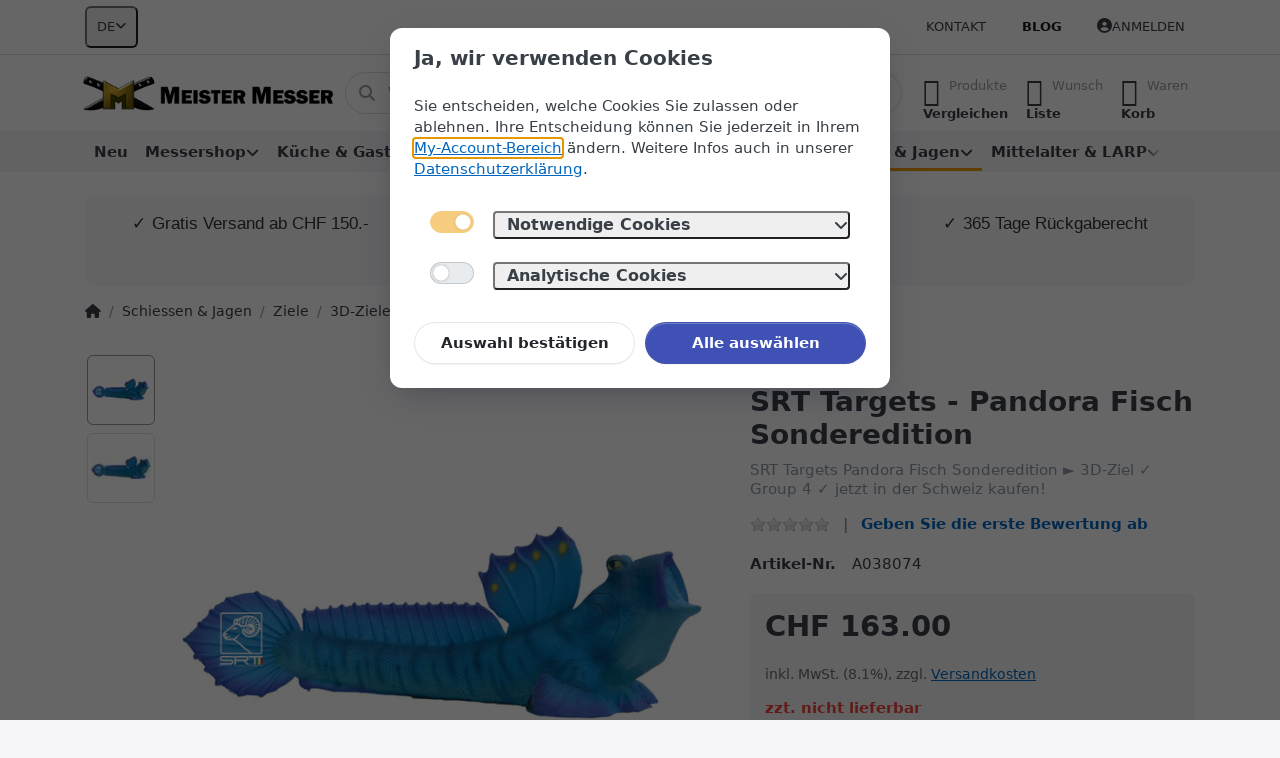

--- FILE ---
content_type: text/css
request_url: https://www.meister-messer.ch/themes/flex/theme.css?v=yjUBQagSjT8ThDpK_E-Xmt3g4VU
body_size: 133009
content:
:root{--varnames: --blue,--indigo,--purple,--pink,--red,--orange,--yellow,--green,--teal,--cyan,--white,--gray,--gray-dark,--black,--primary,--secondary,--success,--info,--warning,--danger,--light,--dark,--gray,--gray-100,--gray-200,--gray-300,--gray-400,--gray-500,--gray-600,--gray-700,--gray-800,--gray-900,--gray-150,--gray-650,--muted,--body;--muted: #8d9ba9;--body: var(--body-color);--body-bg: #fff;--box-shadow-xs: 0 calc(1px * var(--shadow-yoffset, 1)) 8px -2px rgba(var(--shadow-colorbase-rgb), calc(var(--shadow-intensity) * 0.12)),0 calc(1px * var(--shadow-yoffset, 1)) 1px -2px rgba(var(--shadow-color-rgb), calc(var(--shadow-intensity) * 0.3));--box-shadow-xl: 0 calc(17px * var(--shadow-yoffset, 1)) 70px -7px rgba(var(--shadow-colorbase-rgb), calc(var(--shadow-intensity) * 0.14)),0 calc(20px * var(--shadow-yoffset, 1)) 48px -12px rgba(var(--shadow-color-rgb), calc(var(--shadow-intensity) * 0.22));--shadow-color-rgb: 0,0,0;--shadow-colorbase-rgb: 26,33,75;--shadow-intensity: 1}:root{--blue: #37a0e6;--indigo: #3f51b5;--purple: #ff5b77;--pink: #ff5b77;--red: #f44336;--orange: #ee9b00;--yellow: #ffeb3b;--green: #4caf50;--teal: #009688;--cyan: #00bcd4;--white: #fff;--gray: #8d9ba9;--gray-dark: #393f46;--black: #000;--gray-100: #f7f7f9;--gray-200: #e9ecef;--gray-300: #dee2e6;--gray-400: #ced4da;--gray-500: #b0bac3;--gray-600: #8d9ba9;--gray-700: #596167;--gray-800: #393f46;--gray-900: #22262a;--gray-150: #f0f2f4;--gray-650: #737e88;--primary: #3f51b5;--secondary: #8d9ba9;--success: #4caf50;--info: #37a0e6;--warning: #ee9b00;--danger: #f44336;--light: #eff1f3;--dark: #1a214b;--gray: #596167;--primary-rgb: 63,81,181;--secondary-rgb: 141,155,169;--success-rgb: 76,175,80;--info-rgb: 55,160,230;--warning-rgb: 238,155,0;--danger-rgb: 244,67,54;--light-rgb: 238.9052631579,241.1,243.2947368421;--dark-rgb: 26,33,75;--gray-rgb: 89,97,103;--primary-text-emphasis: #26316d;--secondary-text-emphasis: #555d65;--success-text-emphasis: #2e6930;--info-text-emphasis: #21608a;--warning-text-emphasis: #8f5d00;--danger-text-emphasis: #922820;--light-text-emphasis: #596167;--dark-text-emphasis: #596167;--gray-text-emphasis: #393f46;--primary-bg-subtle: #d9dcf0;--primary-bg-subtle-rgb: 217,220,240;--secondary-bg-subtle: #e8ebee;--secondary-bg-subtle-rgb: 232,235,238;--success-bg-subtle: #dbefdc;--success-bg-subtle-rgb: 219,239,220;--info-bg-subtle: #d7ecfa;--info-bg-subtle-rgb: 215,236,250;--warning-bg-subtle: #fcebcc;--warning-bg-subtle-rgb: 252,235,204;--danger-bg-subtle: #fdd9d7;--danger-bg-subtle-rgb: 253,217,215;--light-bg-subtle: #fbfbfc;--light-bg-subtle-rgb: 251,251,252;--dark-bg-subtle: #ced4da;--dark-bg-subtle-rgb: 206,212,218;--gray-bg-subtle: #ced4da;--gray-bg-subtle-rgb: 206,212,218;--primary-border-subtle: #b2b9e1;--secondary-border-subtle: #d1d7dd;--success-border-subtle: #b7dfb9;--info-border-subtle: #afd9f5;--warning-border-subtle: #f8d799;--danger-border-subtle: #fbb4af;--light-border-subtle: #e9ecef;--dark-border-subtle: #b0bac3;--gray-border-subtle: #b0bac3;--white-rgb: 255,255,255;--black-rgb: 0,0,0;--breakpoint-xs: 0;--breakpoint-sm: 576px;--breakpoint-md: 768px;--breakpoint-lg: 992px;--breakpoint-xl: 1200px;--breakpoint-xxl: 1400px;--font-sans-serif: -apple-system, system-ui, BlinkMacSystemFont, "Segoe UI", Roboto, "Helvetica Neue", Arial, sans-serif;--font-monospace: Menlo, Monaco, Consolas, "Liberation Mono", "Courier New", monospace;--gradient: linear-gradient(180deg, rgba(255,255,255,0.15), rgba(255,255,255,0));--body-font-family: -apple-system, system-ui, BlinkMacSystemFont, "Segoe UI", Roboto, "Helvetica Neue", Arial, sans-serif;--body-font-size:.9375rem;--body-font-weight: normal;--body-line-height: 1.4;--body-color: #393f46;--body-color-rgb: 57,63,70;--body-bg: #fff;--body-bg-rgb: 255,255,255;--emphasis-color: #000;--emphasis-color-rgb: 0,0,0;--secondary-color: #8d9ba9;--secondary-color-rgb: 141,155,169;--secondary-bg: #e9ecef;--secondary-bg-rgb: 233,236,239;--tertiary-color: #b0bac3;--tertiary-color-rgb: 176,186,195;--tertiary-bg: #f7f7f9;--tertiary-bg-rgb: 247,247,249;--heading-color: inherit;--link-color: #0066c0;--link-color-rgb: 0,102,192;--link-decoration: underline;--link-hover-color: #00529a;--link-hover-color-rgb: 0,82,154;--link-hover-decoration: underline;--code-color: #ff5b77;--highlight-bg: #fcf8e3;--border-width: 1px;--border-style: solid;--border-color: #dee2e6;--border-color-translucent: rgba(0,0,0,0.125);--border-radius-sm: .25rem;--border-radius-md: .375rem;--border-radius-lg: .5rem;--border-radius-xl: .75rem;--border-radius-xxl: 1.5rem;--border-radius-pill: 50rem;--box-shadow-md: 0 calc(6px * var(--shadow-yoffset, 1)) 24px -5px rgba(var(--shadow-colorbase-rgb), calc(var(--shadow-intensity) * 0.12)),0 calc(5px * var(--shadow-yoffset, 1)) 12px -5px rgba(var(--shadow-color-rgb), calc(var(--shadow-intensity) * 0.17));--box-shadow-sm: 0 calc(2px * var(--shadow-yoffset, 1)) 16px -2px rgba(var(--shadow-colorbase-rgb), calc(var(--shadow-intensity) * 0.12)),0 calc(2px * var(--shadow-yoffset, 1)) 3px -2px rgba(var(--shadow-color-rgb), calc(var(--shadow-intensity) * 0.15));--box-shadow-lg: 0 calc(10px * var(--shadow-yoffset, 1)) 40px -4px rgba(var(--shadow-colorbase-rgb), calc(var(--shadow-intensity) * 0.14)),0 calc(12px * var(--shadow-yoffset, 1)) 28px -12px rgba(var(--shadow-color-rgb), calc(var(--shadow-intensity) * 0.2));--box-shadow-inset: inset 0 1px 2px rgba(0,0,0,0.075);--focus-ring-width: 2px;--focus-ring-opacity: 1;--focus-ring-color: rgba(var(--link-color-rgb), 1);--form-valid-color: #4caf50;--form-valid-border-color: #4caf50;--form-invalid-color: #f44336;--form-invalid-border-color: #f44336}*,*::before,*::after{box-sizing:border-box}@media (prefers-reduced-motion: no-preference){:root{scroll-behavior:auto}}body{margin:0;font-family:var(--body-font-family);font-size:var(--body-font-size);font-weight:var(--body-font-weight);line-height:var(--body-line-height);color:var(--body-color);text-align:var(--body-text-align);background-color:var(--body-bg);-webkit-text-size-adjust:100%;-webkit-tap-highlight-color:rgba(0,0,0,0)}hr{margin:1.25rem 0;color:inherit;border:0;border-top:var(--border-width) solid;opacity:.12}h6,.h6,h5,.h5,h4,.h4,h3,.h3,h2,.h2,h1,.h1{margin-top:0;margin-bottom:.625rem;font-family:inherit;font-weight:600;line-height:1.2;color:var(--heading-color)}h1,.h1{font-size:calc(1.35rem + 1.2vw)}@media (min-width: 1200px){h1,.h1{font-size:2.25rem}}h2,.h2{font-size:calc(1.3rem + .6vw)}@media (min-width: 1200px){h2,.h2{font-size:1.75rem}}h3,.h3{font-size:calc(1.275rem + .3vw)}@media (min-width: 1200px){h3,.h3{font-size:1.5rem}}h4,.h4{font-size:1.25rem}h5,.h5{font-size:1rem}h6,.h6{font-size:.9375rem}p{margin-top:0;margin-bottom:1rem}abbr[title]{-webkit-text-decoration:underline dotted;text-decoration:underline dotted;cursor:help;-webkit-text-decoration-skip-ink:none;text-decoration-skip-ink:none}address{margin-bottom:1rem;font-style:normal;line-height:inherit}ol,ul{-webkit-padding-start:2rem;padding-inline-start:2rem}ol,ul,dl{margin-top:0;margin-bottom:1rem}ol ol,ul ul,ol ul,ul ol{margin-bottom:0}li>*:first-child{margin-top:0}li>*:last-child{margin-bottom:0}dt{font-weight:bold}dd{margin-bottom:.5rem;margin-left:0}blockquote{margin:0 0 1rem}b,strong{font-weight:bolder}small,.small{font-size:90%}mark,.mark{padding:.2em;background-color:var(--highlight-bg)}sub,sup{position:relative;font-size:.75em;line-height:0;vertical-align:baseline}sub{bottom:-.25em}sup{top:-.5em}a{color:var(--link-color, rgba(var(--link-color-rgb), var(--link-opacity, 1)));text-decoration:underline}a:hover{color:var(--link-hover-color, rgba(var(--link-hover-color-rgb), var(--link-opacity, 1)));text-decoration:underline}a:not([href]):not([class]),a:not([href]):not([class]):hover{color:inherit;text-decoration:none}pre,code,kbd,samp{font-family:Menlo,Monaco,Consolas,"Liberation Mono","Courier New",monospace;font-size:1em}pre{display:block;margin-top:0;margin-bottom:1rem;overflow:auto;font-size:87.5%;color:#22262a}pre code{font-size:inherit;color:inherit;word-break:normal}code{font-size:87.5%;color:var(--code-color);word-wrap:break-word}a>code{color:inherit}kbd{padding:.2rem .4rem;font-size:87.5%;color:#fff;background-color:#22262a;border-radius:.25rem}kbd kbd{padding:0;font-size:1em;font-weight:bold}figure{margin:0 0 1rem}img,svg{vertical-align:middle}table{caption-side:bottom;border-collapse:collapse}caption{padding-top:.75rem;padding-bottom:.75rem;color:#8d9ba9;text-align:start}th{text-align:inherit;text-align:-webkit-match-parent}thead,tbody,tfoot,tr,td,th{border-color:inherit;border-style:solid;border-width:0}label{display:inline-block;margin-bottom:.5rem}button{border-radius:0}button:focus:not(:focus-visible){outline:0}input,button,select,optgroup,textarea{margin:0;font-family:inherit;font-size:inherit;line-height:inherit}button,select{text-transform:none}[role="button"]{cursor:pointer}select{word-wrap:normal}select:disabled{opacity:1}[list]:not([type="date"]):not([type="datetime-local"]):not([type="month"]):not([type="week"]):not([type="time"])::-webkit-calendar-picker-indicator{display:none !important}button,[type="button"],[type="reset"],[type="submit"]{-webkit-appearance:button}button:not(:disabled),[type="button"]:not(:disabled),[type="reset"]:not(:disabled),[type="submit"]:not(:disabled){cursor:pointer}::-moz-focus-inner{padding:0;border-style:none}textarea{resize:vertical}fieldset{min-width:0;padding:0;margin:0;border:0}legend{float:left;width:100%;padding:0;margin-bottom:.5rem;font-size:calc(1.275rem + .3vw);line-height:inherit}@media (min-width: 1200px){legend{font-size:1.5rem}}legend+*{clear:left}::-webkit-datetime-edit-fields-wrapper,::-webkit-datetime-edit-text,::-webkit-datetime-edit-minute,::-webkit-datetime-edit-hour-field,::-webkit-datetime-edit-day-field,::-webkit-datetime-edit-month-field,::-webkit-datetime-edit-year-field{padding:0}::-webkit-inner-spin-button,::-webkit-outer-spin-button{height:auto}[type="search"]{outline-offset:-2px;-webkit-appearance:none}::-webkit-search-decoration{-webkit-appearance:none}::-webkit-color-swatch-wrapper{padding:0}::-webkit-file-upload-button{font:inherit;-webkit-appearance:button}::file-selector-button{font:inherit;-webkit-appearance:button}output{display:inline-block}iframe{border:0}summary{display:list-item;cursor:pointer}[hidden]{display:none !important}.lead{font-size:1.125rem;font-weight:300}.display-1{font-size:calc(1.675rem + 5.1vw);font-weight:300;line-height:1.2}@media (min-width: 1200px){.display-1{font-size:5.5rem}}.display-2{font-size:calc(1.625rem + 4.5vw);font-weight:300;line-height:1.2}@media (min-width: 1200px){.display-2{font-size:5rem}}.display-3{font-size:calc(1.575rem + 3.9vw);font-weight:300;line-height:1.2}@media (min-width: 1200px){.display-3{font-size:4.5rem}}.display-4{font-size:calc(1.425rem + 2.1vw);font-weight:300;line-height:1.2}@media (min-width: 1200px){.display-4{font-size:3rem}}.list-unstyled{-webkit-padding-start:0;padding-inline-start:0;list-style:none}.list-inline{-webkit-padding-start:0;padding-inline-start:0;list-style:none}.list-inline-item{display:inline-block}.list-inline-item:not(:last-child){-webkit-margin-end:.5rem;margin-inline-end:.5rem}.initialism{font-size:90%;text-transform:uppercase}.blockquote{margin-bottom:1.25rem;font-size:1.171875rem}.blockquote>:last-child{margin-bottom:0}.blockquote-footer{margin-top:-1.25rem;margin-bottom:1.25rem;font-size:90%;color:#8d9ba9}.blockquote-footer::before{content:"\2014\00A0"}.blockquote-footer::before{content:"\2014\00A0"}.img-fluid{max-width:100%;height:auto}.img-thumbnail{padding:.25rem;background-color:#fff;border:1px solid #dee2e6;border-radius:.375rem;box-shadow:0 1px 2px rgba(0,0,0,0.075);max-width:100%;height:auto}.figure{display:inline-block}.figure-img{margin-bottom:.625rem;line-height:1}.figure-caption{font-size:90%;color:#8d9ba9}code{font-size:87.5%;color:#ff5b77;word-wrap:break-word}a>code{color:inherit}kbd{padding:.2rem .4rem;font-size:87.5%;color:#fff;background-color:#22262a;border-radius:.25rem;box-shadow:inset 0 -0.1rem 0 rgba(0,0,0,0.25)}kbd kbd{padding:0;font-size:100%;font-weight:bold;box-shadow:none}pre{display:block;font-size:87.5%;color:#22262a}pre code{font-size:inherit;color:inherit;word-break:normal}.pre-scrollable{max-height:340px;overflow-y:scroll}.container,.container-fluid,.container-xxl,.container-xl,.container-lg,.container-md,.container-sm{width:100%;padding-right:15px;padding-left:15px;margin-right:auto;margin-left:auto}@media (min-width: 576px){.container-sm,.container{max-width:540px}}@media (min-width: 768px){.container-md,.container-sm,.container{max-width:720px}}@media (min-width: 992px){.container-lg,.container-md,.container-sm,.container{max-width:960px}}@media (min-width: 1200px){.container-xl,.container-lg,.container-md,.container-sm,.container{max-width:1140px}}@media (min-width: 1400px){.container-xxl,.container-xl,.container-lg,.container-md,.container-sm,.container{max-width:1320px}}.row{--gutter-x: 30px;--gutter-y: 0;display:flex;flex-wrap:wrap;margin-top:calc(-1 * var(--gutter-y));margin-right:calc(-.5 * var(--gutter-x));margin-left:calc(-.5 * var(--gutter-x))}.row>*{box-sizing:border-box;flex-shrink:0;width:100%;max-width:100%;padding-right:calc(var(--gutter-x) * .5);padding-left:calc(var(--gutter-x) * .5);margin-top:var(--gutter-y)}.col{flex:1 0 0%}.row-cols-auto>*{flex:0 0 auto;width:auto}.row-cols-1>*{flex:0 0 auto;width:100%}.row-cols-2>*{flex:0 0 auto;width:50%}.row-cols-3>*{flex:0 0 auto;width:33.3333333333%}.row-cols-4>*{flex:0 0 auto;width:25%}.row-cols-5>*{flex:0 0 auto;width:20%}.row-cols-6>*{flex:0 0 auto;width:16.6666666667%}.col-auto{flex:0 0 auto;width:auto}.col-1{flex:0 0 auto;width:8.33333333%}.col-2{flex:0 0 auto;width:16.66666667%}.col-3{flex:0 0 auto;width:25%}.col-4{flex:0 0 auto;width:33.33333333%}.col-5{flex:0 0 auto;width:41.66666667%}.col-6{flex:0 0 auto;width:50%}.col-7{flex:0 0 auto;width:58.33333333%}.col-8{flex:0 0 auto;width:66.66666667%}.col-9{flex:0 0 auto;width:75%}.col-10{flex:0 0 auto;width:83.33333333%}.col-11{flex:0 0 auto;width:91.66666667%}.col-12{flex:0 0 auto;width:100%}.offset-1{-webkit-margin-start:8.33333333%;margin-inline-start:8.33333333%}.offset-2{-webkit-margin-start:16.66666667%;margin-inline-start:16.66666667%}.offset-3{-webkit-margin-start:25%;margin-inline-start:25%}.offset-4{-webkit-margin-start:33.33333333%;margin-inline-start:33.33333333%}.offset-5{-webkit-margin-start:41.66666667%;margin-inline-start:41.66666667%}.offset-6{-webkit-margin-start:50%;margin-inline-start:50%}.offset-7{-webkit-margin-start:58.33333333%;margin-inline-start:58.33333333%}.offset-8{-webkit-margin-start:66.66666667%;margin-inline-start:66.66666667%}.offset-9{-webkit-margin-start:75%;margin-inline-start:75%}.offset-10{-webkit-margin-start:83.33333333%;margin-inline-start:83.33333333%}.offset-11{-webkit-margin-start:91.66666667%;margin-inline-start:91.66666667%}.g-0,.gx-0{--gutter-x: 0}.g-0,.gy-0{--gutter-y: 0}.g-1,.gx-1{--gutter-x: .3125rem}.g-1,.gy-1{--gutter-y: .3125rem}.g-2,.gx-2{--gutter-x: .625rem}.g-2,.gy-2{--gutter-y: .625rem}.g-3,.gx-3{--gutter-x: 1.25rem}.g-3,.gy-3{--gutter-y: 1.25rem}.g-4,.gx-4{--gutter-x: 1.875rem}.g-4,.gy-4{--gutter-y: 1.875rem}.g-5,.gx-5{--gutter-x: 3.75rem}.g-5,.gy-5{--gutter-y: 3.75rem}.g-6,.gx-6{--gutter-x: 5.625rem}.g-6,.gy-6{--gutter-y: 5.625rem}@media (min-width: 576px){.col-sm{flex:1 0 0%}.row-cols-sm-auto>*{flex:0 0 auto;width:auto}.row-cols-sm-1>*{flex:0 0 auto;width:100%}.row-cols-sm-2>*{flex:0 0 auto;width:50%}.row-cols-sm-3>*{flex:0 0 auto;width:33.3333333333%}.row-cols-sm-4>*{flex:0 0 auto;width:25%}.row-cols-sm-5>*{flex:0 0 auto;width:20%}.row-cols-sm-6>*{flex:0 0 auto;width:16.6666666667%}.col-sm-auto{flex:0 0 auto;width:auto}.col-sm-1{flex:0 0 auto;width:8.33333333%}.col-sm-2{flex:0 0 auto;width:16.66666667%}.col-sm-3{flex:0 0 auto;width:25%}.col-sm-4{flex:0 0 auto;width:33.33333333%}.col-sm-5{flex:0 0 auto;width:41.66666667%}.col-sm-6{flex:0 0 auto;width:50%}.col-sm-7{flex:0 0 auto;width:58.33333333%}.col-sm-8{flex:0 0 auto;width:66.66666667%}.col-sm-9{flex:0 0 auto;width:75%}.col-sm-10{flex:0 0 auto;width:83.33333333%}.col-sm-11{flex:0 0 auto;width:91.66666667%}.col-sm-12{flex:0 0 auto;width:100%}.offset-sm-0{-webkit-margin-start:0;margin-inline-start:0}.offset-sm-1{-webkit-margin-start:8.33333333%;margin-inline-start:8.33333333%}.offset-sm-2{-webkit-margin-start:16.66666667%;margin-inline-start:16.66666667%}.offset-sm-3{-webkit-margin-start:25%;margin-inline-start:25%}.offset-sm-4{-webkit-margin-start:33.33333333%;margin-inline-start:33.33333333%}.offset-sm-5{-webkit-margin-start:41.66666667%;margin-inline-start:41.66666667%}.offset-sm-6{-webkit-margin-start:50%;margin-inline-start:50%}.offset-sm-7{-webkit-margin-start:58.33333333%;margin-inline-start:58.33333333%}.offset-sm-8{-webkit-margin-start:66.66666667%;margin-inline-start:66.66666667%}.offset-sm-9{-webkit-margin-start:75%;margin-inline-start:75%}.offset-sm-10{-webkit-margin-start:83.33333333%;margin-inline-start:83.33333333%}.offset-sm-11{-webkit-margin-start:91.66666667%;margin-inline-start:91.66666667%}.g-sm-0,.gx-sm-0{--gutter-x: 0}.g-sm-0,.gy-sm-0{--gutter-y: 0}.g-sm-1,.gx-sm-1{--gutter-x: .3125rem}.g-sm-1,.gy-sm-1{--gutter-y: .3125rem}.g-sm-2,.gx-sm-2{--gutter-x: .625rem}.g-sm-2,.gy-sm-2{--gutter-y: .625rem}.g-sm-3,.gx-sm-3{--gutter-x: 1.25rem}.g-sm-3,.gy-sm-3{--gutter-y: 1.25rem}.g-sm-4,.gx-sm-4{--gutter-x: 1.875rem}.g-sm-4,.gy-sm-4{--gutter-y: 1.875rem}.g-sm-5,.gx-sm-5{--gutter-x: 3.75rem}.g-sm-5,.gy-sm-5{--gutter-y: 3.75rem}.g-sm-6,.gx-sm-6{--gutter-x: 5.625rem}.g-sm-6,.gy-sm-6{--gutter-y: 5.625rem}}@media (min-width: 768px){.col-md{flex:1 0 0%}.row-cols-md-auto>*{flex:0 0 auto;width:auto}.row-cols-md-1>*{flex:0 0 auto;width:100%}.row-cols-md-2>*{flex:0 0 auto;width:50%}.row-cols-md-3>*{flex:0 0 auto;width:33.3333333333%}.row-cols-md-4>*{flex:0 0 auto;width:25%}.row-cols-md-5>*{flex:0 0 auto;width:20%}.row-cols-md-6>*{flex:0 0 auto;width:16.6666666667%}.col-md-auto{flex:0 0 auto;width:auto}.col-md-1{flex:0 0 auto;width:8.33333333%}.col-md-2{flex:0 0 auto;width:16.66666667%}.col-md-3{flex:0 0 auto;width:25%}.col-md-4{flex:0 0 auto;width:33.33333333%}.col-md-5{flex:0 0 auto;width:41.66666667%}.col-md-6{flex:0 0 auto;width:50%}.col-md-7{flex:0 0 auto;width:58.33333333%}.col-md-8{flex:0 0 auto;width:66.66666667%}.col-md-9{flex:0 0 auto;width:75%}.col-md-10{flex:0 0 auto;width:83.33333333%}.col-md-11{flex:0 0 auto;width:91.66666667%}.col-md-12{flex:0 0 auto;width:100%}.offset-md-0{-webkit-margin-start:0;margin-inline-start:0}.offset-md-1{-webkit-margin-start:8.33333333%;margin-inline-start:8.33333333%}.offset-md-2{-webkit-margin-start:16.66666667%;margin-inline-start:16.66666667%}.offset-md-3{-webkit-margin-start:25%;margin-inline-start:25%}.offset-md-4{-webkit-margin-start:33.33333333%;margin-inline-start:33.33333333%}.offset-md-5{-webkit-margin-start:41.66666667%;margin-inline-start:41.66666667%}.offset-md-6{-webkit-margin-start:50%;margin-inline-start:50%}.offset-md-7{-webkit-margin-start:58.33333333%;margin-inline-start:58.33333333%}.offset-md-8{-webkit-margin-start:66.66666667%;margin-inline-start:66.66666667%}.offset-md-9{-webkit-margin-start:75%;margin-inline-start:75%}.offset-md-10{-webkit-margin-start:83.33333333%;margin-inline-start:83.33333333%}.offset-md-11{-webkit-margin-start:91.66666667%;margin-inline-start:91.66666667%}.g-md-0,.gx-md-0{--gutter-x: 0}.g-md-0,.gy-md-0{--gutter-y: 0}.g-md-1,.gx-md-1{--gutter-x: .3125rem}.g-md-1,.gy-md-1{--gutter-y: .3125rem}.g-md-2,.gx-md-2{--gutter-x: .625rem}.g-md-2,.gy-md-2{--gutter-y: .625rem}.g-md-3,.gx-md-3{--gutter-x: 1.25rem}.g-md-3,.gy-md-3{--gutter-y: 1.25rem}.g-md-4,.gx-md-4{--gutter-x: 1.875rem}.g-md-4,.gy-md-4{--gutter-y: 1.875rem}.g-md-5,.gx-md-5{--gutter-x: 3.75rem}.g-md-5,.gy-md-5{--gutter-y: 3.75rem}.g-md-6,.gx-md-6{--gutter-x: 5.625rem}.g-md-6,.gy-md-6{--gutter-y: 5.625rem}}@media (min-width: 992px){.col-lg{flex:1 0 0%}.row-cols-lg-auto>*{flex:0 0 auto;width:auto}.row-cols-lg-1>*{flex:0 0 auto;width:100%}.row-cols-lg-2>*{flex:0 0 auto;width:50%}.row-cols-lg-3>*{flex:0 0 auto;width:33.3333333333%}.row-cols-lg-4>*{flex:0 0 auto;width:25%}.row-cols-lg-5>*{flex:0 0 auto;width:20%}.row-cols-lg-6>*{flex:0 0 auto;width:16.6666666667%}.col-lg-auto{flex:0 0 auto;width:auto}.col-lg-1{flex:0 0 auto;width:8.33333333%}.col-lg-2{flex:0 0 auto;width:16.66666667%}.col-lg-3{flex:0 0 auto;width:25%}.col-lg-4{flex:0 0 auto;width:33.33333333%}.col-lg-5{flex:0 0 auto;width:41.66666667%}.col-lg-6{flex:0 0 auto;width:50%}.col-lg-7{flex:0 0 auto;width:58.33333333%}.col-lg-8{flex:0 0 auto;width:66.66666667%}.col-lg-9{flex:0 0 auto;width:75%}.col-lg-10{flex:0 0 auto;width:83.33333333%}.col-lg-11{flex:0 0 auto;width:91.66666667%}.col-lg-12{flex:0 0 auto;width:100%}.offset-lg-0{-webkit-margin-start:0;margin-inline-start:0}.offset-lg-1{-webkit-margin-start:8.33333333%;margin-inline-start:8.33333333%}.offset-lg-2{-webkit-margin-start:16.66666667%;margin-inline-start:16.66666667%}.offset-lg-3{-webkit-margin-start:25%;margin-inline-start:25%}.offset-lg-4{-webkit-margin-start:33.33333333%;margin-inline-start:33.33333333%}.offset-lg-5{-webkit-margin-start:41.66666667%;margin-inline-start:41.66666667%}.offset-lg-6{-webkit-margin-start:50%;margin-inline-start:50%}.offset-lg-7{-webkit-margin-start:58.33333333%;margin-inline-start:58.33333333%}.offset-lg-8{-webkit-margin-start:66.66666667%;margin-inline-start:66.66666667%}.offset-lg-9{-webkit-margin-start:75%;margin-inline-start:75%}.offset-lg-10{-webkit-margin-start:83.33333333%;margin-inline-start:83.33333333%}.offset-lg-11{-webkit-margin-start:91.66666667%;margin-inline-start:91.66666667%}.g-lg-0,.gx-lg-0{--gutter-x: 0}.g-lg-0,.gy-lg-0{--gutter-y: 0}.g-lg-1,.gx-lg-1{--gutter-x: .3125rem}.g-lg-1,.gy-lg-1{--gutter-y: .3125rem}.g-lg-2,.gx-lg-2{--gutter-x: .625rem}.g-lg-2,.gy-lg-2{--gutter-y: .625rem}.g-lg-3,.gx-lg-3{--gutter-x: 1.25rem}.g-lg-3,.gy-lg-3{--gutter-y: 1.25rem}.g-lg-4,.gx-lg-4{--gutter-x: 1.875rem}.g-lg-4,.gy-lg-4{--gutter-y: 1.875rem}.g-lg-5,.gx-lg-5{--gutter-x: 3.75rem}.g-lg-5,.gy-lg-5{--gutter-y: 3.75rem}.g-lg-6,.gx-lg-6{--gutter-x: 5.625rem}.g-lg-6,.gy-lg-6{--gutter-y: 5.625rem}}@media (min-width: 1200px){.col-xl{flex:1 0 0%}.row-cols-xl-auto>*{flex:0 0 auto;width:auto}.row-cols-xl-1>*{flex:0 0 auto;width:100%}.row-cols-xl-2>*{flex:0 0 auto;width:50%}.row-cols-xl-3>*{flex:0 0 auto;width:33.3333333333%}.row-cols-xl-4>*{flex:0 0 auto;width:25%}.row-cols-xl-5>*{flex:0 0 auto;width:20%}.row-cols-xl-6>*{flex:0 0 auto;width:16.6666666667%}.col-xl-auto{flex:0 0 auto;width:auto}.col-xl-1{flex:0 0 auto;width:8.33333333%}.col-xl-2{flex:0 0 auto;width:16.66666667%}.col-xl-3{flex:0 0 auto;width:25%}.col-xl-4{flex:0 0 auto;width:33.33333333%}.col-xl-5{flex:0 0 auto;width:41.66666667%}.col-xl-6{flex:0 0 auto;width:50%}.col-xl-7{flex:0 0 auto;width:58.33333333%}.col-xl-8{flex:0 0 auto;width:66.66666667%}.col-xl-9{flex:0 0 auto;width:75%}.col-xl-10{flex:0 0 auto;width:83.33333333%}.col-xl-11{flex:0 0 auto;width:91.66666667%}.col-xl-12{flex:0 0 auto;width:100%}.offset-xl-0{-webkit-margin-start:0;margin-inline-start:0}.offset-xl-1{-webkit-margin-start:8.33333333%;margin-inline-start:8.33333333%}.offset-xl-2{-webkit-margin-start:16.66666667%;margin-inline-start:16.66666667%}.offset-xl-3{-webkit-margin-start:25%;margin-inline-start:25%}.offset-xl-4{-webkit-margin-start:33.33333333%;margin-inline-start:33.33333333%}.offset-xl-5{-webkit-margin-start:41.66666667%;margin-inline-start:41.66666667%}.offset-xl-6{-webkit-margin-start:50%;margin-inline-start:50%}.offset-xl-7{-webkit-margin-start:58.33333333%;margin-inline-start:58.33333333%}.offset-xl-8{-webkit-margin-start:66.66666667%;margin-inline-start:66.66666667%}.offset-xl-9{-webkit-margin-start:75%;margin-inline-start:75%}.offset-xl-10{-webkit-margin-start:83.33333333%;margin-inline-start:83.33333333%}.offset-xl-11{-webkit-margin-start:91.66666667%;margin-inline-start:91.66666667%}.g-xl-0,.gx-xl-0{--gutter-x: 0}.g-xl-0,.gy-xl-0{--gutter-y: 0}.g-xl-1,.gx-xl-1{--gutter-x: .3125rem}.g-xl-1,.gy-xl-1{--gutter-y: .3125rem}.g-xl-2,.gx-xl-2{--gutter-x: .625rem}.g-xl-2,.gy-xl-2{--gutter-y: .625rem}.g-xl-3,.gx-xl-3{--gutter-x: 1.25rem}.g-xl-3,.gy-xl-3{--gutter-y: 1.25rem}.g-xl-4,.gx-xl-4{--gutter-x: 1.875rem}.g-xl-4,.gy-xl-4{--gutter-y: 1.875rem}.g-xl-5,.gx-xl-5{--gutter-x: 3.75rem}.g-xl-5,.gy-xl-5{--gutter-y: 3.75rem}.g-xl-6,.gx-xl-6{--gutter-x: 5.625rem}.g-xl-6,.gy-xl-6{--gutter-y: 5.625rem}}@media (min-width: 1400px){.col-xxl{flex:1 0 0%}.row-cols-xxl-auto>*{flex:0 0 auto;width:auto}.row-cols-xxl-1>*{flex:0 0 auto;width:100%}.row-cols-xxl-2>*{flex:0 0 auto;width:50%}.row-cols-xxl-3>*{flex:0 0 auto;width:33.3333333333%}.row-cols-xxl-4>*{flex:0 0 auto;width:25%}.row-cols-xxl-5>*{flex:0 0 auto;width:20%}.row-cols-xxl-6>*{flex:0 0 auto;width:16.6666666667%}.col-xxl-auto{flex:0 0 auto;width:auto}.col-xxl-1{flex:0 0 auto;width:8.33333333%}.col-xxl-2{flex:0 0 auto;width:16.66666667%}.col-xxl-3{flex:0 0 auto;width:25%}.col-xxl-4{flex:0 0 auto;width:33.33333333%}.col-xxl-5{flex:0 0 auto;width:41.66666667%}.col-xxl-6{flex:0 0 auto;width:50%}.col-xxl-7{flex:0 0 auto;width:58.33333333%}.col-xxl-8{flex:0 0 auto;width:66.66666667%}.col-xxl-9{flex:0 0 auto;width:75%}.col-xxl-10{flex:0 0 auto;width:83.33333333%}.col-xxl-11{flex:0 0 auto;width:91.66666667%}.col-xxl-12{flex:0 0 auto;width:100%}.offset-xxl-0{-webkit-margin-start:0;margin-inline-start:0}.offset-xxl-1{-webkit-margin-start:8.33333333%;margin-inline-start:8.33333333%}.offset-xxl-2{-webkit-margin-start:16.66666667%;margin-inline-start:16.66666667%}.offset-xxl-3{-webkit-margin-start:25%;margin-inline-start:25%}.offset-xxl-4{-webkit-margin-start:33.33333333%;margin-inline-start:33.33333333%}.offset-xxl-5{-webkit-margin-start:41.66666667%;margin-inline-start:41.66666667%}.offset-xxl-6{-webkit-margin-start:50%;margin-inline-start:50%}.offset-xxl-7{-webkit-margin-start:58.33333333%;margin-inline-start:58.33333333%}.offset-xxl-8{-webkit-margin-start:66.66666667%;margin-inline-start:66.66666667%}.offset-xxl-9{-webkit-margin-start:75%;margin-inline-start:75%}.offset-xxl-10{-webkit-margin-start:83.33333333%;margin-inline-start:83.33333333%}.offset-xxl-11{-webkit-margin-start:91.66666667%;margin-inline-start:91.66666667%}.g-xxl-0,.gx-xxl-0{--gutter-x: 0}.g-xxl-0,.gy-xxl-0{--gutter-y: 0}.g-xxl-1,.gx-xxl-1{--gutter-x: .3125rem}.g-xxl-1,.gy-xxl-1{--gutter-y: .3125rem}.g-xxl-2,.gx-xxl-2{--gutter-x: .625rem}.g-xxl-2,.gy-xxl-2{--gutter-y: .625rem}.g-xxl-3,.gx-xxl-3{--gutter-x: 1.25rem}.g-xxl-3,.gy-xxl-3{--gutter-y: 1.25rem}.g-xxl-4,.gx-xxl-4{--gutter-x: 1.875rem}.g-xxl-4,.gy-xxl-4{--gutter-y: 1.875rem}.g-xxl-5,.gx-xxl-5{--gutter-x: 3.75rem}.g-xxl-5,.gy-xxl-5{--gutter-y: 3.75rem}.g-xxl-6,.gx-xxl-6{--gutter-x: 5.625rem}.g-xxl-6,.gy-xxl-6{--gutter-y: 5.625rem}}.grid{display:grid;grid-template-rows:repeat(var(--rows, 1), 1fr);grid-template-columns:repeat(var(--columns, 12), 1fr);gap:var(--gap, 30px)}.grid .g-col-1{grid-column:auto/span 1}.grid .g-col-2{grid-column:auto/span 2}.grid .g-col-3{grid-column:auto/span 3}.grid .g-col-4{grid-column:auto/span 4}.grid .g-col-5{grid-column:auto/span 5}.grid .g-col-6{grid-column:auto/span 6}.grid .g-col-7{grid-column:auto/span 7}.grid .g-col-8{grid-column:auto/span 8}.grid .g-col-9{grid-column:auto/span 9}.grid .g-col-10{grid-column:auto/span 10}.grid .g-col-11{grid-column:auto/span 11}.grid .g-col-12{grid-column:auto/span 12}.grid .g-start-1{grid-column-start:1}.grid .g-start-2{grid-column-start:2}.grid .g-start-3{grid-column-start:3}.grid .g-start-4{grid-column-start:4}.grid .g-start-5{grid-column-start:5}.grid .g-start-6{grid-column-start:6}.grid .g-start-7{grid-column-start:7}.grid .g-start-8{grid-column-start:8}.grid .g-start-9{grid-column-start:9}.grid .g-start-10{grid-column-start:10}.grid .g-start-11{grid-column-start:11}@media (min-width: 576px){.grid .g-col-sm-1{grid-column:auto/span 1}.grid .g-col-sm-2{grid-column:auto/span 2}.grid .g-col-sm-3{grid-column:auto/span 3}.grid .g-col-sm-4{grid-column:auto/span 4}.grid .g-col-sm-5{grid-column:auto/span 5}.grid .g-col-sm-6{grid-column:auto/span 6}.grid .g-col-sm-7{grid-column:auto/span 7}.grid .g-col-sm-8{grid-column:auto/span 8}.grid .g-col-sm-9{grid-column:auto/span 9}.grid .g-col-sm-10{grid-column:auto/span 10}.grid .g-col-sm-11{grid-column:auto/span 11}.grid .g-col-sm-12{grid-column:auto/span 12}.grid .g-start-sm-1{grid-column-start:1}.grid .g-start-sm-2{grid-column-start:2}.grid .g-start-sm-3{grid-column-start:3}.grid .g-start-sm-4{grid-column-start:4}.grid .g-start-sm-5{grid-column-start:5}.grid .g-start-sm-6{grid-column-start:6}.grid .g-start-sm-7{grid-column-start:7}.grid .g-start-sm-8{grid-column-start:8}.grid .g-start-sm-9{grid-column-start:9}.grid .g-start-sm-10{grid-column-start:10}.grid .g-start-sm-11{grid-column-start:11}}@media (min-width: 768px){.grid .g-col-md-1{grid-column:auto/span 1}.grid .g-col-md-2{grid-column:auto/span 2}.grid .g-col-md-3{grid-column:auto/span 3}.grid .g-col-md-4{grid-column:auto/span 4}.grid .g-col-md-5{grid-column:auto/span 5}.grid .g-col-md-6{grid-column:auto/span 6}.grid .g-col-md-7{grid-column:auto/span 7}.grid .g-col-md-8{grid-column:auto/span 8}.grid .g-col-md-9{grid-column:auto/span 9}.grid .g-col-md-10{grid-column:auto/span 10}.grid .g-col-md-11{grid-column:auto/span 11}.grid .g-col-md-12{grid-column:auto/span 12}.grid .g-start-md-1{grid-column-start:1}.grid .g-start-md-2{grid-column-start:2}.grid .g-start-md-3{grid-column-start:3}.grid .g-start-md-4{grid-column-start:4}.grid .g-start-md-5{grid-column-start:5}.grid .g-start-md-6{grid-column-start:6}.grid .g-start-md-7{grid-column-start:7}.grid .g-start-md-8{grid-column-start:8}.grid .g-start-md-9{grid-column-start:9}.grid .g-start-md-10{grid-column-start:10}.grid .g-start-md-11{grid-column-start:11}}@media (min-width: 992px){.grid .g-col-lg-1{grid-column:auto/span 1}.grid .g-col-lg-2{grid-column:auto/span 2}.grid .g-col-lg-3{grid-column:auto/span 3}.grid .g-col-lg-4{grid-column:auto/span 4}.grid .g-col-lg-5{grid-column:auto/span 5}.grid .g-col-lg-6{grid-column:auto/span 6}.grid .g-col-lg-7{grid-column:auto/span 7}.grid .g-col-lg-8{grid-column:auto/span 8}.grid .g-col-lg-9{grid-column:auto/span 9}.grid .g-col-lg-10{grid-column:auto/span 10}.grid .g-col-lg-11{grid-column:auto/span 11}.grid .g-col-lg-12{grid-column:auto/span 12}.grid .g-start-lg-1{grid-column-start:1}.grid .g-start-lg-2{grid-column-start:2}.grid .g-start-lg-3{grid-column-start:3}.grid .g-start-lg-4{grid-column-start:4}.grid .g-start-lg-5{grid-column-start:5}.grid .g-start-lg-6{grid-column-start:6}.grid .g-start-lg-7{grid-column-start:7}.grid .g-start-lg-8{grid-column-start:8}.grid .g-start-lg-9{grid-column-start:9}.grid .g-start-lg-10{grid-column-start:10}.grid .g-start-lg-11{grid-column-start:11}}@media (min-width: 1200px){.grid .g-col-xl-1{grid-column:auto/span 1}.grid .g-col-xl-2{grid-column:auto/span 2}.grid .g-col-xl-3{grid-column:auto/span 3}.grid .g-col-xl-4{grid-column:auto/span 4}.grid .g-col-xl-5{grid-column:auto/span 5}.grid .g-col-xl-6{grid-column:auto/span 6}.grid .g-col-xl-7{grid-column:auto/span 7}.grid .g-col-xl-8{grid-column:auto/span 8}.grid .g-col-xl-9{grid-column:auto/span 9}.grid .g-col-xl-10{grid-column:auto/span 10}.grid .g-col-xl-11{grid-column:auto/span 11}.grid .g-col-xl-12{grid-column:auto/span 12}.grid .g-start-xl-1{grid-column-start:1}.grid .g-start-xl-2{grid-column-start:2}.grid .g-start-xl-3{grid-column-start:3}.grid .g-start-xl-4{grid-column-start:4}.grid .g-start-xl-5{grid-column-start:5}.grid .g-start-xl-6{grid-column-start:6}.grid .g-start-xl-7{grid-column-start:7}.grid .g-start-xl-8{grid-column-start:8}.grid .g-start-xl-9{grid-column-start:9}.grid .g-start-xl-10{grid-column-start:10}.grid .g-start-xl-11{grid-column-start:11}}@media (min-width: 1400px){.grid .g-col-xxl-1{grid-column:auto/span 1}.grid .g-col-xxl-2{grid-column:auto/span 2}.grid .g-col-xxl-3{grid-column:auto/span 3}.grid .g-col-xxl-4{grid-column:auto/span 4}.grid .g-col-xxl-5{grid-column:auto/span 5}.grid .g-col-xxl-6{grid-column:auto/span 6}.grid .g-col-xxl-7{grid-column:auto/span 7}.grid .g-col-xxl-8{grid-column:auto/span 8}.grid .g-col-xxl-9{grid-column:auto/span 9}.grid .g-col-xxl-10{grid-column:auto/span 10}.grid .g-col-xxl-11{grid-column:auto/span 11}.grid .g-col-xxl-12{grid-column:auto/span 12}.grid .g-start-xxl-1{grid-column-start:1}.grid .g-start-xxl-2{grid-column-start:2}.grid .g-start-xxl-3{grid-column-start:3}.grid .g-start-xxl-4{grid-column-start:4}.grid .g-start-xxl-5{grid-column-start:5}.grid .g-start-xxl-6{grid-column-start:6}.grid .g-start-xxl-7{grid-column-start:7}.grid .g-start-xxl-8{grid-column-start:8}.grid .g-start-xxl-9{grid-column-start:9}.grid .g-start-xxl-10{grid-column-start:10}.grid .g-start-xxl-11{grid-column-start:11}}.table{width:100%;margin-bottom:1.25rem;color:#393f46;background-color:rgba(0,0,0,0)}.table th,.table td{padding:.75rem;vertical-align:top;border-top:1px solid #dee2e6}.table thead th{vertical-align:bottom;border-bottom:2px solid #dee2e6}.table tbody+tbody{border-top:2px solid #dee2e6}.table-sm th,.table-sm td{padding:.3rem}.table-bordered{border:1px solid #dee2e6}.table-bordered th,.table-bordered td{border:1px solid #dee2e6}.table-bordered thead th,.table-bordered thead td{border-bottom-width:2px}.table-borderless th,.table-borderless td,.table-borderless thead th,.table-borderless tbody+tbody{border:0}.table-striped tbody tr:nth-of-type(odd){background-color:rgba(0,0,0,0.03)}.table-hover tbody tr:hover{color:#393f46;background-color:rgba(0,0,0,0.06)}.table-primary,.table-primary>th,.table-primary>td{background-color:#c9ceea}.table-primary th,.table-primary td,.table-primary thead th,.table-primary tbody+tbody{border-color:#9ba5d9}.table-hover .table-primary:hover{background-color:#b7bde3}.table-hover .table-primary:hover>td,.table-hover .table-primary:hover>th{background-color:#b7bde3}.table-secondary,.table-secondary>th,.table-secondary>td{background-color:#dfe3e7}.table-secondary th,.table-secondary td,.table-secondary thead th,.table-secondary tbody+tbody{border-color:#c4cbd2}.table-hover .table-secondary:hover{background-color:#d0d6dc}.table-hover .table-secondary:hover>td,.table-hover .table-secondary:hover>th{background-color:#d0d6dc}.table-success,.table-success>th,.table-success>td{background-color:#cde9ce}.table-success th,.table-success td,.table-success thead th,.table-success tbody+tbody{border-color:#a2d5a4}.table-hover .table-success:hover{background-color:#bbe1bd}.table-hover .table-success:hover>td,.table-hover .table-success:hover>th{background-color:#bbe1bd}.table-info,.table-info>th,.table-info>td{background-color:#c7e4f8}.table-info th,.table-info td,.table-info thead th,.table-info tbody+tbody{border-color:#97cef2}.table-hover .table-info:hover{background-color:#b0d9f5}.table-hover .table-info:hover>td,.table-hover .table-info:hover>th{background-color:#b0d9f5}.table-warning,.table-warning>th,.table-warning>td{background-color:#fae3b8}.table-warning th,.table-warning td,.table-warning thead th,.table-warning tbody+tbody{border-color:#f6cb7a}.table-hover .table-warning:hover{background-color:#f8daa0}.table-hover .table-warning:hover>td,.table-hover .table-warning:hover>th{background-color:#f8daa0}.table-danger,.table-danger>th,.table-danger>td{background-color:#fccac7}.table-danger th,.table-danger td,.table-danger thead th,.table-danger tbody+tbody{border-color:#f99d96}.table-hover .table-danger:hover{background-color:#fbb3af}.table-hover .table-danger:hover>td,.table-hover .table-danger:hover>th{background-color:#fbb3af}.table-light,.table-light>th,.table-light>td{background-color:#fafbfc}.table-light th,.table-light td,.table-light thead th,.table-light tbody+tbody{border-color:#f7f8f9}.table-hover .table-light:hover{background-color:#eaeef2}.table-hover .table-light:hover>td,.table-hover .table-light:hover>th{background-color:#eaeef2}.table-dark,.table-dark>th,.table-dark>td{background-color:#bfc1cd}.table-dark th,.table-dark td,.table-dark thead th,.table-dark tbody+tbody{border-color:#888ca1}.table-hover .table-dark:hover{background-color:#b1b3c2}.table-hover .table-dark:hover>td,.table-hover .table-dark:hover>th{background-color:#b1b3c2}.table-gray,.table-gray>th,.table-gray>td{background-color:#d1d3d4}.table-gray th,.table-gray td,.table-gray thead th,.table-gray tbody+tbody{border-color:#a9adb0}.table-hover .table-gray:hover{background-color:#c4c6c8}.table-hover .table-gray:hover>td,.table-hover .table-gray:hover>th{background-color:#c4c6c8}.table-active,.table-active>th,.table-active>td{background-color:rgba(0,0,0,0.06)}.table-hover .table-active:hover{background-color:rgba(0,0,0,0.06)}.table-hover .table-active:hover>td,.table-hover .table-active:hover>th{background-color:rgba(0,0,0,0.06)}.table .thead-dark th{color:#fff;background-color:#393f46;border-color:#4a525b}.table .thead-light th{color:#596167;background-color:#e9ecef;border-color:#dee2e6}.table-dark{color:#fff;background-color:#393f46}.table-dark th,.table-dark td,.table-dark thead th{border-color:#4a525b}.table-dark.table-bordered{border:0}.table-dark.table-striped tbody tr:nth-of-type(odd){background-color:rgba(255,255,255,0.05)}.table-dark.table-hover tbody tr:hover{color:#fff;background-color:rgba(255,255,255,0.075)}@media (max-width: 575.98px){.table-responsive-sm{display:block;width:100%;overflow-x:auto;-webkit-overflow-scrolling:touch}.table-responsive-sm>.table-bordered{border:0}}@media (max-width: 767.98px){.table-responsive-md{display:block;width:100%;overflow-x:auto;-webkit-overflow-scrolling:touch}.table-responsive-md>.table-bordered{border:0}}@media (max-width: 991.98px){.table-responsive-lg{display:block;width:100%;overflow-x:auto;-webkit-overflow-scrolling:touch}.table-responsive-lg>.table-bordered{border:0}}@media (max-width: 1199.98px){.table-responsive-xl{display:block;width:100%;overflow-x:auto;-webkit-overflow-scrolling:touch}.table-responsive-xl>.table-bordered{border:0}}@media (max-width: 1399.98px){.table-responsive-xxl{display:block;width:100%;overflow-x:auto;-webkit-overflow-scrolling:touch}.table-responsive-xxl>.table-bordered{border:0}}.table-responsive{display:block;width:100%;overflow-x:auto;-webkit-overflow-scrolling:touch}.table-responsive>.table-bordered{border:0}.form-control{display:block;width:100%;height:calc(1.6em + 1rem + 2px);padding:.5rem .75rem;font-size:.9375rem;font-weight:normal;line-height:1.6;color:#596167;background-color:#fff;background-clip:padding-box;border:1px solid #dee2e6;border-radius:.375rem;box-shadow:none;transition:none}.form-control::-ms-expand{background-color:transparent;border:0}.form-control:focus{color:#596167;background-color:#fff;border-color:#abb4e2;outline:0}.form-control::-webkit-input-placeholder{color:#8d9ba9;opacity:1}.form-control:-ms-input-placeholder{color:#8d9ba9;opacity:1}.form-control::placeholder{color:#8d9ba9;opacity:1}.form-control:disabled,.form-control[readonly]{background-color:#f7f7f9;opacity:1}input[type="date"].form-control,input[type="time"].form-control,input[type="datetime-local"].form-control,input[type="month"].form-control{-webkit-appearance:none;-moz-appearance:none;appearance:none}select.form-control:-moz-focusring{color:transparent;text-shadow:0 0 0 #596167}select.form-control:focus::-ms-value{color:#596167;background-color:#fff}select.form-control:not([multiple],[size]:not([size="1"])){-webkit-appearance:none;-moz-appearance:none;appearance:none;background-image:url("data:image/svg+xml,%3csvg xmlns='http://www.w3.org/2000/svg' viewBox='0 0 16 16'%3e%3cpath fill='none' stroke='%23343a40' stroke-linecap='round' stroke-linejoin='round' stroke-width='2' d='m2 5 6 6 6-6'/%3e%3c/svg%3e");background-repeat:no-repeat;background-position:right 0.75rem center;background-size:16px 12px;-webkit-padding-end:2.25rem;padding-inline-end:2.25rem}.form-control-file,.form-control-range{display:block;width:100%}.col-form-label{padding-top:calc(.5rem + 1px);padding-bottom:calc(.5rem + 1px);margin-bottom:0;font-size:inherit;line-height:1.6}.col-form-label-lg{padding-top:calc(.625rem + 1px);padding-bottom:calc(.625rem + 1px);font-size:1rem;line-height:1.625}.col-form-label-sm{padding-top:calc(.375rem + 1px);padding-bottom:calc(.375rem + 1px);font-size:.875rem;line-height:1.5714285714}.form-control-plaintext{display:block;width:100%;padding:.5rem 0;margin-bottom:0;font-size:.9375rem;line-height:1.6;color:#393f46;background-color:transparent;border:solid transparent;border-width:1px 0}.form-control-plaintext.form-control-sm,.form-control-plaintext.form-control-lg{padding-right:0;padding-left:0}.form-control-sm{height:calc(1.5714285714em + .75rem + 2px);padding:.375rem .625rem;font-size:.875rem;line-height:1.5714285714;border-radius:.375rem}.form-control-lg{height:calc(1.625em + 1.25rem + 2px);padding:.625rem 1.25rem;font-size:1rem;line-height:1.625;border-radius:.375rem}select.form-control[size],select.form-control[multiple]{height:auto}textarea.form-control{height:auto}.form-group{margin-bottom:1rem}.form-text{display:block;margin-top:.25rem}.form-row{display:flex;flex-wrap:wrap;margin-right:-5px;margin-left:-5px}.form-row>.col,.form-row>[class*="col-"]{padding-right:5px;padding-left:5px}.form-check{position:relative;display:block;min-height:1.3125rem;-webkit-padding-start:1.6em;padding-inline-start:1.6em;margin-bottom:.125rem}.form-check .form-check-input{float:left;-webkit-margin-start:-1.6em;margin-inline-start:-1.6em}.form-check-reverse{-webkit-padding-end:1.6em;padding-inline-end:1.6em;-webkit-padding-start:0;padding-inline-start:0;text-align:end}.form-check-reverse .form-check-input{float:right;-webkit-margin-end:-1.6em;margin-inline-end:-1.6em;-webkit-margin-start:0;margin-inline-start:0}.form-check-input{--form-check-bg: #fff;--form-check-size: max(1rem, 1em);--form-check-checked-bg-rgb: 63,81,181;width:var(--form-check-size);height:var(--form-check-size);margin-top:calc((1.4 * 1em - var(--form-check-size)) * 0.5);vertical-align:top;-webkit-appearance:none;-moz-appearance:none;appearance:none;background-color:var(--form-check-bg);background-image:var(--form-check-bg-image);background-repeat:no-repeat;background-position:center;background-size:contain;border:1px solid rgba(0,0,0,0.15);-webkit-print-color-adjust:exact;color-adjust:exact;print-color-adjust:exact;transition:box-shadow 0.12s ease-in-out}@media (prefers-reduced-motion: reduce){.form-check-input{transition:none}}.form-check-input[type="checkbox"]{border-radius:.25em}.form-check-input[type="radio"]{border-radius:50%}.form-check-input:active{-webkit-filter:brightness(90%);filter:brightness(90%)}.form-check-input:focus{border-color:rgba(var(--form-check-checked-bg-rgb), 0.5);outline:0;box-shadow:0 0 0 0.2rem rgba(var(--form-check-checked-bg-rgb), 0.25)}.form-check-input:checked{background-color:rgba(var(--form-check-checked-bg-rgb), 1);border-color:rgba(var(--form-check-checked-bg-rgb), 1)}.form-check-input:checked[type="checkbox"]{--form-check-bg-image: url("data:image/svg+xml,%3csvg xmlns='http://www.w3.org/2000/svg' viewBox='0 0 20 20'%3e%3cpath fill='none' stroke='%23fff' stroke-linecap='round' stroke-linejoin='round' stroke-width='3' d='m6 10 3 3 6-6'/%3e%3c/svg%3e")}.form-check-input:checked[type="radio"]{--form-check-bg-image: url("data:image/svg+xml,%3csvg xmlns='http://www.w3.org/2000/svg' viewBox='-4 -4 8 8'%3e%3ccircle r='2' fill='%23fff'/%3e%3c/svg%3e")}.form-check-input[type="checkbox"]:indeterminate{background-color:#3f51b5;border-color:#3f51b5;--form-check-bg-image: url("data:image/svg+xml,%3csvg xmlns='http://www.w3.org/2000/svg' viewBox='0 0 20 20'%3e%3cpath fill='none' stroke='%23fff' stroke-linecap='round' stroke-linejoin='round' stroke-width='3' d='M6 10h8'/%3e%3c/svg%3e")}.form-check-input:disabled{pointer-events:none;-webkit-filter:none;filter:none;opacity:.5}.form-check-input[disabled]~.form-check-label,.form-check-input:disabled~.form-check-label{cursor:default;opacity:.5}.form-check-label{margin-bottom:0}.form-check-inline{display:inline-block;margin-right:1rem}.form-switch{--form-switch-width: max(2rem, 2em);--form-switch-offset: calc(var(--form-switch-width) + 0.75em);-webkit-padding-start:var(--form-switch-offset);padding-inline-start:var(--form-switch-offset)}.form-switch .form-check-input{--form-check-size: calc(var(--form-switch-width) / 2);--form-switch-bg: url("data:image/svg+xml,%3csvg xmlns='http://www.w3.org/2000/svg' viewBox='-4 -4 8 8'%3e%3cdefs%3e%3cfilter id='shadow'%3e%3cfeDropShadow dx='0' dy='0' stdDeviation='0.6' flood-opacity='0.3' /%3e%3c/filter%3e%3c/defs%3e%3ccircle r='3' fill='%23fff' style='filter:url%28%23shadow%29'/%3e%3c/svg%3e");width:var(--form-switch-width);height:calc(var(--form-switch-width) / 2);-webkit-margin-start:calc(var(--form-switch-offset) * -1);margin-inline-start:calc(var(--form-switch-offset) * -1);background-image:var(--form-switch-bg);background-position:left center;border-radius:2em;transition:background-color 0.2s cubic-bezier(0.175, 0.885, 0.32, 1.275),box-shadow 0.2s ease-in-out,border-color 0.2s ease-in-out,background-position 0.2s cubic-bezier(0.175, 0.885, 0.32, 1.275)}@media (prefers-reduced-motion: reduce){.form-switch .form-check-input{transition:none}}.form-switch .form-check-input:focus{--form-switch-bg: url("data:image/svg+xml,%3csvg xmlns='http://www.w3.org/2000/svg' viewBox='-4 -4 8 8'%3e%3cdefs%3e%3cfilter id='shadow'%3e%3cfeDropShadow dx='0' dy='0' stdDeviation='0.6' flood-opacity='0.3' /%3e%3c/filter%3e%3c/defs%3e%3ccircle r='3' fill='%23fff' style='filter:url%28%23shadow%29'/%3e%3c/svg%3e")}.form-switch .form-check-input:checked{background-position:right center;--form-switch-bg: url("data:image/svg+xml,%3csvg xmlns='http://www.w3.org/2000/svg' viewBox='-4 -4 8 8'%3e%3cdefs%3e%3cfilter id='shadow'%3e%3cfeDropShadow dx='0' dy='0' stdDeviation='0.6' flood-opacity='0.3' /%3e%3c/filter%3e%3c/defs%3e%3ccircle r='3' fill='%23fff' style='filter:url%28%23shadow%29'/%3e%3c/svg%3e")}.form-switch.form-check-reverse{-webkit-padding-end:var(--form-switch-offset);padding-inline-end:var(--form-switch-offset);-webkit-padding-start:0;padding-inline-start:0}.form-switch.form-check-reverse .form-check-input{-webkit-margin-end:calc(var(--form-switch-offset) * -1);margin-inline-end:calc(var(--form-switch-offset) * -1);-webkit-margin-start:0;margin-inline-start:0}.valid-feedback{display:none;width:100%;margin-top:.25rem;font-size:90%;color:#4caf50}.valid-tooltip{position:absolute;top:100%;left:0;z-index:5;display:none;max-width:100%;padding:.25rem .5rem;margin-top:.1rem;font-size:.875rem;line-height:1.4;color:#fff;background-color:rgba(76,175,80,0.9);border-radius:.375rem}.form-row>.col>.valid-tooltip,.form-row>[class*="col-"]>.valid-tooltip{left:5px}.was-validated :valid~.valid-feedback,.was-validated :valid~.valid-tooltip,.is-valid~.valid-feedback,.is-valid~.valid-tooltip{display:block}.was-validated .form-control:valid,.form-control.is-valid{border-color:#4caf50;padding-right:calc(1.6em + 1rem) !important;background-image:url("data:image/svg+xml,%3csvg xmlns='http://www.w3.org/2000/svg' width='8' height='8' viewBox='0 0 8 8'%3e%3cpath fill='%234caf50' d='M2.3 6.73L.6 4.53c-.4-1.04.46-1.4 1.1-.8l1.1 1.4 3.4-3.8c.6-.63 1.6-.27 1.2.7l-4 4.6c-.43.5-.8.4-1.1.1z'/%3e%3c/svg%3e");background-repeat:no-repeat;background-position:right calc(.4em + .25rem) center;background-size:calc(.8em + .5rem) calc(.8em + .5rem)}.was-validated .form-control:valid:focus,.form-control.is-valid:focus{border-color:#4caf50;box-shadow:0 0 0 3px rgba(76,175,80,0.25)}.was-validated select.form-control:valid,select.form-control.is-valid{padding-right:3rem !important;background-position:right 1.5rem center}.was-validated textarea.form-control:valid,textarea.form-control.is-valid{padding-right:calc(1.6em + 1rem);background-position:top calc(.4em + .25rem) right calc(.4em + .25rem)}.was-validated .custom-select:valid,.custom-select.is-valid{border-color:#4caf50;padding-right:calc(.75em + 2.5rem) !important;background:url("data:image/svg+xml,%3csvg xmlns='http://www.w3.org/2000/svg' width='4' height='5' viewBox='0 0 4 5'%3e%3cpath fill='%23393f46' d='M2 0L0 2h4zm0 5L0 3h4z'/%3e%3c/svg%3e") right .75rem center/8px 10px no-repeat,#fff url("data:image/svg+xml,%3csvg xmlns='http://www.w3.org/2000/svg' width='8' height='8' viewBox='0 0 8 8'%3e%3cpath fill='%234caf50' d='M2.3 6.73L.6 4.53c-.4-1.04.46-1.4 1.1-.8l1.1 1.4 3.4-3.8c.6-.63 1.6-.27 1.2.7l-4 4.6c-.43.5-.8.4-1.1.1z'/%3e%3c/svg%3e") center right 1.75rem/calc(.8em + .5rem) calc(.8em + .5rem) no-repeat}.was-validated .custom-select:valid:focus,.custom-select.is-valid:focus{border-color:#4caf50;box-shadow:0 0 0 3px rgba(76,175,80,0.25)}.was-validated .form-check-input:valid~.form-check-label,.form-check-input.is-valid~.form-check-label{color:#4caf50}.was-validated .form-check-input:valid~.valid-feedback,.was-validated .form-check-input:valid~.valid-tooltip,.form-check-input.is-valid~.valid-feedback,.form-check-input.is-valid~.valid-tooltip{display:block}.was-validated .custom-control-input:valid~.custom-control-label,.custom-control-input.is-valid~.custom-control-label{color:#4caf50}.was-validated .custom-control-input:valid~.custom-control-label::before,.custom-control-input.is-valid~.custom-control-label::before{border-color:#4caf50}.was-validated .custom-control-input:valid:checked~.custom-control-label::before,.custom-control-input.is-valid:checked~.custom-control-label::before{border-color:#6ec071;background-color:#6ec071}.was-validated .custom-control-input:valid:focus~.custom-control-label::before,.custom-control-input.is-valid:focus~.custom-control-label::before{box-shadow:0 0 0 3px rgba(76,175,80,0.25)}.was-validated .custom-control-input:valid:focus:not(:checked)~.custom-control-label::before,.custom-control-input.is-valid:focus:not(:checked)~.custom-control-label::before{border-color:#4caf50}.was-validated .custom-file-input:valid~.custom-file-label,.custom-file-input.is-valid~.custom-file-label{border-color:#4caf50}.was-validated .custom-file-input:valid:focus~.custom-file-label,.custom-file-input.is-valid:focus~.custom-file-label{border-color:#4caf50;box-shadow:0 0 0 3px rgba(76,175,80,0.25)}.invalid-feedback{display:none;width:100%;margin-top:.25rem;font-size:90%;color:#f44336}.invalid-tooltip{position:absolute;top:100%;left:0;z-index:5;display:none;max-width:100%;padding:.25rem .5rem;margin-top:.1rem;font-size:.875rem;line-height:1.4;color:#fff;background-color:rgba(244,67,54,0.9);border-radius:.375rem}.form-row>.col>.invalid-tooltip,.form-row>[class*="col-"]>.invalid-tooltip{left:5px}.was-validated :invalid~.invalid-feedback,.was-validated :invalid~.invalid-tooltip,.is-invalid~.invalid-feedback,.input-validation-error~.invalid-feedback,.is-invalid~.invalid-tooltip,.input-validation-error~.invalid-tooltip{display:block}.was-validated .form-control:invalid,.form-control.is-invalid,.form-control.input-validation-error{border-color:#f44336;padding-right:calc(1.6em + 1rem) !important;background-image:url("data:image/svg+xml,%3csvg xmlns='http://www.w3.org/2000/svg' width='12' height='12' fill='none' stroke='%23f44336' viewBox='0 0 12 12'%3e%3ccircle cx='6' cy='6' r='4.5'/%3e%3cpath stroke-linejoin='round' d='M5.8 3.6h.4L6 6.5z'/%3e%3ccircle cx='6' cy='8.2' r='.6' fill='%23f44336' stroke='none'/%3e%3c/svg%3e");background-repeat:no-repeat;background-position:right calc(.4em + .25rem) center;background-size:calc(.8em + .5rem) calc(.8em + .5rem)}.was-validated .form-control:invalid:focus,.form-control.is-invalid:focus,.form-control.input-validation-error:focus{border-color:#f44336;box-shadow:0 0 0 3px rgba(244,67,54,0.25)}.was-validated select.form-control:invalid,select.form-control.is-invalid,.form-control.input-validation-error{padding-right:3rem !important;background-position:right 1.5rem center}.was-validated textarea.form-control:invalid,textarea.form-control.is-invalid,.form-control.input-validation-error{padding-right:calc(1.6em + 1rem);background-position:top calc(.4em + .25rem) right calc(.4em + .25rem)}.was-validated .custom-select:invalid,.custom-select.is-invalid,.custom-select.input-validation-error{border-color:#f44336;padding-right:calc(.75em + 2.5rem) !important;background:url("data:image/svg+xml,%3csvg xmlns='http://www.w3.org/2000/svg' width='4' height='5' viewBox='0 0 4 5'%3e%3cpath fill='%23393f46' d='M2 0L0 2h4zm0 5L0 3h4z'/%3e%3c/svg%3e") right .75rem center/8px 10px no-repeat,#fff url("data:image/svg+xml,%3csvg xmlns='http://www.w3.org/2000/svg' width='12' height='12' fill='none' stroke='%23f44336' viewBox='0 0 12 12'%3e%3ccircle cx='6' cy='6' r='4.5'/%3e%3cpath stroke-linejoin='round' d='M5.8 3.6h.4L6 6.5z'/%3e%3ccircle cx='6' cy='8.2' r='.6' fill='%23f44336' stroke='none'/%3e%3c/svg%3e") center right 1.75rem/calc(.8em + .5rem) calc(.8em + .5rem) no-repeat}.was-validated .custom-select:invalid:focus,.custom-select.is-invalid:focus,.custom-select.input-validation-error:focus{border-color:#f44336;box-shadow:0 0 0 3px rgba(244,67,54,0.25)}.was-validated .form-check-input:invalid~.form-check-label,.form-check-input.is-invalid~.form-check-label,.form-check-input.input-validation-error~.form-check-label{color:#f44336}.was-validated .form-check-input:invalid~.invalid-feedback,.was-validated .form-check-input:invalid~.invalid-tooltip,.form-check-input.is-invalid~.invalid-feedback,.form-check-input.input-validation-error~.invalid-feedback,.form-check-input.is-invalid~.invalid-tooltip,.form-check-input.input-validation-error~.invalid-tooltip{display:block}.was-validated .custom-control-input:invalid~.custom-control-label,.custom-control-input.is-invalid~.custom-control-label,.custom-control-input.input-validation-error~.custom-control-label{color:#f44336}.was-validated .custom-control-input:invalid~.custom-control-label::before,.custom-control-input.is-invalid~.custom-control-label::before,.custom-control-input.input-validation-error~.custom-control-label::before{border-color:#f44336}.was-validated .custom-control-input:invalid:checked~.custom-control-label::before,.custom-control-input.is-invalid:checked~.custom-control-label::before,.custom-control-input.input-validation-error:checked~.custom-control-label::before{border-color:#f77066;background-color:#f77066}.was-validated .custom-control-input:invalid:focus~.custom-control-label::before,.custom-control-input.is-invalid:focus~.custom-control-label::before,.custom-control-input.input-validation-error:focus~.custom-control-label::before{box-shadow:0 0 0 3px rgba(244,67,54,0.25)}.was-validated .custom-control-input:invalid:focus:not(:checked)~.custom-control-label::before,.custom-control-input.is-invalid:focus:not(:checked)~.custom-control-label::before,.custom-control-input.input-validation-error:focus:not(:checked)~.custom-control-label::before{border-color:#f44336}.was-validated .custom-file-input:invalid~.custom-file-label,.custom-file-input.is-invalid~.custom-file-label,.custom-file-input.input-validation-error~.custom-file-label{border-color:#f44336}.was-validated .custom-file-input:invalid:focus~.custom-file-label,.custom-file-input.is-invalid:focus~.custom-file-label,.custom-file-input.input-validation-error:focus~.custom-file-label{border-color:#f44336;box-shadow:0 0 0 3px rgba(244,67,54,0.25)}.form-inline{display:flex;flex-flow:row wrap;align-items:center}.form-inline .form-check{width:100%}@media (min-width: 576px){.form-inline label{display:flex;align-items:center;justify-content:center;margin-bottom:0}.form-inline .form-group{display:flex;flex:0 0 auto;flex-flow:row wrap;align-items:center;margin-bottom:0}.form-inline .form-control{display:inline-block;width:auto;vertical-align:middle}.form-inline .form-control-plaintext{display:inline-block}.form-inline .input-group,.form-inline .custom-select{width:auto}.form-inline .form-check{display:flex;align-items:center;justify-content:center;width:auto;padding-left:0}.form-inline .form-check-input{position:relative;flex-shrink:0;margin-top:0;margin-left:0}.form-inline .custom-control{align-items:center;justify-content:center}.form-inline .custom-control-label{margin-bottom:0}}.form-floating{position:relative}.form-floating>.form-control,.form-floating>.form-control-plaintext{height:calc(3.5rem + 2px);min-height:calc(3.5rem + 2px);line-height:1.25}.form-floating>label{position:absolute;top:0;inset-inline-start:0;z-index:2;height:100%;padding:1rem .75rem;overflow:hidden;text-align:start;text-overflow:ellipsis;white-space:nowrap;pointer-events:none;border:1px solid transparent;-webkit-transform-origin:0 0;transform-origin:0 0;color:#8d9ba9;transition:opacity 0.1s ease-in-out,-webkit-transform 0.1s ease-in-out;transition:opacity 0.1s ease-in-out,transform 0.1s ease-in-out;transition:opacity 0.1s ease-in-out,transform 0.1s ease-in-out,-webkit-transform 0.1s ease-in-out}@media (prefers-reduced-motion: reduce){.form-floating>label{transition:none}}.form-floating>.form-control,.form-floating>.form-control-plaintext{padding:1rem .75rem}.form-floating>.form-control::-webkit-input-placeholder, .form-floating>.form-control-plaintext::-webkit-input-placeholder{color:transparent}.form-floating>.form-control:-ms-input-placeholder, .form-floating>.form-control-plaintext:-ms-input-placeholder{color:transparent}.form-floating>.form-control::placeholder,.form-floating>.form-control-plaintext::placeholder{color:transparent}.form-floating>.form-control:not(:-ms-input-placeholder), .form-floating>.form-control-plaintext:not(:-ms-input-placeholder){padding-top:1.625rem;padding-bottom:.625rem}.form-floating>.form-control:focus,.form-floating>.form-control:not(:placeholder-shown),.form-floating>.form-control-plaintext:focus,.form-floating>.form-control-plaintext:not(:placeholder-shown){padding-top:1.625rem;padding-bottom:.625rem}.form-floating>.form-control:-webkit-autofill,.form-floating>.form-control-plaintext:-webkit-autofill{padding-top:1.625rem;padding-bottom:.625rem}.form-floating>select.form-control{padding-top:1.625rem;padding-bottom:.625rem}.form-floating>.form-control:not(:-ms-input-placeholder)~label{opacity:.65;font-weight:normal;transform:scale(0.85) translateY(-0.5rem) translateX(0.15rem)}.form-floating>.form-control:focus~label,.form-floating>.form-control:not(:placeholder-shown)~label,.form-floating>.form-control-plaintext~label,.form-floating>select.form-control~label{opacity:.65;font-weight:normal;-webkit-transform:scale(0.85) translateY(-0.5rem) translateX(0.15rem);transform:scale(0.85) translateY(-0.5rem) translateX(0.15rem)}.form-floating>.form-control:not(:-ms-input-placeholder)~label::after{position:absolute;inset:1rem .375rem;z-index:-1;height:1.5em;content:"";background-color:#fff;border-radius:.375rem}.form-floating>.form-control:focus~label::after,.form-floating>.form-control:not(:placeholder-shown)~label::after,.form-floating>.form-control-plaintext~label::after,.form-floating>select.form-control~label::after{position:absolute;inset:1rem .375rem;z-index:-1;height:1.5em;content:"";background-color:#fff;border-radius:.375rem}.form-floating>.form-control:-webkit-autofill~label{opacity:.65;font-weight:normal;-webkit-transform:scale(0.85) translateY(-0.5rem) translateX(0.15rem);transform:scale(0.85) translateY(-0.5rem) translateX(0.15rem)}.form-floating>.form-control-plaintext~label{border-width:1px 0}.form-floating>:disabled~label,.form-floating>.form-control:disabled~label{color:#8d9ba9}.form-floating>:disabled~label::after,.form-floating>.form-control:disabled~label::after{background-color:#f7f7f9}.btn{--btn-padding-x: .75rem;--btn-padding-y: .5rem;--btn-font-weight: 600;--btn-font-size: .9375rem;--btn-line-height: 1.6;--btn-color: #393f46;--btn-bg: transparent;--btn-border-width: 1px;--btn-border-radius: .375rem;--btn-border-color: rgba(89,97,103,0.15);--btn-hover-border-color: rgba(89,97,103,0.15);--btn-active-border-color: rgba(89,97,103,0.3);--btn-disabled-opacity: .5;--btn-box-shadow: 0 1px 0 rgba(34,38,42,0.04),inset 0 1px 0 rgba(255,255,255,0.25);--btn-focus-box-shadow: 0 0 0 2px rgba(var(--link-color-rgb), 1),inset 0 0 0 2px rgba(255,255,255,0.92);--btn-transition: color 0.1s ease-in-out,background-color 0.1s ease-in-out,border-color 0.1s ease-in-out,box-shadow 0.1s ease-in-out;--btn-active-transition: color 0.1s ease-in-out,background-color 0.1s ease-in-out,border-color 0.1s ease-in-out,box-shadow 0.1s ease-in-out;display:inline-block;padding:var(--btn-padding-y) var(--btn-padding-x);font-family:var(--btn-font-family, inherit);font-size:var(--btn-font-size);font-weight:var(--btn-font-weight);line-height:var(--btn-line-height);color:var(--btn-color);text-align:center;text-decoration:none;vertical-align:middle;cursor:pointer;-webkit-user-select:none;-ms-user-select:none;user-select:none;background-color:var(--btn-bg);border:var(--btn-border-width) solid var(--btn-border-color);border-radius:var(--btn-border-radius);background-color:var(--btn-bg);box-shadow:var(--btn-box-shadow);transition:var(--btn-transition)}@media (prefers-reduced-motion: reduce){.btn{transition:none}}.btn:hover,.btn.hover{color:var(--btn-hover-color);text-decoration:none;background-color:var(--btn-hover-bg);border-color:var(--btn-hover-border-color);box-shadow:var(--btn-hover-shadow)}.btn:focus-visible{outline:0;box-shadow:0 0 0 2px rgba(var(--link-color-rgb), 1),inset 0 0 0 2px rgba(255,255,255,0.92)}.btn.disabled,.btn:disabled,fieldset:disabled .btn{color:var(--btn-disabled-color);pointer-events:none !important;background-color:var(--btn-disabled-bg);border-color:var(--btn-disabled-border-color);opacity:var(--btn-disabled-opacity) !important;outline:0 !important;box-shadow:none}.btn:active,.btn.active,.show>.btn.dropdown-toggle{color:var(--btn-active-color);background-color:var(--btn-active-bg);border-color:var(--btn-active-border-color);box-shadow:var(--btn-active-shadow);transition:var(--btn-active-transition)}@media (prefers-reduced-motion: reduce){.btn:active,.btn.active,.show>.btn.dropdown-toggle{transition:none}}.btn:active:focus-visible,.btn.active:focus-visible,.show>.btn.dropdown-toggle:focus-visible{box-shadow:var(--btn-active-shadow),var(--btn-focus-box-shadow)}.btn-primary{--btn-color: #fff;--btn-bg: #3f51b5;--btn-disabled-color: #fff;--btn-disabled-bg: #3f51b5;--btn-disabled-border-color: rgba(89,97,103,0.15)}.btn-outline-primary{--btn-color: #3f51b5;--btn-border-color: #3f51b5;--btn-box-shadow: none;--btn-disabled-color: #3f51b5;--btn-disabled-bg: transparent;--btn-disabled-border-color: #3f51b5;--gradient: none}.btn-primary,.btn-outline-primary{--btn-hover-color: #fff;--btn-hover-bg: #36459a;--btn-hover-shadow: 0 1px 0 rgba(34,38,42,0.04),inset 0 1px 0 rgba(255,255,255,0.25);--btn-focus-shadow-rgb: 203,205,207;--btn-active-color: #fff;--btn-active-bg: #324191;--btn-active-shadow: inset 0 3px 5px rgba(0,0,0,0.125)}.btn-secondary{--btn-color: #fff;--btn-bg: #8d9ba9;--btn-disabled-color: #fff;--btn-disabled-bg: #8d9ba9;--btn-disabled-border-color: rgba(89,97,103,0.15)}.btn-outline-secondary{--btn-color: #8d9ba9;--btn-border-color: #8d9ba9;--btn-box-shadow: none;--btn-disabled-color: #8d9ba9;--btn-disabled-bg: transparent;--btn-disabled-border-color: #8d9ba9;--gradient: none}.btn-secondary,.btn-outline-secondary{--btn-hover-color: #fff;--btn-hover-bg: #8794a2;--btn-hover-shadow: 0 1px 0 rgba(34,38,42,0.04),inset 0 1px 0 rgba(255,255,255,0.25);--btn-focus-shadow-rgb: 203,205,207;--btn-active-color: #fff;--btn-active-bg: #84919e;--btn-active-shadow: inset 0 3px 5px rgba(0,0,0,0.125)}.btn-success{--btn-color: #fff;--btn-bg: #4caf50;--btn-disabled-color: #fff;--btn-disabled-bg: #4caf50;--btn-disabled-border-color: rgba(89,97,103,0.15)}.btn-outline-success{--btn-color: #4caf50;--btn-border-color: #4caf50;--btn-box-shadow: none;--btn-disabled-color: #4caf50;--btn-disabled-bg: transparent;--btn-disabled-border-color: #4caf50;--gradient: none}.btn-success,.btn-outline-success{--btn-hover-color: #fff;--btn-hover-bg: #419544;--btn-hover-shadow: 0 1px 0 rgba(34,38,42,0.04),inset 0 1px 0 rgba(255,255,255,0.25);--btn-focus-shadow-rgb: 203,205,207;--btn-active-color: #fff;--btn-active-bg: #3d8c40;--btn-active-shadow: inset 0 3px 5px rgba(0,0,0,0.125)}.btn-info{--btn-color: #fff;--btn-bg: #37a0e6;--btn-disabled-color: #fff;--btn-disabled-bg: #37a0e6;--btn-disabled-border-color: rgba(89,97,103,0.15)}.btn-outline-info{--btn-color: #37a0e6;--btn-border-color: #37a0e6;--btn-box-shadow: none;--btn-disabled-color: #37a0e6;--btn-disabled-bg: transparent;--btn-disabled-border-color: #37a0e6;--gradient: none}.btn-info,.btn-outline-info{--btn-hover-color: #fff;--btn-hover-bg: #2f88c4;--btn-hover-shadow: 0 1px 0 rgba(34,38,42,0.04),inset 0 1px 0 rgba(255,255,255,0.25);--btn-focus-shadow-rgb: 203,205,207;--btn-active-color: #fff;--btn-active-bg: #2c80b8;--btn-active-shadow: inset 0 3px 5px rgba(0,0,0,0.125)}.btn-warning{--btn-color: #fff;--btn-bg: #ee9b00;--btn-disabled-color: #fff;--btn-disabled-bg: #ee9b00;--btn-disabled-border-color: rgba(89,97,103,0.15)}.btn-outline-warning{--btn-color: #ee9b00;--btn-border-color: #ee9b00;--btn-box-shadow: none;--btn-disabled-color: #ee9b00;--btn-disabled-bg: transparent;--btn-disabled-border-color: #ee9b00;--gradient: none}.btn-warning,.btn-outline-warning{--btn-hover-color: #fff;--btn-hover-bg: #ca8400;--btn-hover-shadow: 0 1px 0 rgba(34,38,42,0.04),inset 0 1px 0 rgba(255,255,255,0.25);--btn-focus-shadow-rgb: 203,205,207;--btn-active-color: #fff;--btn-active-bg: #be7c00;--btn-active-shadow: inset 0 3px 5px rgba(0,0,0,0.125)}.btn-danger{--btn-color: #fff;--btn-bg: #f44336;--btn-disabled-color: #fff;--btn-disabled-bg: #f44336;--btn-disabled-border-color: rgba(89,97,103,0.15)}.btn-outline-danger{--btn-color: #f44336;--btn-border-color: #f44336;--btn-box-shadow: none;--btn-disabled-color: #f44336;--btn-disabled-bg: transparent;--btn-disabled-border-color: #f44336;--gradient: none}.btn-danger,.btn-outline-danger{--btn-hover-color: #fff;--btn-hover-bg: #cf392e;--btn-hover-shadow: 0 1px 0 rgba(34,38,42,0.04),inset 0 1px 0 rgba(255,255,255,0.25);--btn-focus-shadow-rgb: 203,205,207;--btn-active-color: #fff;--btn-active-bg: #c3362b;--btn-active-shadow: inset 0 3px 5px rgba(0,0,0,0.125)}.btn-light{--btn-color: #22262a;--btn-bg: #eff1f3;--btn-disabled-color: #22262a;--btn-disabled-bg: #eff1f3;--btn-disabled-border-color: rgba(89,97,103,0.15)}.btn-outline-light{--btn-color: #eff1f3;--btn-border-color: #eff1f3;--btn-box-shadow: none;--btn-disabled-color: #eff1f3;--btn-disabled-bg: transparent;--btn-disabled-border-color: #eff1f3;--gradient: none}.btn-light,.btn-outline-light{--btn-hover-color: #22262a;--btn-hover-bg: #e5e7e9;--btn-hover-shadow: 0 1px 0 rgba(34,38,42,0.04),inset 0 1px 0 rgba(255,255,255,0.25);--btn-focus-shadow-rgb: 51,57,61;--btn-active-color: #22262a;--btn-active-bg: #dfe1e3;--btn-active-shadow: inset 0 3px 5px rgba(0,0,0,0.125)}.btn-dark{--btn-color: #fff;--btn-bg: #1a214b;--btn-disabled-color: #fff;--btn-disabled-bg: #1a214b;--btn-disabled-border-color: rgba(89,97,103,0.15)}.btn-outline-dark{--btn-color: #1a214b;--btn-border-color: #1a214b;--btn-box-shadow: none;--btn-disabled-color: #1a214b;--btn-disabled-bg: transparent;--btn-disabled-border-color: #1a214b;--gradient: none}.btn-dark,.btn-outline-dark{--btn-hover-color: #fff;--btn-hover-bg: #3c4266;--btn-hover-shadow: 0 1px 0 rgba(34,38,42,0.04),inset 0 1px 0 rgba(255,255,255,0.25);--btn-focus-shadow-rgb: 203,205,207;--btn-active-color: #fff;--btn-active-bg: #484d6f;--btn-active-shadow: inset 0 3px 5px rgba(0,0,0,0.125)}.btn-gray{--btn-color: #fff;--btn-bg: #596167;--btn-disabled-color: #fff;--btn-disabled-bg: #596167;--btn-disabled-border-color: rgba(89,97,103,0.15)}.btn-outline-gray{--btn-color: #596167;--btn-border-color: #596167;--btn-box-shadow: none;--btn-disabled-color: #596167;--btn-disabled-bg: transparent;--btn-disabled-border-color: #596167;--gradient: none}.btn-gray,.btn-outline-gray{--btn-hover-color: #fff;--btn-hover-bg: #4c5258;--btn-hover-shadow: 0 1px 0 rgba(34,38,42,0.04),inset 0 1px 0 rgba(255,255,255,0.25);--btn-focus-shadow-rgb: 203,205,207;--btn-active-color: #fff;--btn-active-bg: #474e52;--btn-active-shadow: inset 0 3px 5px rgba(0,0,0,0.125)}.btn-link{--btn-font-weight: normal;--btn-color: #0066c0;--btn-bg: transparent;--btn-border-color: transparent;--btn-hover-color: #00529a;--btn-hover-border-color: transparent;--btn-active-color: #00529a;--btn-active-border-color: transparent;--btn-disabled-color: #8d9ba9;--btn-disabled-border-color: transparent;--btn-box-shadow: 0 0 0 #000;text-decoration:underline}.btn-link:hover,.btn-link:focus-visible{text-decoration:underline}.btn-link:focus-visible{color:var(--btn-color)}.btn-link:hover{color:var(--btn-hover-color)}.btn-lg,.input-group-lg>.input-group-prepend>.btn,.input-group-lg>.input-group-append>.btn,.btn-group-lg>.btn{--btn-padding-y: .625rem;--btn-padding-x: 1.25rem;--btn-line-height: 1.625;--btn-border-radius: .375rem;--btn-font-size:1rem}.btn-sm,.fu-container:not(.xl) .fu-buttons .btn,.input-group-sm>.input-group-prepend>.btn,.input-group-sm>.input-group-append>.btn,.btn-group-sm>.btn{--btn-padding-y: .375rem;--btn-padding-x: .625rem;--btn-line-height: 1.5714285714;--btn-border-radius: .375rem;--btn-font-size:.875rem}.btn-block{display:block;width:100%}.btn-block+.btn-block{margin-top:.5rem}input[type="submit"].btn-block,input[type="reset"].btn-block,input[type="button"].btn-block{width:100%}.fade{transition:opacity 0.15s linear}@media (prefers-reduced-motion: reduce){.fade{transition:none}}.fade:not(.show){opacity:0}.collapse:not(.show){display:none}.collapsing{position:relative;height:0;overflow:hidden;transition:height 0.35s ease}@media (prefers-reduced-motion: reduce){.collapsing{transition:none}}.collapsing.width{width:0;height:auto;transition:width 0.35s ease}@media (prefers-reduced-motion: reduce){.collapsing.width{transition:none}}.dropup,.dropright,.dropdown,.dropleft{position:relative}.dropdown-toggle{white-space:nowrap}.dropdown-toggle::after{--caret-width: .3em;display:inline-block;-webkit-margin-start:.255em;margin-inline-start:.255em;vertical-align:.255em;content:"";border-top:var(--caret-width) solid;-webkit-border-end:var(--caret-width) solid transparent;border-inline-end:var(--caret-width) solid transparent;border-bottom:0;-webkit-border-start:var(--caret-width) solid transparent;border-inline-start:var(--caret-width) solid transparent}.dropdown-toggle:empty::after{-webkit-margin-start:0;margin-inline-start:0}.dropdown-menu{--dropdown-zindex: 1000;--dropdown-min-width: 10rem;--dropdown-padding-x: .5rem;--dropdown-padding-y: .5rem;--dropdown-spacer: .125rem;--dropdown-font-size:.875rem;--dropdown-color: #393f46;--dropdown-bg: #fff;--dropdown-border-width: 1px;--dropdown-border-color: #e9ecef;--dropdown-border-radius: .5rem;--dropdown-inner-border-radius: calc(var(--dropdown-border-radius) - var(--dropdown-border-width));--dropdown-divider-bg: #e9ecef;--dropdown-divider-margin-y: .5rem;--dropdown-box-shadow: 0 calc(10px * var(--shadow-yoffset, 1)) 40px -4px rgba(var(--shadow-colorbase-rgb), calc(var(--shadow-intensity) * 0.14)),0 calc(12px * var(--shadow-yoffset, 1)) 28px -12px rgba(var(--shadow-color-rgb), calc(var(--shadow-intensity) * 0.2));--dropdown-link-color: #596167;--dropdown-link-hover-color: #4d5459;--dropdown-link-hover-bg: #f0f2f4;--dropdown-link-active-color: #4d5459;--dropdown-link-active-bg: #e7eaee;--dropdown-link-disabled-color: #b0bac3;--dropdown-item-padding-x: 1rem;--dropdown-item-padding-y: .5rem;--dropdown-item-border-radius: .375rem;--dropdown-header-color: #8d9ba9;--dropdown-header-padding: var(--dropdown-item-padding-y) var(--dropdown-item-padding-x);position:absolute;top:100%;inset-inline-start:0;z-index:var(--dropdown-zindex);display:none;float:left;min-width:var(--dropdown-min-width);padding:var(--dropdown-padding-y) var(--dropdown-padding-x);margin:var(--dropdown-spacer) 0 0;font-size:var(--dropdown-font-size);color:var(--dropdown-color);text-align:start;list-style:none;background-color:var(--dropdown-bg);background-clip:padding-box;border:var(--dropdown-border-width) solid var(--dropdown-border-color);border-radius:var(--dropdown-border-radius);box-shadow:var(--dropdown-box-shadow)}.dropdown-menu-left,.dropdown-menu-start{inset-inline-end:auto;inset-inline-start:0}.dropdown-menu-right,.dropdown-menu-end{inset-inline-end:0;inset-inline-start:auto}@media (min-width: 576px){.dropdown-menu-sm-left,.dropdown-menu-sm-start{inset-inline-end:auto;inset-inline-start:0}.dropdown-menu-sm-right,.dropdown-menu-sm-end{inset-inline-end:0;inset-inline-start:auto}}@media (min-width: 768px){.dropdown-menu-md-left,.dropdown-menu-md-start{inset-inline-end:auto;inset-inline-start:0}.dropdown-menu-md-right,.dropdown-menu-md-end{inset-inline-end:0;inset-inline-start:auto}}@media (min-width: 992px){.dropdown-menu-lg-left,.dropdown-menu-lg-start{inset-inline-end:auto;inset-inline-start:0}.dropdown-menu-lg-right,.dropdown-menu-lg-end{inset-inline-end:0;inset-inline-start:auto}}@media (min-width: 1200px){.dropdown-menu-xl-left,.dropdown-menu-xl-start{inset-inline-end:auto;inset-inline-start:0}.dropdown-menu-xl-right,.dropdown-menu-xl-end{inset-inline-end:0;inset-inline-start:auto}}@media (min-width: 1400px){.dropdown-menu-xxl-left,.dropdown-menu-xxl-start{inset-inline-end:auto;inset-inline-start:0}.dropdown-menu-xxl-right,.dropdown-menu-xxl-end{inset-inline-end:0;inset-inline-start:auto}}.dropup .dropdown-menu{top:auto;bottom:100%;margin-top:0;margin-bottom:var(--dropdown-spacer)}.dropup .dropdown-toggle::after{--caret-width: .3em;display:inline-block;-webkit-margin-start:.255em;margin-inline-start:.255em;vertical-align:.255em;content:"";border-top:0;-webkit-border-end:.3em solid transparent;border-inline-end:.3em solid transparent;border-bottom:.3em solid;-webkit-border-start:.3em solid transparent;border-inline-start:.3em solid transparent}.dropup .dropdown-toggle:empty::after{-webkit-margin-start:0;margin-inline-start:0}.dropright .dropdown-menu{top:0;inset-inline-end:auto;inset-inline-start:100%;margin-top:0;-webkit-margin-start:var(--dropdown-spacer);margin-inline-start:var(--dropdown-spacer)}.dropright .dropdown-toggle::after{--caret-width: .3em;display:inline-block;-webkit-margin-start:.255em;margin-inline-start:.255em;vertical-align:.255em;content:"";border-top:.3em solid transparent;-webkit-border-end:0;border-inline-end:0;border-bottom:.3em solid transparent;-webkit-border-start:.3em solid;border-inline-start:.3em solid}.dropright .dropdown-toggle:empty::after{-webkit-margin-start:0;margin-inline-start:0}.dropright .dropdown-toggle::after{vertical-align:0}.dropleft .dropdown-menu{top:0;inset-inline-end:100%;inset-inline-start:auto;margin-top:0;-webkit-margin-end:var(--dropdown-spacer);margin-inline-end:var(--dropdown-spacer)}.dropleft .dropdown-toggle::after{--caret-width: .3em;display:inline-block;-webkit-margin-start:.255em;margin-inline-start:.255em;vertical-align:.255em;content:""}.dropleft .dropdown-toggle::after{display:none}.dropleft .dropdown-toggle::before{display:inline-block;-webkit-margin-end:.255em;margin-inline-end:.255em;vertical-align:.255em;content:"";border-top:.3em solid transparent;-webkit-border-end:.3em solid;border-inline-end:.3em solid;border-bottom:.3em solid transparent}.dropleft .dropdown-toggle:empty::after{-webkit-margin-start:0;margin-inline-start:0}.dropleft .dropdown-toggle::before{vertical-align:0}.dropdown-menu[x-placement^="top"],.dropdown-menu[x-placement^="right"],.dropdown-menu[x-placement^="bottom"],.dropdown-menu[x-placement^="left"]{inset-inline-end:auto;bottom:auto}.dropdown-divider{height:0;margin:var(--dropdown-divider-margin-y) 0;overflow:hidden;border-top:1px solid var(--dropdown-divider-bg);opacity:1}.dropdown-item{display:block;width:100%;padding:var(--dropdown-item-padding-y) var(--dropdown-item-padding-x);clear:both;font-weight:normal;color:var(--dropdown-link-color);text-align:inherit;text-decoration:none;white-space:nowrap;background-color:transparent;border:0;border-radius:var(--dropdown-item-border-radius, 0)}.dropdown-item:hover,.dropdown-item:focus{color:var(--dropdown-link-hover-color);text-decoration:none;background-color:var(--dropdown-link-hover-bg)}.dropdown-item.active,.dropdown-item:active{color:var(--dropdown-link-active-color);text-decoration:none;background-color:var(--dropdown-link-active-bg)}.dropdown-item.disabled,.dropdown-item:disabled{color:var(--dropdown-link-disabled-color);pointer-events:none;background-color:transparent}.dropdown-menu.show{display:block}.dropdown-header{display:block;padding:var(--dropdown-header-padding);margin-bottom:0;font-size:.875rem;color:var(--dropdown-header-color);white-space:nowrap}.dropdown-item-text{display:block;padding:var(--dropdown-item-padding-y) var(--dropdown-item-padding-x);color:var(--dropdown-link-color)}.btn-group,.btn-group-vertical{position:relative;display:inline-flex;vertical-align:middle}.btn-group>.btn,.btn-group-vertical>.btn{position:relative;flex:1 1 auto}.btn-group>.btn:hover,.btn-group-vertical>.btn:hover{z-index:1}.btn-group>.btn:focus,.btn-group>.btn:active,.btn-group>.btn.active,.btn-group-vertical>.btn:focus,.btn-group-vertical>.btn:active,.btn-group-vertical>.btn.active{z-index:1}.btn-toolbar{display:flex;flex-wrap:wrap;justify-content:flex-start}.btn-toolbar .input-group{width:auto}.btn-group>.btn:not(:first-child),.btn-group>.btn-group:not(:first-child){-webkit-margin-start:-1px;margin-inline-start:-1px}.btn-group>.btn:not(:last-child):not(.dropdown-toggle),.btn-group>.btn-group:not(:last-child)>.btn{border-start-end-radius:0;border-end-end-radius:0}.btn-group>.btn:not(:first-child),.btn-group>.btn-group:not(:first-child)>.btn{border-start-start-radius:0;border-end-start-radius:0}.dropdown-toggle-split{padding-right:.5625rem;padding-left:.5625rem}.dropdown-toggle-split::after,.dropup .dropdown-toggle-split::after,.dropright .dropdown-toggle-split::after{margin-left:0}.dropleft .dropdown-toggle-split::before{margin-right:0}.btn-sm+.dropdown-toggle-split,.fu-container:not(.xl) .fu-buttons .btn+.dropdown-toggle-split,.input-group-sm>.input-group-prepend>.btn+.dropdown-toggle-split,.input-group-sm>.input-group-append>.btn+.dropdown-toggle-split,.btn-group-sm>.btn+.dropdown-toggle-split{padding-right:.46875rem;padding-left:.46875rem}.btn-lg+.dropdown-toggle-split,.input-group-lg>.input-group-prepend>.btn+.dropdown-toggle-split,.input-group-lg>.input-group-append>.btn+.dropdown-toggle-split,.btn-group-lg>.btn+.dropdown-toggle-split{padding-right:.9375rem;padding-left:.9375rem}.btn-group.show .dropdown-toggle{box-shadow:inset 0 3px 5px rgba(0,0,0,0.125)}.btn-group.show .dropdown-toggle.btn-link{box-shadow:none}.btn-group-vertical{flex-direction:column;align-items:flex-start;justify-content:center}.btn-group-vertical>.btn,.btn-group-vertical>.btn-group{width:100%}.btn-group-vertical>.btn:not(:first-child),.btn-group-vertical>.btn-group:not(:first-child){margin-top:-1px}.btn-group-vertical>.btn:not(:last-child):not(.dropdown-toggle),.btn-group-vertical>.btn-group:not(:last-child)>.btn{border-end-end-radius:0;border-end-start-radius:0}.btn-group-vertical>.btn:not(:first-child),.btn-group-vertical>.btn-group:not(:first-child)>.btn{border-start-start-radius:0;border-start-end-radius:0}.btn-group-toggle>.btn,.btn-group-toggle>.btn-group>.btn{margin-bottom:0}.btn-group-toggle>.btn input[type="radio"],.btn-group-toggle>.btn input[type="checkbox"],.btn-group-toggle>.btn-group>.btn input[type="radio"],.btn-group-toggle>.btn-group>.btn input[type="checkbox"]{position:absolute;clip:rect(0, 0, 0, 0);pointer-events:none}.input-group{position:relative;display:flex;flex-wrap:wrap;align-items:stretch;width:100%}.input-group>.form-control,.input-group>.form-control-plaintext,.input-group>.custom-select,.input-group>.custom-file{position:relative;flex:1 1 auto;width:1%;min-width:0;margin-bottom:0}.input-group>.form-control+.form-control,.input-group>.form-control+.custom-select,.input-group>.form-control+.custom-file,.input-group>.form-control-plaintext+.form-control,.input-group>.form-control-plaintext+.custom-select,.input-group>.form-control-plaintext+.custom-file,.input-group>.custom-select+.form-control,.input-group>.custom-select+.custom-select,.input-group>.custom-select+.custom-file,.input-group>.custom-file+.form-control,.input-group>.custom-file+.custom-select,.input-group>.custom-file+.custom-file{-webkit-margin-start:-1px;margin-inline-start:-1px}.input-group>.form-control:focus,.input-group>.custom-select:focus,.input-group>.custom-file .custom-file-input:focus~.custom-file-label{z-index:3}.input-group>.custom-file .custom-file-input:focus{z-index:4}.input-group>.form-control:not(:first-child),.input-group>.custom-select:not(:first-child){border-start-start-radius:0;border-end-start-radius:0}.input-group>.custom-file{display:flex;align-items:center}.input-group>.custom-file:not(:last-child) .custom-file-label,.input-group>.custom-file:not(:last-child) .custom-file-label::after{border-start-end-radius:0;border-end-end-radius:0}.input-group>.custom-file:not(:first-child) .custom-file-label{border-start-start-radius:0;border-end-start-radius:0}.input-group:not(.has-validation)>.form-control:not(:last-child),.input-group:not(.has-validation)>.custom-select:not(:last-child),.input-group:not(.has-validation)>.custom-file:not(:last-child) .custom-file-label,.input-group:not(.has-validation)>.custom-file:not(:last-child) .custom-file-label::after{border-start-end-radius:0;border-end-end-radius:0}.input-group.has-validation>.form-control:nth-last-child(n + 3),.input-group.has-validation>.custom-select:nth-last-child(n + 3),.input-group.has-validation>.custom-file:nth-last-child(n + 3) .custom-file-label,.input-group.has-validation>.custom-file:nth-last-child(n + 3) .custom-file-label::after{border-start-end-radius:0;border-end-end-radius:0}.input-group-prepend,.input-group-append{display:flex}.input-group-prepend .btn,.input-group-append .btn{position:relative;z-index:2}.input-group-prepend .btn:focus,.input-group-append .btn:focus{z-index:3}.input-group-prepend .btn+.btn,.input-group-prepend .btn+.input-group-text,.input-group-prepend .btn+.input-group-inline-addon,.input-group-prepend .input-group-text+.input-group-text,.input-group-prepend .input-group-inline-addon+.input-group-text,.input-group-prepend .input-group-text+.input-group-inline-addon,.input-group-prepend .input-group-inline-addon+.input-group-inline-addon,.input-group-prepend .input-group-text+.btn,.input-group-prepend .input-group-inline-addon+.btn,.input-group-append .btn+.btn,.input-group-append .btn+.input-group-text,.input-group-append .btn+.input-group-inline-addon,.input-group-append .input-group-text+.input-group-text,.input-group-append .input-group-inline-addon+.input-group-text,.input-group-append .input-group-text+.input-group-inline-addon,.input-group-append .input-group-inline-addon+.input-group-inline-addon,.input-group-append .input-group-text+.btn,.input-group-append .input-group-inline-addon+.btn{-webkit-margin-start:-1px;margin-inline-start:-1px}.input-group-prepend{-webkit-margin-end:-1px;margin-inline-end:-1px}.input-group-append{-webkit-margin-start:-1px;margin-inline-start:-1px}.input-group-text,.input-group-inline-addon{display:flex;align-items:center;padding:.5rem .75rem;margin-bottom:0;font-size:.9375rem;font-weight:normal;line-height:1.6;color:#596167;text-align:center;white-space:nowrap;background-color:#f7f7f9;border:1px solid #dee2e6;border-radius:.375rem}.input-group-text input[type="radio"],.input-group-inline-addon input[type="radio"],.input-group-text input[type="checkbox"],.input-group-inline-addon input[type="checkbox"]{margin-top:0}.input-group-lg>.form-control:not(textarea),.input-group-lg>.custom-select{height:calc(1.625em + 1.25rem + 2px)}.input-group-lg>.form-control,.input-group-lg>.custom-select,.input-group-lg>.input-group-prepend>.input-group-text,.input-group-lg>.input-group-prepend>.input-group-inline-addon,.input-group-lg>.input-group-append>.input-group-text,.input-group-lg>.input-group-append>.input-group-inline-addon{padding:.625rem 1.25rem;font-size:1rem;line-height:1.625;border-radius:.375rem}.input-group-sm>.form-control:not(textarea),.input-group-sm>.custom-select{height:calc(1.5714285714em + .75rem + 2px)}.input-group-sm>.form-control,.input-group-sm>.custom-select,.input-group-sm>.input-group-prepend>.input-group-text,.input-group-sm>.input-group-prepend>.input-group-inline-addon,.input-group-sm>.input-group-append>.input-group-text,.input-group-sm>.input-group-append>.input-group-inline-addon{padding:.375rem .625rem;font-size:.875rem;line-height:1.5714285714;border-radius:.375rem}.input-group-lg>.custom-select,.input-group-sm>.custom-select{-webkit-padding-end:1.75rem;padding-inline-end:1.75rem}.input-group>.input-group-prepend>.btn,.input-group>.input-group-prepend>.input-group-text,.input-group>.input-group-prepend>.input-group-inline-addon,.input-group:not(.has-validation)>.input-group-append:not(:last-child)>.btn,.input-group:not(.has-validation)>.input-group-append:not(:last-child)>.input-group-text,.input-group:not(.has-validation)>.input-group-append:not(:last-child)>.input-group-inline-addon,.input-group.has-validation>.input-group-append:nth-last-child(n + 3)>.btn,.input-group.has-validation>.input-group-append:nth-last-child(n + 3)>.input-group-text,.input-group.has-validation>.input-group-append:nth-last-child(n + 3)>.input-group-inline-addon,.input-group>.input-group-append:last-child>.btn:not(:last-child):not(.dropdown-toggle),.input-group>.input-group-append:last-child>.input-group-text:not(:last-child),.input-group>.input-group-append:last-child>.input-group-inline-addon:not(:last-child){border-start-end-radius:0;border-end-end-radius:0}.input-group>.input-group-append>.btn,.input-group>.input-group-append>.input-group-text,.input-group>.input-group-append>.input-group-inline-addon,.input-group>.input-group-prepend:not(:first-child)>.btn,.input-group>.input-group-prepend:not(:first-child)>.input-group-text,.input-group>.input-group-prepend:not(:first-child)>.input-group-inline-addon,.input-group>.input-group-prepend:first-child>.btn:not(:first-child),.input-group>.input-group-prepend:first-child>.input-group-text:not(:first-child),.input-group>.input-group-prepend:first-child>.input-group-inline-addon:not(:first-child){border-start-start-radius:0;border-end-start-radius:0}.custom-control{position:relative;z-index:1;display:block;min-height:1.3125rem;padding-left:1.5rem;-webkit-print-color-adjust:exact;color-adjust:exact;print-color-adjust:exact}.custom-control-inline{display:inline-flex;margin-right:1rem}.custom-control-input{position:absolute;left:0;z-index:-1;width:1rem;height:1.15625rem;opacity:0}.custom-control-input:checked~.custom-control-label::before{color:#fff;border-color:#3f51b5;background-color:#3f51b5;box-shadow:}.custom-control-input:focus~.custom-control-label::before{box-shadow:none,none}.custom-control-input:focus:not(:checked)~.custom-control-label::before{border-color:#abb4e2}.custom-control-input:not(:disabled):active~.custom-control-label::before{color:#fff;background-color:#bec5e8;border-color:#bec5e8;box-shadow:}.custom-control-input[disabled]~.custom-control-label,.custom-control-input:disabled~.custom-control-label{color:#8d9ba9}.custom-control-input[disabled]~.custom-control-label::before,.custom-control-input:disabled~.custom-control-label::before{background-color:#f7f7f9}.custom-control-label{position:relative;margin-bottom:0;vertical-align:top}.custom-control-label::before{position:absolute;top:.15625rem;left:-1.5rem;display:block;width:1rem;height:1rem;pointer-events:none;content:"";background-color:#fff;border:1px solid #b0bac3;box-shadow:none}.custom-control-label::after{position:absolute;top:.15625rem;left:-1.5rem;display:block;width:1rem;height:1rem;content:"";background:50% / 50% 50% no-repeat}.custom-checkbox .custom-control-label::before{border-radius:.375rem}.custom-checkbox .custom-control-input:checked~.custom-control-label::after{background-image:url("data:image/svg+xml,%3csvg xmlns='http://www.w3.org/2000/svg' width='8' height='8' viewBox='0 0 8 8'%3e%3cpath fill='%23fff' d='M6.564.75l-3.59 3.612-1.538-1.55L0 4.26l2.974 2.99L8 2.193z'/%3e%3c/svg%3e")}.custom-checkbox .custom-control-input:indeterminate~.custom-control-label::before{border-color:#3f51b5;background-color:#3f51b5;box-shadow:}.custom-checkbox .custom-control-input:indeterminate~.custom-control-label::after{background-image:url("data:image/svg+xml,%3csvg xmlns='http://www.w3.org/2000/svg' width='4' height='4' viewBox='0 0 4 4'%3e%3cpath stroke='%23fff' d='M0 2h4'/%3e%3c/svg%3e")}.custom-checkbox .custom-control-input:disabled:checked~.custom-control-label::before{background-color:rgba(63,81,181,0.5)}.custom-checkbox .custom-control-input:disabled:indeterminate~.custom-control-label::before{background-color:rgba(63,81,181,0.5)}.custom-radio .custom-control-label::before{border-radius:50%}.custom-radio .custom-control-input:checked~.custom-control-label::after{background-image:url("data:image/svg+xml,%3csvg xmlns='http://www.w3.org/2000/svg' width='12' height='12' viewBox='-4 -4 8 8'%3e%3ccircle r='3' fill='%23fff'/%3e%3c/svg%3e")}.custom-radio .custom-control-input:disabled:checked~.custom-control-label::before{background-color:rgba(63,81,181,0.5)}.custom-switch{padding-left:2.25rem}.custom-switch .custom-control-label::before{left:-2.25rem;width:1.75rem;pointer-events:all;border-radius:.5rem}.custom-switch .custom-control-label::after{top:calc(.15625rem + 2px);left:calc(-2.25rem + 2px);width:calc(1rem - 4px);height:calc(1rem - 4px);background-color:#b0bac3;border-radius:.5rem;transition:background-color 0.15s ease-in-out,border-color 0.15s ease-in-out,box-shadow 0.15s ease-in-out,-webkit-transform 0.15s ease-in-out;transition:transform 0.15s ease-in-out,background-color 0.15s ease-in-out,border-color 0.15s ease-in-out,box-shadow 0.15s ease-in-out;transition:transform 0.15s ease-in-out,background-color 0.15s ease-in-out,border-color 0.15s ease-in-out,box-shadow 0.15s ease-in-out,-webkit-transform 0.15s ease-in-out}@media (prefers-reduced-motion: reduce){.custom-switch .custom-control-label::after{transition:none}}.custom-switch .custom-control-input:checked~.custom-control-label::after{background-color:#fff;-webkit-transform:translateX(.75rem);transform:translateX(.75rem)}.custom-switch .custom-control-input:disabled:checked~.custom-control-label::before{background-color:rgba(63,81,181,0.5)}.custom-select{display:inline-block;width:100%;height:calc(1.6em + 1rem + 2px);padding:.5rem 1.75rem .5rem .75rem;font-size:.9375rem;font-weight:normal;line-height:1.6;color:#596167;vertical-align:middle;background:#fff url("data:image/svg+xml,%3csvg xmlns='http://www.w3.org/2000/svg' width='4' height='5' viewBox='0 0 4 5'%3e%3cpath fill='%23393f46' d='M2 0L0 2h4zm0 5L0 3h4z'/%3e%3c/svg%3e") right .75rem center/8px 10px no-repeat;border:1px solid #dee2e6;border-radius:.375rem;box-shadow:inset 0 1px 2px rgba(0,0,0,0.075);-webkit-appearance:none;-moz-appearance:none;appearance:none}.custom-select:focus{border-color:#abb4e2;outline:0;box-shadow:inset 0 1px 2px rgba(0,0,0,0.075),0 0 0 3px rgba(63,81,181,0.25)}.custom-select:focus::-ms-value{color:#596167;background-color:#fff}.custom-select[multiple],.custom-select[size]:not([size="1"]){height:auto;padding-right:.75rem;background-image:none}.custom-select:disabled{color:#8d9ba9;background-color:#e9ecef}.custom-select::-ms-expand{display:none}.custom-select:-moz-focusring{color:transparent;text-shadow:0 0 0 #596167}.custom-select-sm{height:calc(1.5714285714em + .75rem + 2px);padding-top:.375rem;padding-bottom:.375rem;padding-left:.625rem;font-size:.875rem}.custom-select-lg{height:calc(1.625em + 1.25rem + 2px);padding-top:.625rem;padding-bottom:.625rem;padding-left:1.25rem;font-size:1rem}.custom-file{position:relative;display:inline-block;width:100%;height:calc(1.6em + 1rem + 2px);margin-bottom:0}.custom-file-input{position:relative;z-index:2;width:100%;height:calc(1.6em + 1rem + 2px);margin:0;overflow:hidden;opacity:0}.custom-file-input:focus~.custom-file-label{border-color:#abb4e2;box-shadow:none}.custom-file-input[disabled]~.custom-file-label,.custom-file-input:disabled~.custom-file-label{background-color:#f7f7f9}.custom-file-input:lang(en)~.custom-file-label::after{content:"Browse"}.custom-file-input~.custom-file-label[data-browse]::after{content:attr(data-browse)}.custom-file-label{position:absolute;top:0;right:0;left:0;z-index:1;height:calc(1.6em + 1rem + 2px);padding:.5rem .75rem;overflow:hidden;font-weight:normal;line-height:1.6;color:#596167;background-color:#fff;border:1px solid #dee2e6;border-radius:.375rem;box-shadow:none}.custom-file-label::after{position:absolute;top:0;right:0;bottom:0;z-index:3;display:block;height:calc(1.6em + 1rem);padding:.5rem .75rem;line-height:1.6;color:#596167;content:"Browse";background-color:#f7f7f9;border-left:inherit;border-radius:0 .375rem .375rem 0}.custom-range{width:100%;height:calc(1rem + 6px);padding:0;background-color:transparent;-webkit-appearance:none;-moz-appearance:none;appearance:none}.custom-range:focus{outline:0}.custom-range:focus::-webkit-slider-thumb{box-shadow:0 0 0 1px #fff,none}.custom-range:focus::-moz-range-thumb{box-shadow:0 0 0 1px #fff,none}.custom-range:focus::-ms-thumb{box-shadow:0 0 0 1px #fff,none}.custom-range::-moz-focus-outer{border:0}.custom-range::-webkit-slider-thumb{width:1rem;height:1rem;margin-top:-.25rem;background-color:#3f51b5;border:0;border-radius:1rem;box-shadow:0 0.1rem 0.25rem rgba(0,0,0,0.1);-webkit-transition:background-color 0.15s ease-in-out,border-color 0.15s ease-in-out,box-shadow 0.15s ease-in-out;transition:background-color 0.15s ease-in-out,border-color 0.15s ease-in-out,box-shadow 0.15s ease-in-out;-webkit-appearance:none;appearance:none}@media (prefers-reduced-motion: reduce){.custom-range::-webkit-slider-thumb{-webkit-transition:none;transition:none}}.custom-range::-webkit-slider-thumb:active{background-color:#bec5e8}.custom-range::-webkit-slider-runnable-track{width:100%;height:.5rem;color:transparent;cursor:pointer;background-color:#dee2e6;border-color:transparent;border-radius:1rem;box-shadow:inset 0 0.25rem 0.25rem rgba(0,0,0,0.1)}.custom-range::-moz-range-thumb{width:1rem;height:1rem;background-color:#3f51b5;border:0;border-radius:1rem;box-shadow:0 0.1rem 0.25rem rgba(0,0,0,0.1);-moz-transition:background-color 0.15s ease-in-out,border-color 0.15s ease-in-out,box-shadow 0.15s ease-in-out;transition:background-color 0.15s ease-in-out,border-color 0.15s ease-in-out,box-shadow 0.15s ease-in-out;-moz-appearance:none;appearance:none}@media (prefers-reduced-motion: reduce){.custom-range::-moz-range-thumb{-moz-transition:none;transition:none}}.custom-range::-moz-range-thumb:active{background-color:#bec5e8}.custom-range::-moz-range-track{width:100%;height:.5rem;color:transparent;cursor:pointer;background-color:#dee2e6;border-color:transparent;border-radius:1rem;box-shadow:inset 0 0.25rem 0.25rem rgba(0,0,0,0.1)}.custom-range::-ms-thumb{width:1rem;height:1rem;margin-top:0;margin-right:3px;margin-left:3px;background-color:#3f51b5;border:0;border-radius:1rem;box-shadow:0 0.1rem 0.25rem rgba(0,0,0,0.1);-ms-transition:background-color 0.15s ease-in-out,border-color 0.15s ease-in-out,box-shadow 0.15s ease-in-out;transition:background-color 0.15s ease-in-out,border-color 0.15s ease-in-out,box-shadow 0.15s ease-in-out;appearance:none}@media (prefers-reduced-motion: reduce){.custom-range::-ms-thumb{-ms-transition:none;transition:none}}.custom-range::-ms-thumb:active{background-color:#bec5e8}.custom-range::-ms-track{width:100%;height:.5rem;color:transparent;cursor:pointer;background-color:transparent;border-color:transparent;border-width:.5rem;box-shadow:inset 0 0.25rem 0.25rem rgba(0,0,0,0.1)}.custom-range::-ms-fill-lower{background-color:#dee2e6;border-radius:1rem}.custom-range::-ms-fill-upper{margin-right:15px;background-color:#dee2e6;border-radius:1rem}.custom-range:disabled::-webkit-slider-thumb{background-color:#b0bac3}.custom-range:disabled::-webkit-slider-runnable-track{cursor:default}.custom-range:disabled::-moz-range-thumb{background-color:#b0bac3}.custom-range:disabled::-moz-range-track{cursor:default}.custom-range:disabled::-ms-thumb{background-color:#b0bac3}.custom-control-label::before,.custom-file-label,.custom-select{transition:background-color 0.15s ease-in-out,border-color 0.15s ease-in-out,box-shadow 0.15s ease-in-out}@media (prefers-reduced-motion: reduce){.custom-control-label::before,.custom-file-label,.custom-select{transition:none}}.nav{--nav-link-padding-x: 1rem;--nav-link-padding-y: .5rem;--nav-link-font-weight: normal;--nav-link-color: #0066c0;--nav-link-hover-color: #00529a;--nav-link-disabled-color: #8d9ba9;--nav-link-transition: color 0.15s ease-in-out,background-color 0.15s ease-in-out,border-color 0.15s ease-in-out;display:flex;flex-wrap:wrap;-webkit-padding-start:0;padding-inline-start:0;margin-bottom:0;list-style:none}.nav-link{display:block;padding:var(--nav-link-padding-y) var(--nav-link-padding-x);font-size:var(--nav-link-font-size);font-weight:var(--nav-link-font-weight);color:var(--nav-link-color);background:none;border:0;text-decoration:none;transition:var(--nav-link-transition)}.nav-link:hover,.nav-link:focus{color:var(--nav-link-hover-color);text-decoration:none}.nav-link:focus-visible{box-shadow:0 0 0 2px rgba(var(--link-color-rgb), 1),inset 0 0 0 2px rgba(255,255,255,0.92)}.nav-link.disabled,.nav-link:disabled{color:var(--nav-link-disabled-color);pointer-events:none;cursor:default}.nav-tabs{--nav-tabs-border-width: 1px;--nav-tabs-border-color: #dee2e6;--nav-tabs-border-radius: .375rem;--nav-tabs-link-hover-border-color: #e9ecef #e9ecef #dee2e6;--nav-tabs-link-active-color: #22262a;--nav-tabs-link-active-bg: #fff;--nav-tabs-link-active-border-color: #dee2e6 #dee2e6 #fff;border-bottom:var(--nav-tabs-border-width) solid var(--nav-tabs-border-color)}.nav-tabs .nav-link{margin-bottom:calc(-1 * var(--nav-tabs-border-width));border:var(--nav-tabs-border-width) solid transparent;border-start-start-radius:var(--nav-tabs-border-radius);border-start-end-radius:var(--nav-tabs-border-radius)}.nav-tabs .nav-link:hover,.nav-tabs .nav-link:focus{isolation:isolate;border-color:var(--nav-tabs-link-hover-border-color)}.nav-tabs .nav-link.active,.nav-tabs .nav-item.show .nav-link{color:var(--nav-tabs-link-active-color);background-color:var(--nav-tabs-link-active-bg);border-color:var(--nav-tabs-link-active-border-color)}.nav-tabs .dropdown-menu{margin-top:calc(-1 * var(--nav-tabs-border-width));border-start-start-radius:0;border-start-end-radius:0}.nav-pills{--nav-pills-border-radius: .375rem;--nav-pills-link-active-color: #fff;--nav-pills-link-active-bg: #3f51b5}.nav-pills .nav-link{border-radius:var(--nav-pills-border-radius)}.nav-pills .nav-link.active,.nav-pills .show>.nav-link{color:var(--nav-pills-link-active-color);background-color:var(--nav-pills-link-active-bg)}.nav-fill>.nav-link,.nav-fill .nav-item{flex:1 1 auto;text-align:center}.nav-justified>.nav-link,.nav-justified .nav-item{flex-basis:0;flex-grow:1;text-align:center}.tab-content>.tab-pane{display:none}.tab-content>.active{display:block}.navbar{position:relative;display:flex;flex-wrap:wrap;align-items:center;justify-content:space-between;padding:.625rem 1.25rem}.navbar .container,.navbar .container-fluid,.navbar .container-sm,.navbar .container-md,.navbar .container-lg,.navbar .container-xl,.navbar .container-xxl{display:flex;flex-wrap:wrap;align-items:center;justify-content:space-between}.navbar-brand{display:inline-block;padding-top:.45625rem;padding-bottom:.45625rem;-webkit-margin-end:1.25rem;margin-inline-end:1.25rem;font-size:1rem;line-height:inherit;white-space:nowrap}.navbar-brand:hover,.navbar-brand:focus{text-decoration:none}.navbar-nav{display:flex;flex-direction:column;-webkit-padding-start:0;padding-inline-start:0;margin-bottom:0;list-style:none}.navbar-nav .nav-link{-webkit-padding-end:0;padding-inline-end:0;-webkit-padding-start:0;padding-inline-start:0}.navbar-nav .dropdown-menu{position:static;float:none}.navbar-text{display:inline-block;padding-top:.5rem;padding-bottom:.5rem}.navbar-collapse{flex-basis:100%;flex-grow:1;align-items:center}.navbar-toggler{padding:.25rem .75rem;font-size:1rem;line-height:1;background-color:transparent;border:1px solid transparent;border-radius:.375rem}.navbar-toggler:hover,.navbar-toggler:focus{text-decoration:none}.navbar-toggler-icon{display:inline-block;width:1.5em;height:1.5em;vertical-align:middle;content:"";background:50% / 100% 100% no-repeat}.navbar-nav-scroll{max-height:75vh;overflow-y:auto}@media (max-width: 575.98px){.navbar-expand-sm>.container,.navbar-expand-sm>.container-fluid,.navbar-expand-sm>.container-sm,.navbar-expand-sm>.container-md,.navbar-expand-sm>.container-lg,.navbar-expand-sm>.container-xl,.navbar-expand-sm>.container-xxl{-webkit-padding-end:0;padding-inline-end:0;-webkit-padding-start:0;padding-inline-start:0}}@media (min-width: 576px){.navbar-expand-sm{flex-flow:row nowrap;justify-content:flex-start}.navbar-expand-sm .navbar-nav{flex-direction:row}.navbar-expand-sm .navbar-nav .dropdown-menu{position:absolute}.navbar-expand-sm .navbar-nav .nav-link{-webkit-padding-end:.5rem;padding-inline-end:.5rem;-webkit-padding-start:.5rem;padding-inline-start:.5rem}.navbar-expand-sm>.container,.navbar-expand-sm>.container-fluid,.navbar-expand-sm>.container-sm,.navbar-expand-sm>.container-md,.navbar-expand-sm>.container-lg,.navbar-expand-sm>.container-xl,.navbar-expand-sm>.container-xxl{flex-wrap:nowrap}.navbar-expand-sm .navbar-nav-scroll{overflow:visible}.navbar-expand-sm .navbar-collapse{display:flex !important;flex-basis:auto}.navbar-expand-sm .navbar-toggler{display:none}}@media (max-width: 767.98px){.navbar-expand-md>.container,.navbar-expand-md>.container-fluid,.navbar-expand-md>.container-sm,.navbar-expand-md>.container-md,.navbar-expand-md>.container-lg,.navbar-expand-md>.container-xl,.navbar-expand-md>.container-xxl{-webkit-padding-end:0;padding-inline-end:0;-webkit-padding-start:0;padding-inline-start:0}}@media (min-width: 768px){.navbar-expand-md{flex-flow:row nowrap;justify-content:flex-start}.navbar-expand-md .navbar-nav{flex-direction:row}.navbar-expand-md .navbar-nav .dropdown-menu{position:absolute}.navbar-expand-md .navbar-nav .nav-link{-webkit-padding-end:.5rem;padding-inline-end:.5rem;-webkit-padding-start:.5rem;padding-inline-start:.5rem}.navbar-expand-md>.container,.navbar-expand-md>.container-fluid,.navbar-expand-md>.container-sm,.navbar-expand-md>.container-md,.navbar-expand-md>.container-lg,.navbar-expand-md>.container-xl,.navbar-expand-md>.container-xxl{flex-wrap:nowrap}.navbar-expand-md .navbar-nav-scroll{overflow:visible}.navbar-expand-md .navbar-collapse{display:flex !important;flex-basis:auto}.navbar-expand-md .navbar-toggler{display:none}}@media (max-width: 991.98px){.navbar-expand-lg>.container,.navbar-expand-lg>.container-fluid,.navbar-expand-lg>.container-sm,.navbar-expand-lg>.container-md,.navbar-expand-lg>.container-lg,.navbar-expand-lg>.container-xl,.navbar-expand-lg>.container-xxl{-webkit-padding-end:0;padding-inline-end:0;-webkit-padding-start:0;padding-inline-start:0}}@media (min-width: 992px){.navbar-expand-lg{flex-flow:row nowrap;justify-content:flex-start}.navbar-expand-lg .navbar-nav{flex-direction:row}.navbar-expand-lg .navbar-nav .dropdown-menu{position:absolute}.navbar-expand-lg .navbar-nav .nav-link{-webkit-padding-end:.5rem;padding-inline-end:.5rem;-webkit-padding-start:.5rem;padding-inline-start:.5rem}.navbar-expand-lg>.container,.navbar-expand-lg>.container-fluid,.navbar-expand-lg>.container-sm,.navbar-expand-lg>.container-md,.navbar-expand-lg>.container-lg,.navbar-expand-lg>.container-xl,.navbar-expand-lg>.container-xxl{flex-wrap:nowrap}.navbar-expand-lg .navbar-nav-scroll{overflow:visible}.navbar-expand-lg .navbar-collapse{display:flex !important;flex-basis:auto}.navbar-expand-lg .navbar-toggler{display:none}}@media (max-width: 1199.98px){.navbar-expand-xl>.container,.navbar-expand-xl>.container-fluid,.navbar-expand-xl>.container-sm,.navbar-expand-xl>.container-md,.navbar-expand-xl>.container-lg,.navbar-expand-xl>.container-xl,.navbar-expand-xl>.container-xxl{-webkit-padding-end:0;padding-inline-end:0;-webkit-padding-start:0;padding-inline-start:0}}@media (min-width: 1200px){.navbar-expand-xl{flex-flow:row nowrap;justify-content:flex-start}.navbar-expand-xl .navbar-nav{flex-direction:row}.navbar-expand-xl .navbar-nav .dropdown-menu{position:absolute}.navbar-expand-xl .navbar-nav .nav-link{-webkit-padding-end:.5rem;padding-inline-end:.5rem;-webkit-padding-start:.5rem;padding-inline-start:.5rem}.navbar-expand-xl>.container,.navbar-expand-xl>.container-fluid,.navbar-expand-xl>.container-sm,.navbar-expand-xl>.container-md,.navbar-expand-xl>.container-lg,.navbar-expand-xl>.container-xl,.navbar-expand-xl>.container-xxl{flex-wrap:nowrap}.navbar-expand-xl .navbar-nav-scroll{overflow:visible}.navbar-expand-xl .navbar-collapse{display:flex !important;flex-basis:auto}.navbar-expand-xl .navbar-toggler{display:none}}@media (max-width: 1399.98px){.navbar-expand-xxl>.container,.navbar-expand-xxl>.container-fluid,.navbar-expand-xxl>.container-sm,.navbar-expand-xxl>.container-md,.navbar-expand-xxl>.container-lg,.navbar-expand-xxl>.container-xl,.navbar-expand-xxl>.container-xxl{-webkit-padding-end:0;padding-inline-end:0;-webkit-padding-start:0;padding-inline-start:0}}@media (min-width: 1400px){.navbar-expand-xxl{flex-flow:row nowrap;justify-content:flex-start}.navbar-expand-xxl .navbar-nav{flex-direction:row}.navbar-expand-xxl .navbar-nav .dropdown-menu{position:absolute}.navbar-expand-xxl .navbar-nav .nav-link{-webkit-padding-end:.5rem;padding-inline-end:.5rem;-webkit-padding-start:.5rem;padding-inline-start:.5rem}.navbar-expand-xxl>.container,.navbar-expand-xxl>.container-fluid,.navbar-expand-xxl>.container-sm,.navbar-expand-xxl>.container-md,.navbar-expand-xxl>.container-lg,.navbar-expand-xxl>.container-xl,.navbar-expand-xxl>.container-xxl{flex-wrap:nowrap}.navbar-expand-xxl .navbar-nav-scroll{overflow:visible}.navbar-expand-xxl .navbar-collapse{display:flex !important;flex-basis:auto}.navbar-expand-xxl .navbar-toggler{display:none}}.navbar-expand{flex-flow:row nowrap;justify-content:flex-start}.navbar-expand>.container,.navbar-expand>.container-fluid,.navbar-expand>.container-sm,.navbar-expand>.container-md,.navbar-expand>.container-lg,.navbar-expand>.container-xl,.navbar-expand>.container-xxl{-webkit-padding-end:0;padding-inline-end:0;-webkit-padding-start:0;padding-inline-start:0}.navbar-expand .navbar-nav{flex-direction:row}.navbar-expand .navbar-nav .dropdown-menu{position:absolute}.navbar-expand .navbar-nav .nav-link{-webkit-padding-end:.5rem;padding-inline-end:.5rem;-webkit-padding-start:.5rem;padding-inline-start:.5rem}.navbar-expand>.container,.navbar-expand>.container-fluid,.navbar-expand>.container-sm,.navbar-expand>.container-md,.navbar-expand>.container-lg,.navbar-expand>.container-xl,.navbar-expand>.container-xxl{flex-wrap:nowrap}.navbar-expand .navbar-nav-scroll{overflow:visible}.navbar-expand .navbar-collapse{display:flex !important;flex-basis:auto}.navbar-expand .navbar-toggler{display:none}.navbar-light .navbar-brand{color:rgba(0,0,0,0.9)}.navbar-light .navbar-brand:hover,.navbar-light .navbar-brand:focus{color:rgba(0,0,0,0.9)}.navbar-light .navbar-nav .nav-link{color:rgba(0,0,0,0.5)}.navbar-light .navbar-nav .nav-link:hover,.navbar-light .navbar-nav .nav-link:focus{color:rgba(0,0,0,0.7)}.navbar-light .navbar-nav .nav-link.disabled{color:rgba(0,0,0,0.3)}.navbar-light .navbar-nav .show>.nav-link,.navbar-light .navbar-nav .active>.nav-link,.navbar-light .navbar-nav .nav-link.show,.navbar-light .navbar-nav .nav-link.active{color:rgba(0,0,0,0.9)}.navbar-light .navbar-toggler{color:rgba(0,0,0,0.5);border-color:rgba(0,0,0,0.1)}.navbar-light .navbar-toggler-icon{background-image:url("data:image/svg+xml,%3csvg xmlns='http://www.w3.org/2000/svg' width='30' height='30' viewBox='0 0 30 30'%3e%3cpath stroke='rgba%280,0,0,0.5%29' stroke-linecap='round' stroke-miterlimit='10' stroke-width='2' d='M4 7h22M4 15h22M4 23h22'/%3e%3c/svg%3e")}.navbar-light .navbar-text{color:rgba(0,0,0,0.5)}.navbar-light .navbar-text a{color:rgba(0,0,0,0.9)}.navbar-light .navbar-text a:hover,.navbar-light .navbar-text a:focus{color:rgba(0,0,0,0.9)}.navbar-dark .navbar-brand{color:#fff}.navbar-dark .navbar-brand:hover,.navbar-dark .navbar-brand:focus{color:#fff}.navbar-dark .navbar-nav .nav-link{color:rgba(255,255,255,0.5)}.navbar-dark .navbar-nav .nav-link:hover,.navbar-dark .navbar-nav .nav-link:focus{color:rgba(255,255,255,0.75)}.navbar-dark .navbar-nav .nav-link.disabled{color:rgba(255,255,255,0.25)}.navbar-dark .navbar-nav .show>.nav-link,.navbar-dark .navbar-nav .active>.nav-link,.navbar-dark .navbar-nav .nav-link.show,.navbar-dark .navbar-nav .nav-link.active{color:#fff}.navbar-dark .navbar-toggler{color:rgba(255,255,255,0.5);border-color:rgba(255,255,255,0.1)}.navbar-dark .navbar-toggler-icon{background-image:url("data:image/svg+xml,%3csvg xmlns='http://www.w3.org/2000/svg' width='30' height='30' viewBox='0 0 30 30'%3e%3cpath stroke='rgba%28255,255,255,0.5%29' stroke-linecap='round' stroke-miterlimit='10' stroke-width='2' d='M4 7h22M4 15h22M4 23h22'/%3e%3c/svg%3e")}.navbar-dark .navbar-text{color:rgba(255,255,255,0.5)}.navbar-dark .navbar-text a{color:#fff}.navbar-dark .navbar-text a:hover,.navbar-dark .navbar-text a:focus{color:#fff}.card{position:relative;display:flex;flex-direction:column;min-width:0;word-wrap:break-word;background-color:#fff;background-clip:border-box;border:1px solid rgba(0,0,0,0.125);border-radius:.375rem}.card>hr{-webkit-margin-end:0;margin-inline-end:0;-webkit-margin-start:0;margin-inline-start:0}.card>.list-group{border-top:inherit;border-bottom:inherit}.card>.list-group:first-child{border-top-width:0;border-start-start-radius:calc(.375rem - 1px);border-start-end-radius:calc(.375rem - 1px)}.card .list-group:last-child{border-bottom-width:0;border-end-end-radius:calc(.375rem - 1px);border-end-start-radius:calc(.375rem - 1px)}.card>.card-header+.list-group,.card>.list-group+.card-footer{border-top:0}.card-body{flex:1 1 auto;min-height:1px;padding:1.25rem}.card-title{margin-bottom:.75rem}.card-subtitle{margin-top:-.375rem;margin-bottom:0}.card-text:last-child{margin-bottom:0}.card-link:hover{text-decoration:none}.card-link+.card-link{-webkit-margin-start:1.25rem;margin-inline-start:1.25rem}.card-header{padding:.75rem 1.25rem;margin-bottom:0;background-color:rgba(0,0,0,0.03);border-bottom:1px solid rgba(0,0,0,0.125)}.card-header:first-child{border-start-start-radius:calc(.375rem - 1px);border-start-end-radius:calc(.375rem - 1px)}.card-footer{padding:.75rem 1.25rem;background-color:rgba(0,0,0,0.03);border-top:1px solid rgba(0,0,0,0.125)}.card-footer:last-child{border-radius:0 0 calc(.375rem - 1px) calc(.375rem - 1px)}.card-header-tabs{-webkit-margin-end:-.625rem;margin-inline-end:-.625rem;margin-bottom:-.75rem;-webkit-margin-start:-.625rem;margin-inline-start:-.625rem;border-bottom:0}.card-header-pills{-webkit-margin-end:-.625rem;margin-inline-end:-.625rem;-webkit-margin-start:-.625rem;margin-inline-start:-.625rem}.card-img-overlay{position:absolute;top:0;right:0;bottom:0;left:0;padding:1.25rem;border-radius:calc(.375rem - 1px)}.card-img,.card-img-top,.card-img-bottom{flex-shrink:0;width:100%}.card-img,.card-img-top{border-start-start-radius:calc(.375rem - 1px);border-start-end-radius:calc(.375rem - 1px)}.card-img,.card-img-bottom{border-end-end-radius:calc(.375rem - 1px);border-end-start-radius:calc(.375rem - 1px)}.card-deck .card{margin-bottom:10px}@media (min-width: 576px){.card-deck{display:flex;flex-flow:row wrap;-webkit-margin-end:-10px;margin-inline-end:-10px;-webkit-margin-start:-10px;margin-inline-start:-10px}.card-deck .card{flex:1 0 0%;-webkit-margin-end:10px;margin-inline-end:10px;margin-bottom:0;-webkit-margin-start:10px;margin-inline-start:10px}}.card-group>.card{margin-bottom:15px}@media (min-width: 576px){.card-group{display:flex;flex-flow:row wrap}.card-group>.card{flex:1 0 0%;margin-bottom:0}.card-group>.card+.card{-webkit-margin-start:0;margin-inline-start:0;-webkit-border-start:0;border-inline-start:0}.card-group>.card:not(:last-child){border-start-end-radius:0;border-end-end-radius:0}.card-group>.card:not(:last-child) .card-img-top,.card-group>.card:not(:last-child) .card-header{border-start-end-radius:0}.card-group>.card:not(:last-child) .card-img-bottom,.card-group>.card:not(:last-child) .card-footer{border-end-end-radius:0}.card-group>.card:not(:first-child){border-start-start-radius:0;border-end-start-radius:0}.card-group>.card:not(:first-child) .card-img-top,.card-group>.card:not(:first-child) .card-header{border-start-start-radius:0}.card-group>.card:not(:first-child) .card-img-bottom,.card-group>.card:not(:first-child) .card-footer{border-end-start-radius:0}}.card-columns .card{margin-bottom:.75rem}@media (min-width: 576px){.card-columns{-webkit-column-count:3;-moz-column-count:3;column-count:3;-webkit-column-gap:1.25rem;-moz-column-gap:1.25rem;column-gap:1.25rem;orphans:1;widows:1}.card-columns .card{display:inline-block;width:100%}}.accordion{overflow-anchor:none}.accordion>.card{overflow:hidden}.accordion>.card:not(:last-of-type){border-bottom:0;border-end-end-radius:0;border-end-start-radius:0}.accordion>.card:not(:first-of-type){border-start-start-radius:0;border-start-end-radius:0}.accordion>.card>.card-header{border-radius:0;margin-bottom:-1px}.breadcrumb{display:flex;flex-wrap:wrap;padding:0 0;margin-bottom:1rem;list-style:none;background-color:rgba(0,0,0,0);border-radius:0}.breadcrumb-item+.breadcrumb-item{padding-left:.5rem}.breadcrumb-item+.breadcrumb-item::before{float:left;padding-right:.5rem;color:#8d9ba9;content:"/"}.breadcrumb-item+.breadcrumb-item:hover::before{text-decoration:none}.breadcrumb-item.active{color:#8d9ba9}.pagination{display:flex;-webkit-padding-start:0;padding-inline-start:0;list-style:none;border-radius:.375rem}.page-link{position:relative;display:block;padding:0 .75rem;margin-left:-1px;line-height:1.5;color:#393f46;text-decoration:none;background-color:#f7f7f9;border:1px solid rgba(0,0,0,0)}.page-link:hover{z-index:2;color:#393f46;text-decoration:none;background-color:#e9ecef;border-color:rgba(0,0,0,0)}.page-link:focus{z-index:3;outline:0;box-shadow:none}.page-item:first-child .page-link{-webkit-margin-start:0;margin-inline-start:0;border-start-start-radius:.375rem;border-end-start-radius:.375rem}.page-item:last-child .page-link{border-start-end-radius:.375rem;border-end-end-radius:.375rem}.page-item.active .page-link{z-index:3;color:var(--info-text-emphasis);background-color:var(--info-bg-subtle);border-color:var(--info-border-subtle)}.page-item.disabled .page-link{color:#ced4da;pointer-events:none;cursor:auto;background-color:#f7f7f9;border-color:rgba(0,0,0,0)}.pagination-lg .page-link{padding:0 1rem;font-size:1rem;line-height:1.375}.pagination-lg .page-item:first-child .page-link{border-start-start-radius:.5rem;border-end-start-radius:.5rem}.pagination-lg .page-item:last-child .page-link{border-start-end-radius:.5rem;border-end-end-radius:.5rem}.pagination-sm .page-link{padding:0 .5rem;font-size:.875rem;line-height:1.429}.pagination-sm .page-item:first-child .page-link{border-start-start-radius:.25rem;border-end-start-radius:.25rem}.pagination-sm .page-item:last-child .page-link{border-start-end-radius:.25rem;border-end-end-radius:.25rem}.badge{--badge-padding-x: .5em;--badge-padding-y: .1666666667em;--badge-font-size: .8em;--badge-font-weight: 600;--badge-line-height: 1.25;--badge-bg: transparent;--badge-bg-rgb: 255, 255, 255;--badge-color: inherit;--badge-border-radius: .25rem;--badge-transition: color 0.1s ease-in-out,background-color 0.1s ease-in-out,border-color 0.1s ease-in-out,box-shadow 0.1s ease-in-out;display:inline-flex;align-items:center;justify-content:center;gap:0.375em;padding:var(--badge-padding-y) var(--badge-padding-x);font-size:max(12px, var(--badge-font-size));font-weight:var(--badge-font-weight);line-height:max(16px, calc(var(--badge-line-height) * 1em));color:var(--badge-color);background-color:rgba(var(--badge-bg-rgb), var(--badge-bg-opacity, 1));text-align:center;white-space:nowrap;vertical-align:baseline;text-decoration:none;border-radius:var(--badge-border-radius);transition:var(--badge-transition)}@media (prefers-reduced-motion: reduce){.badge{transition:none}}a.badge:hover,a.badge:active{text-decoration:none;color:var(--badge-hover-color, var(--badge-color));background-color:rgba(var(--badge-hover-bg-rgb, var(--badge-bg-rgb)), var(--badge-hover-bg-opacity, var(--badge-bg-opacity, 1)))}.badge:empty{display:none}.badge-pill{--badge-padding-x: .85em !important;--badge-border-radius: 10rem !important}.badge-primary{--badge-base-rgb: 63,81,181;--badge-bg: #3f51b5;--badge-bg-rgb: 63,81,181;--badge-color: #fff}a.badge-primary{--badge-hover-bg: #36459b;--badge-hover-bg-rgb: 53.7823770492,69.1487704918,154.5176229508}.badge-secondary{--badge-base-rgb: 141,155,169;--badge-bg: #8d9ba9;--badge-bg-rgb: 141,155,169;--badge-color: #fff}a.badge-secondary{--badge-hover-bg: #79899a;--badge-hover-bg-rgb: 120.651,137.15,153.649}.badge-success{--badge-base-rgb: 76,175,80;--badge-bg: #4caf50;--badge-bg-rgb: 76,175,80;--badge-color: #fff}a.badge-success{--badge-hover-bg: #419645;--badge-hover-bg-rgb: 65.190438247,150.109561753,68.6215139442}.badge-info{--badge-base-rgb: 55,160,230;--badge-bg: #37a0e6;--badge-bg-rgb: 55,160,230;--badge-color: #fff}a.badge-info{--badge-hover-bg: #1c90de;--badge-hover-bg-rgb: 27.7,144.04,221.6}.badge-warning{--badge-base-rgb: 238,155,0;--badge-bg: #ee9b00;--badge-bg-rgb: 238,155,0;--badge-color: #fff}a.badge-warning{--badge-hover-bg: #ca8400;--badge-hover-bg-rgb: 202.3,131.75,0}.badge-danger{--badge-base-rgb: 244,67,54;--badge-bg: #f44336;--badge-bg-rgb: 244,67,54;--badge-color: #fff}a.badge-danger{--badge-hover-bg: #f22314;--badge-hover-bg-rgb: 242.1476415094,35.341509434,20.1523584906}.badge-light{--badge-base-rgb: 238.9052631579,241.1,243.2947368421;--badge-bg: #eff1f3;--badge-bg-rgb: 238.9052631579,241.1,243.2947368421;--badge-color: #22262a}a.badge-light{--badge-hover-bg: #dadfe4;--badge-hover-bg-rgb: 218.2368421053,223.25,228.2631578947}.badge-dark{--badge-base-rgb: 26,33,75;--badge-bg: #1a214b;--badge-bg-rgb: 26,33,75;--badge-color: #fff}a.badge-dark{--badge-hover-bg: #111530;--badge-hover-bg-rgb: 16.8099009901,21.3356435644,48.4900990099}.badge-gray{--badge-base-rgb: 89,97,103;--badge-bg: #596167;--badge-bg-rgb: 89,97,103;--badge-color: #fff}a.badge-gray{--badge-hover-bg: #484f54;--badge-hover-bg-rgb: 72.4515625,78.9640625,83.8484375}.jumbotron{padding:2rem 1rem;margin-bottom:2rem;background-color:#e9ecef;border-radius:.5rem}@media (min-width: 576px){.jumbotron{padding:4rem 2rem}}.jumbotron-fluid{padding-right:0;padding-left:0;border-radius:0}.alert,:is(.validation-summary-valid, .validation-summary-errors){--alert-bg: transparent;--alert-padding-x: 1.25rem;--alert-padding-y: .75rem;--alert-margin-bottom: 1rem;--alert-color: inherit;--alert-border-color: transparent;--alert-border: 1px solid var(--alert-border-color);--alert-border-radius: .375rem;--alert-link-color: inherit;position:relative;padding:var(--alert-padding-y) var(--alert-padding-x);margin-bottom:var(--alert-margin-bottom);color:var(--alert-color);background-color:var(--alert-bg);border:var(--alert-border);border-radius:var(--alert-border-radius)}.alert-heading{color:inherit}.alert-link{font-weight:600;color:var(--alert-link-color)}.alert-dismissible{-webkit-padding-end:3.90625rem;padding-inline-end:3.90625rem}.alert-dismissible .btn-close,.alert-dismissible .close{position:absolute;top:0;inset-inline-end:0;z-index:2;padding-block:calc(var(--alert-padding-y) * 1);padding-inline:var(--alert-padding-x);height:calc(1em * 1.4)}.alert-primary{--alert-base-rgb: var(--primary-rgb);--alert-color: var(--primary-text-emphasis);--alert-bg: var(--primary-bg-subtle);--alert-border-color: var(--primary-border-subtle);--alert-link-color: var(--primary-text-emphasis)}.alert-secondary{--alert-base-rgb: var(--secondary-rgb);--alert-color: var(--secondary-text-emphasis);--alert-bg: var(--secondary-bg-subtle);--alert-border-color: var(--secondary-border-subtle);--alert-link-color: var(--secondary-text-emphasis)}.alert-success,.validation-summary-valid{--alert-base-rgb: var(--success-rgb);--alert-color: var(--success-text-emphasis);--alert-bg: var(--success-bg-subtle);--alert-border-color: var(--success-border-subtle);--alert-link-color: var(--success-text-emphasis)}.alert-info{--alert-base-rgb: var(--info-rgb);--alert-color: var(--info-text-emphasis);--alert-bg: var(--info-bg-subtle);--alert-border-color: var(--info-border-subtle);--alert-link-color: var(--info-text-emphasis)}.alert-warning{--alert-base-rgb: var(--warning-rgb);--alert-color: var(--warning-text-emphasis);--alert-bg: var(--warning-bg-subtle);--alert-border-color: var(--warning-border-subtle);--alert-link-color: var(--warning-text-emphasis)}.alert-danger,.validation-summary-errors{--alert-base-rgb: var(--danger-rgb);--alert-color: var(--danger-text-emphasis);--alert-bg: var(--danger-bg-subtle);--alert-border-color: var(--danger-border-subtle);--alert-link-color: var(--danger-text-emphasis)}.alert-light{--alert-base-rgb: var(--light-rgb);--alert-color: var(--light-text-emphasis);--alert-bg: var(--light-bg-subtle);--alert-border-color: var(--light-border-subtle);--alert-link-color: var(--light-text-emphasis)}.alert-dark{--alert-base-rgb: var(--dark-rgb);--alert-color: var(--dark-text-emphasis);--alert-bg: var(--dark-bg-subtle);--alert-border-color: var(--dark-border-subtle);--alert-link-color: var(--dark-text-emphasis)}.alert-gray{--alert-base-rgb: var(--gray-rgb);--alert-color: var(--gray-text-emphasis);--alert-bg: var(--gray-bg-subtle);--alert-border-color: var(--gray-border-subtle);--alert-link-color: var(--gray-text-emphasis)}@-webkit-keyframes progress-bar-stripes{from{background-position:1rem 0}to{background-position:0 0}}@keyframes progress-bar-stripes{from{background-position:1rem 0}to{background-position:0 0}}.progress{display:flex;height:1rem;overflow:hidden;line-height:0;font-size:.703125rem;background-color:#e9ecef;border-radius:.375rem;box-shadow:inset 0 0.1rem 0.1rem rgba(0,0,0,0.1)}.progress-bar{display:flex;flex-direction:column;justify-content:center;overflow:hidden;color:#fff;text-align:center;white-space:nowrap;background-color:#3f51b5;transition:width 0.6s ease}@media (prefers-reduced-motion: reduce){.progress-bar{transition:none}}.progress-bar-striped{background-image:linear-gradient(45deg, rgba(255,255,255,0.15) 25%, transparent 25%, transparent 50%, rgba(255,255,255,0.15) 50%, rgba(255,255,255,0.15) 75%, transparent 75%, transparent);background-size:1rem 1rem}.progress-bar-animated{-webkit-animation:1s linear infinite progress-bar-stripes;animation:1s linear infinite progress-bar-stripes}@media (prefers-reduced-motion: reduce){.progress-bar-animated{-webkit-animation:none;animation:none}}.media{display:flex;align-items:flex-start}.media-body{flex:1}.list-group{--list-group-color: inherit;--list-group-bg: #fff;--list-group-border-color: rgba(0,0,0,0.1);--list-group-border-width: 1px;--list-group-border-radius: .375rem;--list-group-item-padding-x: 1.25rem;--list-group-item-padding-y: 1rem;--list-group-action-color: #596167;--list-group-action-hover-color: #596167;--list-group-action-hover-bg: #f7f7f9;--list-group-action-active-color: #393f46;--list-group-action-active-bg: #e9ecef;--list-group-disabled-color: #b0bac3;--list-group-disabled-bg: #fff;--list-group-active-color: #393f46;--list-group-active-bg: #fff;--list-group-active-border-color: rgba(0,0,0,0.1);display:flex;flex-direction:column;-webkit-padding-start:0;padding-inline-start:0;margin-bottom:0;border-radius:var(--list-group-border-radius)}.list-group-numbered{list-style-type:none;counter-reset:section}.list-group-numbered>.list-group-item::before{content:counters(section, ".") ". ";counter-increment:section}.list-group-item-action{width:100%;color:var(--list-group-action-color);text-align:inherit}.list-group-item-action:hover,.list-group-item-action:focus{z-index:3;color:var(--list-group-action-hover-color);text-decoration:none;background-color:var(--list-group-action-hover-bg)}.list-group-item-action:active{color:var(--list-group-action-active-color);background-color:var(--list-group-action-active-bg)}.list-group-item{position:relative;display:block;padding:var(--list-group-item-padding-y) var(--list-group-item-padding-x);color:var(--list-group-color);text-decoration:none;background-color:var(--list-group-bg);border:var(--list-group-border-width) solid var(--list-group-border-color)}.list-group-item:first-child{border-start-start-radius:inherit;border-start-end-radius:inherit}.list-group-item:last-child{border-end-end-radius:inherit;border-end-start-radius:inherit}.list-group-item.disabled,.list-group-item:disabled{color:var(--list-group-disabled-color);pointer-events:none;background-color:var(--list-group-disabled-bg)}.list-group-item.active{z-index:2;color:var(--list-group-active-color);background-color:var(--list-group-active-bg);border-color:var(--list-group-active-border-color)}.list-group-item+.list-group-item{border-top-width:0}.list-group-item+.list-group-item.active{margin-top:calc(-1 * var(--list-group-border-width));border-top-width:var(--list-group-border-width)}.list-group-horizontal{flex-direction:row}.list-group-horizontal>.list-group-item:first-child:not(:last-child){border-end-start-radius:var(--list-group-border-radius);border-start-end-radius:0}.list-group-horizontal>.list-group-item:last-child:not(:first-child){border-start-end-radius:var(--list-group-border-radius);border-end-start-radius:0}.list-group-horizontal>.list-group-item.active{margin-top:0}.list-group-horizontal>.list-group-item+.list-group-item{border-top-width:var(--list-group-border-width);border-left-width:0}.list-group-horizontal>.list-group-item+.list-group-item.active{margin-left:calc(-1 * var(--list-group-border-width));border-left-width:var(--list-group-border-width)}@media (min-width: 576px){.list-group-horizontal-sm{flex-direction:row}.list-group-horizontal-sm>.list-group-item:first-child:not(:last-child){border-end-start-radius:var(--list-group-border-radius);border-start-end-radius:0}.list-group-horizontal-sm>.list-group-item:last-child:not(:first-child){border-start-end-radius:var(--list-group-border-radius);border-end-start-radius:0}.list-group-horizontal-sm>.list-group-item.active{margin-top:0}.list-group-horizontal-sm>.list-group-item+.list-group-item{border-top-width:var(--list-group-border-width);border-left-width:0}.list-group-horizontal-sm>.list-group-item+.list-group-item.active{margin-left:calc(-1 * var(--list-group-border-width));border-left-width:var(--list-group-border-width)}}@media (min-width: 768px){.list-group-horizontal-md{flex-direction:row}.list-group-horizontal-md>.list-group-item:first-child:not(:last-child){border-end-start-radius:var(--list-group-border-radius);border-start-end-radius:0}.list-group-horizontal-md>.list-group-item:last-child:not(:first-child){border-start-end-radius:var(--list-group-border-radius);border-end-start-radius:0}.list-group-horizontal-md>.list-group-item.active{margin-top:0}.list-group-horizontal-md>.list-group-item+.list-group-item{border-top-width:var(--list-group-border-width);border-left-width:0}.list-group-horizontal-md>.list-group-item+.list-group-item.active{margin-left:calc(-1 * var(--list-group-border-width));border-left-width:var(--list-group-border-width)}}@media (min-width: 992px){.list-group-horizontal-lg{flex-direction:row}.list-group-horizontal-lg>.list-group-item:first-child:not(:last-child){border-end-start-radius:var(--list-group-border-radius);border-start-end-radius:0}.list-group-horizontal-lg>.list-group-item:last-child:not(:first-child){border-start-end-radius:var(--list-group-border-radius);border-end-start-radius:0}.list-group-horizontal-lg>.list-group-item.active{margin-top:0}.list-group-horizontal-lg>.list-group-item+.list-group-item{border-top-width:var(--list-group-border-width);border-left-width:0}.list-group-horizontal-lg>.list-group-item+.list-group-item.active{margin-left:calc(-1 * var(--list-group-border-width));border-left-width:var(--list-group-border-width)}}@media (min-width: 1200px){.list-group-horizontal-xl{flex-direction:row}.list-group-horizontal-xl>.list-group-item:first-child:not(:last-child){border-end-start-radius:var(--list-group-border-radius);border-start-end-radius:0}.list-group-horizontal-xl>.list-group-item:last-child:not(:first-child){border-start-end-radius:var(--list-group-border-radius);border-end-start-radius:0}.list-group-horizontal-xl>.list-group-item.active{margin-top:0}.list-group-horizontal-xl>.list-group-item+.list-group-item{border-top-width:var(--list-group-border-width);border-left-width:0}.list-group-horizontal-xl>.list-group-item+.list-group-item.active{margin-left:calc(-1 * var(--list-group-border-width));border-left-width:var(--list-group-border-width)}}@media (min-width: 1400px){.list-group-horizontal-xxl{flex-direction:row}.list-group-horizontal-xxl>.list-group-item:first-child:not(:last-child){border-end-start-radius:var(--list-group-border-radius);border-start-end-radius:0}.list-group-horizontal-xxl>.list-group-item:last-child:not(:first-child){border-start-end-radius:var(--list-group-border-radius);border-end-start-radius:0}.list-group-horizontal-xxl>.list-group-item.active{margin-top:0}.list-group-horizontal-xxl>.list-group-item+.list-group-item{border-top-width:var(--list-group-border-width);border-left-width:0}.list-group-horizontal-xxl>.list-group-item+.list-group-item.active{margin-left:calc(-1 * var(--list-group-border-width));border-left-width:var(--list-group-border-width)}}.list-group-flush{border-radius:0}.list-group-flush>.list-group-item{border-width:0 0 var(--list-group-border-width)}.list-group-flush>.list-group-item:last-child{border-bottom-width:0}.list-group-item-primary{--list-group-color: var(--primary-text-emphasis);--list-group-bg: var(--primary-bg-subtle);--list-group-border-color: var(--primary-border-subtle);--list-group-action-hover-color: var(--emphasis-color);--list-group-action-hover-bg: var(--primary-border-subtle);--list-group-action-active-color: var(--emphasis-color);--list-group-action-active-bg: var(--primary-border-subtle);--list-group-active-color: var(--primary-bg-subtle);--list-group-active-bg: var(--primary-text-emphasis);--list-group-active-border-color: var(--primary-text-emphasis)}.list-group-item-secondary{--list-group-color: var(--secondary-text-emphasis);--list-group-bg: var(--secondary-bg-subtle);--list-group-border-color: var(--secondary-border-subtle);--list-group-action-hover-color: var(--emphasis-color);--list-group-action-hover-bg: var(--secondary-border-subtle);--list-group-action-active-color: var(--emphasis-color);--list-group-action-active-bg: var(--secondary-border-subtle);--list-group-active-color: var(--secondary-bg-subtle);--list-group-active-bg: var(--secondary-text-emphasis);--list-group-active-border-color: var(--secondary-text-emphasis)}.list-group-item-success{--list-group-color: var(--success-text-emphasis);--list-group-bg: var(--success-bg-subtle);--list-group-border-color: var(--success-border-subtle);--list-group-action-hover-color: var(--emphasis-color);--list-group-action-hover-bg: var(--success-border-subtle);--list-group-action-active-color: var(--emphasis-color);--list-group-action-active-bg: var(--success-border-subtle);--list-group-active-color: var(--success-bg-subtle);--list-group-active-bg: var(--success-text-emphasis);--list-group-active-border-color: var(--success-text-emphasis)}.list-group-item-info{--list-group-color: var(--info-text-emphasis);--list-group-bg: var(--info-bg-subtle);--list-group-border-color: var(--info-border-subtle);--list-group-action-hover-color: var(--emphasis-color);--list-group-action-hover-bg: var(--info-border-subtle);--list-group-action-active-color: var(--emphasis-color);--list-group-action-active-bg: var(--info-border-subtle);--list-group-active-color: var(--info-bg-subtle);--list-group-active-bg: var(--info-text-emphasis);--list-group-active-border-color: var(--info-text-emphasis)}.list-group-item-warning{--list-group-color: var(--warning-text-emphasis);--list-group-bg: var(--warning-bg-subtle);--list-group-border-color: var(--warning-border-subtle);--list-group-action-hover-color: var(--emphasis-color);--list-group-action-hover-bg: var(--warning-border-subtle);--list-group-action-active-color: var(--emphasis-color);--list-group-action-active-bg: var(--warning-border-subtle);--list-group-active-color: var(--warning-bg-subtle);--list-group-active-bg: var(--warning-text-emphasis);--list-group-active-border-color: var(--warning-text-emphasis)}.list-group-item-danger{--list-group-color: var(--danger-text-emphasis);--list-group-bg: var(--danger-bg-subtle);--list-group-border-color: var(--danger-border-subtle);--list-group-action-hover-color: var(--emphasis-color);--list-group-action-hover-bg: var(--danger-border-subtle);--list-group-action-active-color: var(--emphasis-color);--list-group-action-active-bg: var(--danger-border-subtle);--list-group-active-color: var(--danger-bg-subtle);--list-group-active-bg: var(--danger-text-emphasis);--list-group-active-border-color: var(--danger-text-emphasis)}.list-group-item-light{--list-group-color: var(--light-text-emphasis);--list-group-bg: var(--light-bg-subtle);--list-group-border-color: var(--light-border-subtle);--list-group-action-hover-color: var(--emphasis-color);--list-group-action-hover-bg: var(--light-border-subtle);--list-group-action-active-color: var(--emphasis-color);--list-group-action-active-bg: var(--light-border-subtle);--list-group-active-color: var(--light-bg-subtle);--list-group-active-bg: var(--light-text-emphasis);--list-group-active-border-color: var(--light-text-emphasis)}.list-group-item-dark{--list-group-color: var(--dark-text-emphasis);--list-group-bg: var(--dark-bg-subtle);--list-group-border-color: var(--dark-border-subtle);--list-group-action-hover-color: var(--emphasis-color);--list-group-action-hover-bg: var(--dark-border-subtle);--list-group-action-active-color: var(--emphasis-color);--list-group-action-active-bg: var(--dark-border-subtle);--list-group-active-color: var(--dark-bg-subtle);--list-group-active-bg: var(--dark-text-emphasis);--list-group-active-border-color: var(--dark-text-emphasis)}.list-group-item-gray{--list-group-color: var(--gray-text-emphasis);--list-group-bg: var(--gray-bg-subtle);--list-group-border-color: var(--gray-border-subtle);--list-group-action-hover-color: var(--emphasis-color);--list-group-action-hover-bg: var(--gray-border-subtle);--list-group-action-active-color: var(--emphasis-color);--list-group-action-active-bg: var(--gray-border-subtle);--list-group-active-color: var(--gray-bg-subtle);--list-group-active-bg: var(--gray-text-emphasis);--list-group-active-border-color: var(--gray-text-emphasis)}.btn-close,.close{--btn-close-color: #000;--btn-close-bg: url("data:image/svg+xml,%3csvg xmlns='http://www.w3.org/2000/svg' viewBox='0 0 16 16' fill='%23000'%3e%3cpath d='M.293.293a1 1 0 0 1 1.414 0L8 6.586 14.293.293a1 1 0 1 1 1.414 1.414L9.414 8l6.293 6.293a1 1 0 0 1-1.414 1.414L8 9.414l-6.293 6.293a1 1 0 0 1-1.414-1.414L6.586 8 .293 1.707a1 1 0 0 1 0-1.414z'/%3e%3c/svg%3e");--btn-close-opacity: .5;--btn-close-hover-opacity: .75;--btn-close-focus-shadow: none;--btn-close-focus-opacity: 1;--btn-close-disabled-opacity: .25;--btn-close-white-filter: invert(1) grayscale(100%) brightness(200%);box-sizing:content-box;width:1em;height:1em;padding:.25em .25em;color:var(--btn-close-color);background:transparent var(--btn-close-bg) center/1em auto no-repeat;border:0;border-radius:.375rem;opacity:var(--btn-close-opacity);transition:opacity 0.1s, color 0.1s}.btn-close:hover,.close:hover{color:var(--btn-close-color);text-decoration:none;opacity:var(--btn-close-hover-opacity)}.btn-close:focus,.close:focus{outline:0;box-shadow:var(--btn-close-focus-shadow);opacity:var(--btn-close-focus-opacity)}.btn-close:disabled,.close:disabled,.btn-close.disabled,.disabled.close{pointer-events:none;-webkit-user-select:none;-ms-user-select:none;user-select:none;opacity:var(--btn-close-disabled-opacity)}.btn-close-white,.badge:not(:is(.badge-subtle, .badge-outline, .badge-light))>.btn-close,.badge:not(:is(.badge-subtle, .badge-outline, .badge-light))>.close{-webkit-filter:var(--btn-close-white-filter);filter:var(--btn-close-white-filter)}.xclose{float:right;font-size:calc(1.265625rem + .1875vw);font-weight:bold;line-height:1;color:#000;text-shadow:0 1px 0 #fff;opacity:.5}@media (min-width: 1200px){.xclose{font-size:1.40625rem}}.xclose:hover{color:#000;text-decoration:none}.xclose:not(:disabled):not(.disabled):hover,.xclose:not(:disabled):not(.disabled):focus{opacity:.75}button.xclose{padding:0;background-color:transparent;border:0}a.xclose.disabled{pointer-events:none}.modal-open{overflow:hidden}.modal-open .modal{overflow-x:hidden;overflow-y:auto}.modal{--modal-zindex: 1050;--modal-width: 500px;--modal-padding: 1.5rem;--modal-margin: .5rem;--modal-border-color: rgba(0,0,0,0.06);--modal-border-width: 0px;--modal-border-radius: var(--border-radius-xl);--modal-box-shadow: var(--box-shadow-md);--modal-inner-border-radius: calc(var(--border-radius-xl) - 0px);--modal-header-padding-x: 1.5rem;--modal-header-padding-y: 1rem;--modal-header-border-color: var(--border-color);--modal-header-border-width: 0px;--modal-title-line-height: 1.4;--modal-footer-gap: .375rem;--modal-footer-border-color: var(--border-color);--modal-footer-border-width: 0px;--modal-bg: var(--body-bg);--modal-footer-bg: rgba(0,0,0,0.04);position:fixed;top:0;inset-inline-start:0;z-index:1050;display:none;width:100%;height:100%;overflow:hidden;outline:0}.modal-dialog{position:relative;width:auto;margin:var(--modal-margin);pointer-events:none}.modal.fade .modal-dialog{transition:all 0.2s ease-out;-webkit-transform:translate(0, -50px);transform:translate(0, -50px)}@media (prefers-reduced-motion: reduce){.modal.fade .modal-dialog{transition:none}}.modal.show .modal-dialog{-webkit-transform:none;transform:none}.modal.modal-static .modal-dialog{-webkit-transform:scale(1.02);transform:scale(1.02)}.modal-dialog-scrollable{height:calc(100% - var(--modal-margin) * 2)}.modal-dialog-scrollable .modal-content{max-height:100%;overflow:hidden}.modal-dialog-scrollable .modal-body{overflow-y:auto}.modal-dialog-centered{display:flex;align-items:center;min-height:calc(100% - var(--modal-margin) * 2)}.modal-title{color:var(--modal-color, inherit)}.modal-content{position:relative;display:flex;flex-direction:column;width:100%;color:var(--modal-color, inherit);pointer-events:auto;background-color:var(--modal-bg);background-clip:padding-box;border:var(--modal-border-width) solid var(--modal-border-color);border-radius:var(--modal-border-radius);box-shadow:var(--modal-box-shadow);outline:0}.modal-backdrop{--backdrop-zindex: 1040;--backdrop-bg: #000;--backdrop-opacity: .6;position:fixed;top:0;left:0;z-index:var(--backdrop-zindex);width:100vw;height:100vh;background-color:var(--backdrop-bg)}.modal-backdrop.fade{opacity:0}.modal-backdrop.show{opacity:var(--backdrop-opacity)}.modal-header{display:flex;flex-shrink:0;align-items:center;justify-content:space-between;padding:var(--modal-header-padding-y) var(--modal-header-padding-x);border-bottom:var(--modal-header-border-width) solid var(--modal-header-border-color);border-start-start-radius:var(--modal-inner-border-radius);border-start-end-radius:var(--modal-inner-border-radius)}.modal-header .btn-close,.modal-header .close{padding:calc(var(--modal-header-padding-y) * .5) calc(var(--modal-header-padding-x) * .5);margin-block:calc(-.5 * var(--modal-header-padding-y));margin-inline:auto calc(-.5 * var(--modal-header-padding-x))}.modal-title{margin-bottom:0;line-height:var(--modal-title-line-height)}.modal-body{position:relative;flex:1 1 auto;padding:var(--modal-padding)}.modal-footer{display:flex;flex-shrink:0;flex-wrap:wrap;align-items:center;justify-content:flex-end;gap:var(--modal-footer-gap);padding:var(--modal-padding);background-color:var(--modal-footer-bg, transparent);border-top:var(--modal-footer-border-width) solid var(--modal-footer-border-color);border-end-end-radius:var(--modal-inner-border-radius);border-end-start-radius:var(--modal-inner-border-radius)}.modal-scrollbar-measure{position:absolute;top:-9999px;width:50px;height:50px;overflow:scroll}@media (min-width: 576px){.modal{--modal-margin: 1.75rem;--modal-box-shadow: var(--box-shadow-lg)}.modal-dialog{max-width:var(--modal-width);margin-right:auto;margin-left:auto}.modal-sm{--modal-width: 300px}}@media (min-width: 992px){.modal-lg,.modal-xl{--modal-width: 800px}}@media (min-width: 1200px){.modal-xl{--modal-width: 1140px}}@media (max-width: 575.98px){.modal-fullscreen{width:100vw;max-width:none;height:100%;margin:0}.modal-fullscreen .modal-content{height:100%;border:0;border-radius:0}.modal-fullscreen .modal-header,.modal-fullscreen .modal-footer{border-radius:0}.modal-fullscreen .modal-body{overflow-y:auto}}@media (max-width: 767.98px){.modal-fullscreen-sm-down{width:100vw;max-width:none;height:100%;margin:0}.modal-fullscreen-sm-down .modal-content{height:100%;border:0;border-radius:0}.modal-fullscreen-sm-down .modal-header,.modal-fullscreen-sm-down .modal-footer{border-radius:0}.modal-fullscreen-sm-down .modal-body{overflow-y:auto}}@media (max-width: 991.98px){.modal-fullscreen-md-down{width:100vw;max-width:none;height:100%;margin:0}.modal-fullscreen-md-down .modal-content{height:100%;border:0;border-radius:0}.modal-fullscreen-md-down .modal-header,.modal-fullscreen-md-down .modal-footer{border-radius:0}.modal-fullscreen-md-down .modal-body{overflow-y:auto}}@media (max-width: 1199.98px){.modal-fullscreen-lg-down{width:100vw;max-width:none;height:100%;margin:0}.modal-fullscreen-lg-down .modal-content{height:100%;border:0;border-radius:0}.modal-fullscreen-lg-down .modal-header,.modal-fullscreen-lg-down .modal-footer{border-radius:0}.modal-fullscreen-lg-down .modal-body{overflow-y:auto}}@media (max-width: 1399.98px){.modal-fullscreen-xl-down{width:100vw;max-width:none;height:100%;margin:0}.modal-fullscreen-xl-down .modal-content{height:100%;border:0;border-radius:0}.modal-fullscreen-xl-down .modal-header,.modal-fullscreen-xl-down .modal-footer{border-radius:0}.modal-fullscreen-xl-down .modal-body{overflow-y:auto}}.modal-fullscreen-xxl-down{width:100vw;max-width:none;height:100%;margin:0}.modal-fullscreen-xxl-down .modal-content{height:100%;border:0;border-radius:0}.modal-fullscreen-xxl-down .modal-header,.modal-fullscreen-xxl-down .modal-footer{border-radius:0}.modal-fullscreen-xxl-down .modal-body{overflow-y:auto}.tooltip{position:absolute;z-index:1070;display:block;margin:0;font-family:-apple-system,system-ui,BlinkMacSystemFont,"Segoe UI",Roboto,"Helvetica Neue",Arial,sans-serif;font-style:normal;font-weight:normal;line-height:1.4;text-align:left;text-align:start;text-decoration:none;text-shadow:none;text-transform:none;letter-spacing:normal;word-break:normal;white-space:normal;word-spacing:normal;line-break:auto;font-size:.875rem;word-wrap:break-word;opacity:0}.tooltip.show{opacity:.9}.tooltip .arrow{position:absolute;display:block;width:.8rem;height:.4rem}.tooltip .arrow::before{position:absolute;content:"";border-color:transparent;border-style:solid}.bs-tooltip-top,.bs-tooltip-auto[x-placement^="top"]{padding:.4rem 0}.bs-tooltip-top .arrow,.bs-tooltip-auto[x-placement^="top"] .arrow{bottom:0}.bs-tooltip-top .arrow::before,.bs-tooltip-auto[x-placement^="top"] .arrow::before{top:0;border-width:.4rem .4rem 0;border-top-color:#000}.bs-tooltip-right,.bs-tooltip-auto[x-placement^="right"]{padding:0 .4rem}.bs-tooltip-right .arrow,.bs-tooltip-auto[x-placement^="right"] .arrow{left:0;width:.4rem;height:.8rem}.bs-tooltip-right .arrow::before,.bs-tooltip-auto[x-placement^="right"] .arrow::before{right:0;border-width:.4rem .4rem .4rem 0;border-right-color:#000}.bs-tooltip-bottom,.bs-tooltip-auto[x-placement^="bottom"]{padding:.4rem 0}.bs-tooltip-bottom .arrow,.bs-tooltip-auto[x-placement^="bottom"] .arrow{top:0}.bs-tooltip-bottom .arrow::before,.bs-tooltip-auto[x-placement^="bottom"] .arrow::before{bottom:0;border-width:0 .4rem .4rem;border-bottom-color:#000}.bs-tooltip-left,.bs-tooltip-auto[x-placement^="left"]{padding:0 .4rem}.bs-tooltip-left .arrow,.bs-tooltip-auto[x-placement^="left"] .arrow{right:0;width:.4rem;height:.8rem}.bs-tooltip-left .arrow::before,.bs-tooltip-auto[x-placement^="left"] .arrow::before{left:0;border-width:.4rem 0 .4rem .4rem;border-left-color:#000}.tooltip-inner{max-width:200px;padding:.25rem .5rem;color:#fff;text-align:center;background-color:#000;border-radius:.375rem}.popover{position:absolute;top:0;left:0;z-index:1060;display:block;max-width:276px;font-family:-apple-system,system-ui,BlinkMacSystemFont,"Segoe UI",Roboto,"Helvetica Neue",Arial,sans-serif;font-style:normal;font-weight:normal;line-height:1.4;text-align:left;text-align:start;text-decoration:none;text-shadow:none;text-transform:none;letter-spacing:normal;word-break:normal;white-space:normal;word-spacing:normal;line-break:auto;font-size:.875rem;word-wrap:break-word;background-color:#fff;background-clip:padding-box;border:1px solid #e9ecef;border-radius:.5rem;box-shadow:0 calc(10px * var(--shadow-yoffset, 1)) 40px -4px rgba(var(--shadow-colorbase-rgb), calc(var(--shadow-intensity) * 0.14)),0 calc(12px * var(--shadow-yoffset, 1)) 28px -12px rgba(var(--shadow-color-rgb), calc(var(--shadow-intensity) * 0.2))}.popover .arrow{position:absolute;display:block;width:1rem;height:.5rem;margin:0 .5rem}.popover .arrow::before,.popover .arrow::after{position:absolute;display:block;content:"";border-color:transparent;border-style:solid}.bs-popover-top,.bs-popover-auto[x-placement^="top"]{margin-bottom:.5rem}.bs-popover-top>.arrow,.bs-popover-auto[x-placement^="top"]>.arrow{bottom:calc(-.5rem - 1px)}.bs-popover-top>.arrow::before,.bs-popover-auto[x-placement^="top"]>.arrow::before{bottom:0;border-width:.5rem .5rem 0;border-top-color:#e9ecef}.bs-popover-top>.arrow::after,.bs-popover-auto[x-placement^="top"]>.arrow::after{bottom:1px;border-width:.5rem .5rem 0;border-top-color:#fff}.bs-popover-right,.bs-popover-auto[x-placement^="right"]{margin-left:.5rem}.bs-popover-right>.arrow,.bs-popover-auto[x-placement^="right"]>.arrow{left:calc(-.5rem - 1px);width:.5rem;height:1rem;margin:.5rem 0}.bs-popover-right>.arrow::before,.bs-popover-auto[x-placement^="right"]>.arrow::before{left:0;border-width:.5rem .5rem .5rem 0;border-right-color:#e9ecef}.bs-popover-right>.arrow::after,.bs-popover-auto[x-placement^="right"]>.arrow::after{left:1px;border-width:.5rem .5rem .5rem 0;border-right-color:#fff}.bs-popover-bottom,.bs-popover-auto[x-placement^="bottom"]{margin-top:.5rem}.bs-popover-bottom>.arrow,.bs-popover-auto[x-placement^="bottom"]>.arrow{top:calc(-.5rem - 1px)}.bs-popover-bottom>.arrow::before,.bs-popover-auto[x-placement^="bottom"]>.arrow::before{top:0;border-width:0 .5rem .5rem .5rem;border-bottom-color:#e9ecef}.bs-popover-bottom>.arrow::after,.bs-popover-auto[x-placement^="bottom"]>.arrow::after{top:1px;border-width:0 .5rem .5rem .5rem;border-bottom-color:#fff}.bs-popover-bottom .popover-header::before,.bs-popover-auto[x-placement^="bottom"] .popover-header::before{position:absolute;top:0;left:50%;display:block;width:1rem;margin-left:-.5rem;content:"";border-bottom:1px solid #f7f7f7}.bs-popover-left,.bs-popover-auto[x-placement^="left"]{margin-right:.5rem}.bs-popover-left>.arrow,.bs-popover-auto[x-placement^="left"]>.arrow{right:calc(-.5rem - 1px);width:.5rem;height:1rem;margin:.5rem 0}.bs-popover-left>.arrow::before,.bs-popover-auto[x-placement^="left"]>.arrow::before{right:0;border-width:.5rem 0 .5rem .5rem;border-left-color:#e9ecef}.bs-popover-left>.arrow::after,.bs-popover-auto[x-placement^="left"]>.arrow::after{right:1px;border-width:.5rem 0 .5rem .5rem;border-left-color:#fff}.popover-header{padding:.5rem .75rem;margin-bottom:0;font-size:.9375rem;color:inherit;background-color:#f7f7f7;border-bottom:1px solid #ebebeb;border-start-start-radius:calc(.5rem - 1px);border-start-end-radius:calc(.5rem - 1px)}.popover-header:empty{display:none}.popover-body{padding:.5rem .75rem;color:#393f46}.carousel{position:relative}.carousel.pointer-event{touch-action:pan-y}.carousel-inner{position:relative;width:100%;overflow:hidden}.carousel-inner::after{display:block;clear:both;content:""}.carousel-item{position:relative;display:none;float:left;width:100%;margin-right:-100%;-webkit-backface-visibility:hidden;backface-visibility:hidden;transition:-webkit-transform .6s ease-in-out;transition:transform .6s ease-in-out;transition:transform .6s ease-in-out, -webkit-transform .6s ease-in-out}@media (prefers-reduced-motion: reduce){.carousel-item{transition:none}}.carousel-item.active,.carousel-item-next,.carousel-item-prev{display:block}.carousel-item-next:not(.carousel-item-left),.active.carousel-item-right{-webkit-transform:translateX(100%);transform:translateX(100%)}.carousel-item-prev:not(.carousel-item-right),.active.carousel-item-left{-webkit-transform:translateX(-100%);transform:translateX(-100%)}.carousel-fade .carousel-item{opacity:0;transition-property:opacity;-webkit-transform:none;transform:none}.carousel-fade .carousel-item.active,.carousel-fade .carousel-item-next.carousel-item-left,.carousel-fade .carousel-item-prev.carousel-item-right{z-index:1;opacity:1}.carousel-fade .active.carousel-item-left,.carousel-fade .active.carousel-item-right{z-index:0;opacity:0;transition:opacity 0s .6s}@media (prefers-reduced-motion: reduce){.carousel-fade .active.carousel-item-left,.carousel-fade .active.carousel-item-right{transition:none}}.carousel-control-prev,.carousel-control-next{position:absolute;top:0;bottom:0;z-index:1;display:flex;align-items:center;justify-content:center;width:15%;padding:0;color:#fff;text-align:center;background:none;border:0;opacity:.5;transition:opacity 0.15s ease}@media (prefers-reduced-motion: reduce){.carousel-control-prev,.carousel-control-next{transition:none}}.carousel-control-prev:hover,.carousel-control-prev:focus,.carousel-control-next:hover,.carousel-control-next:focus{color:#fff;text-decoration:none;outline:0;opacity:.9}.carousel-control-prev{left:0}.carousel-control-next{right:0}.carousel-control-prev-icon,.carousel-control-next-icon{display:inline-block;width:20px;height:20px;background:50% / 100% 100% no-repeat}.carousel-control-prev-icon{background-image:url("data:image/svg+xml,%3csvg xmlns='http://www.w3.org/2000/svg' fill='%23fff' width='8' height='8' viewBox='0 0 8 8'%3e%3cpath d='M5.25 0l-4 4 4 4 1.5-1.5L4.25 4l2.5-2.5L5.25 0z'/%3e%3c/svg%3e")}.carousel-control-next-icon{background-image:url("data:image/svg+xml,%3csvg xmlns='http://www.w3.org/2000/svg' fill='%23fff' width='8' height='8' viewBox='0 0 8 8'%3e%3cpath d='M2.75 0l-1.5 1.5L3.75 4l-2.5 2.5L2.75 8l4-4-4-4z'/%3e%3c/svg%3e")}.carousel-indicators{position:absolute;right:0;bottom:0;left:0;z-index:15;display:flex;justify-content:center;padding-left:0;margin-right:15%;margin-left:15%;list-style:none}.carousel-indicators li{box-sizing:content-box;flex:0 1 auto;width:30px;height:3px;margin-right:3px;margin-left:3px;text-indent:-999px;cursor:pointer;background-color:#fff;background-clip:padding-box;border-top:10px solid transparent;border-bottom:10px solid transparent;opacity:.5;transition:opacity 0.6s ease}@media (prefers-reduced-motion: reduce){.carousel-indicators li{transition:none}}.carousel-indicators .active{opacity:1}.carousel-caption{position:absolute;right:15%;bottom:20px;left:15%;z-index:10;padding-top:20px;padding-bottom:20px;color:#fff;text-align:center}@-webkit-keyframes spinner-border{to{-webkit-transform:rotate(360deg);transform:rotate(360deg)}}@keyframes spinner-border{to{-webkit-transform:rotate(360deg);transform:rotate(360deg)}}.spinner-border{display:inline-block;width:2rem;height:2rem;vertical-align:-.125em;border:.25em solid currentcolor;border-right-color:transparent;border-radius:50%;-webkit-animation:.75s linear infinite spinner-border;animation:.75s linear infinite spinner-border}.spinner-border-sm{width:1rem;height:1rem;border-width:.2em}@-webkit-keyframes spinner-grow{0%{-webkit-transform:scale(0);transform:scale(0)}50%{opacity:1;-webkit-transform:none;transform:none}}@keyframes spinner-grow{0%{-webkit-transform:scale(0);transform:scale(0)}50%{opacity:1;-webkit-transform:none;transform:none}}.spinner-grow{display:inline-block;width:2rem;height:2rem;vertical-align:-.125em;background-color:currentcolor;border-radius:50%;opacity:0;-webkit-animation:.75s linear infinite spinner-grow;animation:.75s linear infinite spinner-grow}.spinner-grow-sm{width:1rem;height:1rem}@media (prefers-reduced-motion: reduce){.spinner-border,.spinner-grow{-webkit-animation-duration:1.5s;animation-duration:1.5s}}.placeholder{--placeholder-opacity-max: .5;--placeholder-min-height: 1em;display:inline-block;min-height:var(--placeholder-min-height);vertical-align:middle;cursor:wait;background-color:currentcolor;opacity:var(--placeholder-opacity-max)}.placeholder.btn::before{display:inline-block;content:""}.placeholder-xs{--placeholder-min-height: .6em}.placeholder-sm{--placeholder-min-height: .8em}.placeholder-lg{--placeholder-min-height: 1.2em}.placeholder-glow .placeholder{-webkit-animation:placeholder-glow 1.2s ease-in-out infinite;animation:placeholder-glow 1.2s ease-in-out infinite}@-webkit-keyframes placeholder-glow{50%{opacity:.2}}@keyframes placeholder-glow{50%{opacity:.2}}.placeholder-wave{-webkit-mask-image:linear-gradient(130deg, #000 55%, rgba(0,0,0,0.65) 75%, #000 95%);mask-image:gradient(130deg, #000 55%, rgba(0,0,0,0.65) 75%, #000 95%);mask-size:200% 100%;-webkit-mask-size:200% 100%;-webkit-animation:placeholder-wave 1s linear infinite;animation:placeholder-wave 1s linear infinite}@-webkit-keyframes placeholder-wave{100%{-webkit-mask-position:-200% 0%;mask-position:-200% 0%}}@keyframes placeholder-wave{100%{-webkit-mask-position:-200% 0%;mask-position:-200% 0%}}@media print{*,*::before,*::after{text-shadow:none !important;box-shadow:none !important}a:not(.btn){text-decoration:underline}abbr[title]::after{content:" (" attr(title) ")"}pre{white-space:pre-wrap !important}pre,blockquote{border:1px solid #b0bac3;page-break-inside:avoid}tr,img{page-break-inside:avoid}p,h2,.h2,h3,.h3{orphans:3;widows:3}h2,.h2,h3,.h3{page-break-after:avoid}@page{size:a3}body{min-width:992px !important}.container{min-width:992px !important}.navbar{display:none}.badge{border:1px solid #000}.table{border-collapse:collapse !important}.table td,.table th{background-color:#fff !important}.table-bordered th,.table-bordered td{border:1px solid #dee2e6 !important}.table-dark{color:inherit}.table-dark th,.table-dark td,.table-dark thead th,.table-dark tbody+tbody{border-color:#dee2e6}.table .thead-dark th{color:inherit;border-color:#dee2e6}}.rounded,.rounded-0,.rounded-1,.rounded-sm,.rounded-2,.rounded-3,.rounded-lg,.rounded-4,.rounded-xl,.rounded-5,.rounded-xxl,.rounded-pill,.rounded-circle{border-radius:var(--border-radius) !important}.rounded,.rounded-1,.rounded-sm,.rounded-2,.rounded-3,.rounded-lg,.rounded-4,.rounded-xl,.rounded-5,.rounded-xxl{--border-radius-inner: calc(var(--border-radius) - 1px)}.rounded-pill,.rounded-circle{--border-radius-inner: var(--border-radius)}.rounded-0{--border-radius-inner: 0;--btn-border-radius: 0}.rounded-left,[class*=rounded-start-]{border-end-start-radius:var(--border-radius-start) !important;border-start-start-radius:var(--border-radius-start) !important}.rounded-right,[class*=rounded-end-]{border-start-end-radius:var(--border-radius-end) !important;border-end-end-radius:var(--border-radius-end) !important}.rounded-top,[class*=rounded-top-]{border-start-start-radius:var(--border-radius-top) !important;border-start-end-radius:var(--border-radius-top) !important}.rounded-bottom,[class*=rounded-bottom-]{border-end-end-radius:var(--border-radius-bottom) !important;border-end-start-radius:var(--border-radius-bottom) !important}.clearfix::after{display:block;clear:both;content:""}.link-primary{color:RGBA(var(--primary-rgb), var(--link-opacity, 1)) !important;text-decoration-color:RGBA(var(--primary-rgb), var(--link-underline-opacity, 1)) !important}.link-primary:hover,.link-primary:focus{color:RGBA(50,65,145, var(--link-opacity, 1)) !important;text-decoration-color:RGBA(50,65,145, var(--link-underline-opacity, 1)) !important}.link-secondary{color:RGBA(var(--secondary-rgb), var(--link-opacity, 1)) !important;text-decoration-color:RGBA(var(--secondary-rgb), var(--link-underline-opacity, 1)) !important}.link-secondary:hover,.link-secondary:focus{color:RGBA(113,124,135, var(--link-opacity, 1)) !important;text-decoration-color:RGBA(113,124,135, var(--link-underline-opacity, 1)) !important}.link-success{color:RGBA(var(--success-rgb), var(--link-opacity, 1)) !important;text-decoration-color:RGBA(var(--success-rgb), var(--link-underline-opacity, 1)) !important}.link-success:hover,.link-success:focus{color:RGBA(61,140,64, var(--link-opacity, 1)) !important;text-decoration-color:RGBA(61,140,64, var(--link-underline-opacity, 1)) !important}.link-info{color:RGBA(var(--info-rgb), var(--link-opacity, 1)) !important;text-decoration-color:RGBA(var(--info-rgb), var(--link-underline-opacity, 1)) !important}.link-info:hover,.link-info:focus{color:RGBA(44,128,184, var(--link-opacity, 1)) !important;text-decoration-color:RGBA(44,128,184, var(--link-underline-opacity, 1)) !important}.link-warning{color:RGBA(var(--warning-rgb), var(--link-opacity, 1)) !important;text-decoration-color:RGBA(var(--warning-rgb), var(--link-underline-opacity, 1)) !important}.link-warning:hover,.link-warning:focus{color:RGBA(190,124,0, var(--link-opacity, 1)) !important;text-decoration-color:RGBA(190,124,0, var(--link-underline-opacity, 1)) !important}.link-danger{color:RGBA(var(--danger-rgb), var(--link-opacity, 1)) !important;text-decoration-color:RGBA(var(--danger-rgb), var(--link-underline-opacity, 1)) !important}.link-danger:hover,.link-danger:focus{color:RGBA(195,54,43, var(--link-opacity, 1)) !important;text-decoration-color:RGBA(195,54,43, var(--link-underline-opacity, 1)) !important}.link-light{color:RGBA(var(--light-rgb), var(--link-opacity, 1)) !important;text-decoration-color:RGBA(var(--light-rgb), var(--link-underline-opacity, 1)) !important}.link-light:hover,.link-light:focus{color:RGBA(242,244,246, var(--link-opacity, 1)) !important;text-decoration-color:RGBA(242,244,246, var(--link-underline-opacity, 1)) !important}.link-dark{color:RGBA(var(--dark-rgb), var(--link-opacity, 1)) !important;text-decoration-color:RGBA(var(--dark-rgb), var(--link-underline-opacity, 1)) !important}.link-dark:hover,.link-dark:focus{color:RGBA(21,26,60, var(--link-opacity, 1)) !important;text-decoration-color:RGBA(21,26,60, var(--link-underline-opacity, 1)) !important}.link-gray{color:RGBA(var(--gray-rgb), var(--link-opacity, 1)) !important;text-decoration-color:RGBA(var(--gray-rgb), var(--link-underline-opacity, 1)) !important}.link-gray:hover,.link-gray:focus{color:RGBA(71,78,82, var(--link-opacity, 1)) !important;text-decoration-color:RGBA(71,78,82, var(--link-underline-opacity, 1)) !important}.link-body,.cart-item-link,.breadcrumb-item>a,a.pretty-link{color:RGBA(var(--body-color-rgb), var(--link-opacity, 1)) !important;text-decoration-color:RGBA(var(--body-color-rgb), var(--link-underline-opacity, 1)) !important}.link-body:hover,.cart-item-link:hover,.breadcrumb-item>a:hover,a.pretty-link:hover,.link-body:focus,.cart-item-link:focus,.breadcrumb-item>a:focus,a.pretty-link:focus{color:RGBA(var(--emphasis-color-rgb), var(--link-opacity, 1)) !important;text-decoration-color:RGBA(var(--emphasis-color-rgb), var(--link-underline-opacity, 1)) !important}.link-body-emphasis{color:RGBA(var(--emphasis-color-rgb), var(--link-opacity, 1)) !important;text-decoration-color:RGBA(var(--emphasis-color-rgb), var(--link-underline-opacity, 1)) !important}.link-body-emphasis:hover,.link-body-emphasis:focus{color:RGBA(var(--emphasis-color-rgb), var(--link-opacity, 0.75)) !important;text-decoration-color:RGBA(var(--emphasis-color-rgb), var(--link-underline-opacity, 0.75)) !important}.text-bg-primary{color:#fff !important;background-color:RGBA(var(--primary-rgb), var(--bg-opacity, 1)) !important}.text-bg-secondary{color:#fff !important;background-color:RGBA(var(--secondary-rgb), var(--bg-opacity, 1)) !important}.text-bg-success{color:#fff !important;background-color:RGBA(var(--success-rgb), var(--bg-opacity, 1)) !important}.text-bg-info{color:#fff !important;background-color:RGBA(var(--info-rgb), var(--bg-opacity, 1)) !important}.text-bg-warning{color:#fff !important;background-color:RGBA(var(--warning-rgb), var(--bg-opacity, 1)) !important}.text-bg-danger{color:#fff !important;background-color:RGBA(var(--danger-rgb), var(--bg-opacity, 1)) !important}.text-bg-light{color:#22262a !important;background-color:RGBA(var(--light-rgb), var(--bg-opacity, 1)) !important}.text-bg-dark{color:#fff !important;background-color:RGBA(var(--dark-rgb), var(--bg-opacity, 1)) !important}.text-bg-gray{color:#fff !important;background-color:RGBA(var(--gray-rgb), var(--bg-opacity, 1)) !important}.embed-responsive{position:relative;display:block;width:100%;padding:0;overflow:hidden}.embed-responsive::before{display:block;content:""}.embed-responsive .embed-responsive-item,.embed-responsive iframe,.embed-responsive embed,.embed-responsive object,.embed-responsive video{position:absolute;top:0;bottom:0;left:0;width:100%;height:100%;border:0}.embed-responsive-21by9::before{padding-top:42.85714286%}.embed-responsive-16by9::before{padding-top:56.25%}.embed-responsive-4by3::before{padding-top:75%}.embed-responsive-1by1::before{padding-top:100%}.embed-responsive-21by9::before{padding-top:42.85714286%}.embed-responsive-16by9::before{padding-top:56.25%}.embed-responsive-16by10::before{padding-top:62.5%}.embed-responsive-4by3::before{padding-top:75%}.embed-responsive-1by1::before{padding-top:100%}.hstack{display:flex;flex-direction:row;align-items:center;align-self:stretch}.vstack{display:flex;flex:1 1 auto;flex-direction:column;align-self:stretch}.vr{display:inline-block;align-self:stretch;width:1px;min-height:1em;background-color:currentColor;opacity:.25}.fixed-top{position:fixed;top:0;right:0;left:0;z-index:1030}.fixed-bottom{position:fixed;right:0;bottom:0;left:0;z-index:1030}.sticky-top{position:sticky;top:0;z-index:1020}.sticky-bottom{position:sticky;bottom:0;z-index:1020}@media (min-width: 576px){.sticky-sm-top{position:sticky;top:0;z-index:1020}.sticky-sm-bottom{position:sticky;bottom:0;z-index:1020}}@media (min-width: 768px){.sticky-md-top{position:sticky;top:0;z-index:1020}.sticky-md-bottom{position:sticky;bottom:0;z-index:1020}}@media (min-width: 992px){.sticky-lg-top{position:sticky;top:0;z-index:1020}.sticky-lg-bottom{position:sticky;bottom:0;z-index:1020}}@media (min-width: 1200px){.sticky-xl-top{position:sticky;top:0;z-index:1020}.sticky-xl-bottom{position:sticky;bottom:0;z-index:1020}}@media (min-width: 1400px){.sticky-xxl-top{position:sticky;top:0;z-index:1020}.sticky-xxl-bottom{position:sticky;bottom:0;z-index:1020}}.sr-only{position:absolute;width:1px;height:1px;padding:0;margin:-1px;overflow:hidden;clip:rect(0, 0, 0, 0);white-space:nowrap;border:0}.sr-only-focusable:active,.sr-only-focusable:focus{position:static;width:auto;height:auto;overflow:visible;clip:auto;white-space:normal}.stretched-link::after{position:absolute;top:0;right:0;bottom:0;left:0;z-index:1;pointer-events:auto;content:"";background-color:rgba(0,0,0,0)}.text-justify{text-align:justify !important}.text-truncate,.pd-assoc-attr{overflow:hidden;text-overflow:ellipsis;white-space:nowrap}.text-primary{color:#3f51b5 !important}a.text-primary:hover,a.text-primary:focus{color:#2b387c !important}.text-secondary{color:#8d9ba9 !important}a.text-secondary:hover,a.text-secondary:focus{color:#647585 !important}.text-success{color:#4caf50 !important}a.text-success:hover,a.text-success:focus{color:#357a38 !important}.text-info{color:#37a0e6 !important}a.text-info:hover,a.text-info:focus{color:#1778b9 !important}.text-warning{color:#ee9b00 !important}a.text-warning:hover,a.text-warning:focus{color:#a26900 !important}.text-danger{color:#f44336 !important}a.text-danger:hover,a.text-danger:focus{color:#d2190b !important}.text-light{color:#eff1f3 !important}a.text-light:hover,a.text-light:focus{color:#c3cbd3 !important}.text-dark{color:#1a214b !important}a.text-dark:hover,a.text-dark:focus{color:#060812 !important}.text-gray{color:#596167 !important}a.text-gray:hover,a.text-gray:focus{color:#363a3e !important}.align-baseline{vertical-align:baseline !important}.align-top{vertical-align:top !important}.align-middle{vertical-align:middle !important}.align-bottom{vertical-align:bottom !important}.align-text-bottom{vertical-align:text-bottom !important}.align-text-top{vertical-align:text-top !important}.float-start{float:left !important}.float-left{float:left !important}.float-end{float:right !important}.float-right{float:right !important}.float-none{float:none !important}.fit-contain{fit:contain !important}.fit-cover{fit:cover !important}.fit-fill{fit:fill !important}.fit-scale{fit:scale-down !important}.fit-none{fit:none !important}.opacity-0{opacity:0 !important}.opacity-25{opacity:.25 !important}.opacity-50{opacity:.5 !important}.opacity-75{opacity:.75 !important}.opacity-100{opacity:1 !important}.overflow-auto{overflow:auto !important}.overflow-hidden{overflow:hidden !important}.overflow-visible{overflow:visible !important}.overflow-scroll{overflow:scroll !important}.overflow-x-auto{overflow-x:auto !important}.overflow-x-hidden{overflow-x:hidden !important}.overflow-x-visible{overflow-x:visible !important}.overflow-x-scroll{overflow-x:scroll !important}.overflow-y-auto{overflow-y:auto !important}.overflow-y-hidden{overflow-y:hidden !important}.overflow-y-visible{overflow-y:visible !important}.overflow-y-scroll{overflow-y:scroll !important}.d-inline{display:inline !important}.d-inline-block{display:inline-block !important}.d-block{display:block !important}.d-grid{display:grid !important}.d-inline-grid{display:inline-grid !important}.d-table{display:table !important}.d-table-row{display:table-row !important}.d-table-cell{display:table-cell !important}.d-flex{display:flex !important}.d-inline-flex{display:inline-flex !important}.d-none{display:none !important}.shadow{box-shadow:0 calc(6px * var(--shadow-yoffset, 1)) 24px -5px rgba(var(--shadow-colorbase-rgb), calc(var(--shadow-intensity) * 0.12)),0 calc(5px * var(--shadow-yoffset, 1)) 12px -5px rgba(var(--shadow-color-rgb), calc(var(--shadow-intensity) * 0.17)) !important}.shadow-sm{box-shadow:0 calc(2px * var(--shadow-yoffset, 1)) 16px -2px rgba(var(--shadow-colorbase-rgb), calc(var(--shadow-intensity) * 0.12)),0 calc(2px * var(--shadow-yoffset, 1)) 3px -2px rgba(var(--shadow-color-rgb), calc(var(--shadow-intensity) * 0.15)) !important}.shadow-lg{box-shadow:0 calc(10px * var(--shadow-yoffset, 1)) 40px -4px rgba(var(--shadow-colorbase-rgb), calc(var(--shadow-intensity) * 0.14)),0 calc(12px * var(--shadow-yoffset, 1)) 28px -12px rgba(var(--shadow-color-rgb), calc(var(--shadow-intensity) * 0.2)) !important}.shadow-none{box-shadow:none !important}.shadow-xs{box-shadow:0 calc(1px * var(--shadow-yoffset, 1)) 8px -2px rgba(var(--shadow-colorbase-rgb), calc(var(--shadow-intensity) * 0.12)),0 calc(1px * var(--shadow-yoffset, 1)) 1px -2px rgba(var(--shadow-color-rgb), calc(var(--shadow-intensity) * 0.3)) !important}.shadow-xl{box-shadow:0 calc(17px * var(--shadow-yoffset, 1)) 70px -7px rgba(var(--shadow-colorbase-rgb), calc(var(--shadow-intensity) * 0.14)),0 calc(20px * var(--shadow-yoffset, 1)) 48px -12px rgba(var(--shadow-color-rgb), calc(var(--shadow-intensity) * 0.22)) !important}.focus-ring-primary{--focus-ring-color: rgba(var(--primary-rgb), var(--focus-ring-opacity))}.focus-ring-secondary{--focus-ring-color: rgba(var(--secondary-rgb), var(--focus-ring-opacity))}.focus-ring-success{--focus-ring-color: rgba(var(--success-rgb), var(--focus-ring-opacity))}.focus-ring-info{--focus-ring-color: rgba(var(--info-rgb), var(--focus-ring-opacity))}.focus-ring-warning{--focus-ring-color: rgba(var(--warning-rgb), var(--focus-ring-opacity))}.focus-ring-danger{--focus-ring-color: rgba(var(--danger-rgb), var(--focus-ring-opacity))}.focus-ring-light{--focus-ring-color: rgba(var(--light-rgb), var(--focus-ring-opacity))}.focus-ring-dark{--focus-ring-color: rgba(var(--dark-rgb), var(--focus-ring-opacity))}.focus-ring-gray{--focus-ring-color: rgba(var(--gray-rgb), var(--focus-ring-opacity))}.position-static{position:static !important}.position-relative{position:relative !important}.position-absolute{position:absolute !important}.position-fixed{position:fixed !important}.position-sticky{position:sticky !important}.top-0{top:0 !important}.top-50{top:50% !important}.top-100{top:100% !important}.bottom-0{bottom:0 !important}.bottom-50{bottom:50% !important}.bottom-100{bottom:100% !important}.start-0{inset-inline-start:0 !important}.start-50{inset-inline-start:50% !important}.start-100{inset-inline-start:100% !important}.end-0{inset-inline-end:0 !important}.end-50{inset-inline-end:50% !important}.end-100{inset-inline-end:100% !important}.translate-middle{-webkit-transform:translate(-50%, -50%) !important;transform:translate(-50%, -50%) !important}.translate-middle-x{-webkit-transform:translateX(-50%) !important;transform:translateX(-50%) !important}.translate-middle-y{-webkit-transform:translateY(-50%) !important;transform:translateY(-50%) !important}.border{border:var(--border-width) var(--border-style) var(--border-color) !important}.border-0{border:0 !important}.border-top{border-top:var(--border-width) var(--border-style) var(--border-color) !important}.border-top-0{border-top:0 !important}.border-end,.border-right{-webkit-border-end:var(--border-width) var(--border-style) var(--border-color) !important;border-inline-end:var(--border-width) var(--border-style) var(--border-color) !important}.border-end-0,.border-right-0{-webkit-border-end:0 !important;border-inline-end:0 !important}.border-bottom{border-bottom:var(--border-width) var(--border-style) var(--border-color) !important}.border-bottom-0{border-bottom:0 !important}.border-start,.border-left{-webkit-border-start:var(--border-width) var(--border-style) var(--border-color) !important;border-inline-start:var(--border-width) var(--border-style) var(--border-color) !important}.border-start-0,.border-left-0{-webkit-border-start:0 !important;border-inline-start:0 !important}.border-primary{--border-opacity: 1;border-color:rgba(var(--primary-rgb), var(--border-opacity)) !important}.border-secondary{--border-opacity: 1;border-color:rgba(var(--secondary-rgb), var(--border-opacity)) !important}.border-success{--border-opacity: 1;border-color:rgba(var(--success-rgb), var(--border-opacity)) !important}.border-info{--border-opacity: 1;border-color:rgba(var(--info-rgb), var(--border-opacity)) !important}.border-warning{--border-opacity: 1;border-color:rgba(var(--warning-rgb), var(--border-opacity)) !important}.border-danger{--border-opacity: 1;border-color:rgba(var(--danger-rgb), var(--border-opacity)) !important}.border-light{--border-opacity: 1;border-color:rgba(var(--light-rgb), var(--border-opacity)) !important}.border-dark{--border-opacity: 1;border-color:rgba(var(--dark-rgb), var(--border-opacity)) !important}.border-gray{--border-opacity: 1;border-color:rgba(var(--gray-rgb), var(--border-opacity)) !important}.border-black{--border-opacity: 1;border-color:rgba(var(--black-rgb), var(--border-opacity)) !important}.border-white{--border-opacity: 1;border-color:rgba(var(--white-rgb), var(--border-opacity)) !important}.border-primary-subtle{border-color:var(--primary-border-subtle) !important}.border-secondary-subtle{border-color:var(--secondary-border-subtle) !important}.border-success-subtle{border-color:var(--success-border-subtle) !important}.border-info-subtle{border-color:var(--info-border-subtle) !important}.border-warning-subtle{border-color:var(--warning-border-subtle) !important}.border-danger-subtle{border-color:var(--danger-border-subtle) !important}.border-light-subtle{border-color:var(--light-border-subtle) !important}.border-dark-subtle{border-color:var(--dark-border-subtle) !important}.border-1{border-width:1px !important}.border-2{border-width:2px !important}.border-3{border-width:3px !important}.border-4{border-width:4px !important}.border-5{border-width:5px !important}.border-opacity-10{--border-opacity: .1}.border-opacity-25{--border-opacity: .25}.border-opacity-50{--border-opacity: .5}.border-opacity-75{--border-opacity: .75}.border-opacity-100{--border-opacity: 1}.w-25{width:25% !important}.w-50{width:50% !important}.w-75{width:75% !important}.w-100{width:100% !important}.w-auto{width:auto !important}.mw-100{max-width:100% !important}.vw-100{width:100vw !important}.min-vw-100{min-width:100vw !important}.h-25{height:25% !important}.h-50{height:50% !important}.h-75{height:75% !important}.h-100{height:100% !important}.h-auto{height:auto !important}.h-medium{min-height:400px !important}.h-tall{min-height:700px !important}.mh-100{max-height:100% !important}.vh-100{height:100vh !important}.min-vh-100{min-height:100vh !important}.flex-fill{flex:1 1 auto !important}.flex-row{flex-direction:row !important}.flex-column{flex-direction:column !important}.flex-row-reverse{flex-direction:row-reverse !important}.flex-column-reverse{flex-direction:column-reverse !important}.flex-grow-0{flex-grow:0 !important}.flex-grow-1{flex-grow:1 !important}.flex-shrink-0{flex-shrink:0 !important}.flex-shrink-1{flex-shrink:1 !important}.flex-wrap{flex-wrap:wrap !important}.flex-nowrap{flex-wrap:nowrap !important}.flex-wrap-reverse{flex-wrap:wrap-reverse !important}.justify-content-start{justify-content:flex-start !important}.justify-content-end{justify-content:flex-end !important}.justify-content-center{justify-content:center !important}.justify-content-between{justify-content:space-between !important}.justify-content-around{justify-content:space-around !important}.justify-content-evenly{justify-content:space-evenly !important}.align-items-start{align-items:flex-start !important}.align-items-end{align-items:flex-end !important}.align-items-center{align-items:center !important}.align-items-baseline{align-items:baseline !important}.align-items-stretch{align-items:stretch !important}.align-content-start{align-content:flex-start !important}.align-content-end{align-content:flex-end !important}.align-content-center{align-content:center !important}.align-content-between{align-content:space-between !important}.align-content-around{align-content:space-around !important}.align-content-stretch{align-content:stretch !important}.align-self-auto{align-self:auto !important}.align-self-start{align-self:flex-start !important}.align-self-end{align-self:flex-end !important}.align-self-center{align-self:center !important}.align-self-baseline{align-self:baseline !important}.align-self-stretch{align-self:stretch !important}.order-first{order:-1 !important}.order-0{order:0 !important}.order-1{order:1 !important}.order-2{order:2 !important}.order-3{order:3 !important}.order-4{order:4 !important}.order-5{order:5 !important}.order-last{order:6 !important}.m-0{margin:0 !important}.m-1{margin:.3125rem !important}.m-2{margin:.625rem !important}.m-3{margin:1.25rem !important}.m-4{margin:1.875rem !important}.m-5{margin:3.75rem !important}.m-6{margin:5.625rem !important}.m-auto{margin:auto !important}.mx-0{margin-inline:0 !important}.mx-1{margin-inline:.3125rem !important}.mx-2{margin-inline:.625rem !important}.mx-3{margin-inline:1.25rem !important}.mx-4{margin-inline:1.875rem !important}.mx-5{margin-inline:3.75rem !important}.mx-6{margin-inline:5.625rem !important}.mx-auto{margin-inline:auto !important}.my-0{margin-block:0 !important}.my-1{margin-block:.3125rem !important}.my-2{margin-block:.625rem !important}.my-3{margin-block:1.25rem !important}.my-4{margin-block:1.875rem !important}.my-5{margin-block:3.75rem !important}.my-6{margin-block:5.625rem !important}.my-auto{margin-block:auto !important}.mt-0{-webkit-margin-before:0 !important;margin-block-start:0 !important}.mt-1{-webkit-margin-before:.3125rem !important;margin-block-start:.3125rem !important}.mt-2{-webkit-margin-before:.625rem !important;margin-block-start:.625rem !important}.mt-3{-webkit-margin-before:1.25rem !important;margin-block-start:1.25rem !important}.mt-4{-webkit-margin-before:1.875rem !important;margin-block-start:1.875rem !important}.mt-5{-webkit-margin-before:3.75rem !important;margin-block-start:3.75rem !important}.mt-6{-webkit-margin-before:5.625rem !important;margin-block-start:5.625rem !important}.mt-auto{-webkit-margin-before:auto !important;margin-block-start:auto !important}.mr-0{-webkit-margin-end:0 !important;margin-inline-end:0 !important}.mr-1{-webkit-margin-end:.3125rem !important;margin-inline-end:.3125rem !important}.mr-2{-webkit-margin-end:.625rem !important;margin-inline-end:.625rem !important}.mr-3{-webkit-margin-end:1.25rem !important;margin-inline-end:1.25rem !important}.mr-4{-webkit-margin-end:1.875rem !important;margin-inline-end:1.875rem !important}.mr-5{-webkit-margin-end:3.75rem !important;margin-inline-end:3.75rem !important}.mr-6{-webkit-margin-end:5.625rem !important;margin-inline-end:5.625rem !important}.mr-auto{-webkit-margin-end:auto !important;margin-inline-end:auto !important}.mb-0{-webkit-margin-after:0 !important;margin-block-end:0 !important}.mb-1{-webkit-margin-after:.3125rem !important;margin-block-end:.3125rem !important}.mb-2{-webkit-margin-after:.625rem !important;margin-block-end:.625rem !important}.mb-3{-webkit-margin-after:1.25rem !important;margin-block-end:1.25rem !important}.mb-4{-webkit-margin-after:1.875rem !important;margin-block-end:1.875rem !important}.mb-5{-webkit-margin-after:3.75rem !important;margin-block-end:3.75rem !important}.mb-6{-webkit-margin-after:5.625rem !important;margin-block-end:5.625rem !important}.mb-auto{-webkit-margin-after:auto !important;margin-block-end:auto !important}.ml-0{-webkit-margin-start:0 !important;margin-inline-start:0 !important}.ml-1{-webkit-margin-start:.3125rem !important;margin-inline-start:.3125rem !important}.ml-2{-webkit-margin-start:.625rem !important;margin-inline-start:.625rem !important}.ml-3{-webkit-margin-start:1.25rem !important;margin-inline-start:1.25rem !important}.ml-4{-webkit-margin-start:1.875rem !important;margin-inline-start:1.875rem !important}.ml-5{-webkit-margin-start:3.75rem !important;margin-inline-start:3.75rem !important}.ml-6{-webkit-margin-start:5.625rem !important;margin-inline-start:5.625rem !important}.ml-auto{-webkit-margin-start:auto !important;margin-inline-start:auto !important}.m-n1{margin:-.3125rem !important}.m-n2{margin:-.625rem !important}.m-n3{margin:-1.25rem !important}.m-n4{margin:-1.875rem !important}.m-n5{margin:-3.75rem !important}.m-n6{margin:-5.625rem !important}.mx-n1{margin-inline:-.3125rem !important}.mx-n2{margin-inline:-.625rem !important}.mx-n3{margin-inline:-1.25rem !important}.mx-n4{margin-inline:-1.875rem !important}.mx-n5{margin-inline:-3.75rem !important}.mx-n6{margin-inline:-5.625rem !important}.my-n1{margin-block:-.3125rem !important}.my-n2{margin-block:-.625rem !important}.my-n3{margin-block:-1.25rem !important}.my-n4{margin-block:-1.875rem !important}.my-n5{margin-block:-3.75rem !important}.my-n6{margin-block:-5.625rem !important}.mt-n1{-webkit-margin-before:-.3125rem !important;margin-block-start:-.3125rem !important}.mt-n2{-webkit-margin-before:-.625rem !important;margin-block-start:-.625rem !important}.mt-n3{-webkit-margin-before:-1.25rem !important;margin-block-start:-1.25rem !important}.mt-n4{-webkit-margin-before:-1.875rem !important;margin-block-start:-1.875rem !important}.mt-n5{-webkit-margin-before:-3.75rem !important;margin-block-start:-3.75rem !important}.mt-n6{-webkit-margin-before:-5.625rem !important;margin-block-start:-5.625rem !important}.mr-n1{-webkit-margin-end:-.3125rem !important;margin-inline-end:-.3125rem !important}.mr-n2{-webkit-margin-end:-.625rem !important;margin-inline-end:-.625rem !important}.mr-n3{-webkit-margin-end:-1.25rem !important;margin-inline-end:-1.25rem !important}.mr-n4{-webkit-margin-end:-1.875rem !important;margin-inline-end:-1.875rem !important}.mr-n5{-webkit-margin-end:-3.75rem !important;margin-inline-end:-3.75rem !important}.mr-n6{-webkit-margin-end:-5.625rem !important;margin-inline-end:-5.625rem !important}.mb-n1{-webkit-margin-after:-.3125rem !important;margin-block-end:-.3125rem !important}.mb-n2{-webkit-margin-after:-.625rem !important;margin-block-end:-.625rem !important}.mb-n3{-webkit-margin-after:-1.25rem !important;margin-block-end:-1.25rem !important}.mb-n4{-webkit-margin-after:-1.875rem !important;margin-block-end:-1.875rem !important}.mb-n5{-webkit-margin-after:-3.75rem !important;margin-block-end:-3.75rem !important}.mb-n6{-webkit-margin-after:-5.625rem !important;margin-block-end:-5.625rem !important}.ml-n1{-webkit-margin-start:-.3125rem !important;margin-inline-start:-.3125rem !important}.ml-n2{-webkit-margin-start:-.625rem !important;margin-inline-start:-.625rem !important}.ml-n3{-webkit-margin-start:-1.25rem !important;margin-inline-start:-1.25rem !important}.ml-n4{-webkit-margin-start:-1.875rem !important;margin-inline-start:-1.875rem !important}.ml-n5{-webkit-margin-start:-3.75rem !important;margin-inline-start:-3.75rem !important}.ml-n6{-webkit-margin-start:-5.625rem !important;margin-inline-start:-5.625rem !important}.p-0{padding:0 !important}.p-1{padding:.3125rem !important}.p-2{padding:.625rem !important}.p-3{padding:1.25rem !important}.p-4{padding:1.875rem !important}.p-5{padding:3.75rem !important}.p-6{padding:5.625rem !important}.px-0{padding-inline:0 !important}.px-1{padding-inline:.3125rem !important}.px-2{padding-inline:.625rem !important}.px-3{padding-inline:1.25rem !important}.px-4{padding-inline:1.875rem !important}.px-5{padding-inline:3.75rem !important}.px-6{padding-inline:5.625rem !important}.py-0{padding-block:0 !important}.py-1{padding-block:.3125rem !important}.py-2{padding-block:.625rem !important}.py-3{padding-block:1.25rem !important}.py-4{padding-block:1.875rem !important}.py-5{padding-block:3.75rem !important}.py-6{padding-block:5.625rem !important}.pt-0{-webkit-padding-before:0 !important;padding-block-start:0 !important}.pt-1{-webkit-padding-before:.3125rem !important;padding-block-start:.3125rem !important}.pt-2{-webkit-padding-before:.625rem !important;padding-block-start:.625rem !important}.pt-3{-webkit-padding-before:1.25rem !important;padding-block-start:1.25rem !important}.pt-4{-webkit-padding-before:1.875rem !important;padding-block-start:1.875rem !important}.pt-5{-webkit-padding-before:3.75rem !important;padding-block-start:3.75rem !important}.pt-6{-webkit-padding-before:5.625rem !important;padding-block-start:5.625rem !important}.pr-0{-webkit-padding-end:0 !important;padding-inline-end:0 !important}.pr-1{-webkit-padding-end:.3125rem !important;padding-inline-end:.3125rem !important}.pr-2{-webkit-padding-end:.625rem !important;padding-inline-end:.625rem !important}.pr-3{-webkit-padding-end:1.25rem !important;padding-inline-end:1.25rem !important}.pr-4{-webkit-padding-end:1.875rem !important;padding-inline-end:1.875rem !important}.pr-5{-webkit-padding-end:3.75rem !important;padding-inline-end:3.75rem !important}.pr-6{-webkit-padding-end:5.625rem !important;padding-inline-end:5.625rem !important}.pb-0{-webkit-padding-after:0 !important;padding-block-end:0 !important}.pb-1{-webkit-padding-after:.3125rem !important;padding-block-end:.3125rem !important}.pb-2{-webkit-padding-after:.625rem !important;padding-block-end:.625rem !important}.pb-3{-webkit-padding-after:1.25rem !important;padding-block-end:1.25rem !important}.pb-4{-webkit-padding-after:1.875rem !important;padding-block-end:1.875rem !important}.pb-5{-webkit-padding-after:3.75rem !important;padding-block-end:3.75rem !important}.pb-6{-webkit-padding-after:5.625rem !important;padding-block-end:5.625rem !important}.pl-0{-webkit-padding-start:0 !important;padding-inline-start:0 !important}.pl-1{-webkit-padding-start:.3125rem !important;padding-inline-start:.3125rem !important}.pl-2{-webkit-padding-start:.625rem !important;padding-inline-start:.625rem !important}.pl-3{-webkit-padding-start:1.25rem !important;padding-inline-start:1.25rem !important}.pl-4{-webkit-padding-start:1.875rem !important;padding-inline-start:1.875rem !important}.pl-5{-webkit-padding-start:3.75rem !important;padding-inline-start:3.75rem !important}.pl-6{-webkit-padding-start:5.625rem !important;padding-inline-start:5.625rem !important}.gap-0{gap:0 !important}.gap-1{gap:.3125rem !important}.gap-2{gap:.625rem !important}.gap-3{gap:1.25rem !important}.gap-4{gap:1.875rem !important}.gap-5{gap:3.75rem !important}.gap-6{gap:5.625rem !important}.row-gap-0{row-gap:0 !important}.row-gap-1{row-gap:.3125rem !important}.row-gap-2{row-gap:.625rem !important}.row-gap-3{row-gap:1.25rem !important}.row-gap-4{row-gap:1.875rem !important}.row-gap-5{row-gap:3.75rem !important}.row-gap-6{row-gap:5.625rem !important}.column-gap-0{-webkit-column-gap:0 !important;-moz-column-gap:0 !important;column-gap:0 !important}.column-gap-1{-webkit-column-gap:.3125rem !important;-moz-column-gap:.3125rem !important;column-gap:.3125rem !important}.column-gap-2{-webkit-column-gap:.625rem !important;-moz-column-gap:.625rem !important;column-gap:.625rem !important}.column-gap-3{-webkit-column-gap:1.25rem !important;-moz-column-gap:1.25rem !important;column-gap:1.25rem !important}.column-gap-4{-webkit-column-gap:1.875rem !important;-moz-column-gap:1.875rem !important;column-gap:1.875rem !important}.column-gap-5{-webkit-column-gap:3.75rem !important;-moz-column-gap:3.75rem !important;column-gap:3.75rem !important}.column-gap-6{-webkit-column-gap:5.625rem !important;-moz-column-gap:5.625rem !important;column-gap:5.625rem !important}.font-monospace,.text-monospace{font-family:var(--font-monospace) !important}.fs-1,.fs-h1{font-size:calc(1.35rem + 1.2vw) !important}.fs-2,.fs-h2{font-size:calc(1.3rem + .6vw) !important}.fs-3,.fs-h3{font-size:calc(1.275rem + .3vw) !important}.fs-4,.fs-h4{font-size:1.25rem !important}.fs-5,.fs-h5{font-size:1rem !important}.fs-6,.fs-h6{font-size:.9375rem !important}.fst-italic,.font-italic{font-style:italic !important}.fst-normal{font-style:normal !important}.fw-lighter,.font-weight-lighter{font-weight:lighter !important}.fw-light,.fwl,.font-weight-light{font-weight:300 !important}.fw-normal,.fwn,.font-weight-normal{font-weight:normal !important}.fw-medium,.font-weight-medium,.fwm{font-weight:600 !important}.fw-semibold{font-weight:600 !important}.fw-bold,.fwb,.font-weight-bold{font-weight:bold !important}.fw-bolder,.font-weight-bolder{font-weight:bolder !important}.lh-1{line-height:1 !important}.lh-sm{line-height:1.429 !important}.lh-base{line-height:1.4 !important}.lh-lg{line-height:1.375 !important}.text-start{text-align:start !important}.text-left{text-align:start !important}.text-end{text-align:end !important}.text-right{text-align:end !important}.text-center{text-align:center !important}.text-decoration-none{text-decoration:none !important}.text-decoration-underline{text-decoration:underline !important}.text-decoration-line-through{text-decoration:line-through !important}.text-lowercase{text-transform:lowercase !important}.text-uppercase{text-transform:uppercase !important}.text-capitalize{text-transform:capitalize !important}.text-wrap{white-space:normal !important}.text-nowrap{white-space:nowrap !important}.text-break{word-wrap:break-word !important;word-break:break-word !important}.text-primary{--text-opacity: 1;color:rgba(var(--primary-rgb), var(--text-opacity)) !important}.text-secondary{--text-opacity: 1;color:rgba(var(--secondary-rgb), var(--text-opacity)) !important}.text-success{--text-opacity: 1;color:rgba(var(--success-rgb), var(--text-opacity)) !important}.text-info{--text-opacity: 1;color:rgba(var(--info-rgb), var(--text-opacity)) !important}.text-warning{--text-opacity: 1;color:rgba(var(--warning-rgb), var(--text-opacity)) !important}.text-danger{--text-opacity: 1;color:rgba(var(--danger-rgb), var(--text-opacity)) !important}.text-light{--text-opacity: 1;color:rgba(var(--light-rgb), var(--text-opacity)) !important}.text-dark{--text-opacity: 1;color:rgba(var(--dark-rgb), var(--text-opacity)) !important}.text-gray{--text-opacity: 1;color:rgba(var(--gray-rgb), var(--text-opacity)) !important}.text-black{--text-opacity: 1;color:rgba(var(--black-rgb), var(--text-opacity)) !important}.text-white{--text-opacity: 1;color:rgba(var(--white-rgb), var(--text-opacity)) !important}.text-body{--text-opacity: 1;color:rgba(var(--body-color-rgb), var(--text-opacity)) !important}.text-muted,.muted{--text-opacity: 1;color:var(--secondary-color) !important}.text-black-50{--text-opacity: 1;color:rgba(0,0,0,0.5) !important}.text-white-50{--text-opacity: 1;color:rgba(255,255,255,0.5) !important}.text-body-secondary{--text-opacity: 1;color:var(--secondary-color) !important}.text-body-tertiary{--text-opacity: 1;color:var(--tertiary-color) !important}.text-body-emphasis{--text-opacity: 1;color:var(--emphasis-color) !important}.text-reset{--text-opacity: 1;color:inherit !important}.text-opacity-25{--text-opacity: .25}.text-opacity-50{--text-opacity: .5}.text-opacity-75{--text-opacity: .75}.text-opacity-100{--text-opacity: 1}.text-primary-emphasis{color:var(--primary-text-emphasis) !important}.text-secondary-emphasis{color:var(--secondary-text-emphasis) !important}.text-success-emphasis{color:var(--success-text-emphasis) !important}.text-info-emphasis{color:var(--info-text-emphasis) !important}.text-warning-emphasis{color:var(--warning-text-emphasis) !important}.text-danger-emphasis{color:var(--danger-text-emphasis) !important}.text-light-emphasis{color:var(--light-text-emphasis) !important}.text-dark-emphasis{color:var(--dark-text-emphasis) !important}.link-opacity-10{--link-opacity: .1}.link-opacity-10-hover:hover{--link-opacity: .1}.link-opacity-25{--link-opacity: .25}.link-opacity-25-hover:hover{--link-opacity: .25}.link-opacity-50{--link-opacity: .5}.link-opacity-50-hover:hover{--link-opacity: .5}.link-opacity-75{--link-opacity: .75}.link-opacity-75-hover:hover{--link-opacity: .75}.link-opacity-100{--link-opacity: 1}.link-opacity-100-hover:hover{--link-opacity: 1}.link-offset-1{text-underline-offset:.125em !important}.link-offset-1-hover:hover{text-underline-offset:.125em !important}.link-offset-2{text-underline-offset:.25em !important}.link-offset-2-hover:hover{text-underline-offset:.25em !important}.link-offset-3{text-underline-offset:.375em !important}.link-offset-3-hover:hover{text-underline-offset:.375em !important}.link-underline-primary{--link-underline-opacity: 1;text-decoration-color:rgba(var(--primary-rgb), var(--link-underline-opacity)) !important}.link-underline-secondary{--link-underline-opacity: 1;text-decoration-color:rgba(var(--secondary-rgb), var(--link-underline-opacity)) !important}.link-underline-success{--link-underline-opacity: 1;text-decoration-color:rgba(var(--success-rgb), var(--link-underline-opacity)) !important}.link-underline-info{--link-underline-opacity: 1;text-decoration-color:rgba(var(--info-rgb), var(--link-underline-opacity)) !important}.link-underline-warning{--link-underline-opacity: 1;text-decoration-color:rgba(var(--warning-rgb), var(--link-underline-opacity)) !important}.link-underline-danger{--link-underline-opacity: 1;text-decoration-color:rgba(var(--danger-rgb), var(--link-underline-opacity)) !important}.link-underline-light{--link-underline-opacity: 1;text-decoration-color:rgba(var(--light-rgb), var(--link-underline-opacity)) !important}.link-underline-dark{--link-underline-opacity: 1;text-decoration-color:rgba(var(--dark-rgb), var(--link-underline-opacity)) !important}.link-underline-gray{--link-underline-opacity: 1;text-decoration-color:rgba(var(--gray-rgb), var(--link-underline-opacity)) !important}.link-underline{--link-underline-opacity: 1;text-decoration-color:rgba(var(--link-color-rgb), var(--link-underline-opacity, 1)) !important}.link-underline-opacity-0{--link-underline-opacity: 0}.link-underline-opacity-0-hover:hover{--link-underline-opacity: 0}.link-underline-opacity-10{--link-underline-opacity: .1}.link-underline-opacity-10-hover:hover{--link-underline-opacity: .1}.link-underline-opacity-25{--link-underline-opacity: .25}.link-underline-opacity-25-hover:hover{--link-underline-opacity: .25}.link-underline-opacity-50{--link-underline-opacity: .5}.link-underline-opacity-50-hover:hover{--link-underline-opacity: .5}.link-underline-opacity-75{--link-underline-opacity: .75}.link-underline-opacity-75-hover:hover{--link-underline-opacity: .75}.link-underline-opacity-100{--link-underline-opacity: 1}.link-underline-opacity-100-hover:hover{--link-underline-opacity: 1}.bg-primary{--bg-opacity: 1;background-color:rgba(var(--primary-rgb), var(--bg-opacity)) !important}.bg-secondary{--bg-opacity: 1;background-color:rgba(var(--secondary-rgb), var(--bg-opacity)) !important}.bg-success{--bg-opacity: 1;background-color:rgba(var(--success-rgb), var(--bg-opacity)) !important}.bg-info{--bg-opacity: 1;background-color:rgba(var(--info-rgb), var(--bg-opacity)) !important}.bg-warning{--bg-opacity: 1;background-color:rgba(var(--warning-rgb), var(--bg-opacity)) !important}.bg-danger{--bg-opacity: 1;background-color:rgba(var(--danger-rgb), var(--bg-opacity)) !important}.bg-light{--bg-opacity: 1;background-color:rgba(var(--light-rgb), var(--bg-opacity)) !important}.bg-dark{--bg-opacity: 1;background-color:rgba(var(--dark-rgb), var(--bg-opacity)) !important}.bg-gray{--bg-opacity: 1;background-color:rgba(var(--gray-rgb), var(--bg-opacity)) !important}.bg-black{--bg-opacity: 1;background-color:rgba(var(--black-rgb), var(--bg-opacity)) !important}.bg-white{--bg-opacity: 1;background-color:rgba(var(--white-rgb), var(--bg-opacity)) !important}.bg-body{--bg-opacity: 1;background-color:rgba(var(--body-bg-rgb), var(--bg-opacity)) !important}.bg-transparent{--bg-opacity: 1;background-color:rgba(0,0,0,0) !important}.bg-opacity-10{--bg-opacity: .1}.bg-opacity-25{--bg-opacity: .25}.bg-opacity-50{--bg-opacity: .5}.bg-opacity-75{--bg-opacity: .75}.bg-opacity-100{--bg-opacity: 1}.bg-primary-subtle{background-color:var(--primary-bg-subtle) !important}.bg-secondary-subtle{background-color:var(--secondary-bg-subtle) !important}.bg-success-subtle{background-color:var(--success-bg-subtle) !important}.bg-info-subtle{background-color:var(--info-bg-subtle) !important}.bg-warning-subtle{background-color:var(--warning-bg-subtle) !important}.bg-danger-subtle{background-color:var(--danger-bg-subtle) !important}.bg-light-subtle{background-color:var(--light-bg-subtle) !important}.bg-dark-subtle{background-color:var(--dark-bg-subtle) !important}.bg-gradient{background-image:var(--gradient) !important}.user-select-all{-webkit-user-select:all !important;user-select:all !important}.user-select-auto{-webkit-user-select:auto !important;-ms-user-select:auto !important;user-select:auto !important}.user-select-none{-webkit-user-select:none !important;-ms-user-select:none !important;user-select:none !important}.pe-none{pointer-events:none !important}.pe-auto{pointer-events:auto !important}.rounded{--border-radius: var(--border-radius-md)}.rounded-0{--border-radius: 0}.rounded-1,.rounded-sm{--border-radius: var(--border-radius-sm)}.rounded-2{--border-radius: var(--border-radius-md)}.rounded-3,.rounded-lg{--border-radius: var(--border-radius-lg)}.rounded-4,.rounded-xl{--border-radius: var(--border-radius-xl)}.rounded-5,.rounded-xxl{--border-radius: var(--border-radius-xxl)}.rounded-circle{--border-radius: 50%}.rounded-pill{--border-radius: var(--border-radius-pill)}.rounded-top{--border-radius-top: var(--border-radius-md)}.rounded-top-0{--border-radius-top: 0}.rounded-top-1{--border-radius-top: var(--border-radius-sm)}.rounded-top-2{--border-radius-top: var(--border-radius-md)}.rounded-top-3{--border-radius-top: var(--border-radius-lg)}.rounded-top-4{--border-radius-top: var(--border-radius-xl)}.rounded-top-5{--border-radius-top: var(--border-radius-xxl)}.rounded-top-circle{--border-radius-top: 50%}.rounded-top-pill{--border-radius-top: var(--border-radius-pill)}.rounded-end,.rounded-right{--border-radius-end: var(--border-radius-md)}.rounded-end-0{--border-radius-end: 0}.rounded-end-1{--border-radius-end: var(--border-radius-sm)}.rounded-end-2{--border-radius-end: var(--border-radius-md)}.rounded-end-3{--border-radius-end: var(--border-radius-lg)}.rounded-end-4{--border-radius-end: var(--border-radius-xl)}.rounded-end-5{--border-radius-end: var(--border-radius-xxl)}.rounded-end-circle{--border-radius-end: 50%}.rounded-end-pill{--border-radius-end: var(--border-radius-pill)}.rounded-bottom{--border-radius-bottom: var(--border-radius-md)}.rounded-bottom-0{--border-radius-bottom: 0}.rounded-bottom-1{--border-radius-bottom: var(--border-radius-sm)}.rounded-bottom-2{--border-radius-bottom: var(--border-radius-md)}.rounded-bottom-3{--border-radius-bottom: var(--border-radius-lg)}.rounded-bottom-4{--border-radius-bottom: var(--border-radius-xl)}.rounded-bottom-5{--border-radius-bottom: var(--border-radius-xxl)}.rounded-bottom-circle{--border-radius-bottom: 50%}.rounded-bottom-pill{--border-radius-bottom: var(--border-radius-pill)}.rounded-start,.rounded-left{--border-radius-start: var(--border-radius-md)}.rounded-start-0{--border-radius-start: 0}.rounded-start-1{--border-radius-start: var(--border-radius-sm)}.rounded-start-2{--border-radius-start: var(--border-radius-md)}.rounded-start-3{--border-radius-start: var(--border-radius-lg)}.rounded-start-4{--border-radius-start: var(--border-radius-xl)}.rounded-start-5{--border-radius-start: var(--border-radius-xxl)}.rounded-start-circle{--border-radius-start: 50%}.rounded-start-pill{--border-radius-start: var(--border-radius-pill)}.visible{visibility:visible !important}.invisible{visibility:hidden !important}.z-n1{z-index:-1 !important}.z-0{z-index:0 !important}.z-1{z-index:1 !important}.z-2{z-index:2 !important}.z-3{z-index:3 !important}@media (min-width: 576px){.float-sm-start{float:left !important}.float-sm-left{float:left !important}.float-sm-end{float:right !important}.float-sm-right{float:right !important}.float-sm-none{float:none !important}.fit-sm-contain{fit:contain !important}.fit-sm-cover{fit:cover !important}.fit-sm-fill{fit:fill !important}.fit-sm-scale{fit:scale-down !important}.fit-sm-none{fit:none !important}.d-sm-inline{display:inline !important}.d-sm-inline-block{display:inline-block !important}.d-sm-block{display:block !important}.d-sm-grid{display:grid !important}.d-sm-inline-grid{display:inline-grid !important}.d-sm-table{display:table !important}.d-sm-table-row{display:table-row !important}.d-sm-table-cell{display:table-cell !important}.d-sm-flex{display:flex !important}.d-sm-inline-flex{display:inline-flex !important}.d-sm-none{display:none !important}.h-sm-medium{min-height:400px !important}.h-sm-tall{min-height:700px !important}.flex-sm-fill{flex:1 1 auto !important}.flex-sm-row{flex-direction:row !important}.flex-sm-column{flex-direction:column !important}.flex-sm-row-reverse{flex-direction:row-reverse !important}.flex-sm-column-reverse{flex-direction:column-reverse !important}.flex-sm-grow-0{flex-grow:0 !important}.flex-sm-grow-1{flex-grow:1 !important}.flex-sm-shrink-0{flex-shrink:0 !important}.flex-sm-shrink-1{flex-shrink:1 !important}.flex-sm-wrap{flex-wrap:wrap !important}.flex-sm-nowrap{flex-wrap:nowrap !important}.flex-sm-wrap-reverse{flex-wrap:wrap-reverse !important}.justify-content-sm-start{justify-content:flex-start !important}.justify-content-sm-end{justify-content:flex-end !important}.justify-content-sm-center{justify-content:center !important}.justify-content-sm-between{justify-content:space-between !important}.justify-content-sm-around{justify-content:space-around !important}.justify-content-sm-evenly{justify-content:space-evenly !important}.align-items-sm-start{align-items:flex-start !important}.align-items-sm-end{align-items:flex-end !important}.align-items-sm-center{align-items:center !important}.align-items-sm-baseline{align-items:baseline !important}.align-items-sm-stretch{align-items:stretch !important}.align-content-sm-start{align-content:flex-start !important}.align-content-sm-end{align-content:flex-end !important}.align-content-sm-center{align-content:center !important}.align-content-sm-between{align-content:space-between !important}.align-content-sm-around{align-content:space-around !important}.align-content-sm-stretch{align-content:stretch !important}.align-self-sm-auto{align-self:auto !important}.align-self-sm-start{align-self:flex-start !important}.align-self-sm-end{align-self:flex-end !important}.align-self-sm-center{align-self:center !important}.align-self-sm-baseline{align-self:baseline !important}.align-self-sm-stretch{align-self:stretch !important}.order-sm-first{order:-1 !important}.order-sm-0{order:0 !important}.order-sm-1{order:1 !important}.order-sm-2{order:2 !important}.order-sm-3{order:3 !important}.order-sm-4{order:4 !important}.order-sm-5{order:5 !important}.order-sm-last{order:6 !important}.m-sm-0{margin:0 !important}.m-sm-1{margin:.3125rem !important}.m-sm-2{margin:.625rem !important}.m-sm-3{margin:1.25rem !important}.m-sm-4{margin:1.875rem !important}.m-sm-5{margin:3.75rem !important}.m-sm-6{margin:5.625rem !important}.m-sm-auto{margin:auto !important}.mx-sm-0{margin-inline:0 !important}.mx-sm-1{margin-inline:.3125rem !important}.mx-sm-2{margin-inline:.625rem !important}.mx-sm-3{margin-inline:1.25rem !important}.mx-sm-4{margin-inline:1.875rem !important}.mx-sm-5{margin-inline:3.75rem !important}.mx-sm-6{margin-inline:5.625rem !important}.mx-sm-auto{margin-inline:auto !important}.my-sm-0{margin-block:0 !important}.my-sm-1{margin-block:.3125rem !important}.my-sm-2{margin-block:.625rem !important}.my-sm-3{margin-block:1.25rem !important}.my-sm-4{margin-block:1.875rem !important}.my-sm-5{margin-block:3.75rem !important}.my-sm-6{margin-block:5.625rem !important}.my-sm-auto{margin-block:auto !important}.mt-sm-0{-webkit-margin-before:0 !important;margin-block-start:0 !important}.mt-sm-1{-webkit-margin-before:.3125rem !important;margin-block-start:.3125rem !important}.mt-sm-2{-webkit-margin-before:.625rem !important;margin-block-start:.625rem !important}.mt-sm-3{-webkit-margin-before:1.25rem !important;margin-block-start:1.25rem !important}.mt-sm-4{-webkit-margin-before:1.875rem !important;margin-block-start:1.875rem !important}.mt-sm-5{-webkit-margin-before:3.75rem !important;margin-block-start:3.75rem !important}.mt-sm-6{-webkit-margin-before:5.625rem !important;margin-block-start:5.625rem !important}.mt-sm-auto{-webkit-margin-before:auto !important;margin-block-start:auto !important}.mr-sm-0{-webkit-margin-end:0 !important;margin-inline-end:0 !important}.mr-sm-1{-webkit-margin-end:.3125rem !important;margin-inline-end:.3125rem !important}.mr-sm-2{-webkit-margin-end:.625rem !important;margin-inline-end:.625rem !important}.mr-sm-3{-webkit-margin-end:1.25rem !important;margin-inline-end:1.25rem !important}.mr-sm-4{-webkit-margin-end:1.875rem !important;margin-inline-end:1.875rem !important}.mr-sm-5{-webkit-margin-end:3.75rem !important;margin-inline-end:3.75rem !important}.mr-sm-6{-webkit-margin-end:5.625rem !important;margin-inline-end:5.625rem !important}.mr-sm-auto{-webkit-margin-end:auto !important;margin-inline-end:auto !important}.mb-sm-0{-webkit-margin-after:0 !important;margin-block-end:0 !important}.mb-sm-1{-webkit-margin-after:.3125rem !important;margin-block-end:.3125rem !important}.mb-sm-2{-webkit-margin-after:.625rem !important;margin-block-end:.625rem !important}.mb-sm-3{-webkit-margin-after:1.25rem !important;margin-block-end:1.25rem !important}.mb-sm-4{-webkit-margin-after:1.875rem !important;margin-block-end:1.875rem !important}.mb-sm-5{-webkit-margin-after:3.75rem !important;margin-block-end:3.75rem !important}.mb-sm-6{-webkit-margin-after:5.625rem !important;margin-block-end:5.625rem !important}.mb-sm-auto{-webkit-margin-after:auto !important;margin-block-end:auto !important}.ml-sm-0{-webkit-margin-start:0 !important;margin-inline-start:0 !important}.ml-sm-1{-webkit-margin-start:.3125rem !important;margin-inline-start:.3125rem !important}.ml-sm-2{-webkit-margin-start:.625rem !important;margin-inline-start:.625rem !important}.ml-sm-3{-webkit-margin-start:1.25rem !important;margin-inline-start:1.25rem !important}.ml-sm-4{-webkit-margin-start:1.875rem !important;margin-inline-start:1.875rem !important}.ml-sm-5{-webkit-margin-start:3.75rem !important;margin-inline-start:3.75rem !important}.ml-sm-6{-webkit-margin-start:5.625rem !important;margin-inline-start:5.625rem !important}.ml-sm-auto{-webkit-margin-start:auto !important;margin-inline-start:auto !important}.m-sm-n1{margin:-.3125rem !important}.m-sm-n2{margin:-.625rem !important}.m-sm-n3{margin:-1.25rem !important}.m-sm-n4{margin:-1.875rem !important}.m-sm-n5{margin:-3.75rem !important}.m-sm-n6{margin:-5.625rem !important}.mx-sm-n1{margin-inline:-.3125rem !important}.mx-sm-n2{margin-inline:-.625rem !important}.mx-sm-n3{margin-inline:-1.25rem !important}.mx-sm-n4{margin-inline:-1.875rem !important}.mx-sm-n5{margin-inline:-3.75rem !important}.mx-sm-n6{margin-inline:-5.625rem !important}.my-sm-n1{margin-block:-.3125rem !important}.my-sm-n2{margin-block:-.625rem !important}.my-sm-n3{margin-block:-1.25rem !important}.my-sm-n4{margin-block:-1.875rem !important}.my-sm-n5{margin-block:-3.75rem !important}.my-sm-n6{margin-block:-5.625rem !important}.mt-sm-n1{-webkit-margin-before:-.3125rem !important;margin-block-start:-.3125rem !important}.mt-sm-n2{-webkit-margin-before:-.625rem !important;margin-block-start:-.625rem !important}.mt-sm-n3{-webkit-margin-before:-1.25rem !important;margin-block-start:-1.25rem !important}.mt-sm-n4{-webkit-margin-before:-1.875rem !important;margin-block-start:-1.875rem !important}.mt-sm-n5{-webkit-margin-before:-3.75rem !important;margin-block-start:-3.75rem !important}.mt-sm-n6{-webkit-margin-before:-5.625rem !important;margin-block-start:-5.625rem !important}.mr-sm-n1{-webkit-margin-end:-.3125rem !important;margin-inline-end:-.3125rem !important}.mr-sm-n2{-webkit-margin-end:-.625rem !important;margin-inline-end:-.625rem !important}.mr-sm-n3{-webkit-margin-end:-1.25rem !important;margin-inline-end:-1.25rem !important}.mr-sm-n4{-webkit-margin-end:-1.875rem !important;margin-inline-end:-1.875rem !important}.mr-sm-n5{-webkit-margin-end:-3.75rem !important;margin-inline-end:-3.75rem !important}.mr-sm-n6{-webkit-margin-end:-5.625rem !important;margin-inline-end:-5.625rem !important}.mb-sm-n1{-webkit-margin-after:-.3125rem !important;margin-block-end:-.3125rem !important}.mb-sm-n2{-webkit-margin-after:-.625rem !important;margin-block-end:-.625rem !important}.mb-sm-n3{-webkit-margin-after:-1.25rem !important;margin-block-end:-1.25rem !important}.mb-sm-n4{-webkit-margin-after:-1.875rem !important;margin-block-end:-1.875rem !important}.mb-sm-n5{-webkit-margin-after:-3.75rem !important;margin-block-end:-3.75rem !important}.mb-sm-n6{-webkit-margin-after:-5.625rem !important;margin-block-end:-5.625rem !important}.ml-sm-n1{-webkit-margin-start:-.3125rem !important;margin-inline-start:-.3125rem !important}.ml-sm-n2{-webkit-margin-start:-.625rem !important;margin-inline-start:-.625rem !important}.ml-sm-n3{-webkit-margin-start:-1.25rem !important;margin-inline-start:-1.25rem !important}.ml-sm-n4{-webkit-margin-start:-1.875rem !important;margin-inline-start:-1.875rem !important}.ml-sm-n5{-webkit-margin-start:-3.75rem !important;margin-inline-start:-3.75rem !important}.ml-sm-n6{-webkit-margin-start:-5.625rem !important;margin-inline-start:-5.625rem !important}.p-sm-0{padding:0 !important}.p-sm-1{padding:.3125rem !important}.p-sm-2{padding:.625rem !important}.p-sm-3{padding:1.25rem !important}.p-sm-4{padding:1.875rem !important}.p-sm-5{padding:3.75rem !important}.p-sm-6{padding:5.625rem !important}.px-sm-0{padding-inline:0 !important}.px-sm-1{padding-inline:.3125rem !important}.px-sm-2{padding-inline:.625rem !important}.px-sm-3{padding-inline:1.25rem !important}.px-sm-4{padding-inline:1.875rem !important}.px-sm-5{padding-inline:3.75rem !important}.px-sm-6{padding-inline:5.625rem !important}.py-sm-0{padding-block:0 !important}.py-sm-1{padding-block:.3125rem !important}.py-sm-2{padding-block:.625rem !important}.py-sm-3{padding-block:1.25rem !important}.py-sm-4{padding-block:1.875rem !important}.py-sm-5{padding-block:3.75rem !important}.py-sm-6{padding-block:5.625rem !important}.pt-sm-0{-webkit-padding-before:0 !important;padding-block-start:0 !important}.pt-sm-1{-webkit-padding-before:.3125rem !important;padding-block-start:.3125rem !important}.pt-sm-2{-webkit-padding-before:.625rem !important;padding-block-start:.625rem !important}.pt-sm-3{-webkit-padding-before:1.25rem !important;padding-block-start:1.25rem !important}.pt-sm-4{-webkit-padding-before:1.875rem !important;padding-block-start:1.875rem !important}.pt-sm-5{-webkit-padding-before:3.75rem !important;padding-block-start:3.75rem !important}.pt-sm-6{-webkit-padding-before:5.625rem !important;padding-block-start:5.625rem !important}.pr-sm-0{-webkit-padding-end:0 !important;padding-inline-end:0 !important}.pr-sm-1{-webkit-padding-end:.3125rem !important;padding-inline-end:.3125rem !important}.pr-sm-2{-webkit-padding-end:.625rem !important;padding-inline-end:.625rem !important}.pr-sm-3{-webkit-padding-end:1.25rem !important;padding-inline-end:1.25rem !important}.pr-sm-4{-webkit-padding-end:1.875rem !important;padding-inline-end:1.875rem !important}.pr-sm-5{-webkit-padding-end:3.75rem !important;padding-inline-end:3.75rem !important}.pr-sm-6{-webkit-padding-end:5.625rem !important;padding-inline-end:5.625rem !important}.pb-sm-0{-webkit-padding-after:0 !important;padding-block-end:0 !important}.pb-sm-1{-webkit-padding-after:.3125rem !important;padding-block-end:.3125rem !important}.pb-sm-2{-webkit-padding-after:.625rem !important;padding-block-end:.625rem !important}.pb-sm-3{-webkit-padding-after:1.25rem !important;padding-block-end:1.25rem !important}.pb-sm-4{-webkit-padding-after:1.875rem !important;padding-block-end:1.875rem !important}.pb-sm-5{-webkit-padding-after:3.75rem !important;padding-block-end:3.75rem !important}.pb-sm-6{-webkit-padding-after:5.625rem !important;padding-block-end:5.625rem !important}.pl-sm-0{-webkit-padding-start:0 !important;padding-inline-start:0 !important}.pl-sm-1{-webkit-padding-start:.3125rem !important;padding-inline-start:.3125rem !important}.pl-sm-2{-webkit-padding-start:.625rem !important;padding-inline-start:.625rem !important}.pl-sm-3{-webkit-padding-start:1.25rem !important;padding-inline-start:1.25rem !important}.pl-sm-4{-webkit-padding-start:1.875rem !important;padding-inline-start:1.875rem !important}.pl-sm-5{-webkit-padding-start:3.75rem !important;padding-inline-start:3.75rem !important}.pl-sm-6{-webkit-padding-start:5.625rem !important;padding-inline-start:5.625rem !important}.gap-sm-0{gap:0 !important}.gap-sm-1{gap:.3125rem !important}.gap-sm-2{gap:.625rem !important}.gap-sm-3{gap:1.25rem !important}.gap-sm-4{gap:1.875rem !important}.gap-sm-5{gap:3.75rem !important}.gap-sm-6{gap:5.625rem !important}.row-gap-sm-0{row-gap:0 !important}.row-gap-sm-1{row-gap:.3125rem !important}.row-gap-sm-2{row-gap:.625rem !important}.row-gap-sm-3{row-gap:1.25rem !important}.row-gap-sm-4{row-gap:1.875rem !important}.row-gap-sm-5{row-gap:3.75rem !important}.row-gap-sm-6{row-gap:5.625rem !important}.column-gap-sm-0{-webkit-column-gap:0 !important;-moz-column-gap:0 !important;column-gap:0 !important}.column-gap-sm-1{-webkit-column-gap:.3125rem !important;-moz-column-gap:.3125rem !important;column-gap:.3125rem !important}.column-gap-sm-2{-webkit-column-gap:.625rem !important;-moz-column-gap:.625rem !important;column-gap:.625rem !important}.column-gap-sm-3{-webkit-column-gap:1.25rem !important;-moz-column-gap:1.25rem !important;column-gap:1.25rem !important}.column-gap-sm-4{-webkit-column-gap:1.875rem !important;-moz-column-gap:1.875rem !important;column-gap:1.875rem !important}.column-gap-sm-5{-webkit-column-gap:3.75rem !important;-moz-column-gap:3.75rem !important;column-gap:3.75rem !important}.column-gap-sm-6{-webkit-column-gap:5.625rem !important;-moz-column-gap:5.625rem !important;column-gap:5.625rem !important}.text-sm-start{text-align:start !important}.text-sm-left{text-align:start !important}.text-sm-end{text-align:end !important}.text-sm-right{text-align:end !important}.text-sm-center{text-align:center !important}}@media (min-width: 768px){.float-md-start{float:left !important}.float-md-left{float:left !important}.float-md-end{float:right !important}.float-md-right{float:right !important}.float-md-none{float:none !important}.fit-md-contain{fit:contain !important}.fit-md-cover{fit:cover !important}.fit-md-fill{fit:fill !important}.fit-md-scale{fit:scale-down !important}.fit-md-none{fit:none !important}.d-md-inline{display:inline !important}.d-md-inline-block{display:inline-block !important}.d-md-block{display:block !important}.d-md-grid{display:grid !important}.d-md-inline-grid{display:inline-grid !important}.d-md-table{display:table !important}.d-md-table-row{display:table-row !important}.d-md-table-cell{display:table-cell !important}.d-md-flex{display:flex !important}.d-md-inline-flex{display:inline-flex !important}.d-md-none{display:none !important}.h-md-medium{min-height:400px !important}.h-md-tall{min-height:700px !important}.flex-md-fill{flex:1 1 auto !important}.flex-md-row{flex-direction:row !important}.flex-md-column{flex-direction:column !important}.flex-md-row-reverse{flex-direction:row-reverse !important}.flex-md-column-reverse{flex-direction:column-reverse !important}.flex-md-grow-0{flex-grow:0 !important}.flex-md-grow-1{flex-grow:1 !important}.flex-md-shrink-0{flex-shrink:0 !important}.flex-md-shrink-1{flex-shrink:1 !important}.flex-md-wrap{flex-wrap:wrap !important}.flex-md-nowrap{flex-wrap:nowrap !important}.flex-md-wrap-reverse{flex-wrap:wrap-reverse !important}.justify-content-md-start{justify-content:flex-start !important}.justify-content-md-end{justify-content:flex-end !important}.justify-content-md-center{justify-content:center !important}.justify-content-md-between{justify-content:space-between !important}.justify-content-md-around{justify-content:space-around !important}.justify-content-md-evenly{justify-content:space-evenly !important}.align-items-md-start{align-items:flex-start !important}.align-items-md-end{align-items:flex-end !important}.align-items-md-center{align-items:center !important}.align-items-md-baseline{align-items:baseline !important}.align-items-md-stretch{align-items:stretch !important}.align-content-md-start{align-content:flex-start !important}.align-content-md-end{align-content:flex-end !important}.align-content-md-center{align-content:center !important}.align-content-md-between{align-content:space-between !important}.align-content-md-around{align-content:space-around !important}.align-content-md-stretch{align-content:stretch !important}.align-self-md-auto{align-self:auto !important}.align-self-md-start{align-self:flex-start !important}.align-self-md-end{align-self:flex-end !important}.align-self-md-center{align-self:center !important}.align-self-md-baseline{align-self:baseline !important}.align-self-md-stretch{align-self:stretch !important}.order-md-first{order:-1 !important}.order-md-0{order:0 !important}.order-md-1{order:1 !important}.order-md-2{order:2 !important}.order-md-3{order:3 !important}.order-md-4{order:4 !important}.order-md-5{order:5 !important}.order-md-last{order:6 !important}.m-md-0{margin:0 !important}.m-md-1{margin:.3125rem !important}.m-md-2{margin:.625rem !important}.m-md-3{margin:1.25rem !important}.m-md-4{margin:1.875rem !important}.m-md-5{margin:3.75rem !important}.m-md-6{margin:5.625rem !important}.m-md-auto{margin:auto !important}.mx-md-0{margin-inline:0 !important}.mx-md-1{margin-inline:.3125rem !important}.mx-md-2{margin-inline:.625rem !important}.mx-md-3{margin-inline:1.25rem !important}.mx-md-4{margin-inline:1.875rem !important}.mx-md-5{margin-inline:3.75rem !important}.mx-md-6{margin-inline:5.625rem !important}.mx-md-auto{margin-inline:auto !important}.my-md-0{margin-block:0 !important}.my-md-1{margin-block:.3125rem !important}.my-md-2{margin-block:.625rem !important}.my-md-3{margin-block:1.25rem !important}.my-md-4{margin-block:1.875rem !important}.my-md-5{margin-block:3.75rem !important}.my-md-6{margin-block:5.625rem !important}.my-md-auto{margin-block:auto !important}.mt-md-0{-webkit-margin-before:0 !important;margin-block-start:0 !important}.mt-md-1{-webkit-margin-before:.3125rem !important;margin-block-start:.3125rem !important}.mt-md-2{-webkit-margin-before:.625rem !important;margin-block-start:.625rem !important}.mt-md-3{-webkit-margin-before:1.25rem !important;margin-block-start:1.25rem !important}.mt-md-4{-webkit-margin-before:1.875rem !important;margin-block-start:1.875rem !important}.mt-md-5{-webkit-margin-before:3.75rem !important;margin-block-start:3.75rem !important}.mt-md-6{-webkit-margin-before:5.625rem !important;margin-block-start:5.625rem !important}.mt-md-auto{-webkit-margin-before:auto !important;margin-block-start:auto !important}.mr-md-0{-webkit-margin-end:0 !important;margin-inline-end:0 !important}.mr-md-1{-webkit-margin-end:.3125rem !important;margin-inline-end:.3125rem !important}.mr-md-2{-webkit-margin-end:.625rem !important;margin-inline-end:.625rem !important}.mr-md-3{-webkit-margin-end:1.25rem !important;margin-inline-end:1.25rem !important}.mr-md-4{-webkit-margin-end:1.875rem !important;margin-inline-end:1.875rem !important}.mr-md-5{-webkit-margin-end:3.75rem !important;margin-inline-end:3.75rem !important}.mr-md-6{-webkit-margin-end:5.625rem !important;margin-inline-end:5.625rem !important}.mr-md-auto{-webkit-margin-end:auto !important;margin-inline-end:auto !important}.mb-md-0{-webkit-margin-after:0 !important;margin-block-end:0 !important}.mb-md-1{-webkit-margin-after:.3125rem !important;margin-block-end:.3125rem !important}.mb-md-2{-webkit-margin-after:.625rem !important;margin-block-end:.625rem !important}.mb-md-3{-webkit-margin-after:1.25rem !important;margin-block-end:1.25rem !important}.mb-md-4{-webkit-margin-after:1.875rem !important;margin-block-end:1.875rem !important}.mb-md-5{-webkit-margin-after:3.75rem !important;margin-block-end:3.75rem !important}.mb-md-6{-webkit-margin-after:5.625rem !important;margin-block-end:5.625rem !important}.mb-md-auto{-webkit-margin-after:auto !important;margin-block-end:auto !important}.ml-md-0{-webkit-margin-start:0 !important;margin-inline-start:0 !important}.ml-md-1{-webkit-margin-start:.3125rem !important;margin-inline-start:.3125rem !important}.ml-md-2{-webkit-margin-start:.625rem !important;margin-inline-start:.625rem !important}.ml-md-3{-webkit-margin-start:1.25rem !important;margin-inline-start:1.25rem !important}.ml-md-4{-webkit-margin-start:1.875rem !important;margin-inline-start:1.875rem !important}.ml-md-5{-webkit-margin-start:3.75rem !important;margin-inline-start:3.75rem !important}.ml-md-6{-webkit-margin-start:5.625rem !important;margin-inline-start:5.625rem !important}.ml-md-auto{-webkit-margin-start:auto !important;margin-inline-start:auto !important}.m-md-n1{margin:-.3125rem !important}.m-md-n2{margin:-.625rem !important}.m-md-n3{margin:-1.25rem !important}.m-md-n4{margin:-1.875rem !important}.m-md-n5{margin:-3.75rem !important}.m-md-n6{margin:-5.625rem !important}.mx-md-n1{margin-inline:-.3125rem !important}.mx-md-n2{margin-inline:-.625rem !important}.mx-md-n3{margin-inline:-1.25rem !important}.mx-md-n4{margin-inline:-1.875rem !important}.mx-md-n5{margin-inline:-3.75rem !important}.mx-md-n6{margin-inline:-5.625rem !important}.my-md-n1{margin-block:-.3125rem !important}.my-md-n2{margin-block:-.625rem !important}.my-md-n3{margin-block:-1.25rem !important}.my-md-n4{margin-block:-1.875rem !important}.my-md-n5{margin-block:-3.75rem !important}.my-md-n6{margin-block:-5.625rem !important}.mt-md-n1{-webkit-margin-before:-.3125rem !important;margin-block-start:-.3125rem !important}.mt-md-n2{-webkit-margin-before:-.625rem !important;margin-block-start:-.625rem !important}.mt-md-n3{-webkit-margin-before:-1.25rem !important;margin-block-start:-1.25rem !important}.mt-md-n4{-webkit-margin-before:-1.875rem !important;margin-block-start:-1.875rem !important}.mt-md-n5{-webkit-margin-before:-3.75rem !important;margin-block-start:-3.75rem !important}.mt-md-n6{-webkit-margin-before:-5.625rem !important;margin-block-start:-5.625rem !important}.mr-md-n1{-webkit-margin-end:-.3125rem !important;margin-inline-end:-.3125rem !important}.mr-md-n2{-webkit-margin-end:-.625rem !important;margin-inline-end:-.625rem !important}.mr-md-n3{-webkit-margin-end:-1.25rem !important;margin-inline-end:-1.25rem !important}.mr-md-n4{-webkit-margin-end:-1.875rem !important;margin-inline-end:-1.875rem !important}.mr-md-n5{-webkit-margin-end:-3.75rem !important;margin-inline-end:-3.75rem !important}.mr-md-n6{-webkit-margin-end:-5.625rem !important;margin-inline-end:-5.625rem !important}.mb-md-n1{-webkit-margin-after:-.3125rem !important;margin-block-end:-.3125rem !important}.mb-md-n2{-webkit-margin-after:-.625rem !important;margin-block-end:-.625rem !important}.mb-md-n3{-webkit-margin-after:-1.25rem !important;margin-block-end:-1.25rem !important}.mb-md-n4{-webkit-margin-after:-1.875rem !important;margin-block-end:-1.875rem !important}.mb-md-n5{-webkit-margin-after:-3.75rem !important;margin-block-end:-3.75rem !important}.mb-md-n6{-webkit-margin-after:-5.625rem !important;margin-block-end:-5.625rem !important}.ml-md-n1{-webkit-margin-start:-.3125rem !important;margin-inline-start:-.3125rem !important}.ml-md-n2{-webkit-margin-start:-.625rem !important;margin-inline-start:-.625rem !important}.ml-md-n3{-webkit-margin-start:-1.25rem !important;margin-inline-start:-1.25rem !important}.ml-md-n4{-webkit-margin-start:-1.875rem !important;margin-inline-start:-1.875rem !important}.ml-md-n5{-webkit-margin-start:-3.75rem !important;margin-inline-start:-3.75rem !important}.ml-md-n6{-webkit-margin-start:-5.625rem !important;margin-inline-start:-5.625rem !important}.p-md-0{padding:0 !important}.p-md-1{padding:.3125rem !important}.p-md-2{padding:.625rem !important}.p-md-3{padding:1.25rem !important}.p-md-4{padding:1.875rem !important}.p-md-5{padding:3.75rem !important}.p-md-6{padding:5.625rem !important}.px-md-0{padding-inline:0 !important}.px-md-1{padding-inline:.3125rem !important}.px-md-2{padding-inline:.625rem !important}.px-md-3{padding-inline:1.25rem !important}.px-md-4{padding-inline:1.875rem !important}.px-md-5{padding-inline:3.75rem !important}.px-md-6{padding-inline:5.625rem !important}.py-md-0{padding-block:0 !important}.py-md-1{padding-block:.3125rem !important}.py-md-2{padding-block:.625rem !important}.py-md-3{padding-block:1.25rem !important}.py-md-4{padding-block:1.875rem !important}.py-md-5{padding-block:3.75rem !important}.py-md-6{padding-block:5.625rem !important}.pt-md-0{-webkit-padding-before:0 !important;padding-block-start:0 !important}.pt-md-1{-webkit-padding-before:.3125rem !important;padding-block-start:.3125rem !important}.pt-md-2{-webkit-padding-before:.625rem !important;padding-block-start:.625rem !important}.pt-md-3{-webkit-padding-before:1.25rem !important;padding-block-start:1.25rem !important}.pt-md-4{-webkit-padding-before:1.875rem !important;padding-block-start:1.875rem !important}.pt-md-5{-webkit-padding-before:3.75rem !important;padding-block-start:3.75rem !important}.pt-md-6{-webkit-padding-before:5.625rem !important;padding-block-start:5.625rem !important}.pr-md-0{-webkit-padding-end:0 !important;padding-inline-end:0 !important}.pr-md-1{-webkit-padding-end:.3125rem !important;padding-inline-end:.3125rem !important}.pr-md-2{-webkit-padding-end:.625rem !important;padding-inline-end:.625rem !important}.pr-md-3{-webkit-padding-end:1.25rem !important;padding-inline-end:1.25rem !important}.pr-md-4{-webkit-padding-end:1.875rem !important;padding-inline-end:1.875rem !important}.pr-md-5{-webkit-padding-end:3.75rem !important;padding-inline-end:3.75rem !important}.pr-md-6{-webkit-padding-end:5.625rem !important;padding-inline-end:5.625rem !important}.pb-md-0{-webkit-padding-after:0 !important;padding-block-end:0 !important}.pb-md-1{-webkit-padding-after:.3125rem !important;padding-block-end:.3125rem !important}.pb-md-2{-webkit-padding-after:.625rem !important;padding-block-end:.625rem !important}.pb-md-3{-webkit-padding-after:1.25rem !important;padding-block-end:1.25rem !important}.pb-md-4{-webkit-padding-after:1.875rem !important;padding-block-end:1.875rem !important}.pb-md-5{-webkit-padding-after:3.75rem !important;padding-block-end:3.75rem !important}.pb-md-6{-webkit-padding-after:5.625rem !important;padding-block-end:5.625rem !important}.pl-md-0{-webkit-padding-start:0 !important;padding-inline-start:0 !important}.pl-md-1{-webkit-padding-start:.3125rem !important;padding-inline-start:.3125rem !important}.pl-md-2{-webkit-padding-start:.625rem !important;padding-inline-start:.625rem !important}.pl-md-3{-webkit-padding-start:1.25rem !important;padding-inline-start:1.25rem !important}.pl-md-4{-webkit-padding-start:1.875rem !important;padding-inline-start:1.875rem !important}.pl-md-5{-webkit-padding-start:3.75rem !important;padding-inline-start:3.75rem !important}.pl-md-6{-webkit-padding-start:5.625rem !important;padding-inline-start:5.625rem !important}.gap-md-0{gap:0 !important}.gap-md-1{gap:.3125rem !important}.gap-md-2{gap:.625rem !important}.gap-md-3{gap:1.25rem !important}.gap-md-4{gap:1.875rem !important}.gap-md-5{gap:3.75rem !important}.gap-md-6{gap:5.625rem !important}.row-gap-md-0{row-gap:0 !important}.row-gap-md-1{row-gap:.3125rem !important}.row-gap-md-2{row-gap:.625rem !important}.row-gap-md-3{row-gap:1.25rem !important}.row-gap-md-4{row-gap:1.875rem !important}.row-gap-md-5{row-gap:3.75rem !important}.row-gap-md-6{row-gap:5.625rem !important}.column-gap-md-0{-webkit-column-gap:0 !important;-moz-column-gap:0 !important;column-gap:0 !important}.column-gap-md-1{-webkit-column-gap:.3125rem !important;-moz-column-gap:.3125rem !important;column-gap:.3125rem !important}.column-gap-md-2{-webkit-column-gap:.625rem !important;-moz-column-gap:.625rem !important;column-gap:.625rem !important}.column-gap-md-3{-webkit-column-gap:1.25rem !important;-moz-column-gap:1.25rem !important;column-gap:1.25rem !important}.column-gap-md-4{-webkit-column-gap:1.875rem !important;-moz-column-gap:1.875rem !important;column-gap:1.875rem !important}.column-gap-md-5{-webkit-column-gap:3.75rem !important;-moz-column-gap:3.75rem !important;column-gap:3.75rem !important}.column-gap-md-6{-webkit-column-gap:5.625rem !important;-moz-column-gap:5.625rem !important;column-gap:5.625rem !important}.text-md-start{text-align:start !important}.text-md-left{text-align:start !important}.text-md-end{text-align:end !important}.text-md-right{text-align:end !important}.text-md-center{text-align:center !important}}@media (min-width: 992px){.float-lg-start{float:left !important}.float-lg-left{float:left !important}.float-lg-end{float:right !important}.float-lg-right{float:right !important}.float-lg-none{float:none !important}.fit-lg-contain{fit:contain !important}.fit-lg-cover{fit:cover !important}.fit-lg-fill{fit:fill !important}.fit-lg-scale{fit:scale-down !important}.fit-lg-none{fit:none !important}.d-lg-inline{display:inline !important}.d-lg-inline-block{display:inline-block !important}.d-lg-block{display:block !important}.d-lg-grid{display:grid !important}.d-lg-inline-grid{display:inline-grid !important}.d-lg-table{display:table !important}.d-lg-table-row{display:table-row !important}.d-lg-table-cell{display:table-cell !important}.d-lg-flex{display:flex !important}.d-lg-inline-flex{display:inline-flex !important}.d-lg-none{display:none !important}.h-lg-medium{min-height:400px !important}.h-lg-tall{min-height:700px !important}.flex-lg-fill{flex:1 1 auto !important}.flex-lg-row{flex-direction:row !important}.flex-lg-column{flex-direction:column !important}.flex-lg-row-reverse{flex-direction:row-reverse !important}.flex-lg-column-reverse{flex-direction:column-reverse !important}.flex-lg-grow-0{flex-grow:0 !important}.flex-lg-grow-1{flex-grow:1 !important}.flex-lg-shrink-0{flex-shrink:0 !important}.flex-lg-shrink-1{flex-shrink:1 !important}.flex-lg-wrap{flex-wrap:wrap !important}.flex-lg-nowrap{flex-wrap:nowrap !important}.flex-lg-wrap-reverse{flex-wrap:wrap-reverse !important}.justify-content-lg-start{justify-content:flex-start !important}.justify-content-lg-end{justify-content:flex-end !important}.justify-content-lg-center{justify-content:center !important}.justify-content-lg-between{justify-content:space-between !important}.justify-content-lg-around{justify-content:space-around !important}.justify-content-lg-evenly{justify-content:space-evenly !important}.align-items-lg-start{align-items:flex-start !important}.align-items-lg-end{align-items:flex-end !important}.align-items-lg-center{align-items:center !important}.align-items-lg-baseline{align-items:baseline !important}.align-items-lg-stretch{align-items:stretch !important}.align-content-lg-start{align-content:flex-start !important}.align-content-lg-end{align-content:flex-end !important}.align-content-lg-center{align-content:center !important}.align-content-lg-between{align-content:space-between !important}.align-content-lg-around{align-content:space-around !important}.align-content-lg-stretch{align-content:stretch !important}.align-self-lg-auto{align-self:auto !important}.align-self-lg-start{align-self:flex-start !important}.align-self-lg-end{align-self:flex-end !important}.align-self-lg-center{align-self:center !important}.align-self-lg-baseline{align-self:baseline !important}.align-self-lg-stretch{align-self:stretch !important}.order-lg-first{order:-1 !important}.order-lg-0{order:0 !important}.order-lg-1{order:1 !important}.order-lg-2{order:2 !important}.order-lg-3{order:3 !important}.order-lg-4{order:4 !important}.order-lg-5{order:5 !important}.order-lg-last{order:6 !important}.m-lg-0{margin:0 !important}.m-lg-1{margin:.3125rem !important}.m-lg-2{margin:.625rem !important}.m-lg-3{margin:1.25rem !important}.m-lg-4{margin:1.875rem !important}.m-lg-5{margin:3.75rem !important}.m-lg-6{margin:5.625rem !important}.m-lg-auto{margin:auto !important}.mx-lg-0{margin-inline:0 !important}.mx-lg-1{margin-inline:.3125rem !important}.mx-lg-2{margin-inline:.625rem !important}.mx-lg-3{margin-inline:1.25rem !important}.mx-lg-4{margin-inline:1.875rem !important}.mx-lg-5{margin-inline:3.75rem !important}.mx-lg-6{margin-inline:5.625rem !important}.mx-lg-auto{margin-inline:auto !important}.my-lg-0{margin-block:0 !important}.my-lg-1{margin-block:.3125rem !important}.my-lg-2{margin-block:.625rem !important}.my-lg-3{margin-block:1.25rem !important}.my-lg-4{margin-block:1.875rem !important}.my-lg-5{margin-block:3.75rem !important}.my-lg-6{margin-block:5.625rem !important}.my-lg-auto{margin-block:auto !important}.mt-lg-0{-webkit-margin-before:0 !important;margin-block-start:0 !important}.mt-lg-1{-webkit-margin-before:.3125rem !important;margin-block-start:.3125rem !important}.mt-lg-2{-webkit-margin-before:.625rem !important;margin-block-start:.625rem !important}.mt-lg-3{-webkit-margin-before:1.25rem !important;margin-block-start:1.25rem !important}.mt-lg-4{-webkit-margin-before:1.875rem !important;margin-block-start:1.875rem !important}.mt-lg-5{-webkit-margin-before:3.75rem !important;margin-block-start:3.75rem !important}.mt-lg-6{-webkit-margin-before:5.625rem !important;margin-block-start:5.625rem !important}.mt-lg-auto{-webkit-margin-before:auto !important;margin-block-start:auto !important}.mr-lg-0{-webkit-margin-end:0 !important;margin-inline-end:0 !important}.mr-lg-1{-webkit-margin-end:.3125rem !important;margin-inline-end:.3125rem !important}.mr-lg-2{-webkit-margin-end:.625rem !important;margin-inline-end:.625rem !important}.mr-lg-3{-webkit-margin-end:1.25rem !important;margin-inline-end:1.25rem !important}.mr-lg-4{-webkit-margin-end:1.875rem !important;margin-inline-end:1.875rem !important}.mr-lg-5{-webkit-margin-end:3.75rem !important;margin-inline-end:3.75rem !important}.mr-lg-6{-webkit-margin-end:5.625rem !important;margin-inline-end:5.625rem !important}.mr-lg-auto{-webkit-margin-end:auto !important;margin-inline-end:auto !important}.mb-lg-0{-webkit-margin-after:0 !important;margin-block-end:0 !important}.mb-lg-1{-webkit-margin-after:.3125rem !important;margin-block-end:.3125rem !important}.mb-lg-2{-webkit-margin-after:.625rem !important;margin-block-end:.625rem !important}.mb-lg-3{-webkit-margin-after:1.25rem !important;margin-block-end:1.25rem !important}.mb-lg-4{-webkit-margin-after:1.875rem !important;margin-block-end:1.875rem !important}.mb-lg-5{-webkit-margin-after:3.75rem !important;margin-block-end:3.75rem !important}.mb-lg-6{-webkit-margin-after:5.625rem !important;margin-block-end:5.625rem !important}.mb-lg-auto{-webkit-margin-after:auto !important;margin-block-end:auto !important}.ml-lg-0{-webkit-margin-start:0 !important;margin-inline-start:0 !important}.ml-lg-1{-webkit-margin-start:.3125rem !important;margin-inline-start:.3125rem !important}.ml-lg-2{-webkit-margin-start:.625rem !important;margin-inline-start:.625rem !important}.ml-lg-3{-webkit-margin-start:1.25rem !important;margin-inline-start:1.25rem !important}.ml-lg-4{-webkit-margin-start:1.875rem !important;margin-inline-start:1.875rem !important}.ml-lg-5{-webkit-margin-start:3.75rem !important;margin-inline-start:3.75rem !important}.ml-lg-6{-webkit-margin-start:5.625rem !important;margin-inline-start:5.625rem !important}.ml-lg-auto{-webkit-margin-start:auto !important;margin-inline-start:auto !important}.m-lg-n1{margin:-.3125rem !important}.m-lg-n2{margin:-.625rem !important}.m-lg-n3{margin:-1.25rem !important}.m-lg-n4{margin:-1.875rem !important}.m-lg-n5{margin:-3.75rem !important}.m-lg-n6{margin:-5.625rem !important}.mx-lg-n1{margin-inline:-.3125rem !important}.mx-lg-n2{margin-inline:-.625rem !important}.mx-lg-n3{margin-inline:-1.25rem !important}.mx-lg-n4{margin-inline:-1.875rem !important}.mx-lg-n5{margin-inline:-3.75rem !important}.mx-lg-n6{margin-inline:-5.625rem !important}.my-lg-n1{margin-block:-.3125rem !important}.my-lg-n2{margin-block:-.625rem !important}.my-lg-n3{margin-block:-1.25rem !important}.my-lg-n4{margin-block:-1.875rem !important}.my-lg-n5{margin-block:-3.75rem !important}.my-lg-n6{margin-block:-5.625rem !important}.mt-lg-n1{-webkit-margin-before:-.3125rem !important;margin-block-start:-.3125rem !important}.mt-lg-n2{-webkit-margin-before:-.625rem !important;margin-block-start:-.625rem !important}.mt-lg-n3{-webkit-margin-before:-1.25rem !important;margin-block-start:-1.25rem !important}.mt-lg-n4{-webkit-margin-before:-1.875rem !important;margin-block-start:-1.875rem !important}.mt-lg-n5{-webkit-margin-before:-3.75rem !important;margin-block-start:-3.75rem !important}.mt-lg-n6{-webkit-margin-before:-5.625rem !important;margin-block-start:-5.625rem !important}.mr-lg-n1{-webkit-margin-end:-.3125rem !important;margin-inline-end:-.3125rem !important}.mr-lg-n2{-webkit-margin-end:-.625rem !important;margin-inline-end:-.625rem !important}.mr-lg-n3{-webkit-margin-end:-1.25rem !important;margin-inline-end:-1.25rem !important}.mr-lg-n4{-webkit-margin-end:-1.875rem !important;margin-inline-end:-1.875rem !important}.mr-lg-n5{-webkit-margin-end:-3.75rem !important;margin-inline-end:-3.75rem !important}.mr-lg-n6{-webkit-margin-end:-5.625rem !important;margin-inline-end:-5.625rem !important}.mb-lg-n1{-webkit-margin-after:-.3125rem !important;margin-block-end:-.3125rem !important}.mb-lg-n2{-webkit-margin-after:-.625rem !important;margin-block-end:-.625rem !important}.mb-lg-n3{-webkit-margin-after:-1.25rem !important;margin-block-end:-1.25rem !important}.mb-lg-n4{-webkit-margin-after:-1.875rem !important;margin-block-end:-1.875rem !important}.mb-lg-n5{-webkit-margin-after:-3.75rem !important;margin-block-end:-3.75rem !important}.mb-lg-n6{-webkit-margin-after:-5.625rem !important;margin-block-end:-5.625rem !important}.ml-lg-n1{-webkit-margin-start:-.3125rem !important;margin-inline-start:-.3125rem !important}.ml-lg-n2{-webkit-margin-start:-.625rem !important;margin-inline-start:-.625rem !important}.ml-lg-n3{-webkit-margin-start:-1.25rem !important;margin-inline-start:-1.25rem !important}.ml-lg-n4{-webkit-margin-start:-1.875rem !important;margin-inline-start:-1.875rem !important}.ml-lg-n5{-webkit-margin-start:-3.75rem !important;margin-inline-start:-3.75rem !important}.ml-lg-n6{-webkit-margin-start:-5.625rem !important;margin-inline-start:-5.625rem !important}.p-lg-0{padding:0 !important}.p-lg-1{padding:.3125rem !important}.p-lg-2{padding:.625rem !important}.p-lg-3{padding:1.25rem !important}.p-lg-4{padding:1.875rem !important}.p-lg-5{padding:3.75rem !important}.p-lg-6{padding:5.625rem !important}.px-lg-0{padding-inline:0 !important}.px-lg-1{padding-inline:.3125rem !important}.px-lg-2{padding-inline:.625rem !important}.px-lg-3{padding-inline:1.25rem !important}.px-lg-4{padding-inline:1.875rem !important}.px-lg-5{padding-inline:3.75rem !important}.px-lg-6{padding-inline:5.625rem !important}.py-lg-0{padding-block:0 !important}.py-lg-1{padding-block:.3125rem !important}.py-lg-2{padding-block:.625rem !important}.py-lg-3{padding-block:1.25rem !important}.py-lg-4{padding-block:1.875rem !important}.py-lg-5{padding-block:3.75rem !important}.py-lg-6{padding-block:5.625rem !important}.pt-lg-0{-webkit-padding-before:0 !important;padding-block-start:0 !important}.pt-lg-1{-webkit-padding-before:.3125rem !important;padding-block-start:.3125rem !important}.pt-lg-2{-webkit-padding-before:.625rem !important;padding-block-start:.625rem !important}.pt-lg-3{-webkit-padding-before:1.25rem !important;padding-block-start:1.25rem !important}.pt-lg-4{-webkit-padding-before:1.875rem !important;padding-block-start:1.875rem !important}.pt-lg-5{-webkit-padding-before:3.75rem !important;padding-block-start:3.75rem !important}.pt-lg-6{-webkit-padding-before:5.625rem !important;padding-block-start:5.625rem !important}.pr-lg-0{-webkit-padding-end:0 !important;padding-inline-end:0 !important}.pr-lg-1{-webkit-padding-end:.3125rem !important;padding-inline-end:.3125rem !important}.pr-lg-2{-webkit-padding-end:.625rem !important;padding-inline-end:.625rem !important}.pr-lg-3{-webkit-padding-end:1.25rem !important;padding-inline-end:1.25rem !important}.pr-lg-4{-webkit-padding-end:1.875rem !important;padding-inline-end:1.875rem !important}.pr-lg-5{-webkit-padding-end:3.75rem !important;padding-inline-end:3.75rem !important}.pr-lg-6{-webkit-padding-end:5.625rem !important;padding-inline-end:5.625rem !important}.pb-lg-0{-webkit-padding-after:0 !important;padding-block-end:0 !important}.pb-lg-1{-webkit-padding-after:.3125rem !important;padding-block-end:.3125rem !important}.pb-lg-2{-webkit-padding-after:.625rem !important;padding-block-end:.625rem !important}.pb-lg-3{-webkit-padding-after:1.25rem !important;padding-block-end:1.25rem !important}.pb-lg-4{-webkit-padding-after:1.875rem !important;padding-block-end:1.875rem !important}.pb-lg-5{-webkit-padding-after:3.75rem !important;padding-block-end:3.75rem !important}.pb-lg-6{-webkit-padding-after:5.625rem !important;padding-block-end:5.625rem !important}.pl-lg-0{-webkit-padding-start:0 !important;padding-inline-start:0 !important}.pl-lg-1{-webkit-padding-start:.3125rem !important;padding-inline-start:.3125rem !important}.pl-lg-2{-webkit-padding-start:.625rem !important;padding-inline-start:.625rem !important}.pl-lg-3{-webkit-padding-start:1.25rem !important;padding-inline-start:1.25rem !important}.pl-lg-4{-webkit-padding-start:1.875rem !important;padding-inline-start:1.875rem !important}.pl-lg-5{-webkit-padding-start:3.75rem !important;padding-inline-start:3.75rem !important}.pl-lg-6{-webkit-padding-start:5.625rem !important;padding-inline-start:5.625rem !important}.gap-lg-0{gap:0 !important}.gap-lg-1{gap:.3125rem !important}.gap-lg-2{gap:.625rem !important}.gap-lg-3{gap:1.25rem !important}.gap-lg-4{gap:1.875rem !important}.gap-lg-5{gap:3.75rem !important}.gap-lg-6{gap:5.625rem !important}.row-gap-lg-0{row-gap:0 !important}.row-gap-lg-1{row-gap:.3125rem !important}.row-gap-lg-2{row-gap:.625rem !important}.row-gap-lg-3{row-gap:1.25rem !important}.row-gap-lg-4{row-gap:1.875rem !important}.row-gap-lg-5{row-gap:3.75rem !important}.row-gap-lg-6{row-gap:5.625rem !important}.column-gap-lg-0{-webkit-column-gap:0 !important;-moz-column-gap:0 !important;column-gap:0 !important}.column-gap-lg-1{-webkit-column-gap:.3125rem !important;-moz-column-gap:.3125rem !important;column-gap:.3125rem !important}.column-gap-lg-2{-webkit-column-gap:.625rem !important;-moz-column-gap:.625rem !important;column-gap:.625rem !important}.column-gap-lg-3{-webkit-column-gap:1.25rem !important;-moz-column-gap:1.25rem !important;column-gap:1.25rem !important}.column-gap-lg-4{-webkit-column-gap:1.875rem !important;-moz-column-gap:1.875rem !important;column-gap:1.875rem !important}.column-gap-lg-5{-webkit-column-gap:3.75rem !important;-moz-column-gap:3.75rem !important;column-gap:3.75rem !important}.column-gap-lg-6{-webkit-column-gap:5.625rem !important;-moz-column-gap:5.625rem !important;column-gap:5.625rem !important}.text-lg-start{text-align:start !important}.text-lg-left{text-align:start !important}.text-lg-end{text-align:end !important}.text-lg-right{text-align:end !important}.text-lg-center{text-align:center !important}}@media (min-width: 1200px){.float-xl-start{float:left !important}.float-xl-left{float:left !important}.float-xl-end{float:right !important}.float-xl-right{float:right !important}.float-xl-none{float:none !important}.fit-xl-contain{fit:contain !important}.fit-xl-cover{fit:cover !important}.fit-xl-fill{fit:fill !important}.fit-xl-scale{fit:scale-down !important}.fit-xl-none{fit:none !important}.d-xl-inline{display:inline !important}.d-xl-inline-block{display:inline-block !important}.d-xl-block{display:block !important}.d-xl-grid{display:grid !important}.d-xl-inline-grid{display:inline-grid !important}.d-xl-table{display:table !important}.d-xl-table-row{display:table-row !important}.d-xl-table-cell{display:table-cell !important}.d-xl-flex{display:flex !important}.d-xl-inline-flex{display:inline-flex !important}.d-xl-none{display:none !important}.h-xl-medium{min-height:400px !important}.h-xl-tall{min-height:700px !important}.flex-xl-fill{flex:1 1 auto !important}.flex-xl-row{flex-direction:row !important}.flex-xl-column{flex-direction:column !important}.flex-xl-row-reverse{flex-direction:row-reverse !important}.flex-xl-column-reverse{flex-direction:column-reverse !important}.flex-xl-grow-0{flex-grow:0 !important}.flex-xl-grow-1{flex-grow:1 !important}.flex-xl-shrink-0{flex-shrink:0 !important}.flex-xl-shrink-1{flex-shrink:1 !important}.flex-xl-wrap{flex-wrap:wrap !important}.flex-xl-nowrap{flex-wrap:nowrap !important}.flex-xl-wrap-reverse{flex-wrap:wrap-reverse !important}.justify-content-xl-start{justify-content:flex-start !important}.justify-content-xl-end{justify-content:flex-end !important}.justify-content-xl-center{justify-content:center !important}.justify-content-xl-between{justify-content:space-between !important}.justify-content-xl-around{justify-content:space-around !important}.justify-content-xl-evenly{justify-content:space-evenly !important}.align-items-xl-start{align-items:flex-start !important}.align-items-xl-end{align-items:flex-end !important}.align-items-xl-center{align-items:center !important}.align-items-xl-baseline{align-items:baseline !important}.align-items-xl-stretch{align-items:stretch !important}.align-content-xl-start{align-content:flex-start !important}.align-content-xl-end{align-content:flex-end !important}.align-content-xl-center{align-content:center !important}.align-content-xl-between{align-content:space-between !important}.align-content-xl-around{align-content:space-around !important}.align-content-xl-stretch{align-content:stretch !important}.align-self-xl-auto{align-self:auto !important}.align-self-xl-start{align-self:flex-start !important}.align-self-xl-end{align-self:flex-end !important}.align-self-xl-center{align-self:center !important}.align-self-xl-baseline{align-self:baseline !important}.align-self-xl-stretch{align-self:stretch !important}.order-xl-first{order:-1 !important}.order-xl-0{order:0 !important}.order-xl-1{order:1 !important}.order-xl-2{order:2 !important}.order-xl-3{order:3 !important}.order-xl-4{order:4 !important}.order-xl-5{order:5 !important}.order-xl-last{order:6 !important}.m-xl-0{margin:0 !important}.m-xl-1{margin:.3125rem !important}.m-xl-2{margin:.625rem !important}.m-xl-3{margin:1.25rem !important}.m-xl-4{margin:1.875rem !important}.m-xl-5{margin:3.75rem !important}.m-xl-6{margin:5.625rem !important}.m-xl-auto{margin:auto !important}.mx-xl-0{margin-inline:0 !important}.mx-xl-1{margin-inline:.3125rem !important}.mx-xl-2{margin-inline:.625rem !important}.mx-xl-3{margin-inline:1.25rem !important}.mx-xl-4{margin-inline:1.875rem !important}.mx-xl-5{margin-inline:3.75rem !important}.mx-xl-6{margin-inline:5.625rem !important}.mx-xl-auto{margin-inline:auto !important}.my-xl-0{margin-block:0 !important}.my-xl-1{margin-block:.3125rem !important}.my-xl-2{margin-block:.625rem !important}.my-xl-3{margin-block:1.25rem !important}.my-xl-4{margin-block:1.875rem !important}.my-xl-5{margin-block:3.75rem !important}.my-xl-6{margin-block:5.625rem !important}.my-xl-auto{margin-block:auto !important}.mt-xl-0{-webkit-margin-before:0 !important;margin-block-start:0 !important}.mt-xl-1{-webkit-margin-before:.3125rem !important;margin-block-start:.3125rem !important}.mt-xl-2{-webkit-margin-before:.625rem !important;margin-block-start:.625rem !important}.mt-xl-3{-webkit-margin-before:1.25rem !important;margin-block-start:1.25rem !important}.mt-xl-4{-webkit-margin-before:1.875rem !important;margin-block-start:1.875rem !important}.mt-xl-5{-webkit-margin-before:3.75rem !important;margin-block-start:3.75rem !important}.mt-xl-6{-webkit-margin-before:5.625rem !important;margin-block-start:5.625rem !important}.mt-xl-auto{-webkit-margin-before:auto !important;margin-block-start:auto !important}.mr-xl-0{-webkit-margin-end:0 !important;margin-inline-end:0 !important}.mr-xl-1{-webkit-margin-end:.3125rem !important;margin-inline-end:.3125rem !important}.mr-xl-2{-webkit-margin-end:.625rem !important;margin-inline-end:.625rem !important}.mr-xl-3{-webkit-margin-end:1.25rem !important;margin-inline-end:1.25rem !important}.mr-xl-4{-webkit-margin-end:1.875rem !important;margin-inline-end:1.875rem !important}.mr-xl-5{-webkit-margin-end:3.75rem !important;margin-inline-end:3.75rem !important}.mr-xl-6{-webkit-margin-end:5.625rem !important;margin-inline-end:5.625rem !important}.mr-xl-auto{-webkit-margin-end:auto !important;margin-inline-end:auto !important}.mb-xl-0{-webkit-margin-after:0 !important;margin-block-end:0 !important}.mb-xl-1{-webkit-margin-after:.3125rem !important;margin-block-end:.3125rem !important}.mb-xl-2{-webkit-margin-after:.625rem !important;margin-block-end:.625rem !important}.mb-xl-3{-webkit-margin-after:1.25rem !important;margin-block-end:1.25rem !important}.mb-xl-4{-webkit-margin-after:1.875rem !important;margin-block-end:1.875rem !important}.mb-xl-5{-webkit-margin-after:3.75rem !important;margin-block-end:3.75rem !important}.mb-xl-6{-webkit-margin-after:5.625rem !important;margin-block-end:5.625rem !important}.mb-xl-auto{-webkit-margin-after:auto !important;margin-block-end:auto !important}.ml-xl-0{-webkit-margin-start:0 !important;margin-inline-start:0 !important}.ml-xl-1{-webkit-margin-start:.3125rem !important;margin-inline-start:.3125rem !important}.ml-xl-2{-webkit-margin-start:.625rem !important;margin-inline-start:.625rem !important}.ml-xl-3{-webkit-margin-start:1.25rem !important;margin-inline-start:1.25rem !important}.ml-xl-4{-webkit-margin-start:1.875rem !important;margin-inline-start:1.875rem !important}.ml-xl-5{-webkit-margin-start:3.75rem !important;margin-inline-start:3.75rem !important}.ml-xl-6{-webkit-margin-start:5.625rem !important;margin-inline-start:5.625rem !important}.ml-xl-auto{-webkit-margin-start:auto !important;margin-inline-start:auto !important}.m-xl-n1{margin:-.3125rem !important}.m-xl-n2{margin:-.625rem !important}.m-xl-n3{margin:-1.25rem !important}.m-xl-n4{margin:-1.875rem !important}.m-xl-n5{margin:-3.75rem !important}.m-xl-n6{margin:-5.625rem !important}.mx-xl-n1{margin-inline:-.3125rem !important}.mx-xl-n2{margin-inline:-.625rem !important}.mx-xl-n3{margin-inline:-1.25rem !important}.mx-xl-n4{margin-inline:-1.875rem !important}.mx-xl-n5{margin-inline:-3.75rem !important}.mx-xl-n6{margin-inline:-5.625rem !important}.my-xl-n1{margin-block:-.3125rem !important}.my-xl-n2{margin-block:-.625rem !important}.my-xl-n3{margin-block:-1.25rem !important}.my-xl-n4{margin-block:-1.875rem !important}.my-xl-n5{margin-block:-3.75rem !important}.my-xl-n6{margin-block:-5.625rem !important}.mt-xl-n1{-webkit-margin-before:-.3125rem !important;margin-block-start:-.3125rem !important}.mt-xl-n2{-webkit-margin-before:-.625rem !important;margin-block-start:-.625rem !important}.mt-xl-n3{-webkit-margin-before:-1.25rem !important;margin-block-start:-1.25rem !important}.mt-xl-n4{-webkit-margin-before:-1.875rem !important;margin-block-start:-1.875rem !important}.mt-xl-n5{-webkit-margin-before:-3.75rem !important;margin-block-start:-3.75rem !important}.mt-xl-n6{-webkit-margin-before:-5.625rem !important;margin-block-start:-5.625rem !important}.mr-xl-n1{-webkit-margin-end:-.3125rem !important;margin-inline-end:-.3125rem !important}.mr-xl-n2{-webkit-margin-end:-.625rem !important;margin-inline-end:-.625rem !important}.mr-xl-n3{-webkit-margin-end:-1.25rem !important;margin-inline-end:-1.25rem !important}.mr-xl-n4{-webkit-margin-end:-1.875rem !important;margin-inline-end:-1.875rem !important}.mr-xl-n5{-webkit-margin-end:-3.75rem !important;margin-inline-end:-3.75rem !important}.mr-xl-n6{-webkit-margin-end:-5.625rem !important;margin-inline-end:-5.625rem !important}.mb-xl-n1{-webkit-margin-after:-.3125rem !important;margin-block-end:-.3125rem !important}.mb-xl-n2{-webkit-margin-after:-.625rem !important;margin-block-end:-.625rem !important}.mb-xl-n3{-webkit-margin-after:-1.25rem !important;margin-block-end:-1.25rem !important}.mb-xl-n4{-webkit-margin-after:-1.875rem !important;margin-block-end:-1.875rem !important}.mb-xl-n5{-webkit-margin-after:-3.75rem !important;margin-block-end:-3.75rem !important}.mb-xl-n6{-webkit-margin-after:-5.625rem !important;margin-block-end:-5.625rem !important}.ml-xl-n1{-webkit-margin-start:-.3125rem !important;margin-inline-start:-.3125rem !important}.ml-xl-n2{-webkit-margin-start:-.625rem !important;margin-inline-start:-.625rem !important}.ml-xl-n3{-webkit-margin-start:-1.25rem !important;margin-inline-start:-1.25rem !important}.ml-xl-n4{-webkit-margin-start:-1.875rem !important;margin-inline-start:-1.875rem !important}.ml-xl-n5{-webkit-margin-start:-3.75rem !important;margin-inline-start:-3.75rem !important}.ml-xl-n6{-webkit-margin-start:-5.625rem !important;margin-inline-start:-5.625rem !important}.p-xl-0{padding:0 !important}.p-xl-1{padding:.3125rem !important}.p-xl-2{padding:.625rem !important}.p-xl-3{padding:1.25rem !important}.p-xl-4{padding:1.875rem !important}.p-xl-5{padding:3.75rem !important}.p-xl-6{padding:5.625rem !important}.px-xl-0{padding-inline:0 !important}.px-xl-1{padding-inline:.3125rem !important}.px-xl-2{padding-inline:.625rem !important}.px-xl-3{padding-inline:1.25rem !important}.px-xl-4{padding-inline:1.875rem !important}.px-xl-5{padding-inline:3.75rem !important}.px-xl-6{padding-inline:5.625rem !important}.py-xl-0{padding-block:0 !important}.py-xl-1{padding-block:.3125rem !important}.py-xl-2{padding-block:.625rem !important}.py-xl-3{padding-block:1.25rem !important}.py-xl-4{padding-block:1.875rem !important}.py-xl-5{padding-block:3.75rem !important}.py-xl-6{padding-block:5.625rem !important}.pt-xl-0{-webkit-padding-before:0 !important;padding-block-start:0 !important}.pt-xl-1{-webkit-padding-before:.3125rem !important;padding-block-start:.3125rem !important}.pt-xl-2{-webkit-padding-before:.625rem !important;padding-block-start:.625rem !important}.pt-xl-3{-webkit-padding-before:1.25rem !important;padding-block-start:1.25rem !important}.pt-xl-4{-webkit-padding-before:1.875rem !important;padding-block-start:1.875rem !important}.pt-xl-5{-webkit-padding-before:3.75rem !important;padding-block-start:3.75rem !important}.pt-xl-6{-webkit-padding-before:5.625rem !important;padding-block-start:5.625rem !important}.pr-xl-0{-webkit-padding-end:0 !important;padding-inline-end:0 !important}.pr-xl-1{-webkit-padding-end:.3125rem !important;padding-inline-end:.3125rem !important}.pr-xl-2{-webkit-padding-end:.625rem !important;padding-inline-end:.625rem !important}.pr-xl-3{-webkit-padding-end:1.25rem !important;padding-inline-end:1.25rem !important}.pr-xl-4{-webkit-padding-end:1.875rem !important;padding-inline-end:1.875rem !important}.pr-xl-5{-webkit-padding-end:3.75rem !important;padding-inline-end:3.75rem !important}.pr-xl-6{-webkit-padding-end:5.625rem !important;padding-inline-end:5.625rem !important}.pb-xl-0{-webkit-padding-after:0 !important;padding-block-end:0 !important}.pb-xl-1{-webkit-padding-after:.3125rem !important;padding-block-end:.3125rem !important}.pb-xl-2{-webkit-padding-after:.625rem !important;padding-block-end:.625rem !important}.pb-xl-3{-webkit-padding-after:1.25rem !important;padding-block-end:1.25rem !important}.pb-xl-4{-webkit-padding-after:1.875rem !important;padding-block-end:1.875rem !important}.pb-xl-5{-webkit-padding-after:3.75rem !important;padding-block-end:3.75rem !important}.pb-xl-6{-webkit-padding-after:5.625rem !important;padding-block-end:5.625rem !important}.pl-xl-0{-webkit-padding-start:0 !important;padding-inline-start:0 !important}.pl-xl-1{-webkit-padding-start:.3125rem !important;padding-inline-start:.3125rem !important}.pl-xl-2{-webkit-padding-start:.625rem !important;padding-inline-start:.625rem !important}.pl-xl-3{-webkit-padding-start:1.25rem !important;padding-inline-start:1.25rem !important}.pl-xl-4{-webkit-padding-start:1.875rem !important;padding-inline-start:1.875rem !important}.pl-xl-5{-webkit-padding-start:3.75rem !important;padding-inline-start:3.75rem !important}.pl-xl-6{-webkit-padding-start:5.625rem !important;padding-inline-start:5.625rem !important}.gap-xl-0{gap:0 !important}.gap-xl-1{gap:.3125rem !important}.gap-xl-2{gap:.625rem !important}.gap-xl-3{gap:1.25rem !important}.gap-xl-4{gap:1.875rem !important}.gap-xl-5{gap:3.75rem !important}.gap-xl-6{gap:5.625rem !important}.row-gap-xl-0{row-gap:0 !important}.row-gap-xl-1{row-gap:.3125rem !important}.row-gap-xl-2{row-gap:.625rem !important}.row-gap-xl-3{row-gap:1.25rem !important}.row-gap-xl-4{row-gap:1.875rem !important}.row-gap-xl-5{row-gap:3.75rem !important}.row-gap-xl-6{row-gap:5.625rem !important}.column-gap-xl-0{-webkit-column-gap:0 !important;-moz-column-gap:0 !important;column-gap:0 !important}.column-gap-xl-1{-webkit-column-gap:.3125rem !important;-moz-column-gap:.3125rem !important;column-gap:.3125rem !important}.column-gap-xl-2{-webkit-column-gap:.625rem !important;-moz-column-gap:.625rem !important;column-gap:.625rem !important}.column-gap-xl-3{-webkit-column-gap:1.25rem !important;-moz-column-gap:1.25rem !important;column-gap:1.25rem !important}.column-gap-xl-4{-webkit-column-gap:1.875rem !important;-moz-column-gap:1.875rem !important;column-gap:1.875rem !important}.column-gap-xl-5{-webkit-column-gap:3.75rem !important;-moz-column-gap:3.75rem !important;column-gap:3.75rem !important}.column-gap-xl-6{-webkit-column-gap:5.625rem !important;-moz-column-gap:5.625rem !important;column-gap:5.625rem !important}.text-xl-start{text-align:start !important}.text-xl-left{text-align:start !important}.text-xl-end{text-align:end !important}.text-xl-right{text-align:end !important}.text-xl-center{text-align:center !important}}@media (min-width: 1400px){.float-xxl-start{float:left !important}.float-xxl-left{float:left !important}.float-xxl-end{float:right !important}.float-xxl-right{float:right !important}.float-xxl-none{float:none !important}.fit-xxl-contain{fit:contain !important}.fit-xxl-cover{fit:cover !important}.fit-xxl-fill{fit:fill !important}.fit-xxl-scale{fit:scale-down !important}.fit-xxl-none{fit:none !important}.d-xxl-inline{display:inline !important}.d-xxl-inline-block{display:inline-block !important}.d-xxl-block{display:block !important}.d-xxl-grid{display:grid !important}.d-xxl-inline-grid{display:inline-grid !important}.d-xxl-table{display:table !important}.d-xxl-table-row{display:table-row !important}.d-xxl-table-cell{display:table-cell !important}.d-xxl-flex{display:flex !important}.d-xxl-inline-flex{display:inline-flex !important}.d-xxl-none{display:none !important}.h-xxl-medium{min-height:400px !important}.h-xxl-tall{min-height:700px !important}.flex-xxl-fill{flex:1 1 auto !important}.flex-xxl-row{flex-direction:row !important}.flex-xxl-column{flex-direction:column !important}.flex-xxl-row-reverse{flex-direction:row-reverse !important}.flex-xxl-column-reverse{flex-direction:column-reverse !important}.flex-xxl-grow-0{flex-grow:0 !important}.flex-xxl-grow-1{flex-grow:1 !important}.flex-xxl-shrink-0{flex-shrink:0 !important}.flex-xxl-shrink-1{flex-shrink:1 !important}.flex-xxl-wrap{flex-wrap:wrap !important}.flex-xxl-nowrap{flex-wrap:nowrap !important}.flex-xxl-wrap-reverse{flex-wrap:wrap-reverse !important}.justify-content-xxl-start{justify-content:flex-start !important}.justify-content-xxl-end{justify-content:flex-end !important}.justify-content-xxl-center{justify-content:center !important}.justify-content-xxl-between{justify-content:space-between !important}.justify-content-xxl-around{justify-content:space-around !important}.justify-content-xxl-evenly{justify-content:space-evenly !important}.align-items-xxl-start{align-items:flex-start !important}.align-items-xxl-end{align-items:flex-end !important}.align-items-xxl-center{align-items:center !important}.align-items-xxl-baseline{align-items:baseline !important}.align-items-xxl-stretch{align-items:stretch !important}.align-content-xxl-start{align-content:flex-start !important}.align-content-xxl-end{align-content:flex-end !important}.align-content-xxl-center{align-content:center !important}.align-content-xxl-between{align-content:space-between !important}.align-content-xxl-around{align-content:space-around !important}.align-content-xxl-stretch{align-content:stretch !important}.align-self-xxl-auto{align-self:auto !important}.align-self-xxl-start{align-self:flex-start !important}.align-self-xxl-end{align-self:flex-end !important}.align-self-xxl-center{align-self:center !important}.align-self-xxl-baseline{align-self:baseline !important}.align-self-xxl-stretch{align-self:stretch !important}.order-xxl-first{order:-1 !important}.order-xxl-0{order:0 !important}.order-xxl-1{order:1 !important}.order-xxl-2{order:2 !important}.order-xxl-3{order:3 !important}.order-xxl-4{order:4 !important}.order-xxl-5{order:5 !important}.order-xxl-last{order:6 !important}.m-xxl-0{margin:0 !important}.m-xxl-1{margin:.3125rem !important}.m-xxl-2{margin:.625rem !important}.m-xxl-3{margin:1.25rem !important}.m-xxl-4{margin:1.875rem !important}.m-xxl-5{margin:3.75rem !important}.m-xxl-6{margin:5.625rem !important}.m-xxl-auto{margin:auto !important}.mx-xxl-0{margin-inline:0 !important}.mx-xxl-1{margin-inline:.3125rem !important}.mx-xxl-2{margin-inline:.625rem !important}.mx-xxl-3{margin-inline:1.25rem !important}.mx-xxl-4{margin-inline:1.875rem !important}.mx-xxl-5{margin-inline:3.75rem !important}.mx-xxl-6{margin-inline:5.625rem !important}.mx-xxl-auto{margin-inline:auto !important}.my-xxl-0{margin-block:0 !important}.my-xxl-1{margin-block:.3125rem !important}.my-xxl-2{margin-block:.625rem !important}.my-xxl-3{margin-block:1.25rem !important}.my-xxl-4{margin-block:1.875rem !important}.my-xxl-5{margin-block:3.75rem !important}.my-xxl-6{margin-block:5.625rem !important}.my-xxl-auto{margin-block:auto !important}.mt-xxl-0{-webkit-margin-before:0 !important;margin-block-start:0 !important}.mt-xxl-1{-webkit-margin-before:.3125rem !important;margin-block-start:.3125rem !important}.mt-xxl-2{-webkit-margin-before:.625rem !important;margin-block-start:.625rem !important}.mt-xxl-3{-webkit-margin-before:1.25rem !important;margin-block-start:1.25rem !important}.mt-xxl-4{-webkit-margin-before:1.875rem !important;margin-block-start:1.875rem !important}.mt-xxl-5{-webkit-margin-before:3.75rem !important;margin-block-start:3.75rem !important}.mt-xxl-6{-webkit-margin-before:5.625rem !important;margin-block-start:5.625rem !important}.mt-xxl-auto{-webkit-margin-before:auto !important;margin-block-start:auto !important}.mr-xxl-0{-webkit-margin-end:0 !important;margin-inline-end:0 !important}.mr-xxl-1{-webkit-margin-end:.3125rem !important;margin-inline-end:.3125rem !important}.mr-xxl-2{-webkit-margin-end:.625rem !important;margin-inline-end:.625rem !important}.mr-xxl-3{-webkit-margin-end:1.25rem !important;margin-inline-end:1.25rem !important}.mr-xxl-4{-webkit-margin-end:1.875rem !important;margin-inline-end:1.875rem !important}.mr-xxl-5{-webkit-margin-end:3.75rem !important;margin-inline-end:3.75rem !important}.mr-xxl-6{-webkit-margin-end:5.625rem !important;margin-inline-end:5.625rem !important}.mr-xxl-auto{-webkit-margin-end:auto !important;margin-inline-end:auto !important}.mb-xxl-0{-webkit-margin-after:0 !important;margin-block-end:0 !important}.mb-xxl-1{-webkit-margin-after:.3125rem !important;margin-block-end:.3125rem !important}.mb-xxl-2{-webkit-margin-after:.625rem !important;margin-block-end:.625rem !important}.mb-xxl-3{-webkit-margin-after:1.25rem !important;margin-block-end:1.25rem !important}.mb-xxl-4{-webkit-margin-after:1.875rem !important;margin-block-end:1.875rem !important}.mb-xxl-5{-webkit-margin-after:3.75rem !important;margin-block-end:3.75rem !important}.mb-xxl-6{-webkit-margin-after:5.625rem !important;margin-block-end:5.625rem !important}.mb-xxl-auto{-webkit-margin-after:auto !important;margin-block-end:auto !important}.ml-xxl-0{-webkit-margin-start:0 !important;margin-inline-start:0 !important}.ml-xxl-1{-webkit-margin-start:.3125rem !important;margin-inline-start:.3125rem !important}.ml-xxl-2{-webkit-margin-start:.625rem !important;margin-inline-start:.625rem !important}.ml-xxl-3{-webkit-margin-start:1.25rem !important;margin-inline-start:1.25rem !important}.ml-xxl-4{-webkit-margin-start:1.875rem !important;margin-inline-start:1.875rem !important}.ml-xxl-5{-webkit-margin-start:3.75rem !important;margin-inline-start:3.75rem !important}.ml-xxl-6{-webkit-margin-start:5.625rem !important;margin-inline-start:5.625rem !important}.ml-xxl-auto{-webkit-margin-start:auto !important;margin-inline-start:auto !important}.m-xxl-n1{margin:-.3125rem !important}.m-xxl-n2{margin:-.625rem !important}.m-xxl-n3{margin:-1.25rem !important}.m-xxl-n4{margin:-1.875rem !important}.m-xxl-n5{margin:-3.75rem !important}.m-xxl-n6{margin:-5.625rem !important}.mx-xxl-n1{margin-inline:-.3125rem !important}.mx-xxl-n2{margin-inline:-.625rem !important}.mx-xxl-n3{margin-inline:-1.25rem !important}.mx-xxl-n4{margin-inline:-1.875rem !important}.mx-xxl-n5{margin-inline:-3.75rem !important}.mx-xxl-n6{margin-inline:-5.625rem !important}.my-xxl-n1{margin-block:-.3125rem !important}.my-xxl-n2{margin-block:-.625rem !important}.my-xxl-n3{margin-block:-1.25rem !important}.my-xxl-n4{margin-block:-1.875rem !important}.my-xxl-n5{margin-block:-3.75rem !important}.my-xxl-n6{margin-block:-5.625rem !important}.mt-xxl-n1{-webkit-margin-before:-.3125rem !important;margin-block-start:-.3125rem !important}.mt-xxl-n2{-webkit-margin-before:-.625rem !important;margin-block-start:-.625rem !important}.mt-xxl-n3{-webkit-margin-before:-1.25rem !important;margin-block-start:-1.25rem !important}.mt-xxl-n4{-webkit-margin-before:-1.875rem !important;margin-block-start:-1.875rem !important}.mt-xxl-n5{-webkit-margin-before:-3.75rem !important;margin-block-start:-3.75rem !important}.mt-xxl-n6{-webkit-margin-before:-5.625rem !important;margin-block-start:-5.625rem !important}.mr-xxl-n1{-webkit-margin-end:-.3125rem !important;margin-inline-end:-.3125rem !important}.mr-xxl-n2{-webkit-margin-end:-.625rem !important;margin-inline-end:-.625rem !important}.mr-xxl-n3{-webkit-margin-end:-1.25rem !important;margin-inline-end:-1.25rem !important}.mr-xxl-n4{-webkit-margin-end:-1.875rem !important;margin-inline-end:-1.875rem !important}.mr-xxl-n5{-webkit-margin-end:-3.75rem !important;margin-inline-end:-3.75rem !important}.mr-xxl-n6{-webkit-margin-end:-5.625rem !important;margin-inline-end:-5.625rem !important}.mb-xxl-n1{-webkit-margin-after:-.3125rem !important;margin-block-end:-.3125rem !important}.mb-xxl-n2{-webkit-margin-after:-.625rem !important;margin-block-end:-.625rem !important}.mb-xxl-n3{-webkit-margin-after:-1.25rem !important;margin-block-end:-1.25rem !important}.mb-xxl-n4{-webkit-margin-after:-1.875rem !important;margin-block-end:-1.875rem !important}.mb-xxl-n5{-webkit-margin-after:-3.75rem !important;margin-block-end:-3.75rem !important}.mb-xxl-n6{-webkit-margin-after:-5.625rem !important;margin-block-end:-5.625rem !important}.ml-xxl-n1{-webkit-margin-start:-.3125rem !important;margin-inline-start:-.3125rem !important}.ml-xxl-n2{-webkit-margin-start:-.625rem !important;margin-inline-start:-.625rem !important}.ml-xxl-n3{-webkit-margin-start:-1.25rem !important;margin-inline-start:-1.25rem !important}.ml-xxl-n4{-webkit-margin-start:-1.875rem !important;margin-inline-start:-1.875rem !important}.ml-xxl-n5{-webkit-margin-start:-3.75rem !important;margin-inline-start:-3.75rem !important}.ml-xxl-n6{-webkit-margin-start:-5.625rem !important;margin-inline-start:-5.625rem !important}.p-xxl-0{padding:0 !important}.p-xxl-1{padding:.3125rem !important}.p-xxl-2{padding:.625rem !important}.p-xxl-3{padding:1.25rem !important}.p-xxl-4{padding:1.875rem !important}.p-xxl-5{padding:3.75rem !important}.p-xxl-6{padding:5.625rem !important}.px-xxl-0{padding-inline:0 !important}.px-xxl-1{padding-inline:.3125rem !important}.px-xxl-2{padding-inline:.625rem !important}.px-xxl-3{padding-inline:1.25rem !important}.px-xxl-4{padding-inline:1.875rem !important}.px-xxl-5{padding-inline:3.75rem !important}.px-xxl-6{padding-inline:5.625rem !important}.py-xxl-0{padding-block:0 !important}.py-xxl-1{padding-block:.3125rem !important}.py-xxl-2{padding-block:.625rem !important}.py-xxl-3{padding-block:1.25rem !important}.py-xxl-4{padding-block:1.875rem !important}.py-xxl-5{padding-block:3.75rem !important}.py-xxl-6{padding-block:5.625rem !important}.pt-xxl-0{-webkit-padding-before:0 !important;padding-block-start:0 !important}.pt-xxl-1{-webkit-padding-before:.3125rem !important;padding-block-start:.3125rem !important}.pt-xxl-2{-webkit-padding-before:.625rem !important;padding-block-start:.625rem !important}.pt-xxl-3{-webkit-padding-before:1.25rem !important;padding-block-start:1.25rem !important}.pt-xxl-4{-webkit-padding-before:1.875rem !important;padding-block-start:1.875rem !important}.pt-xxl-5{-webkit-padding-before:3.75rem !important;padding-block-start:3.75rem !important}.pt-xxl-6{-webkit-padding-before:5.625rem !important;padding-block-start:5.625rem !important}.pr-xxl-0{-webkit-padding-end:0 !important;padding-inline-end:0 !important}.pr-xxl-1{-webkit-padding-end:.3125rem !important;padding-inline-end:.3125rem !important}.pr-xxl-2{-webkit-padding-end:.625rem !important;padding-inline-end:.625rem !important}.pr-xxl-3{-webkit-padding-end:1.25rem !important;padding-inline-end:1.25rem !important}.pr-xxl-4{-webkit-padding-end:1.875rem !important;padding-inline-end:1.875rem !important}.pr-xxl-5{-webkit-padding-end:3.75rem !important;padding-inline-end:3.75rem !important}.pr-xxl-6{-webkit-padding-end:5.625rem !important;padding-inline-end:5.625rem !important}.pb-xxl-0{-webkit-padding-after:0 !important;padding-block-end:0 !important}.pb-xxl-1{-webkit-padding-after:.3125rem !important;padding-block-end:.3125rem !important}.pb-xxl-2{-webkit-padding-after:.625rem !important;padding-block-end:.625rem !important}.pb-xxl-3{-webkit-padding-after:1.25rem !important;padding-block-end:1.25rem !important}.pb-xxl-4{-webkit-padding-after:1.875rem !important;padding-block-end:1.875rem !important}.pb-xxl-5{-webkit-padding-after:3.75rem !important;padding-block-end:3.75rem !important}.pb-xxl-6{-webkit-padding-after:5.625rem !important;padding-block-end:5.625rem !important}.pl-xxl-0{-webkit-padding-start:0 !important;padding-inline-start:0 !important}.pl-xxl-1{-webkit-padding-start:.3125rem !important;padding-inline-start:.3125rem !important}.pl-xxl-2{-webkit-padding-start:.625rem !important;padding-inline-start:.625rem !important}.pl-xxl-3{-webkit-padding-start:1.25rem !important;padding-inline-start:1.25rem !important}.pl-xxl-4{-webkit-padding-start:1.875rem !important;padding-inline-start:1.875rem !important}.pl-xxl-5{-webkit-padding-start:3.75rem !important;padding-inline-start:3.75rem !important}.pl-xxl-6{-webkit-padding-start:5.625rem !important;padding-inline-start:5.625rem !important}.gap-xxl-0{gap:0 !important}.gap-xxl-1{gap:.3125rem !important}.gap-xxl-2{gap:.625rem !important}.gap-xxl-3{gap:1.25rem !important}.gap-xxl-4{gap:1.875rem !important}.gap-xxl-5{gap:3.75rem !important}.gap-xxl-6{gap:5.625rem !important}.row-gap-xxl-0{row-gap:0 !important}.row-gap-xxl-1{row-gap:.3125rem !important}.row-gap-xxl-2{row-gap:.625rem !important}.row-gap-xxl-3{row-gap:1.25rem !important}.row-gap-xxl-4{row-gap:1.875rem !important}.row-gap-xxl-5{row-gap:3.75rem !important}.row-gap-xxl-6{row-gap:5.625rem !important}.column-gap-xxl-0{-webkit-column-gap:0 !important;-moz-column-gap:0 !important;column-gap:0 !important}.column-gap-xxl-1{-webkit-column-gap:.3125rem !important;-moz-column-gap:.3125rem !important;column-gap:.3125rem !important}.column-gap-xxl-2{-webkit-column-gap:.625rem !important;-moz-column-gap:.625rem !important;column-gap:.625rem !important}.column-gap-xxl-3{-webkit-column-gap:1.25rem !important;-moz-column-gap:1.25rem !important;column-gap:1.25rem !important}.column-gap-xxl-4{-webkit-column-gap:1.875rem !important;-moz-column-gap:1.875rem !important;column-gap:1.875rem !important}.column-gap-xxl-5{-webkit-column-gap:3.75rem !important;-moz-column-gap:3.75rem !important;column-gap:3.75rem !important}.column-gap-xxl-6{-webkit-column-gap:5.625rem !important;-moz-column-gap:5.625rem !important;column-gap:5.625rem !important}.text-xxl-start{text-align:start !important}.text-xxl-left{text-align:start !important}.text-xxl-end{text-align:end !important}.text-xxl-right{text-align:end !important}.text-xxl-center{text-align:center !important}}@media (min-width: 1200px){.fs-1,.fs-h1{font-size:2.25rem !important}.fs-2,.fs-h2{font-size:1.75rem !important}.fs-3,.fs-h3{font-size:1.5rem !important}}@media print{.d-print-inline{display:inline !important}.d-print-inline-block{display:inline-block !important}.d-print-block{display:block !important}.d-print-grid{display:grid !important}.d-print-inline-grid{display:inline-grid !important}.d-print-table{display:table !important}.d-print-table-row{display:table-row !important}.d-print-table-cell{display:table-cell !important}.d-print-flex{display:flex !important}.d-print-inline-flex{display:inline-flex !important}.d-print-none{display:none !important}}/*! PhotoSwipe main CSS by Dmitry Semenov | photoswipe.com | MIT license */.pswp{display:none;position:absolute;width:100%;height:100%;left:0;top:0;overflow:hidden;touch-action:none;z-index:1500;-webkit-text-size-adjust:100%;-webkit-backface-visibility:hidden;outline:none}.pswp *{box-sizing:border-box}.pswp img{max-width:none}.pswp--animate_opacity{opacity:0.001;will-change:opacity;transition:opacity 333ms cubic-bezier(0.4, 0, 0.22, 1)}.pswp--open{display:block}.pswp--zoom-allowed .pswp__img{cursor:zoom-in}.pswp--zoomed-in .pswp__img{cursor:grab}.pswp--dragging .pswp__img{cursor:grabbing}.pswp__bg{position:absolute;left:0;top:0;width:100%;height:100%;background:#fff;opacity:0;-webkit-transform:translateZ(0);transform:translateZ(0);-webkit-backface-visibility:hidden;will-change:opacity}.pswp__scroll-wrap{position:absolute;left:0;top:0;width:100%;height:100%;overflow:hidden}.pswp__container,.pswp__zoom-wrap{touch-action:none;position:absolute;left:0;right:0;top:0;bottom:0}.pswp__container,.pswp__img{-webkit-user-select:none;-ms-user-select:none;user-select:none;-webkit-tap-highlight-color:rgba(0,0,0,0);-webkit-touch-callout:none}.pswp__zoom-wrap{position:absolute;width:100%;-webkit-transform-origin:left top;transform-origin:left top;transition:-webkit-transform 333ms cubic-bezier(0.4, 0, 0.22, 1);transition:transform 333ms cubic-bezier(0.4, 0, 0.22, 1);transition:transform 333ms cubic-bezier(0.4, 0, 0.22, 1), -webkit-transform 333ms cubic-bezier(0.4, 0, 0.22, 1)}.pswp__bg{will-change:opacity;transition:opacity 333ms cubic-bezier(0.4, 0, 0.22, 1)}.pswp--animated-in .pswp__bg,.pswp--animated-in .pswp__zoom-wrap{transition:none}.pswp__container,.pswp__zoom-wrap{-webkit-backface-visibility:hidden}.pswp__item{position:absolute;left:0;right:0;top:0;bottom:0;overflow:hidden}.pswp__img{position:absolute;width:auto;height:auto;top:0;left:0}.pswp__img--placeholder{-webkit-backface-visibility:hidden}.pswp__img--placeholder--blank{background:#222}.pswp--ie .pswp__img{width:100% !important;height:auto !important;left:0;top:0}.pswp__error-msg{position:absolute;left:0;top:50%;width:100%;text-align:center;font-size:14px;line-height:16px;margin-top:-8px;color:#CCC}.pswp__error-msg a{color:#CCC;text-decoration:underline}.slick-slider{position:relative;display:block;box-sizing:border-box;-webkit-touch-callout:none;-webkit-user-select:none;-ms-user-select:none;user-select:none;touch-action:pan-y;-webkit-tap-highlight-color:transparent}.slick-list{position:relative;overflow:hidden;display:block;margin:0;padding:0}.slick-list:focus{outline:none}.slick-list.dragging{cursor:pointer;cursor:hand}.slick-slider .slick-track,.slick-slider .slick-list{-webkit-transform:translate3d(0, 0, 0);transform:translate3d(0, 0, 0)}.slick-track{position:relative;left:0;top:0;display:block}.slick-track:before,.slick-track:after{content:"";display:table}.slick-track:after{clear:both}.slick-loading .slick-track{visibility:hidden}.slick-slide{float:left;height:100%;min-height:1px;display:none}[dir="rtl"] .slick-slide{float:right}.slick-slide img{display:block}.slick-slide.slick-loading img{display:none}.slick-slide.dragging img{pointer-events:none}.slick-initialized .slick-slide{display:block}.slick-loading .slick-slide{visibility:hidden}.slick-vertical .slick-slide{display:block;height:auto;border:1px solid transparent}.slick-arrow.slick-hidden{display:none}.select2-container{box-sizing:border-box;display:inline-block;margin:0;position:relative;vertical-align:middle}.select2-container .select2-selection--single{box-sizing:border-box;cursor:pointer;display:block;height:38px;-ms-user-select:none;user-select:none;-webkit-user-select:none}.select2-container .select2-selection--single .select2-selection__rendered{display:block;padding-left:8px;padding-right:20px;overflow:hidden;text-overflow:ellipsis;white-space:nowrap}.select2-container .select2-selection--single .select2-selection__clear{position:relative}.select2-container .select2-selection--multiple{box-sizing:border-box;cursor:pointer;display:block;min-height:32px;-ms-user-select:none;user-select:none;-webkit-user-select:none}.select2-container .select2-selection--multiple .select2-selection__rendered{display:inline-block;overflow:hidden;padding-left:8px;text-overflow:ellipsis;white-space:nowrap}.select2-container .select2-search--inline{float:left;flex-grow:1}.select2-container .select2-search--inline .select2-search__field{box-sizing:border-box;border:none;font-size:100%;margin-top:5px;padding:0}.select2-container .select2-search--inline .select2-search__field::-webkit-search-cancel-button{-webkit-appearance:none}.select2-dropdown{background-color:white;border:1px solid #aaa;border-radius:4px;box-sizing:border-box;display:block;position:absolute;left:-100000px;width:100%;z-index:1060}.select2-results{display:block}.select2-results__options{list-style:none;margin:0;padding:0}.select2-results__option{padding:6px;-ms-user-select:none;user-select:none;-webkit-user-select:none}.select2-results__option[aria-selected]{cursor:pointer}.select2-container--open .select2-dropdown{left:0}.select2-container--open .select2-dropdown--above{border-bottom:none;border-bottom-left-radius:0;border-bottom-right-radius:0}.select2-container--open .select2-dropdown--below{border-top:none;border-top-left-radius:0;border-top-right-radius:0}.select2-search--dropdown{display:block;padding:4px}.select2-search--dropdown .select2-search__field{padding:4px;width:100%;box-sizing:border-box}.select2-search--dropdown .select2-search__field::-webkit-search-cancel-button{-webkit-appearance:none}.select2-search--dropdown.select2-search--hide{display:none}.select2-close-mask{border:0;margin:0;padding:0;display:block;position:fixed;left:0;top:0;min-height:100%;min-width:100%;height:auto;width:auto;opacity:0;z-index:99;background-color:#fff;filter:alpha(opacity=0)}.select2-hidden-accessible{border:0 !important;clip:rect(0 0 0 0) !important;height:1px !important;margin:-1px !important;overflow:hidden !important;padding:0 !important;position:absolute !important;width:1px !important}body{--aos-duration: 1000ms;--aos-delay: 0ms;--aos-distance: 100px;--aos-easing: ease}[data-aos]{pointer-events:none;transition-duration:var(--aos-duration);transition-delay:0s}[data-aos].aos-animate{pointer-events:auto;transition-delay:var(--aos-delay)}[data-aos-easing]{transition-timing-function:var(--aos-easing)}[data-aos-easing="linear"]{--aos-easing: linear}[data-aos-easing="ease"]{--aos-easing: ease}[data-aos-easing="ease-in"]{--aos-easing: ease-in}[data-aos-easing="ease-out"]{--aos-easing: ease-out}[data-aos-easing="ease-in-out"]{--aos-easing: ease-in-out}[data-aos-easing="ease-in-sine"]{--aos-easing: cubic-bezier(0.47, 0, 0.745, 0.715)}[data-aos-easing="ease-out-sine"]{--aos-easing: cubic-bezier(0.39, 0.575, 0.565, 1)}[data-aos-easing="ease-in-out-sine"]{--aos-easing: cubic-bezier(0.445, 0.05, 0.55, 0.95)}[data-aos-easing="ease-in-quad"]{--aos-easing: cubic-bezier(0.55, 0.085, 0.68, 0.53)}[data-aos-easing="ease-out-quad"]{--aos-easing: cubic-bezier(0.25, 0.46, 0.45, 0.94)}[data-aos-easing="ease-in-out-quad"]{--aos-easing: cubic-bezier(0.455, 0.03, 0.515, 0.955)}[data-aos-easing="ease-in-cubic"]{--aos-easing: cubic-bezier(0.55, 0.055, 0.675, 0.19)}[data-aos-easing="ease-out-cubic"]{--aos-easing: cubic-bezier(0.215, 0.61, 0.355, 1)}[data-aos-easing="ease-in-out-cubic"]{--aos-easing: cubic-bezier(0.645, 0.045, 0.355, 1)}[data-aos-easing="ease-in-quart"]{--aos-easing: cubic-bezier(0.895, 0.03, 0.685, 0.22)}[data-aos-easing="ease-out-quart"]{--aos-easing: cubic-bezier(0.165, 0.84, 0.44, 1)}[data-aos-easing="ease-in-out-quart"]{--aos-easing: cubic-bezier(0.77, 0, 0.175, 1)}[data-aos-easing="ease-in-quint"]{--aos-easing: cubic-bezier(0.755, 0.05, 0.855, 0.06)}[data-aos-easing="ease-out-quint"]{--aos-easing: cubic-bezier(0.23, 1, 0.32, 1)}[data-aos-easing="ease-in-out-quint"]{--aos-easing: cubic-bezier(0.86, 0, 0.07, 1)}[data-aos-easing="ease-in-expo"]{--aos-easing: cubic-bezier(0.95, 0.05, 0.795, 0.035)}[data-aos-easing="ease-out-expo"]{--aos-easing: cubic-bezier(0.19, 1, 0.22, 1)}[data-aos-easing="ease-in-out-expo"]{--aos-easing: cubic-bezier(1, 0, 0, 1)}[data-aos-easing="ease-in-circ"]{--aos-easing: cubic-bezier(0.6, 0.04, 0.98, 0.335)}[data-aos-easing="ease-out-circ"]{--aos-easing: cubic-bezier(0.075, 0.82, 0.165, 1)}[data-aos-easing="ease-in-out-circ"]{--aos-easing: cubic-bezier(0.785, 0.135, 0.15, 0.86)}[data-aos-easing="ease-in-back"]{--aos-easing: cubic-bezier(0.6, -0.28, 0.735, 0.045)}[data-aos-easing="ease-out-back"]{--aos-easing: cubic-bezier(0.175, 0.885, 0.32, 1.275)}[data-aos-easing="ease-in-out-back"]{--aos-easing: cubic-bezier(0.68, -0.55, 0.265, 1.55)}@media screen{[data-aos|='fade']{opacity:0;transition-property:opacity, -webkit-transform;transition-property:opacity, transform;transition-property:opacity, transform, -webkit-transform}[data-aos|='fade'].aos-animate{opacity:1;-webkit-transform:none;transform:none}[data-aos='fade-up']{-webkit-transform:translate3d(0, var(--aos-distance), 0);transform:translate3d(0, var(--aos-distance), 0)}[data-aos='fade-down']{-webkit-transform:translate3d(0, calc(var(--aos-distance)*-1), 0);transform:translate3d(0, calc(var(--aos-distance)*-1), 0)}[data-aos='fade-right']{-webkit-transform:translate3d(calc(var(--aos-distance)*-1), 0, 0);transform:translate3d(calc(var(--aos-distance)*-1), 0, 0)}[data-aos='fade-left']{-webkit-transform:translate3d(var(--aos-distance), 0, 0);transform:translate3d(var(--aos-distance), 0, 0)}[data-aos='fade-up-right']{-webkit-transform:translate3d(calc(var(--aos-distance)*-1), var(--aos-distance), 0);transform:translate3d(calc(var(--aos-distance)*-1), var(--aos-distance), 0)}[data-aos='fade-up-left']{-webkit-transform:translate3d(var(--aos-distance), var(--aos-distance), 0);transform:translate3d(var(--aos-distance), var(--aos-distance), 0)}[data-aos='fade-down-right']{-webkit-transform:translate3d(calc(var(--aos-distance)*-1), calc(var(--aos-distance)*-1), 0);transform:translate3d(calc(var(--aos-distance)*-1), calc(var(--aos-distance)*-1), 0)}[data-aos='fade-down-left']{-webkit-transform:translate3d(var(--aos-distance), calc(var(--aos-distance)*-1), 0);transform:translate3d(var(--aos-distance), calc(var(--aos-distance)*-1), 0)}[data-aos|='zoom']{opacity:0;transition-property:opacity, -webkit-transform;transition-property:opacity, transform;transition-property:opacity, transform, -webkit-transform}[data-aos|='zoom'].aos-animate{opacity:1;-webkit-transform:translate3d(0, 0, 0) scale(1);transform:translate3d(0, 0, 0) scale(1)}[data-aos='zoom-in']{-webkit-transform:scale(0.6);transform:scale(0.6)}[data-aos='zoom-in-up']{-webkit-transform:translate3d(0, var(--aos-distance), 0) scale(0.6);transform:translate3d(0, var(--aos-distance), 0) scale(0.6)}[data-aos='zoom-in-down']{-webkit-transform:translate3d(0, calc(var(--aos-distance)*-1), 0) scale(0.6);transform:translate3d(0, calc(var(--aos-distance)*-1), 0) scale(0.6)}[data-aos='zoom-in-right']{-webkit-transform:translate3d(calc(var(--aos-distance)*-1), 0, 0) scale(0.6);transform:translate3d(calc(var(--aos-distance)*-1), 0, 0) scale(0.6)}[data-aos='zoom-in-left']{-webkit-transform:translate3d(var(--aos-distance), 0, 0) scale(0.6);transform:translate3d(var(--aos-distance), 0, 0) scale(0.6)}[data-aos='zoom-out']{-webkit-transform:scale(1.2);transform:scale(1.2)}[data-aos='zoom-out-up']{-webkit-transform:translate3d(0, var(--aos-distance), 0) scale(1.2);transform:translate3d(0, var(--aos-distance), 0) scale(1.2)}[data-aos='zoom-out-down']{-webkit-transform:translate3d(0, calc(var(--aos-distance)*-1), 0) scale(1.2);transform:translate3d(0, calc(var(--aos-distance)*-1), 0) scale(1.2)}[data-aos='zoom-out-right']{-webkit-transform:translate3d(calc(var(--aos-distance)*-1), 0, 0) scale(1.2);transform:translate3d(calc(var(--aos-distance)*-1), 0, 0) scale(1.2)}[data-aos='zoom-out-left']{-webkit-transform:translate3d(var(--aos-distance), 0, 0) scale(1.2);transform:translate3d(var(--aos-distance), 0, 0) scale(1.2)}[data-aos|='slide']{transition-property:-webkit-transform;transition-property:transform;transition-property:transform, -webkit-transform;visibility:hidden}[data-aos|='slide'].aos-animate{visibility:visible;-webkit-transform:translate3d(0, 0, 0);transform:translate3d(0, 0, 0)}[data-aos='slide-up']{-webkit-transform:translate3d(0, 100%, 0);transform:translate3d(0, 100%, 0)}[data-aos='slide-down']{-webkit-transform:translate3d(0, -100%, 0);transform:translate3d(0, -100%, 0)}[data-aos='slide-right']{-webkit-transform:translate3d(-100%, 0, 0);transform:translate3d(-100%, 0, 0)}[data-aos='slide-left']{-webkit-transform:translate3d(100%, 0, 0);transform:translate3d(100%, 0, 0)}[data-aos|='flip']{-webkit-backface-visibility:hidden;backface-visibility:hidden;transition-property:opacity, -webkit-transform;transition-property:transform, opacity;transition-property:transform, opacity, -webkit-transform;opacity:0;--aos-flip: 38deg}[data-aos|='flip'].aos-animate{opacity:1}[data-aos='flip-left']{-webkit-transform:perspective(2500px) rotateY(calc(var(--aos-flip) * -1));transform:perspective(2500px) rotateY(calc(var(--aos-flip) * -1))}[data-aos='flip-left'].aos-animate{-webkit-transform:perspective(2500px) rotateY(0);transform:perspective(2500px) rotateY(0)}[data-aos='flip-right']{-webkit-transform:perspective(2500px) rotateY(var(--aos-flip));transform:perspective(2500px) rotateY(var(--aos-flip))}[data-aos='flip-right'].aos-animate{-webkit-transform:perspective(2500px) rotateY(0);transform:perspective(2500px) rotateY(0)}[data-aos='flip-up']{-webkit-transform:perspective(2500px) rotateX(calc(var(--aos-flip) * -1));transform:perspective(2500px) rotateX(calc(var(--aos-flip) * -1))}[data-aos='flip-up'].aos-animate{-webkit-transform:perspective(2500px) rotateX(0);transform:perspective(2500px) rotateX(0)}[data-aos='flip-down']{-webkit-transform:perspective(2500px) rotateX(var(--aos-flip));transform:perspective(2500px) rotateX(var(--aos-flip))}[data-aos='flip-down'].aos-animate{-webkit-transform:perspective(2500px) rotateX(0);transform:perspective(2500px) rotateX(0)}}.btn-secondary{--btn-color: #22262a;--btn-bg: #fff;--btn-disabled-color: #22262a;--btn-disabled-bg: #fff;--btn-disabled-border-color: rgba(89,97,103,0.15);--btn-hover-color: #22262a;--btn-hover-bg: #f7f7f7;--btn-hover-shadow: 0 1px 0 rgba(34,38,42,0.04),inset 0 1px 0 rgba(255,255,255,0.25);--btn-focus-shadow-rgb: 51,57,61;--btn-active-color: #22262a;--btn-active-bg: #ebebeb;--btn-active-shadow: inset 0 3px 5px rgba(0,0,0,0.125)}:is(a, button, .form-check-input, [tabindex="0"]):is(:focus-visible){outline:0;box-shadow:0 0 0 2px rgba(var(--link-color-rgb), 1),inset 0 0 0 2px rgba(255,255,255,0.92)}.focus-inset:focus-visible{box-shadow:inset 0 0 0 2px rgba(var(--link-color-rgb), 1),inset 0 0 0 4px rgba(255,255,255,0.92) !important}.sr-toggle{position:absolute;inset:0;z-index:1060;background:none;border:none;padding:0;margin:0;font:inherit;color:inherit;cursor:pointer;-webkit-clip-path:inset(50%);clip-path:inset(50%);clip:rect(1px, 1px, 1px, 1px);overflow:hidden;white-space:nowrap;border-radius:var(--border-radius-sm)}.sr-toggle>.sr-toggle-info{position:absolute;inset:0 0 auto 0;display:block;background-color:#fff;white-space:normal;padding:0.5rem}.sr-toggle:focus-visible,.sr-toggle[aria-expanded="true"]{-webkit-clip-path:none;clip-path:none;clip:auto;overflow:visible}#skip-to-content{position:absolute;top:0;inset-inline-start:0;-webkit-transform:scale(0);transform:scale(0);opacity:0;margin:.5rem;z-index:10000}#skip-to-content:focus-visible{-webkit-transform:scale(1);transform:scale(1);opacity:1}.fs-display-1{font-size:calc(1.675rem + 5.1vw) !important}@media (min-width: 1200px){.fs-display-1{font-size:5.5rem !important}}.fs-display-2{font-size:calc(1.625rem + 4.5vw) !important}@media (min-width: 1200px){.fs-display-2{font-size:5rem !important}}.fs-display-3{font-size:calc(1.575rem + 3.9vw) !important}@media (min-width: 1200px){.fs-display-3{font-size:4.5rem !important}}.fs-display-4{font-size:calc(1.425rem + 2.1vw) !important}@media (min-width: 1200px){.fs-display-4{font-size:3rem !important}}.fs-lead{font-size:1.125rem}.fs-sm,.fs-sm a{font-size:.875rem !important}.fs-xs,.fs-xs a{font-size:.8125rem !important}@media (max-width: 575.98px){.rfs{font-size:14px}}@media (min-width: 576px) and (max-width: 767.98px){.rfs{font-size:15px}}@media (max-width: 991.98px){.rfs{word-break:break-word}}h1,.h1,h2,.h2{font-weight:400}h6,.h6{font-weight:600}.font-weight-unset,.fw-unset{font-weight:unset !important}.font-weight-100,.fw-100{font-weight:100 !important}.font-weight-200,.fw-200{font-weight:200 !important}.font-weight-300,.fw-300{font-weight:300 !important}.font-weight-400,.fw-400{font-weight:400 !important}.font-weight-500,.fw-500{font-weight:500 !important}.font-weight-600,.fw-600{font-weight:600 !important}.font-weight-700,.fw-700{font-weight:700 !important}.font-weight-800,.fw-800{font-weight:800 !important}.font-weight-900,.fw-900{font-weight:900 !important}.heading{position:relative}.heading:before{position:absolute;display:block;content:' ';width:100%;height:1px;top:50%;z-index:0;background:radial-gradient(ellipse at left, #fff 25%, rgba(0,0,0,0.25) 100%)}.heading .heading-title{position:relative;display:inline-block;background:var(--body-bg, #fff);-webkit-padding-end:1rem;padding-inline-end:1rem;font-weight:normal}.heading-center{text-align:center}.heading-center:before{background:radial-gradient(ellipse at center, #fff 25%, rgba(0,0,0,0.25) 100%) !important}.heading-center .heading-title{-webkit-padding-start:1rem;padding-inline-start:1rem}.page-title{margin-bottom:1.5rem}.link-dnn,a.pretty-link{text-decoration:none !important}.link-duu,.alert a:not(.btn),:is(.validation-summary-valid, .validation-summary-errors) a:not(.btn){text-decoration:underline !important}.link-dnu,.cart-item-link,.breadcrumb-item>a{text-decoration:none}.link-dnu:hover,.cart-item-link:hover,.breadcrumb-item>a:hover{text-decoration:underline}.link-transition,.cart-item-link,.alert a:not(.btn),:is(.validation-summary-valid, .validation-summary-errors) a:not(.btn),a.pretty-link{transition:color 0.125s ease,opacity 0.125s ease}a.pretty-link{font-weight:600}a.pretty-link>i{-webkit-padding-end:1.2rem;padding-inline-end:1.2rem}a.pretty-link>span{color:var(--gray-600)}a.pretty-link>span:hover,a.pretty-link>span:active{color:inherit}a.link-overlay{display:block;pointer-events:initial;position:absolute;inset:0 0 0 0}.rlm:after{content:'\200F'}.ltr{direction:ltr;unicode-bidi:isolate}.rtl{direction:rtl;unicode-bidi:isolate}.long-text{font-size:1rem}@media (min-width: 992px){.long-text{font-size:1.0625rem;line-height:1.75rem;letter-spacing:.015625rem}}.long-text :is(h2, h3, h4){font-weight:bold}.long-text :is(h5, h6){font-weight:600}.long-text h2:not(:first-of-type),.long-text .h2:not(:first-of-type){margin-top:calc(1.525rem + 3.3vw)}@media (min-width: 1200px){.long-text h2:not(:first-of-type),.long-text .h2:not(:first-of-type){margin-top:4rem}}.long-text h2,.long-text .h2{font-size:calc(1.275rem + .3vw);margin-bottom:calc(1.325rem + .9vw)}@media (min-width: 1200px){.long-text h2,.long-text .h2{font-size:1.5rem}}@media (min-width: 1200px){.long-text h2,.long-text .h2{margin-bottom:2rem}}.long-text h3,.long-text .h3{font-size:1.25rem;margin-top:calc(1.425rem + 2.1vw);margin-bottom:1.5rem}@media (min-width: 1200px){.long-text h3,.long-text .h3{margin-top:3rem}}.long-text :is(h4, h5, h6){font-size:inherit;margin-top:calc(1.325rem + .9vw)}@media (min-width: 1200px){.long-text :is(h4, h5, h6){margin-top:2rem}}.long-text :is(h3, h6){color:#596167}.text-wrap{white-space:normal !important}code{padding-inline:0.25rem;background-color:rgba(0,0,0,0.035);border-radius:var(--border-radius-sm)}.html-editor-content{margin-bottom:1.5rem}.fal{font-family:"Font Awesome 6 Free"}.fal,.far{font-weight:900}:is(.fal, .far).fa-address-book{font-weight:400}:is(.fal, .far).fa-address-card{font-weight:400}:is(.fal, .far).fa-bell{font-weight:400}:is(.fal, .far).fa-bell-slash{font-weight:400}:is(.fal, .far).fa-bookmark{font-weight:400}:is(.fal, .far).fa-building{font-weight:400}:is(.fal, .far).fa-calendar{font-weight:400}:is(.fal, .far).fa-calendar-check{font-weight:400}:is(.fal, .far).fa-calendar-days{font-weight:400}:is(.fal, .far).fa-calendar-minus{font-weight:400}:is(.fal, .far).fa-calendar-plus{font-weight:400}:is(.fal, .far).fa-calendar-xmark{font-weight:400}:is(.fal, .far).fa-chart-bar{font-weight:400}:is(.fal, .far).fa-chess-bishop{font-weight:400}:is(.fal, .far).fa-chess-king{font-weight:400}:is(.fal, .far).fa-chess-knight{font-weight:400}:is(.fal, .far).fa-chess-pawn{font-weight:400}:is(.fal, .far).fa-chess-queen{font-weight:400}:is(.fal, .far).fa-chess-rook{font-weight:400}:is(.fal, .far).fa-circle{font-weight:400}:is(.fal, .far).fa-circle-check{font-weight:400}:is(.fal, .far).fa-circle-dot{font-weight:400}:is(.fal, .far).fa-circle-down{font-weight:400}:is(.fal, .far).fa-circle-left{font-weight:400}:is(.fal, .far).fa-circle-pause{font-weight:400}:is(.fal, .far).fa-circle-play{font-weight:400}:is(.fal, .far).fa-circle-question{font-weight:400}:is(.fal, .far).fa-circle-right{font-weight:400}:is(.fal, .far).fa-circle-stop{font-weight:400}:is(.fal, .far).fa-circle-up{font-weight:400}:is(.fal, .far).fa-circle-user{font-weight:400}:is(.fal, .far).fa-circle-xmark{font-weight:400}:is(.fal, .far).fa-clipboard{font-weight:400}:is(.fal, .far).fa-clock{font-weight:400}:is(.fal, .far).fa-clone{font-weight:400}:is(.fal, .far).fa-closed-captioning{font-weight:400}:is(.fal, .far).fa-comment{font-weight:400}:is(.fal, .far).fa-comment-dots{font-weight:400}:is(.fal, .far).fa-comments{font-weight:400}:is(.fal, .far).fa-compass{font-weight:400}:is(.fal, .far).fa-copy{font-weight:400}:is(.fal, .far).fa-copyright{font-weight:400}:is(.fal, .far).fa-credit-card{font-weight:400}:is(.fal, .far).fa-envelope{font-weight:400}:is(.fal, .far).fa-envelope-open{font-weight:400}:is(.fal, .far).fa-eye{font-weight:400}:is(.fal, .far).fa-eye-slash{font-weight:400}:is(.fal, .far).fa-face-angry{font-weight:400}:is(.fal, .far).fa-face-dizzy{font-weight:400}:is(.fal, .far).fa-face-flushed{font-weight:400}:is(.fal, .far).fa-face-frown{font-weight:400}:is(.fal, .far).fa-face-frown-open{font-weight:400}:is(.fal, .far).fa-face-grimace{font-weight:400}:is(.fal, .far).fa-face-grin{font-weight:400}:is(.fal, .far).fa-face-grin-beam{font-weight:400}:is(.fal, .far).fa-face-grin-beam-sweat{font-weight:400}:is(.fal, .far).fa-face-grin-hearts{font-weight:400}:is(.fal, .far).fa-face-grin-squint{font-weight:400}:is(.fal, .far).fa-face-grin-squint-tears{font-weight:400}:is(.fal, .far).fa-face-grin-stars{font-weight:400}:is(.fal, .far).fa-face-grin-tears{font-weight:400}:is(.fal, .far).fa-face-grin-tongue{font-weight:400}:is(.fal, .far).fa-face-grin-tongue-squint{font-weight:400}:is(.fal, .far).fa-face-grin-tongue-wink{font-weight:400}:is(.fal, .far).fa-face-grin-wide{font-weight:400}:is(.fal, .far).fa-face-grin-wink{font-weight:400}:is(.fal, .far).fa-face-kiss{font-weight:400}:is(.fal, .far).fa-face-kiss-beam{font-weight:400}:is(.fal, .far).fa-face-kiss-wink-heart{font-weight:400}:is(.fal, .far).fa-face-laugh{font-weight:400}:is(.fal, .far).fa-face-laugh-beam{font-weight:400}:is(.fal, .far).fa-face-laugh-squint{font-weight:400}:is(.fal, .far).fa-face-laugh-wink{font-weight:400}:is(.fal, .far).fa-face-meh{font-weight:400}:is(.fal, .far).fa-face-meh-blank{font-weight:400}:is(.fal, .far).fa-face-rolling-eyes{font-weight:400}:is(.fal, .far).fa-face-sad-cry{font-weight:400}:is(.fal, .far).fa-face-sad-tear{font-weight:400}:is(.fal, .far).fa-face-smile{font-weight:400}:is(.fal, .far).fa-face-smile-beam{font-weight:400}:is(.fal, .far).fa-face-smile-wink{font-weight:400}:is(.fal, .far).fa-face-surprise{font-weight:400}:is(.fal, .far).fa-face-tired{font-weight:400}:is(.fal, .far).fa-file{font-weight:400}:is(.fal, .far).fa-file-audio{font-weight:400}:is(.fal, .far).fa-file-code{font-weight:400}:is(.fal, .far).fa-file-excel{font-weight:400}:is(.fal, .far).fa-file-image{font-weight:400}:is(.fal, .far).fa-file-lines{font-weight:400}:is(.fal, .far).fa-file-pdf{font-weight:400}:is(.fal, .far).fa-file-powerpoint{font-weight:400}:is(.fal, .far).fa-file-video{font-weight:400}:is(.fal, .far).fa-file-word{font-weight:400}:is(.fal, .far).fa-file-zipper{font-weight:400}:is(.fal, .far).fa-flag{font-weight:400}:is(.fal, .far).fa-floppy-disk{font-weight:400}:is(.fal, .far).fa-folder{font-weight:400}:is(.fal, .far).fa-folder-closed{font-weight:400}:is(.fal, .far).fa-folder-open{font-weight:400}:is(.fal, .far).fa-font-awesome{font-weight:400}:is(.fal, .far).fa-futbol{font-weight:400}:is(.fal, .far).fa-gem{font-weight:400}:is(.fal, .far).fa-hand{font-weight:400}:is(.fal, .far).fa-hand-back-fist{font-weight:400}:is(.fal, .far).fa-hand-lizard{font-weight:400}:is(.fal, .far).fa-hand-peace{font-weight:400}:is(.fal, .far).fa-hand-point-down{font-weight:400}:is(.fal, .far).fa-hand-point-left{font-weight:400}:is(.fal, .far).fa-hand-point-right{font-weight:400}:is(.fal, .far).fa-hand-point-up{font-weight:400}:is(.fal, .far).fa-hand-pointer{font-weight:400}:is(.fal, .far).fa-hand-scissors{font-weight:400}:is(.fal, .far).fa-hand-spock{font-weight:400}:is(.fal, .far).fa-handshake{font-weight:400}:is(.fal, .far).fa-hard-drive{font-weight:400}:is(.fal, .far).fa-heart{font-weight:400}:is(.fal, .far).fa-hospital{font-weight:400}:is(.fal, .far).fa-hourglass{font-weight:400}:is(.fal, .far).fa-hourglass-half{font-weight:400}:is(.fal, .far).fa-id-badge{font-weight:400}:is(.fal, .far).fa-id-card{font-weight:400}:is(.fal, .far).fa-image{font-weight:400}:is(.fal, .far).fa-images{font-weight:400}:is(.fal, .far).fa-keyboard{font-weight:400}:is(.fal, .far).fa-lemon{font-weight:400}:is(.fal, .far).fa-life-ring{font-weight:400}:is(.fal, .far).fa-lightbulb{font-weight:400}:is(.fal, .far).fa-map{font-weight:400}:is(.fal, .far).fa-message{font-weight:400}:is(.fal, .far).fa-money-bill-1{font-weight:400}:is(.fal, .far).fa-moon{font-weight:400}:is(.fal, .far).fa-newspaper{font-weight:400}:is(.fal, .far).fa-note-sticky{font-weight:400}:is(.fal, .far).fa-object-group{font-weight:400}:is(.fal, .far).fa-object-ungroup{font-weight:400}:is(.fal, .far).fa-paper-plane{font-weight:400}:is(.fal, .far).fa-paste{font-weight:400}:is(.fal, .far).fa-pen-to-square{font-weight:400}:is(.fal, .far).fa-rectangle-list{font-weight:400}:is(.fal, .far).fa-rectangle-xmark{font-weight:400}:is(.fal, .far).fa-registered{font-weight:400}:is(.fal, .far).fa-share-from-square{font-weight:400}:is(.fal, .far).fa-snowflake{font-weight:400}:is(.fal, .far).fa-square{font-weight:400}:is(.fal, .far).fa-square-caret-down{font-weight:400}:is(.fal, .far).fa-square-caret-left{font-weight:400}:is(.fal, .far).fa-square-caret-right{font-weight:400}:is(.fal, .far).fa-square-caret-up{font-weight:400}:is(.fal, .far).fa-square-check{font-weight:400}:is(.fal, .far).fa-square-full{font-weight:400}:is(.fal, .far).fa-square-minus{font-weight:400}:is(.fal, .far).fa-square-plus{font-weight:400}:is(.fal, .far).fa-star{font-weight:400}:is(.fal, .far).fa-star-half{font-weight:400}:is(.fal, .far).fa-star-half-stroke{font-weight:400}:is(.fal, .far).fa-sun{font-weight:400}:is(.fal, .far).fa-thumbs-down{font-weight:400}:is(.fal, .far).fa-thumbs-up{font-weight:400}:is(.fal, .far).fa-trash-can{font-weight:400}:is(.fal, .far).fa-user{font-weight:400}:is(.fal, .far).fa-window-maximize{font-weight:400}:is(.fal, .far).fa-window-minimize{font-weight:400}:is(.fal, .far).fa-window-restore{font-weight:400}.fa-group{position:relative;display:inline-block;font-size:18px;color:inherit;line-height:1.2;margin-right:12px}.fa-overlay{position:absolute;display:inline-block;right:-2px;bottom:0;font-size:10px;color:var(--dark);text-shadow:-1px -1px 1px #fff}.alert>*:last-child,:is(.validation-summary-valid, .validation-summary-errors)>*:last-child{margin-bottom:0}:is(.alert-info, .alert-danger, .alert-success, .alert-warning){--alert-icon-bg: rgba(var(--alert-base-rgb), 1);--alert-icon-bg-rgb: var(--alert-base-rgb);--alert-icon-color: var(--alert-bg);--alert-icon-content: "\f129";-webkit-padding-start:4rem;padding-inline-start:4rem;line-height:1.5;border-width:0}:is(.alert-info, .alert-danger, .alert-success, .alert-warning):before{display:block;position:absolute;content:' ';left:0;top:0;bottom:0;width:3rem;z-index:1;background-color:var(--alert-icon-bg);border-start-start-radius:var(--border-radius, var(--alert-border-radius));border-end-start-radius:var(--border-radius, var(--alert-border-radius))}:is(.alert-info, .alert-danger, .alert-success, .alert-warning):after{display:block;position:absolute;color:var(--alert-icon-color);font-weight:900;font-family:"Font Awesome 6 Free";content:var(--alert-icon-content);inset-inline-start:0;top:50%;font-size:24px;width:3rem;text-align:center;-webkit-transform:translateY(-50%);transform:translateY(-50%);z-index:2}.alert-info{--alert-icon-content: "\f129"}.alert-danger,.validation-summary-errors{--alert-icon-content: "\f071"}.alert-success,.validation-summary-valid{--alert-icon-content: "\f00c"}.alert-warning{--alert-icon-content: "\f12a"}.alert>ul,:is(.validation-summary-valid, .validation-summary-errors)>ul{-webkit-padding-start:1.2rem;padding-inline-start:1.2rem}.alert>*:first-child,:is(.validation-summary-valid, .validation-summary-errors)>*:first-child{margin-top:0 !important}.alert>*:last-child,:is(.validation-summary-valid, .validation-summary-errors)>*:last-child{margin-bottom:0 !important}.badge{--badge-ring-opacity: 0;--badge-ring-color-rgb: 255,255,255;--badge-height: calc((var(--badge-line-height) * 1em) + calc(var(--badge-padding-y) * 2));box-shadow:inset rgba(var(--badge-ring-color-rgb), var(--badge-ring-opacity)) 0px 0px 0px 1px}.badge.active{background-color:var(--badge-hover-bg, var(--badge-bg))}.badge>i{position:relative;top:1px;opacity:0.6;line-height:inherit}.badge>:is(.close, .btn-close){position:relative;box-sizing:border-box;-webkit-transform:scale(0.85);transform:scale(0.85)}.badge-subtle{--badge-bg-opacity: 0.7;--badge-hover-bg-opacity: 1}.badge-outline{--badge-bg-opacity: 0;--badge-hover-bg-opacity: 1;--badge-ring-opacity: 0.5;--badge-ring-color-rgb: var(--badge-base-rgb)}:is(.badge-subtle, .badge-outline).badge-primary{--badge-bg: var(--primary-bg-subtle);--badge-bg-rgb: var(--primary-bg-subtle-rgb);--badge-color: var(--primary-text-emphasis)}.badge-subtle.badge-primary{--badge-hover-bg: var(--badge-bg);--badge-hover-bg-rgb: var(--badge-bg-rgb)}.badge-outline.badge-primary{--badge-hover-color: #fff}:is(.badge-subtle, .badge-outline).badge-secondary{--badge-bg: var(--secondary-bg-subtle);--badge-bg-rgb: var(--secondary-bg-subtle-rgb);--badge-color: var(--secondary-text-emphasis)}.badge-subtle.badge-secondary{--badge-hover-bg: var(--badge-bg);--badge-hover-bg-rgb: var(--badge-bg-rgb)}.badge-outline.badge-secondary{--badge-hover-color: #fff}:is(.badge-subtle, .badge-outline).badge-success{--badge-bg: var(--success-bg-subtle);--badge-bg-rgb: var(--success-bg-subtle-rgb);--badge-color: var(--success-text-emphasis)}.badge-subtle.badge-success{--badge-hover-bg: var(--badge-bg);--badge-hover-bg-rgb: var(--badge-bg-rgb)}.badge-outline.badge-success{--badge-hover-color: #fff}:is(.badge-subtle, .badge-outline).badge-info{--badge-bg: var(--info-bg-subtle);--badge-bg-rgb: var(--info-bg-subtle-rgb);--badge-color: var(--info-text-emphasis)}.badge-subtle.badge-info{--badge-hover-bg: var(--badge-bg);--badge-hover-bg-rgb: var(--badge-bg-rgb)}.badge-outline.badge-info{--badge-hover-color: #fff}:is(.badge-subtle, .badge-outline).badge-warning{--badge-bg: var(--warning-bg-subtle);--badge-bg-rgb: var(--warning-bg-subtle-rgb);--badge-color: var(--warning-text-emphasis)}.badge-subtle.badge-warning{--badge-hover-bg: var(--badge-bg);--badge-hover-bg-rgb: var(--badge-bg-rgb)}.badge-outline.badge-warning{--badge-hover-color: #fff}:is(.badge-subtle, .badge-outline).badge-danger{--badge-bg: var(--danger-bg-subtle);--badge-bg-rgb: var(--danger-bg-subtle-rgb);--badge-color: var(--danger-text-emphasis)}.badge-subtle.badge-danger{--badge-hover-bg: var(--badge-bg);--badge-hover-bg-rgb: var(--badge-bg-rgb)}.badge-outline.badge-danger{--badge-hover-color: #fff}:is(.badge-subtle, .badge-outline).badge-light{--badge-bg: var(--light-bg-subtle);--badge-bg-rgb: var(--light-bg-subtle-rgb);--badge-color: var(--light-text-emphasis)}.badge-subtle.badge-light{--badge-hover-bg: var(--badge-bg);--badge-hover-bg-rgb: var(--badge-bg-rgb)}.badge-outline.badge-light{--badge-hover-color: #22262a}:is(.badge-subtle, .badge-outline).badge-dark{--badge-bg: var(--dark-bg-subtle);--badge-bg-rgb: var(--dark-bg-subtle-rgb);--badge-color: var(--dark-text-emphasis)}.badge-subtle.badge-dark{--badge-hover-bg: var(--badge-bg);--badge-hover-bg-rgb: var(--badge-bg-rgb)}.badge-outline.badge-dark{--badge-hover-color: #fff}:is(.badge-subtle, .badge-outline).badge-gray{--badge-bg: var(--gray-bg-subtle);--badge-bg-rgb: var(--gray-bg-subtle-rgb);--badge-color: var(--gray-text-emphasis)}.badge-subtle.badge-gray{--badge-hover-bg: var(--badge-bg);--badge-hover-bg-rgb: var(--badge-bg-rgb)}.badge-outline.badge-gray{--badge-hover-color: #fff}.badge-ring{--badge-ring-opacity: 0.1;--badge-ring-color-rgb: 89,97,103}.badge-counter{--badge-padding-x: 0.125rem !important;--badge-padding-y: 0.125rem !important;--badge-font-size: 0.6875rem;font-size:var(--badge-font-size);line-height:var(--badge-line-height);min-width:var(--badge-height)}.badge-counter.badge-pill{--badge-padding-x: 0.25rem !important}.badge-counter.badge-counter-ring{outline:2px solid #fff;outline-offset:-1px}.badge-lg{--badge-padding-x: .75rem;--badge-padding-y: .5rem;--badge-font-size: inherit;--badge-border-radius: var(--border-radius-md)}.badge-lg.badge-pill{--badge-padding-x: 1em !important}.edge-top-start,.edge-top-end,.edge-bottom-start,.edge-bottom-end{position:absolute;-webkit-transform:translate(-50%, -50%);transform:translate(-50%, -50%)}.edge-top-start,.edge-top-end{inset-block-start:0}.edge-bottom-start,.edge-bottom-end{inset-block-start:100%}.edge-top-start,.edge-bottom-start{inset-inline-start:0}.edge-top-end,.edge-bottom-end{inset-inline-start:100%}.edge-inset{--edge-offset-x: 2px;--edge-offset-y: 2px}.edge-inset.edge-top-start{-webkit-transform:translate(var(--edge-offset-x), var(--edge-offset-y));transform:translate(var(--edge-offset-x), var(--edge-offset-y))}.edge-inset.edge-bottom-start{-webkit-transform:translate(var(--edge-offset-x), calc(-100% - 2px));transform:translate(var(--edge-offset-x), calc(-100% - 2px))}.edge-inset.edge-top-end{-webkit-transform:translate(calc(-100% - var(--edge-offset-x)), var(--edge-offset-y));transform:translate(calc(-100% - var(--edge-offset-x)), var(--edge-offset-y))}.edge-inset.edge-bottom-end{-webkit-transform:translate(calc(-100% - var(--edge-offset-x)), calc(-100% - var(--edge-offset-y)));transform:translate(calc(-100% - var(--edge-offset-x)), calc(-100% - var(--edge-offset-y)))}button:where(.reset){-webkit-user-select:none;-ms-user-select:none;user-select:none;background-color:transparent;border:none;text-align:center;padding:0;margin:0}.btn-sm>.fa,.fu-container:not(.xl) .fu-buttons .btn>.fa,.btn-group-sm>.btn>.fa,.input-group-sm>.input-group-prepend>.btn>.fa,.input-group-sm>.input-group-append>.btn>.fa{font-size:14px}.input-clear{--trailing-action-size: 1.25rem;display:inline-flex;justify-content:center;align-items:center;width:var(--trailing-action-size);min-width:var(--trailing-action-size);height:var(--trailing-action-size);line-height:var(--trailing-action-size);background-color:var(--gray-200);color:inherit;cursor:pointer;font-weight:600;border-radius:50%;border:0;transition:color 0.1s ease-in-out,background-color 0.1s ease-in-out,border-color 0.1s ease-in-out,box-shadow 0.1s ease-in-out;--input-clear-size: var(--trailing-action-size)}.input-clear:hover{color:#fff;background-color:var(--gray-600)}.input-clear:active{color:#fff;background-color:var(--gray-700)}.btn{--btn-icon-color: currentcolor;--btn-icon-hover-color: var(--btn-icon-color);--btn-icon-active-color: var(--btn-icon-hover-color);--btn-icon-transition: opacity .15s ease-in-out;--btn-height: calc((var(--btn-line-height) * 1em) + (var(--btn-padding-y) * 2) + (var(--btn-border-width) * 2));display:inline-flex;flex-wrap:nowrap;white-space:nowrap;align-items:center;justify-content:center;gap:0.5em;min-height:var(--btn-height)}.btn>:is(i, svg){color:var(--btn-icon-color);transition:var(--btn-icon-transition)}.btn:hover>:is(i, svg){color:var(--btn-icon-hover-color)}.btn.disabled>:is(i, svg),.btn:disabled>:is(i, svg),fieldset:disabled .btn>:is(i, svg){color:var(--btn-icon-color)}.btn:active>:is(i, svg),.btn.active>:is(i, svg),.show>.btn.dropdown-toggle>:is(i, svg){color:var(--btn-icon-active-color)}.btn-icon-fix{position:relative;top:1px}:is(.input-group-append, .input-group-prepend)>:is(.btn-secondary, .btn-light){--btn-border-color: rgba(89,97,103,0.15);--btn-hover-border-color: var(--btn-border-color);--btn-active-border-color: rgba(89,97,103,0.2)}.btn-icon{position:relative;padding:0;display:inline-flex;align-items:center;justify-content:center;width:var(--btn-height);min-width:var(--btn-height);height:var(--btn-height);line-height:var(--btn-height)}.btn-icon.dropdown-toggle:after{position:absolute;inset-inline-end:3px;bottom:0.5em}.btn-icon.btn-sm,.fu-container:not(.xl) .fu-buttons .btn-icon.btn,.btn-group-sm>.btn-icon.btn,.input-group-sm>.input-group-prepend>.btn-icon.btn,.input-group-sm>.input-group-append>.btn-icon.btn{--inline-icon-size: calc(1.5714285714em + .75rem + 2px);--inline-icon-font-size: .875rem}.btn[data-toggle="button"]>.fa-chevron-up{transition:-webkit-transform 0.35s ease;transition:transform 0.35s ease;transition:transform 0.35s ease, -webkit-transform 0.35s ease}.btn.active[data-toggle="button"]>.fa-chevron-up{-webkit-transform:rotate(180deg);transform:rotate(180deg)}.btn-brand-facebook,.btn-brand-facebook-f{--btn-color: #fff;--btn-bg: #1778F2;--btn-disabled-color: #fff;--btn-disabled-bg: #1778F2;--btn-disabled-border-color: #1778F2;--btn-hover-color: #fff;--btn-hover-bg: #1466ce;--btn-hover-shadow: 0 1px 0 rgba(34,38,42,0.04),inset 0 1px 0 rgba(255,255,255,0.25);--btn-focus-shadow-rgb: 58,140,244;--btn-active-color: #fff;--btn-active-bg: #1260c2;--btn-active-shadow: inset 0 3px 5px rgba(0,0,0,0.125)}.btn-brand-twitter{--btn-color: #fff;--btn-bg: #55acee;--btn-disabled-color: #fff;--btn-disabled-bg: #55acee;--btn-disabled-border-color: #55acee;--btn-hover-color: #fff;--btn-hover-bg: #4892ca;--btn-hover-shadow: 0 1px 0 rgba(34,38,42,0.04),inset 0 1px 0 rgba(255,255,255,0.25);--btn-focus-shadow-rgb: 111,184,241;--btn-active-color: #fff;--btn-active-bg: #448abe;--btn-active-shadow: inset 0 3px 5px rgba(0,0,0,0.125)}.btn-brand-x-twitter{--btn-color: #fff;--btn-bg: #000;--btn-disabled-color: #fff;--btn-disabled-bg: #000;--btn-disabled-border-color: #000;--btn-hover-color: #fff;--btn-hover-bg: #000;--btn-hover-shadow: 0 1px 0 rgba(34,38,42,0.04),inset 0 1px 0 rgba(255,255,255,0.25);--btn-focus-shadow-rgb: 38,38,38;--btn-active-color: #fff;--btn-active-bg: #000;--btn-active-shadow: inset 0 3px 5px rgba(0,0,0,0.125)}.btn-brand-youtube{--btn-color: #fff;--btn-bg: #cd201f;--btn-disabled-color: #fff;--btn-disabled-bg: #cd201f;--btn-disabled-border-color: #cd201f;--btn-hover-color: #fff;--btn-hover-bg: #ae1b1a;--btn-hover-shadow: 0 1px 0 rgba(34,38,42,0.04),inset 0 1px 0 rgba(255,255,255,0.25);--btn-focus-shadow-rgb: 213,65,65;--btn-active-color: #fff;--btn-active-bg: #a41a19;--btn-active-shadow: inset 0 3px 5px rgba(0,0,0,0.125)}.btn-brand-pinterest,.btn-brand-pinterest-p{--btn-color: #fff;--btn-bg: #cc2127;--btn-disabled-color: #fff;--btn-disabled-bg: #cc2127;--btn-disabled-border-color: #cc2127;--btn-hover-color: #fff;--btn-hover-bg: #ad1c21;--btn-hover-shadow: 0 1px 0 rgba(34,38,42,0.04),inset 0 1px 0 rgba(255,255,255,0.25);--btn-focus-shadow-rgb: 212,66,71;--btn-active-color: #fff;--btn-active-bg: #a31a1f;--btn-active-shadow: inset 0 3px 5px rgba(0,0,0,0.125)}.btn-brand-google{--btn-color: #fff;--btn-bg: #db4437;--btn-disabled-color: #fff;--btn-disabled-bg: #db4437;--btn-disabled-border-color: #db4437;--btn-hover-color: #fff;--btn-hover-bg: #ba3a2f;--btn-hover-shadow: 0 1px 0 rgba(34,38,42,0.04),inset 0 1px 0 rgba(255,255,255,0.25);--btn-focus-shadow-rgb: 224,96,85;--btn-active-color: #fff;--btn-active-bg: #af362c;--btn-active-shadow: inset 0 3px 5px rgba(0,0,0,0.125)}.btn-brand-instagram{--btn-color: #fff;--btn-bg: #3f729b;--btn-disabled-color: #fff;--btn-disabled-bg: #3f729b;--btn-disabled-border-color: #3f729b;--btn-hover-color: #fff;--btn-hover-bg: #366184;--btn-hover-shadow: 0 1px 0 rgba(34,38,42,0.04),inset 0 1px 0 rgba(255,255,255,0.25);--btn-focus-shadow-rgb: 92,135,170;--btn-active-color: #fff;--btn-active-bg: #325b7c;--btn-active-shadow: inset 0 3px 5px rgba(0,0,0,0.125)}.btn-brand-linkedin{--btn-color: #fff;--btn-bg: #007bb6;--btn-disabled-color: #fff;--btn-disabled-bg: #007bb6;--btn-disabled-border-color: #007bb6;--btn-hover-color: #fff;--btn-hover-bg: #00699b;--btn-hover-shadow: 0 1px 0 rgba(34,38,42,0.04),inset 0 1px 0 rgba(255,255,255,0.25);--btn-focus-shadow-rgb: 38,143,193;--btn-active-color: #fff;--btn-active-bg: #006292;--btn-active-shadow: inset 0 3px 5px rgba(0,0,0,0.125)}.btn-brand-xing{--btn-color: #fff;--btn-bg: #126567;--btn-disabled-color: #fff;--btn-disabled-bg: #126567;--btn-disabled-border-color: #126567;--btn-hover-color: #fff;--btn-hover-bg: #0f5658;--btn-hover-shadow: 0 1px 0 rgba(34,38,42,0.04),inset 0 1px 0 rgba(255,255,255,0.25);--btn-focus-shadow-rgb: 54,124,126;--btn-active-color: #fff;--btn-active-bg: #0e5152;--btn-active-shadow: inset 0 3px 5px rgba(0,0,0,0.125)}.btn-brand-microsoft{--btn-color: #fff;--btn-bg: #f65314;--btn-disabled-color: #fff;--btn-disabled-bg: #f65314;--btn-disabled-border-color: #f65314;--btn-hover-color: #fff;--btn-hover-bg: #d14711;--btn-hover-shadow: 0 1px 0 rgba(34,38,42,0.04),inset 0 1px 0 rgba(255,255,255,0.25);--btn-focus-shadow-rgb: 247,109,55;--btn-active-color: #fff;--btn-active-bg: #c54210;--btn-active-shadow: inset 0 3px 5px rgba(0,0,0,0.125)}.btn-brand-flickr{--btn-color: #fff;--btn-bg: #0063dc;--btn-disabled-color: #fff;--btn-disabled-bg: #0063dc;--btn-disabled-border-color: #0063dc;--btn-hover-color: #fff;--btn-hover-bg: #0054bb;--btn-hover-shadow: 0 1px 0 rgba(34,38,42,0.04),inset 0 1px 0 rgba(255,255,255,0.25);--btn-focus-shadow-rgb: 38,122,225;--btn-active-color: #fff;--btn-active-bg: #004fb0;--btn-active-shadow: inset 0 3px 5px rgba(0,0,0,0.125)}.btn-brand-tiktok{--btn-color: #fff;--btn-bg: #ff0050;--btn-disabled-color: #fff;--btn-disabled-bg: #ff0050;--btn-disabled-border-color: #ff0050;--btn-hover-color: #fff;--btn-hover-bg: #d90044;--btn-hover-shadow: 0 1px 0 rgba(34,38,42,0.04),inset 0 1px 0 rgba(255,255,255,0.25);--btn-focus-shadow-rgb: 255,38,106;--btn-active-color: #fff;--btn-active-bg: #cc0040;--btn-active-shadow: inset 0 3px 5px rgba(0,0,0,0.125)}.btn-brand-snapchat{--btn-color: #22262a;--btn-bg: #fffc00;--btn-disabled-color: #22262a;--btn-disabled-bg: #fffc00;--btn-disabled-border-color: #fffc00;--btn-hover-color: #22262a;--btn-hover-bg: #d9d600;--btn-hover-shadow: 0 1px 0 rgba(34,38,42,0.04),inset 0 1px 0 rgba(255,255,255,0.25);--btn-focus-shadow-rgb: 222,220,6;--btn-active-color: #22262a;--btn-active-bg: #ccca00;--btn-active-shadow: inset 0 3px 5px rgba(0,0,0,0.125)}.btn-brand-vimeo{--btn-color: #fff;--btn-bg: #19b7ea;--btn-disabled-color: #fff;--btn-disabled-bg: #19b7ea;--btn-disabled-border-color: #19b7ea;--btn-hover-color: #fff;--btn-hover-bg: #159cc7;--btn-hover-shadow: 0 1px 0 rgba(34,38,42,0.04),inset 0 1px 0 rgba(255,255,255,0.25);--btn-focus-shadow-rgb: 60,194,237;--btn-active-color: #fff;--btn-active-bg: #1492bb;--btn-active-shadow: inset 0 3px 5px rgba(0,0,0,0.125)}.btn-brand-tumblr{--btn-color: #fff;--btn-bg: #35465C;--btn-disabled-color: #fff;--btn-disabled-bg: #35465C;--btn-disabled-border-color: #35465C;--btn-hover-color: #fff;--btn-hover-bg: #2d3c4e;--btn-hover-shadow: 0 1px 0 rgba(34,38,42,0.04),inset 0 1px 0 rgba(255,255,255,0.25);--btn-focus-shadow-rgb: 83,98,116;--btn-active-color: #fff;--btn-active-bg: #2a384a;--btn-active-shadow: inset 0 3px 5px rgba(0,0,0,0.125)}.btn-brand-ello{--btn-color: #fff;--btn-bg: #000;--btn-disabled-color: #fff;--btn-disabled-bg: #000;--btn-disabled-border-color: #000;--btn-hover-color: #fff;--btn-hover-bg: #000;--btn-hover-shadow: 0 1px 0 rgba(34,38,42,0.04),inset 0 1px 0 rgba(255,255,255,0.25);--btn-focus-shadow-rgb: 38,38,38;--btn-active-color: #fff;--btn-active-bg: #000;--btn-active-shadow: inset 0 3px 5px rgba(0,0,0,0.125)}.btn-brand-behance{--btn-color: #fff;--btn-bg: #0067ff;--btn-disabled-color: #fff;--btn-disabled-bg: #0067ff;--btn-disabled-border-color: #0067ff;--btn-hover-color: #fff;--btn-hover-bg: #0058d9;--btn-hover-shadow: 0 1px 0 rgba(34,38,42,0.04),inset 0 1px 0 rgba(255,255,255,0.25);--btn-focus-shadow-rgb: 38,126,255;--btn-active-color: #fff;--btn-active-bg: #0052cc;--btn-active-shadow: inset 0 3px 5px rgba(0,0,0,0.125)}.btn-brand-github{--btn-color: #fff;--btn-bg: #bd2c00;--btn-disabled-color: #fff;--btn-disabled-bg: #bd2c00;--btn-disabled-border-color: #bd2c00;--btn-hover-color: #fff;--btn-hover-bg: #a12500;--btn-hover-shadow: 0 1px 0 rgba(34,38,42,0.04),inset 0 1px 0 rgba(255,255,255,0.25);--btn-focus-shadow-rgb: 199,76,38;--btn-active-color: #fff;--btn-active-bg: #972300;--btn-active-shadow: inset 0 3px 5px rgba(0,0,0,0.125)}.btn-clear{--btn-color: #fff;--btn-bg: rgba(255,255,255,0);--btn-border-color: rgba(255,255,255,0.6);--btn-box-shadow: none;--btn-hover-shadow: none;--btn-disabled-color: var(--btn-color);--btn-disabled-bg: var(--btn-bg);--btn-disabled-border-color: var(--btn-border-color);--btn-hover-color: var(--btn-color);--btn-hover-bg: rgba(255,255,255,0.15);--btn-hover-border-color: var(--btn-border-color);--btn-active-color: var(--btn-hover-color);--btn-active-bg: rgba(255,255,255,0.12);--btn-active-border-color: rgba(255,255,255,0.4);--btn-active-shadow: inset 0 3px 5px rgba(0,0,0,0.125)}.btn-clear-dark{--btn-color: #22262a;--btn-bg: rgba(0,0,0,0);--btn-border-color: rgba(0,0,0,0.15);--btn-box-shadow: none;--btn-hover-shadow: none;--btn-disabled-color: var(--btn-color);--btn-disabled-bg: var(--btn-bg);--btn-disabled-border-color: var(--btn-border-color);--btn-hover-color: #101213;--btn-hover-bg: rgba(0,0,0,0.06);--btn-hover-border-color: rgba(0,0,0,0.1);--btn-active-color: var(--btn-hover-color);--btn-active-bg: rgba(0,0,0,0.08);--btn-active-border-color: rgba(0,0,0,0.15);--btn-active-shadow: inset 0 3px 5px rgba(0,0,0,0.125)}.btn-labeled{--btn-label-size: calc(calc(1.6em + 1rem + 2px) * 0.85);--btn-label-bg: rgba(0,0,0,0.12);position:relative}.btn-labeled.btn-dark{--btn-label-bg: rgba(255,255,255,0.12)}.btn-labeled>b{position:absolute;display:inline-flex;align-items:center;justify-content:center;width:var(--btn-label-size);top:0;bottom:0;background-color:var(--btn-label-bg)}.btn-labeled.btn-lg,.btn-group-lg>.btn-labeled.btn,.input-group-lg>.input-group-prepend>.btn-labeled.btn,.input-group-lg>.input-group-append>.btn-labeled.btn{--btn-label-size: calc(calc(1.625em + 1.25rem + 2px) * 0.85)}.btn-labeled.btn-sm,.fu-container:not(.xl) .fu-buttons .btn-labeled.btn,.btn-group-sm>.btn-labeled.btn,.input-group-sm>.input-group-prepend>.btn-labeled.btn,.input-group-sm>.input-group-append>.btn-labeled.btn{--btn-label-size: calc(calc(1.5714285714em + .75rem + 2px) * 0.85)}.btn-labeled:not(.icon-right){-webkit-padding-start:calc(var(--btn-label-size) + var(--btn-padding-x));padding-inline-start:calc(var(--btn-label-size) + var(--btn-padding-x))}.btn-labeled:not(.icon-right)>b{inset-inline-start:0}.btn-labeled.icon-right{-webkit-padding-end:calc(var(--btn-label-size) + var(--btn-padding-x));padding-inline-end:calc(var(--btn-label-size) + var(--btn-padding-x))}.btn-labeled.icon-right>b{inset-inline-end:0}.btn-animate{--btn-animate-padding-x: calc(var(--btn-padding-x) * 1.5);--btn-animate-icon-start-pos: 0;--btn-animate-icon-end-pos: auto;--btn-animate-icon-text-align: start;--btn-animate-icon-offset-x: -100%;--btn-animate-icon-offset-y: 0;--btn-animate-icon-width: 1.8em;--btn-animate-icon-font-size: inherit;--btn-animate-offset: 10px;position:relative;overflow:hidden;padding-inline:var(--btn-animate-padding-x);transition:all 0.2s ease-out}.btn-animate>span{display:block;width:100%;height:100%;transition:-webkit-transform 0.2s ease-out;transition:transform 0.2s ease-out;transition:transform 0.2s ease-out, -webkit-transform 0.2s ease-out;-webkit-transform:translate(0, 0);transform:translate(0, 0)}.btn-animate>span>:is(i, svg){position:absolute;display:inline-block;vertical-align:middle;inset-inline-start:var(--btn-animate-icon-start-pos);inset-inline-end:var(--btn-animate-icon-end-pos);top:0;bottom:0;width:var(--btn-animate-icon-width);text-align:var(--btn-animate-icon-text-align);opacity:0;font-size:var(--btn-animate-icon-font-size);line-height:1;transition:opacity 0.2s ease-out;-webkit-transform:translate(var(--btn-animate-icon-offset-x), var(--btn-animate-icon-offset-y));transform:translate(var(--btn-animate-icon-offset-x), var(--btn-animate-icon-offset-y))}.btn-animate>span>:is(i, svg):before{position:absolute;inset-inline-start:50%;top:50%;-webkit-transform:translate(-50%, -50%);transform:translate(-50%, -50%)}.btn-animate:hover>span{-webkit-transform:translateX(var(--btn-animate-offset));transform:translateX(var(--btn-animate-offset))}.btn-animate:hover>span>:is(i, svg){opacity:1}.btn-animate.btn-animate-right{--btn-animate-icon-start-pos: auto;--btn-animate-icon-end-pos: 0;--btn-animate-icon-text-align: end;--btn-animate-icon-offset-x: 100%;--btn-animate-offset: -10px}.btn-animate.btn-animate-down{--btn-animate-icon-start-pos: 0;--btn-animate-icon-end-pos: 0;--btn-animate-icon-text-align: center;--btn-animate-icon-offset-x: 0;--btn-animate-icon-offset-y: -150%;--btn-animate-icon-width: 100%;--btn-animate-offset: 10px}.btn-animate.btn-animate-down:hover>span{-webkit-transform:translateY(calc(var(--btn-animate-icon-offset-y) * -1));transform:translateY(calc(var(--btn-animate-icon-offset-y) * -1))}.btn-animate.btn-animate-down.btn-lg,.btn-group-lg>.btn-animate-down.btn,.input-group-lg>.input-group-prepend>.btn-animate-down.btn,.input-group-lg>.input-group-append>.btn-animate-down.btn{--btn-animate-icon-font-size: 1.5rem}.btn-to-danger,.btn-to-primary{--btn-transition: none}.btn-to-danger>:is(i, svg),.btn-to-primary>:is(i, svg){opacity:1}.btn-to-danger{--btn-hover-color: #fff;--btn-hover-bg: #cf392e;--btn-hover-shadow: 0 1px 0 rgba(34,38,42,0.04),inset 0 1px 0 rgba(255,255,255,0.25);--btn-focus-shadow-rgb: 203,205,207;--btn-active-color: #fff;--btn-active-bg: #c3362b;--btn-active-shadow: inset 0 3px 5px rgba(0,0,0,0.125)}.btn-to-primary{--btn-hover-color: #fff;--btn-hover-bg: #36459a;--btn-hover-shadow: 0 1px 0 rgba(34,38,42,0.04),inset 0 1px 0 rgba(255,255,255,0.25);--btn-focus-shadow-rgb: 203,205,207;--btn-active-color: #fff;--btn-active-bg: #324191;--btn-active-shadow: inset 0 3px 5px rgba(0,0,0,0.125)}.btn-3d{--shadow-color-rgb: 0,0,0;--shadow-intensity: 1;--btn-box-shadow: 0 calc(1px * var(--shadow-yoffset, 1)) 8px -2px rgba(var(--shadow-colorbase-rgb), calc(var(--shadow-intensity) * 0.12)),0 calc(1px * var(--shadow-yoffset, 1)) 1px -2px rgba(var(--shadow-color-rgb), calc(var(--shadow-intensity) * 0.3));--btn-hover-shadow: 0 calc(6px * var(--shadow-yoffset, 1)) 24px -5px rgba(var(--shadow-colorbase-rgb), calc(var(--shadow-intensity) * 0.12)),0 calc(5px * var(--shadow-yoffset, 1)) 12px -5px rgba(var(--shadow-color-rgb), calc(var(--shadow-intensity) * 0.17));--btn-active-shadow: var(--btn-box-shadow);transition-property:box-shadow, color, background-color, border-color, opacity, -webkit-transform !important;transition-property:transform, box-shadow, color, background-color, border-color, opacity !important;transition-property:transform, box-shadow, color, background-color, border-color, opacity, -webkit-transform !important;transition-timing-function:cubic-bezier(0.23, 1, 0.32, 1) !important;transition-duration:.35s !important}.btn-3d:hover{-webkit-transform:translateY(-3px);transform:translateY(-3px)}.btn-3d:active,.btn-3d:active,.show>.btn-3d.dropdown-toggle{-webkit-transform:translateY(1px);transform:translateY(1px)}.btn-3d.btn-primary,.btn-3d.btn-outline-primary{--shadow-color-rgb: 32,41,91;--shadow-intensity: 1.8}.btn-3d.btn-secondary,.btn-3d.btn-outline-secondary{--btn-hover-bg: #fff;--btn-border-color: rgba(0,0,0,0.1);--btn-hover-border-color: var(--btn-border-color);--btn-active-bg: #e9ecef;--btn-active-border-color: var(--btn-border-color)}.btn-3d.btn-success,.btn-3d.btn-outline-success{--shadow-color-rgb: 38,88,40;--shadow-intensity: 1.8}.btn-3d.btn-info,.btn-3d.btn-outline-info{--shadow-color-rgb: 28,80,115;--shadow-intensity: 1.8}.btn-3d.btn-warning,.btn-3d.btn-outline-warning{--shadow-color-rgb: 119,78,0;--shadow-intensity: 1.8}.btn-3d.btn-danger,.btn-3d.btn-outline-danger{--shadow-color-rgb: 122,34,27;--shadow-intensity: 1.8}.btn-3d.btn-dark,.btn-3d.btn-outline-dark{--shadow-color-rgb: 13,17,38;--shadow-intensity: 1.8}.btn-3d.btn-gray,.btn-3d.btn-outline-gray{--shadow-color-rgb: 45,49,52;--shadow-intensity: 1.8}.btn-toolbar .btn,.btn-flat{--btn-color: #22262a;--btn-bg: transparent;--btn-border-color: transparent;--btn-box-shadow: none;--btn-disabled-color: var(--btn-color);--btn-disabled-bg: var(--btn-bg);--btn-disabled-border-color: var(--btn-border-color);border-radius:var(--btn-border-radius);background-image:none}.btn-flat-light{--btn-color: rgba(255,255,255,0.8);--btn-hover-border-color: rgba(255,255,255,0.5);--btn-active-border-color: var(--btn-hover-border-color);--btn-hover-shadow: none}.btn-no-border{--btn-border-color: transparent;--btn-hover-border-color: transparent;--btn-box-shadow: none;--btn-hover-shadow: none;--btn-disabled-border-color: transparent}.mf-dropdown{display:inline-block;position:relative}.mf-dropdown>select{position:absolute;opacity:0.01;inset-inline-start:0;width:100%;top:0;bottom:0;cursor:pointer;z-index:1}.mf-dropdown>select:focus-visible+.btn:not(:is(.focus)){outline:1px solid rgba(var(--link-color-rgb), 1)}.mf-dropdown .btn{position:relative;z-index:0}.mf-dropdown .btn>em{font-style:normal;font-variant:normal;font-weight:normal;color:#8d9ba9;font-size:.875rem;font-size:0.85em}.mf-dropdown .btn>em>span{font-weight:600;font-size:1.166666em;color:#393f46}.mf-dropdown .btn.has-caret{text-align:start;justify-content:start;-webkit-padding-end:1.5rem;padding-inline-end:1.5rem}.mf-dropdown .btn.has-caret.btn-sm,.mf-dropdown .fu-container:not(.xl) .fu-buttons .has-caret.btn,.fu-container:not(.xl) .fu-buttons .mf-dropdown .has-caret.btn,.mf-dropdown .btn-group-sm>.has-caret.btn,.mf-dropdown .input-group-sm>.input-group-prepend>.has-caret.btn,.mf-dropdown .input-group-sm>.input-group-append>.has-caret.btn{-webkit-padding-end:1.25rem;padding-inline-end:1.25rem}.mf-dropdown .btn.has-caret.btn-lg,.mf-dropdown .btn-group-lg>.has-caret.btn,.mf-dropdown .input-group-lg>.input-group-prepend>.has-caret.btn,.mf-dropdown .input-group-lg>.input-group-append>.has-caret.btn{-webkit-padding-end:2.5rem;padding-inline-end:2.5rem}.mf-dropdown .btn.has-caret>:is(em, span){display:block;margin-bottom:1px;overflow:hidden;text-overflow:ellipsis;white-space:nowrap}.mf-dropdown .btn.has-caret:after{display:inline-block;font-style:normal;font-variant:normal;text-rendering:auto;-webkit-font-smoothing:antialiased;line-height:1;font-size:inherit;font-weight:900;font-family:"Font Awesome 6 Free";content:"";position:absolute;display:block;inset-inline-end:.75rem;line-height:1;top:50%;-webkit-transform:translate3d(50%, -50%, 0);transform:translate3d(50%, -50%, 0)}.mf-dropdown .btn-sm.has-caret:after,.mf-dropdown .fu-container:not(.xl) .fu-buttons .has-caret.btn:after,.fu-container:not(.xl) .fu-buttons .mf-dropdown .has-caret.btn:after,.mf-dropdown .btn-group-sm>.has-caret.btn:after,.mf-dropdown .input-group-sm>.input-group-prepend>.has-caret.btn:after,.mf-dropdown .input-group-sm>.input-group-append>.has-caret.btn:after{inset-inline-end:.625rem}.mf-dropdown .btn-lg.has-caret:after,.mf-dropdown .btn-group-lg>.has-caret.btn:after,.mf-dropdown .input-group-lg>.input-group-prepend>.has-caret.btn:after,.mf-dropdown .input-group-lg>.input-group-append>.has-caret.btn:after{inset-inline-end:1.25rem}.dropdown-group{position:relative}.dropdown-group>.dropdown-item{position:relative;-webkit-padding-end:2rem;padding-inline-end:2rem}.dropdown-group>.dropdown-item:before{position:absolute;inset-inline-end:.5rem;top:50%;-webkit-transform:translateY(-40%);transform:translateY(-40%);color:#b0bac3;display:inline-block;font-style:normal;font-variant:normal;text-rendering:auto;-webkit-font-smoothing:antialiased;line-height:1;font-size:10px;font-weight:900;font-family:"Font Awesome 6 Free";content:""}[dir=rtl] .dropdown-group>.dropdown-item:before{content:'\f053'}.dropdown-group:hover>.dropdown-item{color:#4d5459;background-color:#f0f2f4}.dropdown-group .dropdown-menu{position:absolute;margin-top:0 !important;inset-inline-start:initial}.dropdown-toggle:after{vertical-align:0.175em}.dropdown-toggle.no-chevron:after{display:none !important}.dropdown-divider{margin-inline:calc(var(--dropdown-padding-x) * -1)}.dropdown-menu-light-icons .dropdown-item:not(.disabled)>:is(i, svg){color:inherit}.dropdown-item{position:relative;display:flex;align-items:center;font-weight:normal;font-size:14px;gap:max(8px, calc(var(--dropdown-item-padding-x) * 0.75))}.dropdown-item.disabled{cursor:default}.dropdown-item:not(.disabled)>:is(i, svg){color:#596167}.dropdown-group.show>.dropdown-item:not(.disabled)>:is(i, svg),.dropdown-item:not(.disabled):hover>:is(i, svg){color:#4d5459}.dropdown-item:not(.disabled):active>:is(i, svg),.dropdown-item:not(.disabled):focus>:is(i, svg){color:#4d5459}.dropdown-menu-classic{--dropdown-item-border-radius: 0;--dropdown-padding-x: 0;--dropdown-padding-y: var(--dropdown-border-radius);--dropdown-item-padding-x: 1rem}.dropdown-menu-flex .dropdown-item{display:flex;align-items:center}.dropdown-menu-flex .dropdown-item>span{flex-grow:1}.dropdown-menu-flex .dropdown-item>em{font-style:normal;text-align:end;-webkit-padding-start:2rem;padding-inline-start:2rem;-webkit-margin-start:auto;margin-inline-start:auto;font-size:90%;opacity:0.8}.navbar.navbar-slide .dropdown-menu,.dropdown-menu-slide{opacity:0;display:block;visibility:hidden;-webkit-transform:translateY(var(--y1, -16px));transform:translateY(var(--y1, -16px));transition:opacity 0.275s ease-out, -webkit-transform 0.2s ease;transition:transform 0.2s ease, opacity 0.275s ease-out;transition:transform 0.2s ease, opacity 0.275s ease-out, -webkit-transform 0.2s ease;will-change:transform}.navbar.navbar-slide .dropdown-menu.show,.dropdown-menu-slide.show{visibility:visible;-webkit-transform:translateY(var(--y2, 0));transform:translateY(var(--y2, 0));opacity:1}.dropdown-menu-check .dropdown-item{-webkit-padding-end:30px;padding-inline-end:30px}.dropdown-menu-check .dropdown-item.checked{font-weight:600}.dropdown-menu-check .dropdown-item.checked:after{position:absolute;inset-inline-end:8px;display:inline-block;display:inline-block;font-style:normal;font-variant:normal;text-rendering:auto;-webkit-font-smoothing:antialiased;line-height:1;font-size:inherit;font-weight:900;font-family:"Font Awesome 6 Free";content:"";color:var(--success);text-align:start;line-height:1.4}.dropdown-container.active .btn{pointer-events:none;-webkit-user-select:none;-ms-user-select:none;user-select:none}.card-grid .card{height:100%}.card-deck .card{margin-bottom:20px}.card-shadow{box-shadow:0 calc(2px * var(--shadow-yoffset, 1)) 16px -2px rgba(var(--shadow-colorbase-rgb), calc(var(--shadow-intensity) * 0.12)),0 calc(2px * var(--shadow-yoffset, 1)) 3px -2px rgba(var(--shadow-color-rgb), calc(var(--shadow-intensity) * 0.15))}.card-body>p:last-child{margin-bottom:0}.card-body>*:last-child{margin-bottom:0 !important}.card-body.disabled{opacity:.5}@media (max-width: 767.98px){.card-header:first-child.collapsed{border-end-end-radius:calc(.375rem - 1px);border-end-start-radius:calc(.375rem - 1px)}}input,textarea,select{font-weight:normal}select.noskin option:disabled{color:#8d9ba9}fieldset.content-group{margin-bottom:2rem}fieldset.content-group>legend{position:relative;font-size:1rem;font-weight:normal;color:#b0bac3;text-transform:uppercase;margin-bottom:1.2rem}fieldset.content-group>legend:before{position:absolute;content:' ';width:100%;left:0;top:50%;height:1px;background:rgba(0,0,0,0.12);z-index:0}fieldset.content-group>legend>span{position:relative;display:inline-block;background:#fff;-webkit-padding-end:1rem;padding-inline-end:1rem;z-index:1}.form-group label:not(.form-check-label){font-weight:600}.required>label:after{content:' *'}.form-text{line-height:1.3}.form-check-primary>.form-check-input{--form-check-checked-bg-rgb: 63,81,181}.form-check-success>.form-check-input{--form-check-checked-bg-rgb: 76,175,80}.form-check-info>.form-check-input{--form-check-checked-bg-rgb: 55,160,230}.form-check-warning>.form-check-input{--form-check-checked-bg-rgb: 238,155,0}.form-check-danger>.form-check-input{--form-check-checked-bg-rgb: 244,67,54}.form-check-dark>.form-check-input{--form-check-checked-bg-rgb: 26,33,75}.form-check-gray>.form-check-input{--form-check-checked-bg-rgb: 89,97,103}.form-check-solo{display:inline-flex;padding-inline:0;padding-block:calc(.375rem + 1px);margin-block:0}.form-check-solo .form-check-input{margin-inline:0;margin-top:0}.form-switch .form-check-input{--form-check-bg: var(--gray-200)}.form-switch.form-check-solo{--form-switch-width: 2.75rem}.form-switch.form-switch-lg{--form-switch-width: 3rem}.form-switch.form-switch-lg.form-check-solo{padding-block:calc(.5rem + 1px)}.has-icon{--inline-icon-size: calc(1.6em + 1rem + 2px);--inline-icon-font-size: .9375rem;--inline-icon-offset: 0px;position:relative;display:flex}.has-icon .form-control{position:relative;z-index:2}.has-icon .input-group-icon{position:absolute;z-index:10;width:var(--inline-icon-size);height:100%;font-size:max(16px, var(--inline-icon-font-size));inset-inline-start:var(--inline-icon-offset);pointer-events:none;display:inline-flex;align-items:center;justify-content:center}.has-icon.has-icon-right .input-group-icon{inset-inline-start:auto;inset-inline-end:var(--inline-icon-offset)}.has-icon.input-group-lg{--inline-icon-size: calc(1.625em + 1.25rem + 2px);--inline-icon-font-size: 1rem}.has-icon.input-group-sm{--inline-icon-size: calc(1.5714285714em + .75rem + 2px);--inline-icon-font-size: .875rem}.has-icon:not(.has-icon-right) .form-control{-webkit-padding-start:var(--inline-icon-size);padding-inline-start:var(--inline-icon-size)}.has-icon.has-icon-right .form-control{-webkit-padding-end:var(--inline-icon-size);padding-inline-end:var(--inline-icon-size)}.input-group-inline-addon{--addon-border-radius: var(--border-radius, .375rem);--addon-border-radius-inner: var(--border-radius-inner, calc(var(--addon-border-radius) - 1px));align-items:stretch;position:relative;background-color:#fff;border-inline-start-color:#fff !important;padding:0.25em !important;z-index:5;border-radius:var(--addon-border-radius)}.form-control:focus~.input-group-append>.input-group-inline-addon{border-color:#abb4e2}.input-group-inline-addon>.btn{--btn-padding-y: 0;--btn-border-radius: var(--addon-border-radius-inner);--btn-font-size: .875rem}.toggle-pwd-group{position:relative}.toggle-pwd-group>.form-control{-webkit-padding-end:2rem;padding-inline-end:2rem}.btn-toggle-pwd{position:absolute;cursor:pointer;text-decoration:none;inset-inline:auto 0.5rem;top:50%;-webkit-transform:translateY(-50%);transform:translateY(-50%);margin:0;padding:3px;border:0;outline:0;background:transparent;z-index:10}input[type=password]+.btn-toggle-pwd{color:var(--gray-700)}input[type=text]+.btn-toggle-pwd{color:inherit}input[type=text]+.btn-toggle-pwd>.far:before{content:'\f06e'}input[disabled]+.btn-toggle-pwd{color:var(--gray-400);-webkit-user-select:inherit;-ms-user-select:inherit;user-select:inherit;pointer-events:none}.custom-range{-webkit-appearance:none;-moz-appearance:none}.custom-range::-webkit-slider-thumb{-webkit-appearance:none}.custom-range::-moz-range-thumb{-moz-appearance:none}.validation-summary-valid{display:none}:is(.field-validation-valid, .field-validation-error){display:block;font-size:.875rem;width:100%}:is(.field-validation-valid, .field-validation-error):not(:empty){margin-top:0.25rem}.field-validation-error{color:#f44336}.field-validation-valid{color:#4caf50}:is(.is-valid, .is-invalid):focus{box-shadow:none !important}.required-text-input{display:none}.link-control>:is(.form-control, .select2){border-color:#dee2e6 !important}.link-control>.form-control:focus{outline:1px solid #abb4e2;outline-offset:-2px}.numberinput-group{overflow:hidden;flex-wrap:nowrap;--ni-height: calc(1.6em + 1rem);--ni-font-size: .9375rem;--ni-line-height: 1.6;--ni-padding-x: .75rem;--ni-padding-y: .5rem;--ni-border-radius: .375rem;--ni-addon-width: var(--ni-height)}.numberinput-group.numberinput-addon-sm{--ni-addon-width: 1.5rem}.numberinput-group.input-group-lg{--ni-height: calc(1.625em + 1.25rem + 2px);--ni-font-size: 1rem;--ni-line-height: 1.625;--ni-padding-x: 1.25rem;--ni-padding-y: .625rem;--ni-border-radius: .375rem}.numberinput-group.input-group-sm{--ni-height: calc(1.5714285714em + .75rem + 2px);--ni-font-size: .875rem;--ni-line-height: 1.5714285714;--ni-padding-x: .625rem;--ni-padding-y: .375rem;--ni-border-radius: .375rem}.numberinput{border-radius:var(--ni-border-radius) !important;-moz-appearance:textfield}.numberinput-initialized>.numberinput{color:transparent;-webkit-padding-end:calc(var(--ni-height) + 0.4em);padding-inline-end:calc(var(--ni-height) + 0.4em)}.numberinput-initialized>.numberinput:focus,.numberinput-initialized>.numberinput:active{color:inherit}.numberinput-initialized>.numberinput:focus~.numberinput-formatted,.numberinput-initialized>.numberinput:active~.numberinput-formatted{display:none !important}.numberinput::-webkit-inner-spin-button,.numberinput::-webkit-outer-spin-button{-webkit-appearance:none;margin:0}.numberinput::-webkit-input-placeholder{font-style:italic}.numberinput:-ms-input-placeholder{font-style:italic}.numberinput::placeholder{font-style:italic}.numberinput-formatted{position:absolute;z-index:1;display:none;flex-wrap:nowrap;white-space:nowrap;font-size:var(--ni-font-size) !important;line-height:var(--ni-line-height)}.numberinput-initialized>.numberinput-formatted{display:inline-flex}.numberinput-formatted:empty{display:none}.numberinput-postfix{position:absolute;display:flex;align-items:center;flex-wrap:nowrap;z-index:10;background-color:#fff;color:#8d9ba9;font-size:var(--ni-font-size);line-height:var(--ni-line-height);cursor:default;-webkit-user-select:none;-ms-user-select:none;user-select:none}.numberinput:disabled~.numberinput-postfix,.numberinput:read-only~.numberinput-postfix{background-color:#f7f7f9}.numberinput-formatted,.numberinput-postfix{pointer-events:none}.numberinput-stepper{position:absolute;z-index:15;text-decoration:none !important;display:inline-flex;align-items:center;justify-content:center}.numberinput:disabled~.numberinput-stepper,.numberinput:read-only~.numberinput-stepper,.numberinput-stepper:disabled{pointer-events:none;opacity:0.5}.numberinput-default:after{position:absolute;z-index:10;content:' ';display:block;background:#f7f7f9;border:0 solid #dee2e6;border-inline-start-width:1px;inset-inline:auto 1px;top:1px;bottom:1px;width:var(--ni-addon-width);border-start-end-radius:var(--ni-border-radius);border-end-end-radius:var(--ni-border-radius);box-shadow:0 1px 0 rgba(34,38,42,0.04),inset 0 1px 0 rgba(255,255,255,0.25)}.numberinput-default>.numberinput-formatted{justify-content:center;inset-inline-start:1px;height:100%;align-items:center;padding:0 var(--ni-padding-x)}.numberinput-default>.numberinput-postfix{top:1px;bottom:1px;inset-inline-end:var(--ni-addon-width);-webkit-padding-end:var(--ni-padding-x);padding-inline-end:var(--ni-padding-x)}.numberinput-default>.numberinput-stepper{inset-inline-end:1px;width:calc(var(--ni-addon-width) - 1px);height:calc(50% - 1px);color:inherit}.numberinput-default>.numberinput-stepper>i{font-size:10px}.numberinput-default>.numberinput-stepper.numberinput-up{top:1px}.numberinput-default>.numberinput-stepper.numberinput-down{bottom:1px}.numberinput-default>.numberinput:not(:disabled)~.numberinput-stepper:hover,.numberinput-default>.numberinput:not(:read-only)~.numberinput-stepper:hover{background-color:rgba(0,0,0,0.05)}.numberinput-default>.numberinput:not(:disabled)~.numberinput-stepper:active,.numberinput-default>.numberinput:not(:read-only)~.numberinput-stepper:active{background-color:rgba(0,0,0,0.08)}.numberinput-centered{--ni-addon-width: 1.6rem;--ni-number-offset: 0px;--ni-number-top: calc(var(--ni-padding-y) - var(--ni-number-offset));--ni-number-bottom: calc(var(--ni-padding-y) + var(--ni-number-offset))}.numberinput-centered.has-postfix{--ni-number-offset: calc((var(--ni-padding-y) / 2) + 0.175rem)}.numberinput-centered.has-postfix.input-group-lg{--ni-number-offset: calc(var(--ni-padding-y) / 1.5);--ni-font-size: .9375rem}.numberinput-centered.has-postfix.input-group-sm{--ni-number-top: 0px;--ni-number-bottom: calc(var(--ni-padding-y) * 2)}.numberinput-centered>.numberinput{font-weight:bold;padding-inline:var(--ni-addon-width);padding-top:var(--ni-number-top);padding-bottom:var(--ni-number-bottom);text-align:center}.numberinput-centered>.numberinput-formatted{font-weight:bold;inset-inline:var(--ni-addon-width);top:var(--ni-number-top);bottom:var(--ni-number-bottom);justify-content:center;align-items:center}.numberinput-centered>.numberinput-postfix{font-size:11px;inset-inline:var(--ni-addon-width);bottom:1px;top:auto;padding-bottom:0.15rem;justify-content:center;align-items:center;background-color:transparent}.numberinput-centered.input-group-lg>.numberinput-postfix{bottom:5px}.numberinput-centered>.numberinput-stepper{width:var(--ni-addon-width);height:100%;color:inherit;opacity:0.3}.numberinput-centered>.numberinput-stepper.numberinput-up{inset-inline:auto 1px;-webkit-padding-start:4px;padding-inline-start:4px;justify-content:flex-start}.numberinput-centered>.numberinput-stepper.numberinput-down{inset-inline:1px auto;-webkit-padding-end:4px;padding-inline-end:4px;justify-content:flex-end}.numberinput-centered>.numberinput:not(:disabled)~.numberinput-stepper:hover,.numberinput-centered>.numberinput:not(:read-only)~.numberinput-stepper:hover{opacity:0.6}.numberinput-centered>.numberinput:not(:disabled)~.numberinput-stepper:active,.numberinput-centered>.numberinput:not(:read-only)~.numberinput-stepper:active{opacity:1}.number-input-prepend{-webkit-margin-end:-3px !important;margin-inline-end:-3px !important;z-index:2}.number-input-prepend .input-group-text,.number-input-prepend .input-group-inline-addon{border-radius:var(--border-radius-sm) 0 0 var(--border-radius-sm)}.breadcrumb-container,.breadcrumb{font-size:.875rem}.breadcrumb-item{display:inline-flex;padding:0 !important}.breadcrumb-item:before{display:none !important}.breadcrumb-item:after{display:inline-block;padding:0 .5rem;color:#8d9ba9;content:"/"}.breadcrumb-item.active:after{display:none}.pagination{flex-wrap:wrap;gap:var(--pag-gap)}.pagination{--pag-size: calc(1.6em + 1rem + 2px);--pag-border-radius: var(--border-radius-md);--pag-gap: 6px;--pag-padding-x: .75rem;--pag-font-size: .9375rem}.pagination-lg{--pag-size: calc(1.625em + 1.25rem + 2px);--pag-border-radius: var(--border-radius-lg);--pag-gap: 8px;--pag-padding-x: 1rem;--pag-font-size: 1rem}.pagination-sm,.pagination-xs{--pag-border-radius: var(--border-radius-sm);--pag-gap: 4px}.pagination-sm{--pag-size: calc(1.5714285714em + .75rem + 2px);--pag-padding-x: .5rem;--pag-font-size: .875rem}.pagination-xs{--pag-size: 28px;--pag-padding-x: 6px;--pag-font-size: .8125rem}@media (max-width: 767.98px){.pagination-md{--pag-size: calc(1.5714285714em + .75rem + 2px);--pag-border-radius: var(--border-radius-sm);--pag-padding-x: .5rem;--pag-gap: 4px;--pag-font-size: .875rem}.pagination-lg{--pag-size: calc(1.6em + 1rem + 2px);--pag-border-radius: var(--border-radius-md);--pag-padding-x: .75rem;--pag-gap: 6px;--pag-font-size: .9375rem}}.page-item{display:block}.page-link{display:inline-block;align-items:center;justify-content:center;text-align:center;vertical-align:middle;font-weight:600;min-width:var(--pag-size);height:var(--pag-size);line-height:calc(var(--pag-size) - 2px);font-size:var(--pag-font-size);margin:0;padding:0 var(--pag-padding-x);border-radius:var(--pag-border-radius)}.page-link:active{background-color:#dee2e6}.page-link:focus-visible{outline:0;box-shadow:0 0 0 2px rgba(var(--link-color-rgb), 1),inset 0 0 0 2px rgba(255,255,255,0.92)}.page-item.gap>.page-link:not(:hover){background-color:transparent;border-color:transparent}@media (max-width: 412px){.page-item:not(.page-item-nav){display:none}}.page-item-nav.back .nav-label{-webkit-padding-start:0.375rem;padding-inline-start:0.375rem}.page-item-nav.advance .nav-label{-webkit-padding-end:0.375rem;padding-inline-end:0.375rem}span.page-link{cursor:default !important;background-color:transparent !important;border-color:transparent !important;padding:0;margin-left:0;margin-right:0}.nav~.tab-content{margin:1rem 0}.nav-link-summary{display:none}.nav{--nav-link-icon-color: #596167}.nav .nav-link{display:flex;align-items:center;justify-content:center;height:calc(100% + 1px);-webkit-column-gap:0.5em;-moz-column-gap:0.5em;column-gap:0.5em}.nav .nav-link.dropdown-toggle:after{position:relative;top:2px;-webkit-margin-start:0;margin-inline-start:0}.nav .nav-link>:is(img, i, svg){position:relative;font-size:inherit;color:var(--nav-link-icon-color)}.nav .nav-link:hover>:is(i, svg),.nav .nav-link.active>:is(i, svg){color:inherit}.nav .nav-link>.chevron{-webkit-margin-start:3px;margin-inline-start:3px}.nav .tab-caption{padding-inline:0 !important}.touchevents .nav{flex-wrap:nowrap;overflow-x:auto;overflow-y:hidden}.touchevents .nav .nav-link{flex-wrap:nowrap;white-space:nowrap}.nav-segmented{--nav-segmented-bg: var(--secondary);--nav-segmented-border-radius: 50rem;--nav-segmented-padding: 4px;--nav-link-color: inherit;--nav-link-padding-y: 0.4rem;--nav-link-font-weight: normal;--nav-segmented-link-hover-bg: rgba(0,0,0,0.05);--nav-segmented-link-active-border-color: rgba(0,0,0,0.15);--nav-segmented-link-active-bg: #fff;--nav-segmented-link-active-shadow: 0 1px 2px rgba(0,0,0,0.08);--nav-segmented-link-border-radius: var(--nav-segmented-border-radius);background-color:var(--nav-segmented-bg);border-radius:var(--nav-segmented-border-radius);padding:var(--nav-segmented-padding);gap:4px}.nav-segmented .nav-link{transition:none;border:1px solid transparent;height:auto;border-radius:var(--nav-segmented-link-border-radius)}.nav-segmented .nav-link:hover,.nav-segmented .nav-link:focus{background-color:var(--nav-segmented-link-hover-bg)}.nav-segmented .nav-link.active,.nav-segmented .show>.nav-link{font-weight:600;background-color:var(--nav-segmented-link-active-bg);border-color:var(--nav-segmented-link-active-border-color);box-shadow:var(--nav-segmented-link-active-shadow)}.nav-tabs-line{--nav-link-padding-x: 1rem;--nav-link-padding-y: 0.825rem;--nav-link-color: #8d9ba9;--nav-link-font-weight: 600;--nav-link-transition: color 0.05s ease-in-out, background-color 0.05s ease-in-out;--nav-link-hover-color: #22262a;--nav-link-font-size:1rem;--nav-tabs-border-radius: 0;--nav-tabs-border-width: 0;--nav-tabs-link-active-color: var(--nav-link-hover-color);--nav-tabs-link-active-bg: transparent;--nav-underline-width: 2px;--nav-underline-color: rgba(0,0,0,0.2);--nav-underline-active-color: #ee9b00;position:relative;border-bottom-width:1px}.nav-tabs-line .nav-item{position:relative}.nav-tabs-line .nav-link{text-transform:none;text-align:center;position:relative}.nav-tabs-line .nav-link.disabled{opacity:0.4}.nav-tabs-line .nav-link>:is(i, svg, img){display:none}.nav-tabs-line .nav-link .badge{vertical-align:text-top}@media (min-width: 992px){.nav-tabs-line .nav-link>:is(i, svg, img){display:inline-block}}.nav-tabs-line.nav-tabs-line-dense{border-block-width:0}.nav-tabs-line.nav-tabs-line-dense:not(.nav-stacked){--nav-link-padding-x: 0;--nav-link-padding-y: 0.825rem;-webkit-margin-start:-0.75rem;margin-inline-start:-0.75rem}.nav-tabs-line.nav-tabs-line-dense:not(.nav-stacked) .nav-link{margin:0 0.75rem}.nav-tabs-line.nav-inverse{--nav-link-color: rgba(255,255,255,0.4);--nav-link-hover-color: #00529a;--nav-tabs-link-active-color: #fff;--nav-tabs-link-active-bg: transparent;--nav-underline-color: rgba(255,255,255,0.4)}.nav-tabs-line.nav-inverse .nav-link:hover{color:rgba(255,255,255,0.75)}.nav-tabs-line.nav-inverse .nav-link:active:not(.active){color:#fff}.nav-tabs-line .nav-link:not(.disabled):before{position:absolute;content:'';bottom:0;left:50%;right:50%;height:var(--nav-underline-width);background-color:var(--nav-underline-color);transition:all 0.12s ease-out}.nav-tabs-line .nav-link:hover:before{left:0;right:0}.nav-tabs-line .nav-link.active:before,.nav-tabs-line .nav-link.active:focus:before,.nav-tabs-line .nav-item.open .nav-link:before,.nav-tabs-line .nav-item.open .nav-link:focus:before{left:0;right:0;background-color:var(--nav-underline-active-color)}@media (min-width: 992px){.tabs-stacked{display:grid;grid-gap:30px;flex-wrap:nowrap}.tabs-stacked.tabs-left{grid-template-columns:auto minmax(0, 1fr)}.tabs-stacked.tabs-right{grid-template-columns:minmax(0, 1fr) auto;grid-auto-flow:dense}.tabs-stacked.tabs-right>.nav-aside{grid-column:2}.tabs-stacked.tabs-right>.nav-content{grid-column:1}.nav-stacked{--nav-link-padding-x: 1.25rem;--nav-link-padding-y: 0.625rem;--nav-link-color: #596167;--nav-link-font-size:.875rem;max-width:250px;min-height:100%}.nav-stacked .nav-link>:is(i, svg, img){margin-inline:0.25em}.nav-stacked.nav-tabs{border-bottom-width:0}.nav-stacked.nav-tabs .nav-link{margin-bottom:0}.nav-stacked.nav-tabs.nav-left{--nav-tabs-link-hover-border-color: #e9ecef #dee2e6 #e9ecef #e9ecef;--nav-tabs-link-active-border-color: #e9ecef #fff #dee2e6 #dee2e6;-webkit-border-end:1px solid var(--nav-tabs-border-color);border-inline-end:1px solid var(--nav-tabs-border-color)}.nav-stacked.nav-tabs.nav-right{--nav-tabs-link-hover-border-color: #e9ecef #e9ecef #e9ecef #dee2e6;--nav-tabs-link-active-border-color: #e9ecef #dee2e6 #dee2e6 #fff;-webkit-border-start:1px solid var(--nav-tabs-border-color);border-inline-start:1px solid var(--nav-tabs-border-color)}.nav-stacked.nav-tabs:not(.nav-tabs-line).nav-left .nav-link{-webkit-margin-end:calc(-1 * var(--nav-tabs-border-width));margin-inline-end:calc(-1 * var(--nav-tabs-border-width));border-start-start-radius:var(--nav-tabs-border-radius);border-end-start-radius:var(--nav-tabs-border-radius);border-start-end-radius:0;border-end-end-radius:0}.nav-stacked.nav-tabs:not(.nav-tabs-line).nav-right .nav-link{-webkit-margin-start:calc(-1 * var(--nav-tabs-border-width));margin-inline-start:calc(-1 * var(--nav-tabs-border-width));border-start-end-radius:var(--nav-tabs-border-radius);border-end-end-radius:var(--nav-tabs-border-radius);border-start-start-radius:0;border-end-start-radius:0}.nav-stacked.nav-tabs-line .nav-item{margin:0}.nav-stacked.nav-tabs-line .nav-link{text-align:start;background-color:transparent;justify-content:start;-webkit-column-gap:0.75em;-moz-column-gap:0.75em;column-gap:0.75em}.nav-stacked.nav-tabs-line .nav-link .tab-caption{transition:all ease 0.15s}.nav-stacked.nav-tabs-line .nav-link:not(.active)>:is(i, svg){color:inherit;transition:-webkit-transform ease 0.15s;transition:transform ease 0.15s;transition:transform ease 0.15s, -webkit-transform ease 0.15s}.nav-stacked.nav-tabs-line .nav-link:hover,.nav-stacked.nav-tabs-line .nav-link.active{color:var(--nav-link-hover-color)}.nav-stacked.nav-tabs-line .nav-link:hover:not(.active){border-color:var(--nav-underline-color) !important}.nav-stacked.nav-tabs-line .nav-link:hover:not(.active) .tab-caption{-webkit-transform:translateX(2px);transform:translateX(2px)}.nav-stacked.nav-tabs-line .nav-link:hover:not(.active)>:is(i, svg){color:#596167;-webkit-transform:scale(1.2);transform:scale(1.2)}.nav-stacked.nav-tabs-line .nav-link:not(.disabled):before{display:none}.nav-stacked.nav-tabs-line.nav-left .nav-item{-webkit-margin-end:-1px;margin-inline-end:-1px}.nav-stacked.nav-tabs-line.nav-left .nav-link{-webkit-padding-end:1.25rem;padding-inline-end:1.25rem;-webkit-padding-start:0;padding-inline-start:0;-webkit-border-end:3px solid transparent;border-inline-end:3px solid transparent}.nav-stacked.nav-tabs-line.nav-left .nav-link.active,.nav-stacked.nav-tabs-line.nav-left .nav-link.active:focus,.nav-stacked.nav-tabs-line.nav-left .nav-item.open>.nav-link,.nav-stacked.nav-tabs-line.nav-left .nav-item.open>.nav-link:focus{border-inline-end-color:var(--nav-underline-active-color)}.nav-stacked.nav-tabs-line.nav-right .nav-item{-webkit-margin-start:-1px;margin-inline-start:-1px}.nav-stacked.nav-tabs-line.nav-right .nav-link{-webkit-padding-start:1.25rem;padding-inline-start:1.25rem;-webkit-padding-end:1.25rem;padding-inline-end:1.25rem;-webkit-border-start:3px solid transparent;border-inline-start:3px solid transparent}.nav-stacked.nav-tabs-line.nav-right .nav-link.active,.nav-stacked.nav-tabs-line.nav-right .nav-link.active:focus,.nav-stacked.nav-tabs-line.nav-right .nav-item.open>.nav-link,.nav-stacked.nav-tabs-line.nav-right .nav-item.open>.nav-link:focus{border-color:var(--nav-underline-active-color)}}.nav-responsive .nav-tabs{display:none}.nav-responsive .nav-toggler{display:none;padding-inline:0 !important}.nav-responsive .nav-toggler:after{inset-inline-end:0.5rem !important}@media (max-width: 767.98px){.nav-responsive .nav-toggler{display:block}.nav-responsive .tab-pane{display:block !important;opacity:1}.nav-responsive .nav-collapse{padding-inline:0 !important}}@media (min-width: 768px){.nav-responsive .nav-tabs{display:flex}.nav-responsive .nav-collapse.collapse{display:block}}@media (max-width: 767.98px){.nav-collapsible{--nav-collapsible-padding-y: 1rem;--nav-collapsible-padding-x: 1rem;--nav-collapsible-toggle-border-color: var(--light-border-subtle);position:relative}.nav-collapsible .nav-toggler{position:relative}.nav-collapsible .nav-toggler:after{display:inline-block;font-style:normal;font-variant:normal;text-rendering:auto;-webkit-font-smoothing:antialiased;line-height:1;font-size:inherit;font-weight:900;font-family:"Font Awesome 6 Free";content:"";position:absolute;inset-inline-end:var(--nav-collapsible-padding-x, 1rem);top:50%;font-size:85%;-webkit-transform:translateY(-50%) rotate(180deg);transform:translateY(-50%) rotate(180deg);transition:-webkit-transform 0.35s ease;transition:transform 0.35s ease;transition:transform 0.35s ease, -webkit-transform 0.35s ease}.nav-collapsible .nav-toggler.collapsed:after{-webkit-transform:translateY(-50%) rotate(0deg);transform:translateY(-50%) rotate(0deg)}.nav-collapsible .nav-toggler.card-header.collapsed{border-bottom-color:transparent}.nav-collapsible:not(.card){margin-top:-1px;border-block:1px solid var(--nav-collapsible-toggle-border-color)}.nav-collapsible:not(.card) .nav-toggler{line-height:1.5;cursor:pointer;margin:0;padding-block:var(--nav-collapsible-padding-y);padding-inline:var(--nav-collapsible-padding-x)}.nav-collapsible:not(.card) .nav-collapse{padding:0 var(--nav-collapsible-padding-x)}}@media (min-width: 768px){.nav-collapsible .nav-collapse{display:block !important;height:auto !important}}.card:not(.nav-collapsible)>.nav-toggler{position:relative}.card:not(.nav-collapsible)>.nav-toggler:after{display:inline-block;font-style:normal;font-variant:normal;text-rendering:auto;-webkit-font-smoothing:antialiased;line-height:1;font-size:inherit;font-weight:900;font-family:"Font Awesome 6 Free";content:"";position:absolute;inset-inline-end:var(--nav-collapsible-padding-x, 1rem);top:50%;font-size:85%;-webkit-transform:translateY(-50%) rotate(180deg);transform:translateY(-50%) rotate(180deg);transition:-webkit-transform 0.35s ease;transition:transform 0.35s ease;transition:transform 0.35s ease, -webkit-transform 0.35s ease}.card:not(.nav-collapsible)>.nav-toggler.collapsed:after{-webkit-transform:translateY(-50%) rotate(0deg);transform:translateY(-50%) rotate(0deg)}.modal-dialog:not(.modal-flex) .modal-header{padding-bottom:0}.modal-footer{padding-block:calc(var(--modal-padding) * 0.5)}.modal-has-backdrop{--modal-backdrop-bg: #000;--modal-backdrop-opacity: .6;--modal-backdrop-blur: 4px}.modal-has-backdrop.modal-backdrop-inverse{--modal-backdrop-bg: #fff}.modal-has-backdrop.modal-backdrop-invisible{--modal-backdrop-opacity: 0}.modal-has-backdrop.modal-backdrop-invisible .modal-backdrop.fade{transition-duration:0s !important}.modal-backdrop{background-color:var(--modal-backdrop-bg)}.modal-backdrop.fade{transition:opacity 0.175s linear}.modal-backdrop.fade.show{opacity:var(--modal-backdrop-opacity)}.modal.fade .modal-dialog{transition-property:opacity, -webkit-transform;transition-property:opacity, transform;transition-property:opacity, transform, -webkit-transform;-webkit-transform:translate(0, 30px) scale(0.95, 0.95);transform:translate(0, 30px) scale(0.95, 0.95);will-change:transform, opacity}.modal.fade.show .modal-dialog{-webkit-transform:translate(0, 0) scale(1, 1);transform:translate(0, 0) scale(1, 1);opacity:1}.modal-content iframe{width:100%}.modal-dialog:not(.modal-flex) iframe{min-height:300px}.modal-dialog-app>.modal-content>.modal-body{padding:0;overflow:hidden;border-radius:var(--border-radius-xl)}.modal-closer{position:absolute;display:none;font-size:1rem;padding:10px;top:0.5rem;right:0.5rem;background-color:#fff;border-radius:50%;z-index:1041}.modal-dialog.modal-flex{position:fixed;margin:0;width:auto;height:auto;max-width:none;left:1%;top:1%;bottom:1%;right:1%}@media (min-width: 768px){.modal-dialog.modal-flex{left:3%;right:3%;top:2%;bottom:2%}.modal-dialog.modal-flex.modal-dialog-app{right:2.5rem}}@media (min-width: 1200px){.modal-dialog.modal-flex.modal-dialog-app{right:3%}}@media (min-width: 800px){.modal-dialog.modal-flex.modal-flex-sm{left:calc((100% / 2) - 400px);right:calc((100% / 2) - 400px)}}.modal-dialog.modal-flex .modal-content{max-height:none;overflow-y:auto;overflow-x:hidden;display:flex;flex-wrap:wrap;flex-direction:column;position:absolute;left:0;right:0;top:0;bottom:0}.modal-dialog.modal-flex .modal-body{display:flex;flex-basis:0;flex-grow:1;flex-direction:column;overflow:auto;max-width:100%;min-height:1px}.modal-dialog.modal-flex .modal-flex-fill-area{min-height:100%;flex:1}.modal.modal-box{overflow-y:hidden}.modal.modal-box .modal-header{border-bottom-width:1px;padding-block:0.75rem}.modal.modal-box .modal-footer>.btn{min-width:90px}.modal.modal-box .modal-box-body{align-items:start;flex-wrap:wrap}.modal.modal-box .modal-box-body>div+.modal-box-input{padding-top:1rem}.modal.modal-box .modal-box-message b{font-weight:600}.modal.modal-box .modal-footer{justify-content:flex-end}.modal.modal-box .modal-box-center .modal-box-body{flex-direction:column;align-items:center}.modal.modal-box .modal-box-center .modal-box-message{text-align:center}.modal.modal-box .modal-box-center .modal-footer{justify-content:center}.throbber{display:none;opacity:0;overflow:hidden;position:absolute;left:0;right:0;top:0;bottom:0;z-index:2147483640;background-color:rgba(0,0,0,0.7);-webkit-backdrop-filter:blur(4px);backdrop-filter:blur(4px)}.throbber.white{background-color:rgba(255,255,255,0.85)}body>.throbber{position:fixed}.throbber .throbber-flex{width:100%;height:100%;position:absolute;display:flex;align-items:center;justify-content:center}.throbber .throbber-flex>*{text-align:center}.throbber .throbber-content{display:block;overflow:hidden;line-height:1.3}.throbber .throbber-content:not(:empty){margin-bottom:2rem}.throbber.large .throbber-content{font-size:1.5rem;font-weight:600}.throbber.small .throbber-content{font-size:1.125rem}.throbber:not(.white) .throbber-content{color:#fff}.spinner-container{position:relative;display:none;align-items:center;justify-content:center}.spinner{position:relative;text-align:center;vertical-align:middle;display:none}.spinner-container.active>.spinner,.spinner.active{background-color:transparent;border:none;display:inline-block}.spinner.spinner-boxed{line-height:1;border-radius:50%;padding:0.2em;background-color:#fff !important;box-shadow:0px 3px 1px -2px rgba(0,0,0,0.2),0px 2px 2px 0px rgba(0,0,0,0.14),0px 1px 5px 0px rgba(0,0,0,0.12)}.spinner-container.active{display:flex}.spinner svg{-webkit-transform-origin:50% 50% 0;transform-origin:50% 50% 0;-webkit-animation:spinner-rotate 1.333s linear infinite;animation:spinner-rotate 1.333s linear infinite}html.ie .spinner svg{-webkit-animation:spinner-rotate-ie 2.5s linear infinite;animation:spinner-rotate-ie 2.5s linear infinite}.spinner .circle{fill:transparent;stroke:#ff9800;stroke-linecap:round;stroke-dasharray:200.96;stroke-dashoffset:58px;-webkit-animation:spinner-dash 1.333s linear infinite, spinner-colors 10.644s linear infinite;animation:spinner-dash 1.333s linear infinite, spinner-colors 10.644s linear infinite}html.ie .spinner .circle{stroke-dashoffset:80px}@keyframes spinner-dash{0%{stroke-dashoffset:58px}50%{stroke-dashoffset:200.96px}100%{stroke-dashoffset:58px}}@-webkit-keyframes spinner-dash{0%{stroke-dashoffset:58px}50%{stroke-dashoffset:200.96px}100%{stroke-dashoffset:58px}}@keyframes spinner-rotate{50%{-webkit-transform:rotate(600deg);transform:rotate(600deg)}100%{-webkit-transform:rotate(720deg);transform:rotate(720deg)}}@-webkit-keyframes spinner-rotate{50%{-webkit-transform:rotate(600deg);transform:rotate(600deg)}100%{-webkit-transform:rotate(720deg);transform:rotate(720deg)}}@-webkit-keyframes spinner-rotate-ie{50%{-webkit-transform:rotate(360deg);transform:rotate(360deg)}100%{-webkit-transform:rotate(720deg);transform:rotate(720deg)}}@keyframes spinner-rotate-ie{50%{-webkit-transform:rotate(360deg);transform:rotate(360deg)}100%{-webkit-transform:rotate(720deg);transform:rotate(720deg)}}@keyframes spinner-colors{0%{stroke:#3F51B5}20%{stroke:#09b7bf}40%{stroke:#90d36b}60%{stroke:#F44336}80%{stroke:#f90}100%{stroke:#3F51B5}}@-webkit-keyframes spinner-colors{0%{stroke:#3F51B5}20%{stroke:#09b7bf}40%{stroke:#90d36b}60%{stroke:#F44336}80%{stroke:#f90}100%{stroke:#3F51B5}}.spinner.white .circle{stroke:#fff;-webkit-animation-name:spinner-dash, spinner-rotate;animation-name:spinner-dash, spinner-rotate}.circular-progress .wrapper{-webkit-transform:rotate(-90deg);transform:rotate(-90deg)}.circular-progress .circle{stroke:#3f51b5}.circular-progress .circle,.circular-progress svg{-webkit-animation:none;animation:none}.circular-progress .circle-below{stroke:#ccc}.circular-progress .progress-text{position:absolute;top:50%;bottom:0;left:0;right:0;font-weight:600;font-size:10px;color:#8d9ba9;-webkit-transform:translateY(-50%);transform:translateY(-50%);line-height:1rem}.star-rating{--star-size: 22px;--star-padding-x: 2px;--star-checked-color: #f9bc1b;--star-hover-color: #f30;display:inline-block}.star-rating.star-rating-large{--star-size: 30px}.star-rating.star-rating-small{--star-size: 18px;--star-padding-x: 1px}.star-rating.star-rating-mini{--star-size: 14px;--star-padding-x: 1px}.star-rating>input[type="radio"]{position:absolute;left:-9999px}.star-rating>label{margin:0}.star-rating>label:active{position:relative;top:1px;left:1px}.star-rating:not(:checked)>label{float:right;overflow:hidden;white-space:nowrap;cursor:pointer;color:#bbb;padding-block:0;padding-inline:var(--star-padding-x);font-size:var(--star-size);line-height:var(--star-size)}.star-rating:not(:checked)>label:before{font-weight:400;font-family:"Font Awesome 6 Free";content:"";font-style:normal}.star-rating:not(:checked)>label:hover,.star-rating:not(:checked)>label:hover~label{color:var(--star-hover-color)}.star-rating:not(:checked)>label:hover:before,.star-rating:not(:checked)>label:hover~label:before,.star-rating>label:hover~input:checked~label:before,.star-rating>input:checked+label:hover:before,.star-rating>input:checked+label:hover~label:before,.star-rating>input:checked~label:before,.star-rating>input:checked~label:hover:before,.star-rating>input:checked~label:hover~label:before{font-weight:900;font-family:"Font Awesome 6 Free";content:""}.star-rating>input:checked~label{color:var(--star-checked-color)}.sortable-grip{position:absolute;inset-inline-start:0;bottom:0;height:100%;width:5px;cursor:move;visibility:hidden;opacity:0;transition:opacity 0.1s ease-in-out;background-color:transparent;background-repeat:repeat;background-position:0 0;background-image:url("[data-uri]")}.sortable-item{position:relative}.sortable-item:hover .sortable-grip{visibility:visible;opacity:1}.sortable-placeholder{border:1px dotted #ccc;background:#f7f7f9}.sortable-ghost{background-color:rgba(63,81,181,0.1) !important}.choice{margin-bottom:1rem}label.required,.col-form-label.required,.choice-label.required{font-weight:600}label.required:after,.col-form-label.required:after,.choice-label.required:after{content:' *'}.choice-item{--choice-item-line-height: 1.4;--choice-item-size: max(1rem, 1em);display:inline-flex !important;align-items:center}.choice-item-unavailable{color:#8d9ba9}.choice-item-color,.choice-item-img{display:inline-block;min-width:var(--choice-item-size);height:var(--choice-item-size);max-height:var(--choice-item-size);padding:0;border-radius:0.2em;border:1px solid rgba(0,0,0,0.125);-webkit-margin-end:0.5rem;margin-inline-end:0.5rem;margin-top:calc((var(--choice-item-line-height) * 1em - var(--choice-item-size)) * 0.5);align-self:flex-start;text-decoration:none !important;overflow:hidden}.choice-item-img>img{max-width:100%;height:auto;display:inherit}.choice-description{color:#8d9ba9;font-size:.875rem;margin-bottom:0.5rem}.choice-description>*:first-child{margin-top:0}.choice-description>*:last-child{margin-bottom:0}.choice-box-group{--choice-box-size: 46px;--choice-box-strike-color: rgba(0, 0, 0, 0.75);margin:0;padding:0;list-style-type:none;position:relative;display:flex;flex-wrap:wrap;gap:6px}.choice-box-group::after{display:block;clear:both;content:""}.choice-box-group.choice-box-group-sm{--choice-box-size: 36px}.choice-box-group.choice-box-group-lg{--choice-box-size: 64px}.choice-box-group.choice-box-group-xl{--choice-box-size: 96px}.choice-box{position:relative;display:block}.choice-box.dark{--choice-box-strike-color: #fff}.choice-box-label{margin:0}.choice-box-content{position:relative;display:block;cursor:pointer}.choice-box-content:after{box-sizing:content-box;position:absolute;display:block;inset-inline-end:-6px;top:-6px;background-color:#ee9b00;border-radius:50%;border:1px solid #fff;width:16px;height:16px;line-height:16px;text-align:center;vertical-align:middle;font-weight:900;font-family:"Font Awesome 6 Free";content:"";color:#fff;font-size:10px;opacity:0;-webkit-transform:scale(0);transform:scale(0);transition:all 0.1s ease-in}.choice-box-element{position:relative;display:inline-block;border:1px solid rgba(0,0,0,0.125);border-radius:var(--border-radius-md);background-color:#fff;height:var(--choice-box-size);line-height:var(--choice-box-size);min-width:var(--choice-box-size);vertical-align:middle;text-align:center;overflow:hidden;font-weight:600;background-size:cover;background-repeat:no-repeat;background-position:50% 50%;background-clip:padding-box}.choice-box-element .choice-box-text{padding:0 0.4rem}.choice-box.unavailable .choice-box-element{border:1px dashed rgba(0,0,0,0.3)}.choice-box.unavailable .choice-box-element:not(.choice-box-color){opacity:.5}.choice-box.unavailable .choice-box-element:after{position:absolute;content:'';background-color:var(--choice-box-strike-color);height:1px;left:0;right:0;top:calc(50% - 1px);margin-inline:-8px;-webkit-transform:rotate(-45deg);transform:rotate(-45deg)}.choice-box.disabled .choice-box-element{opacity:.5}.choice-box-mediafile .choice-box-content{max-width:96px !important}.choice-box-mediafile .choice-box-content .file-img{-o-object-fit:contain;object-fit:contain;max-width:100%}.choice-box-control-native{position:absolute;opacity:0;width:1px;height:1px}.choice-box-control-native:focus-visible+.choice-box-label .choice-box-element{box-shadow:0 0 0 2px rgba(var(--link-color-rgb), 1),inset 0 0 0 2px rgba(255,255,255,0.92) !important}.choice-box-control-native:checked+.choice-box-label .choice-box-element,.choice-box-control-native:checked+.choice-box-content .choice-box-element{border-color:#596167;box-shadow:inset 0 0 0 2px #fff}.choice-box-control-native:checked+.choice-box-label:after,.choice-box-control-native:checked+.choice-box-content:after{opacity:1;-webkit-transform:scale(1);transform:scale(1)}.canvas-slidable{z-index:0;transition:opacity .3s cubic-bezier(0.25, 0.46, 0.45, 0.94),-webkit-transform .3s cubic-bezier(0.25, 0.46, 0.45, 0.94);transition:opacity .3s cubic-bezier(0.25, 0.46, 0.45, 0.94),transform .3s cubic-bezier(0.25, 0.46, 0.45, 0.94);transition:opacity .3s cubic-bezier(0.25, 0.46, 0.45, 0.94),transform .3s cubic-bezier(0.25, 0.46, 0.45, 0.94),-webkit-transform .3s cubic-bezier(0.25, 0.46, 0.45, 0.94)}.canvas-sliding-start .canvas-slidable{-webkit-transform:translate3d(15%, 0, 0);transform:translate3d(15%, 0, 0)}.canvas-sliding-end .canvas-slidable{-webkit-transform:translate3d(-15%, 0, 0);transform:translate3d(-15%, 0, 0)}.canvas-sliding-bottom .canvas-slidable{-webkit-transform:translate3d(0, -15vh, 0);transform:translate3d(0, -15vh, 0)}.canvas-sliding-top .canvas-slidable{-webkit-transform:translate3d(0, 15vh, 0);transform:translate3d(0, 15vh, 0)}.canvas-fullscreen .canvas-slidable{box-shadow:none !important}body.canvas-noscroll{overflow:hidden;width:100%;height:100%}.navbar-toggler{position:relative;background-color:transparent;outline:none}.navbar-toggler:focus{outline:none}.canvas-blocker{position:fixed;z-index:0 !important;width:100%;top:0;bottom:0;background-color:#000;opacity:0;transition:opacity .3s cubic-bezier(0.25, 0.46, 0.45, 0.94),z-index 0s linear .3s,-webkit-transform .3s cubic-bezier(0.25, 0.46, 0.45, 0.94);transition:opacity .3s cubic-bezier(0.25, 0.46, 0.45, 0.94),transform .3s cubic-bezier(0.25, 0.46, 0.45, 0.94),z-index 0s linear .3s;transition:opacity .3s cubic-bezier(0.25, 0.46, 0.45, 0.94),transform .3s cubic-bezier(0.25, 0.46, 0.45, 0.94),z-index 0s linear .3s,-webkit-transform .3s cubic-bezier(0.25, 0.46, 0.45, 0.94);overflow:hidden}body.canvas-blocking .canvas-blocker{z-index:1031 !important;opacity:0.3;transition:opacity .3s cubic-bezier(0.25, 0.46, 0.45, 0.94),z-index 0s 0s,-webkit-transform .3s cubic-bezier(0.25, 0.46, 0.45, 0.94) !important;transition:opacity .3s cubic-bezier(0.25, 0.46, 0.45, 0.94),transform .3s cubic-bezier(0.25, 0.46, 0.45, 0.94),z-index 0s 0s !important;transition:opacity .3s cubic-bezier(0.25, 0.46, 0.45, 0.94),transform .3s cubic-bezier(0.25, 0.46, 0.45, 0.94),z-index 0s 0s,-webkit-transform .3s cubic-bezier(0.25, 0.46, 0.45, 0.94) !important}.offcanvas{--offcanvas-width: 320px;--offcanvas-height: 100vh;--offcanvas-border-radius: 0;--offcanvas-top: 0;--offcanvas-x-offset: -100%;--offcanvas-y-offset: 0;--offcanvas-padding-x: 1.5rem;--offcanvas-padding-y: 1.5rem;--offcanvas-header-border-color: var(--border-color);--offcanvas-header-border-width: 1px;position:fixed;display:flex;flex-direction:column;max-width:100%;visibility:hidden;outline:0;margin:0;background-color:#fff;overflow-x:auto;z-index:99999;transition:opacity .3s cubic-bezier(0.25, 0.46, 0.45, 0.94),visibility 0s ease .3s,-webkit-transform .3s cubic-bezier(0.25, 0.46, 0.45, 0.94);transition:transform .3s cubic-bezier(0.25, 0.46, 0.45, 0.94),opacity .3s cubic-bezier(0.25, 0.46, 0.45, 0.94),visibility 0s ease .3s;transition:transform .3s cubic-bezier(0.25, 0.46, 0.45, 0.94),opacity .3s cubic-bezier(0.25, 0.46, 0.45, 0.94),visibility 0s ease .3s,-webkit-transform .3s cubic-bezier(0.25, 0.46, 0.45, 0.94);width:var(--offcanvas-width);height:var(--offcanvas-height);top:var(--offcanvas-top);inset-inline-start:0;-webkit-transform:translate3d(var(--offcanvas-x-offset), var(--offcanvas-y-offset), 0);transform:translate3d(var(--offcanvas-x-offset), var(--offcanvas-y-offset), 0);border-start-end-radius:var(--offcanvas-border-radius);border-end-end-radius:var(--offcanvas-border-radius)}.offcanvas.offcanvas-rounded{--offcanvas-border-radius: var(--border-radius-xl)}.offcanvas.offcanvas-lg{--offcanvas-width: 480px}.offcanvas.offcanvas-end{--offcanvas-x-offset: 100%;inset-inline-start:auto !important;inset-inline-end:0;border-start-end-radius:0;border-end-end-radius:0;border-start-start-radius:var(--offcanvas-border-radius);border-end-start-radius:var(--offcanvas-border-radius)}.offcanvas:is(offcanvas-top, .offcanvas-bottom){--offcanvas-x-offset: 0;--offcanvas-width: 100%;--offcanvas-height: 80vh}.offcanvas.offcanvas-top{--offcanvas-y-offset: -100%;top:0;border-start-start-radius:0;border-start-end-radius:0;border-end-end-radius:var(--offcanvas-border-radius);border-end-start-radius:var(--offcanvas-border-radius)}.offcanvas.offcanvas-bottom{--offcanvas-y-offset: 100%;bottom:0;top:auto;border-end-end-radius:0;border-end-start-radius:0;border-start-start-radius:var(--offcanvas-border-radius);border-start-end-radius:var(--offcanvas-border-radius)}.offcanvas.offcanvas-fullscreen{--offcanvas-width: 100%;--offcanvas-border-radius: 0}.offcanvas.offcanvas-shadow{box-shadow:0 0 24px rgba(0,0,0,0.3)}@media (max-width: 320px){.offcanvas.offcanvas:not(.offcanvas-top,.offcanvas-bottom){--offcanvas-width: 100% !important;--offcanvas-border-radius: 0}}@media (max-width: 480px){.offcanvas.offcanvas-lg:not(.offcanvas-top,.offcanvas-bottom){--offcanvas-width: 100% !important;--offcanvas-border-radius: 0}}.offcanvas.show{--offcanvas-x-offset: 0 !important;--offcanvas-y-offset: 0 !important;opacity:1;visibility:visible;transition:opacity .3s cubic-bezier(0.25, 0.46, 0.45, 0.94),-webkit-transform .3s cubic-bezier(0.25, 0.46, 0.45, 0.94);transition:transform .3s cubic-bezier(0.25, 0.46, 0.45, 0.94),opacity .3s cubic-bezier(0.25, 0.46, 0.45, 0.94);transition:transform .3s cubic-bezier(0.25, 0.46, 0.45, 0.94),opacity .3s cubic-bezier(0.25, 0.46, 0.45, 0.94),-webkit-transform .3s cubic-bezier(0.25, 0.46, 0.45, 0.94)}.offcanvas-header{display:flex;flex-direction:row;align-items:center;align-self:stretch;justify-content:space-between;padding:var(--offcanvas-padding-y) var(--offcanvas-padding-x);border-bottom:var(--offcanvas-header-border-width) solid var(--offcanvas-header-border-color)}.offcanvas-title{margin-bottom:0}.offcanvas-body{padding:var(--offcanvas-padding-y) var(--offcanvas-padding-x)}.offcanvas-content{position:absolute;width:100%;height:100vh;height:100dvh;overflow-x:hidden;-webkit-overflow-scrolling:touch}.offcanvas-header+.offcanvas-content{position:relative;height:auto;flex-grow:1;overflow-y:auto}.offcanvas-scrollable{touch-action:pan-y;overflow-x:hidden;overflow-y:auto;-webkit-overflow-scrolling:touch}.offcanvas-tabs{position:relative;flex-grow:0;padding:0}.offcanvas-tabs .offcanvas-closer{border-radius:0}.offcanvas-tabs .nav-tabs{display:flex;flex-direction:row;overflow-x:hidden;overflow-y:hidden;flex-wrap:nowrap}.touchevents .offcanvas-tabs .nav-tabs{overflow-x:auto}.offcanvas-tabs .nav-item{display:block;flex-wrap:nowrap;white-space:nowrap}.offcanvas-tabs .nav-link{border-radius:0;max-width:100%;padding-top:1rem;padding-bottom:1rem;color:#8d9ba9}.offcanvas-tabs .nav-link.active{font-weight:600}.offcanvas-tabs .nav-link .badge{position:relative;inset-inline-end:0;top:0}@media (max-width: 480px){.offcanvas-tabs .nav-link{padding-inline:0.5rem}}.canvas-overlay .page-main{box-shadow:none}.canvas-overlay .canvas-blocker{width:200%;left:-50%}[dir=rtl] .canvas-sliding-start .canvas-slidable{-webkit-transform:translate3d(-15%, 0, 0);transform:translate3d(-15%, 0, 0)}[dir=rtl] .canvas-sliding-end .canvas-slidable{-webkit-transform:translate3d(15%, 0, 0);transform:translate3d(15%, 0, 0)}[dir=rtl] .offcanvas{--offcanvas-x-offset: 100%}[dir=rtl] .offcanvas.offcanvas-end{--offcanvas-x-offset: -100%}:root{--section-color-1: #111214;--section-color-1-rgb: 17, 18, 20;--section-color-2: #393f46;--section-color-2-rgb: 57, 63, 70;--section-color-3: #737e88;--section-color-3-rgb: 115, 126, 136;--section-color-4: #9fabb6;--section-color-4-rgb: 159, 171, 182;--section-bg: transparent;--display-dark-logo: block;--display-light-logo: none}.section-primary{--display-dark-logo: none;--display-light-logo: block;--section-color-1: #fff;--section-color-1-rgb: 255, 255, 255;--section-color-2: #dadef4;--section-color-2-rgb: 217.6, 222.4727272727, 244.4;--section-color-3: #c1c8ed;--section-color-3-rgb: 193, 200.3333333333, 237;--section-color-4: #a5aee4;--section-color-4-rgb: 165.15, 173.7558823529, 227.85;--section-bg: #3f51b5;--section-bg-rgb: 63, 81, 181;background-color:var(--section-bg)}.section-secondary{--section-color-1: #111214;--section-color-1-rgb: 17, 18, 20;--section-color-2: #272b2f;--section-color-2-rgb: 39, 43, 47;--section-color-3: #272b2f;--section-color-3-rgb: 39, 43, 47;--section-color-4: #5b646d;--section-color-4-rgb: 91, 100, 109;--section-bg: #8d9ba9;--section-bg-rgb: 141, 155, 169;background-color:var(--section-bg)}.section-success{--display-dark-logo: none;--display-light-logo: block;--section-color-1: #fff;--section-color-1-rgb: 255, 255, 255;--section-color-2: #ddf3de;--section-color-2-rgb: 220.7, 243.3, 221.9555555556;--section-color-3: #c5ebc8;--section-color-3-rgb: 197.1, 234.9, 199.62;--section-color-4: #aae2ad;--section-color-4-rgb: 170.3, 225.7, 172.8181818182;--section-bg: #4caf50;--section-bg-rgb: 76, 175, 80;background-color:var(--section-bg)}.section-info{--display-dark-logo: none;--display-light-logo: block;--section-color-1: #fff;--section-color-1-rgb: 255, 255, 255;--section-color-2: #d9eefd;--section-color-2-rgb: 217, 238.375, 253;--section-color-3: #c0e4fb;--section-color-3-rgb: 191.65, 227.6952830189, 251.35;--section-color-4: #a2d6f9;--section-color-4-rgb: 162.05, 213.9642857143, 248.95;--section-bg: #37a0e6;--section-bg-rgb: 55, 160, 230;background-color:var(--section-bg)}.section-warning{--display-dark-logo: none;--display-light-logo: block;--section-color-1: #fff;--section-color-1-rgb: 255, 255, 255;--section-color-2: #feeecf;--section-color-2-rgb: 254.45, 237.7406976744, 206.55;--section-color-3: #fee2af;--section-color-3-rgb: 254.05, 226.1978873239, 174.95;--section-color-4: #fed589;--section-color-4-rgb: 253.95, 212.7566666667, 137.05;--section-bg: #ee9b00;--section-bg-rgb: 238, 155, 0;background-color:var(--section-bg)}.section-danger{--display-dark-logo: none;--display-light-logo: block;--section-color-1: #fff;--section-color-1-rgb: 255, 255, 255;--section-color-2: #ffdbd9;--section-color-2-rgb: 254.9, 219.3235294118, 217.1;--section-color-3: #ffc4c0;--section-color-3-rgb: 255, 196.4210526316, 192;--section-color-4: #ffa8a2;--section-color-4-rgb: 254.65, 167.9102409639, 162.35;--section-bg: #f44336;--section-bg-rgb: 244, 67, 54;background-color:var(--section-bg)}.section-light,.section-white{--section-color-1: #111214;--section-color-1-rgb: 17, 18, 20;--section-color-2: #393a3c;--section-color-2-rgb: 57, 58, 60;--section-color-3: #393a3c;--section-color-3-rgb: 57, 58, 60;--section-color-4: #96989a;--section-color-4-rgb: 150, 152, 154;--section-bg: #eff1f3;--section-bg-rgb: 238.9052631579, 241.1, 243.2947368421;background-color:var(--section-bg)}.section-dark{--display-dark-logo: none;--display-light-logo: block;--section-color-1: #fff;--section-color-1-rgb: 255, 255, 255;--section-color-2: #d2d4e3;--section-color-2-rgb: 210.35, 212.1611111111, 226.65;--section-color-3: #b4b7cf;--section-color-3-rgb: 179.85, 183.49, 207.15;--section-color-4: #9196b9;--section-color-4-rgb: 145, 150.4545454545, 185;--section-bg: #1a214b;--section-bg-rgb: 26, 33, 75;background-color:var(--section-bg)}.section-gray{--display-dark-logo: none;--display-light-logo: block;--section-color-1: #fff;--section-color-1-rgb: 255, 255, 255;--section-color-2: #dee4e7;--section-color-2-rgb: 222.15, 227.95, 230.85;--section-color-3: #c8d2d6;--section-color-3-rgb: 200.2, 210.4, 213.8;--section-color-4: #afb9c3;--section-color-4-rgb: 175, 185, 195;--section-bg: #596167;--section-bg-rgb: 89, 97, 103;background-color:var(--section-bg)}.section-white{--section-bg: #fff;--display-dark-logo: block;--display-light-logo: none}.section-color-1{color:var(--section-color-1)}.section-color-2{color:var(--section-color-2)}.section-color-3{color:var(--section-color-3)}.section-color-4{color:var(--section-color-4)}.section-link{color:var(--section-color-1) !important}.section-link:hover{text-decoration:underline}.bg-overlay{position:absolute;left:0;top:0;right:0;bottom:0;transition:opacity .6s cubic-bezier(0.25, 1, 0.2, 1)}.bg-video{overflow:hidden}.bg-video>video{position:relative;left:50%;top:50%;min-width:100%;min-height:100%;width:auto;height:auto;-webkit-transform:translateX(-50%) translateY(-50%);transform:translateX(-50%) translateY(-50%)}@supports (-webkit-overflow-scrolling: touch){.bg-img{background-attachment:initial !important}}.linear-gradient{background-image:linear-gradient(var(--gdir, 0deg), var(--cstart) var(--cstartpos, 0%), var(--cend) var(--cendpos, 100%))}.radial-gradient{background-image:radial-gradient(var(--gdir, circle), var(--cstart) var(--cstartpos, 0%), var(--cend) var(--cendpos, 100%))}.repeating-linear-gradient{background-image:repeating-linear-gradient(var(--gdir, 0deg), var(--cstart) var(--cstartpos, 0%), var(--cend) var(--cendpos, 100%))}.repeating-radial-gradient{background-image:repeating-radial-gradient(var(--gdir, circle), var(--cstart) var(--cstartpos, 0%), var(--cend) var(--cendpos, 100%))}.striped-linear-gradient,.striped-radial-gradient{--cp1: var(--cstartpos, 0%);--cp3: var(--cendpos, 100%);--cp2: calc(var(--cp1) + ((var(--cp3) - var(--cp1)) * var(--cmidpos, 0.5)))}.striped-linear-gradient{background-image:repeating-linear-gradient(var(--gdir, 0deg), var(--cstart) var(--cp1), var(--cstart) var(--cp2), var(--cend) var(--cp2), var(--cend) var(--cp3))}.striped-radial-gradient{background-image:repeating-radial-gradient(var(--gdir, circle), var(--cstart) var(--cp1), var(--cstart) var(--cp2), var(--cend) var(--cp2), var(--cend) var(--cp3))}.scrim-linear-gradient{background-image:linear-gradient(var(--gdir, 0deg), rgba(var(--cstart-rgb), 1) calc(0 * var(--cendpos,100%)),rgba(var(--cstart-rgb), 0.738) calc(.19 * var(--cendpos,100%)),rgba(var(--cstart-rgb), 0.541) calc(.34 * var(--cendpos,100%)),rgba(var(--cstart-rgb), 0.382) calc(.47 * var(--cendpos,100%)),rgba(var(--cstart-rgb), 0.278) calc(.565 * var(--cendpos,100%)),rgba(var(--cstart-rgb), 0.194) calc(.65 * var(--cendpos,100%)),rgba(var(--cstart-rgb), 0.126) calc(.73 * var(--cendpos,100%)),rgba(var(--cstart-rgb), 0.075) calc(.802 * var(--cendpos,100%)),rgba(var(--cstart-rgb), 0.042) calc(.861 * var(--cendpos,100%)),rgba(var(--cstart-rgb), 0.021) calc(.91 * var(--cendpos,100%)),rgba(var(--cstart-rgb), 0.008) calc(.952 * var(--cendpos,100%)),rgba(var(--cstart-rgb), 0.002) calc(.982 * var(--cendpos,100%)),rgba(var(--cstart-rgb), 0) calc(1 * var(--cendpos,100%)))}.scrim-radial-gradient{background-image:radial-gradient(var(--gdir, center), rgba(var(--cstart-rgb), 1) calc(0 * var(--cendpos,100%)),rgba(var(--cstart-rgb), 0.738) calc(.19 * var(--cendpos,100%)),rgba(var(--cstart-rgb), 0.541) calc(.34 * var(--cendpos,100%)),rgba(var(--cstart-rgb), 0.382) calc(.47 * var(--cendpos,100%)),rgba(var(--cstart-rgb), 0.278) calc(.565 * var(--cendpos,100%)),rgba(var(--cstart-rgb), 0.194) calc(.65 * var(--cendpos,100%)),rgba(var(--cstart-rgb), 0.126) calc(.73 * var(--cendpos,100%)),rgba(var(--cstart-rgb), 0.075) calc(.802 * var(--cendpos,100%)),rgba(var(--cstart-rgb), 0.042) calc(.861 * var(--cendpos,100%)),rgba(var(--cstart-rgb), 0.021) calc(.91 * var(--cendpos,100%)),rgba(var(--cstart-rgb), 0.008) calc(.952 * var(--cendpos,100%)),rgba(var(--cstart-rgb), 0.002) calc(.982 * var(--cendpos,100%)),rgba(var(--cstart-rgb), 0) calc(1 * var(--cendpos,100%)))}.gradient-white{--cstart: #fff;--cstart-rgb: 255,255,255;--cend: var(--gray-100);--cend-rgb: 247,247,249}.gradient-black{--cstart: #000;--cstart-rgb: 0,0,0;--cend: var(--gray-900);--cend-rgb: 34,38,42}.bg-primary{--bg-color: var(--primary);--bg-color-rgb: var(--primary-rgb)}.gradient-primary{--cstart: #3f51b5;--cstart-rgb: 63, 81, 181;--cend: #303d89;--cend-rgb: 48, 61, 137}.gradient-primary-light{--cstart: #6e7bc7;--cstart-rgb: 110, 123, 199;--cend: #3f51b5;--cend-rgb: 63, 81, 181}.gradient-primary-hue{--cstart: #773598;--cstart-rgb: 119.2415254237, 53, 152;--cend: #3f51b5;--cend-rgb: 63, 81, 181}.gradient-primary-rev{--cstart: #303d89;--cstart-rgb: 48, 61, 137;--cend: #3f51b5;--cend-rgb: 63, 81, 181}.gradient-primary-light-rev{--cstart: #3f51b5;--cstart-rgb: 63, 81, 181;--cend: #6e7bc7;--cend-rgb: 110, 123, 199}.gradient-primary-hue-rev{--cstart: #3f51b5;--cstart-rgb: 63, 81, 181;--cend: #773598;--cend-rgb: 119.2415254237, 53, 152}.bg-secondary{--bg-color: var(--secondary);--bg-color-rgb: var(--secondary-rgb)}.gradient-secondary{--cstart: #8d9ba9;--cstart-rgb: 141, 155, 169;--cend: #6e7883;--cend-rgb: 110, 120, 131}.gradient-secondary-light{--cstart: #a6b1bc;--cstart-rgb: 166, 177, 188;--cend: #8d9ba9;--cend-rgb: 141, 155, 169}.gradient-secondary-hue{--cstart: #7d768e;--cstart-rgb: 125, 118, 142;--cend: #8d9ba9;--cend-rgb: 141, 155, 169}.gradient-secondary-rev{--cstart: #6e7883;--cstart-rgb: 110, 120, 131;--cend: #8d9ba9;--cend-rgb: 141, 155, 169}.gradient-secondary-light-rev{--cstart: #8d9ba9;--cstart-rgb: 141, 155, 169;--cend: #a6b1bc;--cend-rgb: 166, 177, 188}.gradient-secondary-hue-rev{--cstart: #8d9ba9;--cstart-rgb: 141, 155, 169;--cend: #7d768e;--cend-rgb: 125, 118, 142}.bg-success{--bg-color: var(--success);--bg-color-rgb: var(--success-rgb)}.gradient-success{--cstart: #4caf50;--cstart-rgb: 76, 175, 80;--cend: #3a853d;--cend-rgb: 58, 133, 61}.gradient-success-light{--cstart: #77c27a;--cstart-rgb: 119, 194, 122;--cend: #4caf50;--cend-rgb: 76, 175, 80}.gradient-success-hue{--cstart: #40937b;--cstart-rgb: 64, 147, 122.6127946128;--cend: #4caf50;--cend-rgb: 76, 175, 80}.gradient-success-rev{--cstart: #3a853d;--cstart-rgb: 58, 133, 61;--cend: #4caf50;--cend-rgb: 76, 175, 80}.gradient-success-light-rev{--cstart: #4caf50;--cstart-rgb: 76, 175, 80;--cend: #77c27a;--cend-rgb: 119, 194, 122}.gradient-success-hue-rev{--cstart: #4caf50;--cstart-rgb: 76, 175, 80;--cend: #40937b;--cend-rgb: 64, 147, 122.6127946128}.bg-info{--bg-color: var(--info);--bg-color-rgb: var(--info-rgb)}.gradient-info{--cstart: #37a0e6;--cstart-rgb: 55, 160, 230;--cend: #2a7bb1;--cend-rgb: 42, 123, 177}.gradient-info-light{--cstart: #65b6ec;--cstart-rgb: 101, 182, 236;--cend: #37a0e6;--cend-rgb: 55, 160, 230}.gradient-info-hue{--cstart: #492ec1;--cstart-rgb: 73.15, 46, 193;--cend: #37a0e6;--cend-rgb: 55, 160, 230}.gradient-info-rev{--cstart: #2a7bb1;--cstart-rgb: 42, 123, 177;--cend: #37a0e6;--cend-rgb: 55, 160, 230}.gradient-info-light-rev{--cstart: #37a0e6;--cstart-rgb: 55, 160, 230;--cend: #65b6ec;--cend-rgb: 101, 182, 236}.gradient-info-hue-rev{--cstart: #37a0e6;--cstart-rgb: 55, 160, 230;--cend: #492ec1;--cend-rgb: 73.15, 46, 193}.bg-warning{--bg-color: var(--warning);--bg-color-rgb: var(--warning-rgb)}.gradient-warning{--cstart: #ee9b00;--cstart-rgb: 238, 155, 0;--cend: #b47500;--cend-rgb: 180, 117, 0}.gradient-warning-light{--cstart: #f2b43f;--cstart-rgb: 242, 180, 63;--cend: #ee9b00;--cend-rgb: 238, 155, 0}.gradient-warning-hue{--cstart: #9fc800;--cstart-rgb: 159.1456582633, 200, 0;--cend: #ee9b00;--cend-rgb: 238, 155, 0}.gradient-warning-rev{--cstart: #b47500;--cstart-rgb: 180, 117, 0;--cend: #ee9b00;--cend-rgb: 238, 155, 0}.gradient-warning-light-rev{--cstart: #ee9b00;--cstart-rgb: 238, 155, 0;--cend: #f2b43f;--cend-rgb: 242, 180, 63}.gradient-warning-hue-rev{--cstart: #ee9b00;--cstart-rgb: 238, 155, 0;--cend: #9fc800;--cend-rgb: 159.1456582633, 200, 0}.bg-danger{--bg-color: var(--danger);--bg-color-rgb: var(--danger-rgb)}.gradient-danger{--cstart: #f44336;--cstart-rgb: 244, 67, 54;--cend: #bd342a;--cend-rgb: 189, 52, 42}.gradient-danger-light{--cstart: #f66e64;--cstart-rgb: 246, 110, 100;--cend: #f44336;--cend-rgb: 244, 67, 54}.gradient-danger-hue{--cstart: #cd892d;--cstart-rgb: 205, 136.9122807018, 45;--cend: #f44336;--cend-rgb: 244, 67, 54}.gradient-danger-rev{--cstart: #bd342a;--cstart-rgb: 189, 52, 42;--cend: #f44336;--cend-rgb: 244, 67, 54}.gradient-danger-light-rev{--cstart: #f44336;--cstart-rgb: 244, 67, 54;--cend: #f66e64;--cend-rgb: 246, 110, 100}.gradient-danger-hue-rev{--cstart: #f44336;--cstart-rgb: 244, 67, 54;--cend: #cd892d;--cend-rgb: 205, 136.9122807018, 45}.bg-light{--bg-color: var(--light);--bg-color-rgb: var(--light-rgb)}.gradient-light{--cstart: #eff1f3;--cstart-rgb: 238.9052631579, 241.1, 243.2947368421;--cend: #c7c8ca;--cend-rgb: 199, 200, 202}.gradient-light-light{--cstart: #f2f3f5;--cstart-rgb: 242, 243, 245;--cend: #eff1f3;--cend-rgb: 238.9052631579, 241.1, 243.2947368421}.gradient-light-hue{--cstart: #c9c9cc;--cstart-rgb: 201.375, 201, 204;--cend: #eff1f3;--cend-rgb: 238.9052631579, 241.1, 243.2947368421}.gradient-light-rev{--cstart: #c7c8ca;--cstart-rgb: 199, 200, 202;--cend: #eff1f3;--cend-rgb: 238.9052631579, 241.1, 243.2947368421}.gradient-light-light-rev{--cstart: #eff1f3;--cstart-rgb: 238.9052631579, 241.1, 243.2947368421;--cend: #f2f3f5;--cend-rgb: 242, 243, 245}.gradient-light-hue-rev{--cstart: #eff1f3;--cstart-rgb: 238.9052631579, 241.1, 243.2947368421;--cend: #c9c9cc;--cend-rgb: 201.375, 201, 204}.bg-dark{--bg-color: var(--dark);--bg-color-rgb: var(--dark-rgb)}.gradient-dark{--cstart: #1a214b;--cstart-rgb: 26, 33, 75;--cend: #131735;--cend-rgb: 19, 23, 53}.gradient-dark-light{--cstart: #5c617f;--cstart-rgb: 92, 97, 127;--cend: #1a214b;--cend-rgb: 26, 33, 75}.gradient-dark-hue{--cstart: #32163f;--cstart-rgb: 49.6785714286, 22, 63;--cend: #1a214b;--cend-rgb: 26, 33, 75}.gradient-dark-rev{--cstart: #131735;--cstart-rgb: 19, 23, 53;--cend: #1a214b;--cend-rgb: 26, 33, 75}.gradient-dark-light-rev{--cstart: #1a214b;--cstart-rgb: 26, 33, 75;--cend: #5c617f;--cend-rgb: 92, 97, 127}.gradient-dark-hue-rev{--cstart: #1a214b;--cstart-rgb: 26, 33, 75;--cend: #32163f;--cend-rgb: 49.6785714286, 22, 63}.bg-gray{--bg-color: var(--gray);--bg-color-rgb: var(--gray-rgb)}.gradient-gray{--cstart: #596167;--cstart-rgb: 89, 97, 103;--cend: #42484c;--cend-rgb: 66, 72, 76}.gradient-gray-light{--cstart: #848a8e;--cstart-rgb: 132, 138, 142;--cend: #596167;--cend-rgb: 89, 97, 103}.gradient-gray-hue{--cstart: #4e4b57;--cstart-rgb: 78.4285714286, 75, 87;--cend: #596167;--cend-rgb: 89, 97, 103}.gradient-gray-rev{--cstart: #42484c;--cstart-rgb: 66, 72, 76;--cend: #596167;--cend-rgb: 89, 97, 103}.gradient-gray-light-rev{--cstart: #596167;--cstart-rgb: 89, 97, 103;--cend: #848a8e;--cend-rgb: 132, 138, 142}.gradient-gray-hue-rev{--cstart: #596167;--cstart-rgb: 89, 97, 103;--cend: #4e4b57;--cend-rgb: 78.4285714286, 75, 87}.gradient-shade{--cend: rgba(var(--cstart-rgb), 0);--cend-rgb: var(--cstart-rgb)}.bg-rev{-webkit-transform:rotate(180deg);transform:rotate(180deg);left:auto;right:0;top:auto;bottom:0}.bg-o-1{opacity:0.97}.bg-o-2{opacity:0.92}.bg-o-3{opacity:0.87}.bg-o-4{opacity:0.82}.bg-o-5{opacity:0.75}.bg-o-6{opacity:0.70}.bg-o-7{opacity:0.65}.bg-o-8{opacity:0.50}.bg-o-9{opacity:0.40}.bg-o-0{opacity:0.00}.bg-tint-1 .bg-overlay:not(.bg-divider){opacity:.85 !important}.bg-tint-1:hover .bg-overlay:not(.bg-divider){opacity:.7 !important}.bg-tint-1-rev .bg-overlay:not(.bg-divider){opacity:.7 !important}.bg-tint-1-rev:hover .bg-overlay:not(.bg-divider){opacity:.85 !important}.bg-tint-2 .bg-overlay:not(.bg-divider){opacity:.7 !important}.bg-tint-2:hover .bg-overlay:not(.bg-divider){opacity:.55 !important}.bg-tint-2-rev .bg-overlay:not(.bg-divider){opacity:.55 !important}.bg-tint-2-rev:hover .bg-overlay:not(.bg-divider){opacity:.7 !important}.bg-tint-3 .bg-overlay:not(.bg-divider){opacity:.55 !important}.bg-tint-3:hover .bg-overlay:not(.bg-divider){opacity:.4 !important}.bg-tint-3-rev .bg-overlay:not(.bg-divider){opacity:.4 !important}.bg-tint-3-rev:hover .bg-overlay:not(.bg-divider){opacity:.55 !important}.bg-blur{margin:-20px;-webkit-filter:blur(10px);filter:blur(10px)}.scrollbar-thin{scrollbar-width:thin !important;scrollbar-color:lightgray #fff}.scrollbar-none{scrollbar-width:none !important}.scrollbar-invert{scrollbar-color:rgba(255,255,255,0.3) transparent !important}.custom-scrollbar,.ui-pnotify-text{--overflow-x: hidden;--overflow-y: auto;--scrollbar-size: 16px;--scrollbar-thumb-padding: 4px;--scrollbar-base-color-rgb: 0, 0, 0;--scrollbar-track-color: rgba(var(--scrollbar-base-color-rgb), 0);--scrollbar-track-hover-color: rgba(var(--scrollbar-base-color-rgb), 0.025);--scrollbar-thumb-color: rgba(var(--scrollbar-base-color-rgb), 0.3);--scrollbar-thumb-hover-color: rgba(var(--scrollbar-base-color-rgb), 0.5);--scrollbar-thumb-active-color: rgba(var(--scrollbar-base-color-rgb), 0.6);overflow-x:var(--overflow-x, hidden) !important;overflow-y:var(--overflow-y, auto) !important;scrollbar-width:auto}.custom-scrollbar.custom-scrollbar-invert,.custom-scrollbar-invert.ui-pnotify-text{--scrollbar-base-color-rgb: 255, 255, 255}.custom-scrollbar::-webkit-scrollbar,.ui-pnotify-text::-webkit-scrollbar{width:var(--scrollbar-size);height:var(--scrollbar-size)}.custom-scrollbar::-webkit-scrollbar:disabled,.ui-pnotify-text::-webkit-scrollbar:disabled{display:none}.custom-scrollbar::-webkit-scrollbar-track,.ui-pnotify-text::-webkit-scrollbar-track{background-clip:padding-box;background-color:var(--scrollbar-track-color);margin-block:3px}.custom-scrollbar::-webkit-scrollbar-track:hover,.ui-pnotify-text::-webkit-scrollbar-track:hover{background-color:var(--scrollbar-track-hover-color);-webkit-box-shadow:inset 1px 0 0 rgba(0,0,0,0.075);-webkit-transition:all 0.5s ease;transition:all 0.5s ease}.custom-scrollbar::-webkit-scrollbar-track:horizontal:hover,.ui-pnotify-text::-webkit-scrollbar-track:horizontal:hover{-webkit-box-shadow:inset 0 1px 0 rgba(0,0,0,0.075)}.custom-scrollbar::-webkit-scrollbar-track:active,.ui-pnotify-text::-webkit-scrollbar-track:active{background-color:var(--scrollbar-track-hover-color)}.custom-scrollbar::-webkit-scrollbar-thumb,.ui-pnotify-text::-webkit-scrollbar-thumb{background-color:var(--scrollbar-thumb-color);background-clip:padding-box;border-radius:50em;border:var(--scrollbar-thumb-padding) solid transparent;min-height:36px}.custom-scrollbar::-webkit-scrollbar-thumb:hover,.ui-pnotify-text::-webkit-scrollbar-thumb:hover{background-color:var(--scrollbar-thumb-hover-color)}.custom-scrollbar::-webkit-scrollbar-thumb:active,.ui-pnotify-text::-webkit-scrollbar-thumb:active{background-color:var(--scrollbar-thumb-active-color)}.custom-scrollbar::-webkit-scrollbar-button,.ui-pnotify-text::-webkit-scrollbar-button,.custom-scrollbar::-webkit-scrollbar-corner,.ui-pnotify-text::-webkit-scrollbar-corner{cursor:pointer;background:transparent}.custom-scrollbar::-webkit-scrollbar-button,.ui-pnotify-text::-webkit-scrollbar-button{width:0;height:0}.custom-scrollbar.custom-scrollbar-overlay::-webkit-scrollbar,.custom-scrollbar-overlay.ui-pnotify-text::-webkit-scrollbar{visibility:hidden}.custom-scrollbar.custom-scrollbar-overlay:hover::-webkit-scrollbar,.custom-scrollbar-overlay.ui-pnotify-text:hover::-webkit-scrollbar{visibility:visible}.custom-scrollbar.custom-scrollbar-overlay::-webkit-scrollbar-thumb,.custom-scrollbar-overlay.ui-pnotify-text::-webkit-scrollbar-thumb,.custom-scrollbar.custom-scrollbar-overlay::-webkit-scrollbar-track,.custom-scrollbar-overlay.ui-pnotify-text::-webkit-scrollbar-track{display:none}.custom-scrollbar.custom-scrollbar-overlay:hover::-webkit-scrollbar-thumb,.custom-scrollbar-overlay.ui-pnotify-text:hover::-webkit-scrollbar-thumb,.custom-scrollbar.custom-scrollbar-overlay:hover::-webkit-scrollbar-track,.custom-scrollbar-overlay.ui-pnotify-text:hover::-webkit-scrollbar-track{display:block}@supports not selector(*::-webkit-scrollbar){.custom-scrollbar,.ui-pnotify-text{scrollbar-width:thin;scrollbar-color:var(--scrollbar-thumb-color) var(--scrollbar-track-color)}.custom-scrollbar-overlay{scrollbar-color:transparent transparent}.custom-scrollbar-overlay:hover{scrollbar-color:var(--scrollbar-thumb-color) var(--scrollbar-track-color)}}.box-scale,.box-rise{will-change:transform, box-shadow;transition-property:box-shadow, -webkit-transform;transition-property:transform, box-shadow;transition-property:transform, box-shadow, -webkit-transform;transition-duration:.6s;transition-timing-function:cubic-bezier(0.25, 1, 0.2, 1);z-index:1}.box-scale:hover{-webkit-transform:scale(1.12);transform:scale(1.12);z-index:2}.box-rise:hover{-webkit-transform:translateY(-8px);transform:translateY(-8px);z-index:2}.box-rise:hover.shadow-xs{box-shadow:0 calc(2px * var(--shadow-yoffset, 1)) 16px -2px rgba(var(--shadow-colorbase-rgb), calc(var(--shadow-intensity) * 0.12)),0 calc(2px * var(--shadow-yoffset, 1)) 3px -2px rgba(var(--shadow-color-rgb), calc(var(--shadow-intensity) * 0.15)) !important}.box-rise:hover.shadow-sm{box-shadow:0 calc(6px * var(--shadow-yoffset, 1)) 24px -5px rgba(var(--shadow-colorbase-rgb), calc(var(--shadow-intensity) * 0.12)),0 calc(5px * var(--shadow-yoffset, 1)) 12px -5px rgba(var(--shadow-color-rgb), calc(var(--shadow-intensity) * 0.17)) !important}.box-rise:hover.shadow{box-shadow:0 calc(10px * var(--shadow-yoffset, 1)) 40px -4px rgba(var(--shadow-colorbase-rgb), calc(var(--shadow-intensity) * 0.14)),0 calc(12px * var(--shadow-yoffset, 1)) 28px -12px rgba(var(--shadow-color-rgb), calc(var(--shadow-intensity) * 0.2)) !important}.box-rise:hover.shadow-lg{box-shadow:0 calc(17px * var(--shadow-yoffset, 1)) 70px -7px rgba(var(--shadow-colorbase-rgb), calc(var(--shadow-intensity) * 0.14)),0 calc(20px * var(--shadow-yoffset, 1)) 48px -12px rgba(var(--shadow-color-rgb), calc(var(--shadow-intensity) * 0.22)) !important}.box-flat{transition-property:color, box-shadow, background-color, background-image, -webkit-transform;transition-property:transform, color, box-shadow, background-color, background-image;transition-property:transform, color, box-shadow, background-color, background-image, -webkit-transform;transition-duration:.6s;transition-timing-function:cubic-bezier(0.25, 1, 0.2, 1)}.box-flat:not(:hover){background-color:transparent !important;background-image:none !important;box-shadow:none !important;border-color:transparent !important;color:#393f46}.box-flat:not(:hover) .bg-overlay:not(.bg-divider){opacity:0 !important}.box-flat.box-flat-inverse:hover,.box-flat.box-flat-inverse:hover .g-icon>i{--box-color: #fff;--box-color-2: rgba(255,255,255,0.85);color:var(--box-color) !important}.box-img-wrapper{position:relative;overflow:hidden}.box-img{width:100%;height:auto;-o-object-fit:cover;object-fit:cover}.box-img-left .box-img,.box-img-right .box-img{height:100%}.box-img-scale,.box-img-scale-rev{transition:-webkit-transform 0.8s cubic-bezier(0.25, 1, 0.2, 1);transition:transform 0.8s cubic-bezier(0.25, 1, 0.2, 1);transition:transform 0.8s cubic-bezier(0.25, 1, 0.2, 1), -webkit-transform 0.8s cubic-bezier(0.25, 1, 0.2, 1);-webkit-backface-visibility:hidden;backface-visibility:hidden;will-change:transform}.box-img-scale{-webkit-transform:scale3d(1, 1, 1);transform:scale3d(1, 1, 1)}.box-img-scale-rev{-webkit-transform:scale3d(1.12, 1.12, 1.12);transform:scale3d(1.12, 1.12, 1.12)}.box-img-left,.box-img-right{flex-flow:row}.box-img-top,.box-img-bottom{flex-flow:column}.box-img-background .g-block-content{position:absolute;left:0;right:0;top:0;bottom:0}[dir=rtl]{direction:rtl;text-align:right}[dir=rtl] body{text-align:right}[dir=rtl] [dir=ltr]{direction:ltr;text-align:right}.no-gutters{--gutter-x: 0;--gutter-y: 0}.sm-gutters{--gutter-x: 1rem}.xs-gutters{--gutter-x: 0.5rem}.container-fluid,.container-sm,.container-md,.container-lg,.container-xl,.container-xxl{padding-left:6%;padding-right:6%}.has-count[data-count]:after{content:"(" attr(data-count) ")";position:relative;display:inline-block;opacity:0.6;-webkit-padding-start:0.2rem;padding-inline-start:0.2rem;font-weight:400}@-webkit-keyframes data-binding{0%{-webkit-transform:rotateY(0deg);transform:rotateY(0deg)}50%{-webkit-transform:rotateY(180deg);transform:rotateY(180deg);color:transparent}100%{-webkit-transform:rotateY(360deg);transform:rotateY(360deg)}}@keyframes data-binding{0%{-webkit-transform:rotateY(0deg);transform:rotateY(0deg)}50%{-webkit-transform:rotateY(180deg);transform:rotateY(180deg);color:transparent}100%{-webkit-transform:rotateY(360deg);transform:rotateY(360deg)}}.data-binding{-webkit-animation:data-binding 0.5s ease-in-out;animation:data-binding 0.5s ease-in-out}.icm{font-size:20px;display:inline-block}.icm-2x{font-size:40px}.icm-3x{font-size:60px}.icm-4x{font-size:80px}.icm-5x{font-size:100px}.img-center-container{display:block;position:relative;height:0;width:100%;padding-top:calc(var(--img-aspect-ratio, 1) * 100%);text-decoration:none !important;outline:none !important}.img-center-container>:is(img, figure){position:absolute;max-width:100%;max-height:100%;left:0;top:0;right:0;bottom:0;margin:auto}.html-editor-content img{max-width:100%;height:auto !important}img[src*="/images/flags/"]{width:20px;min-height:10px;border-radius:1px;box-shadow:0 0 0 1px rgba(0,0,0,0.15)}.popover-title{padding-top:1rem;padding-bottom:1rem;font-weight:600}table th{font-weight:600;text-align:start}.tooltip{-webkit-transform:scale(0.9) !important;transform:scale(0.9) !important}.tooltip.show{-webkit-transform:scale(1) !important;transform:scale(1) !important}.tooltip.fade{transition-property:opacity, -webkit-transform;transition-property:transform, opacity;transition-property:transform, opacity, -webkit-transform;transition-duration:90ms;transition-timing-function:ease-out}.list-group .list-group-item{overflow:hidden}.list-group .list-group-item.active:before{position:absolute;display:block;content:' ';inset-inline-start:-1px;top:-1px;bottom:-1px;width:3px;background:#ee9b00}.list-group.has-icons .list-group-item{display:inline-flex;align-items:baseline}.list-group.has-icons .list-group-item-icon{-webkit-margin-end:0.75rem;margin-inline-end:0.75rem}.border-translucent{border-color:var(--border-color-translucent) !important}.bg-gray-100{background-color:#f7f7f9 !important}.text-gray-100{color:#f7f7f9 !important}.bg-gray-200{background-color:#e9ecef !important}.text-gray-200{color:#e9ecef !important}.bg-gray-300{background-color:#dee2e6 !important}.text-gray-300{color:#dee2e6 !important}.bg-gray-400{background-color:#ced4da !important}.text-gray-400{color:#ced4da !important}.bg-gray-500{background-color:#b0bac3 !important}.text-gray-500{color:#b0bac3 !important}.bg-gray-600{background-color:#8d9ba9 !important}.text-gray-600{color:#8d9ba9 !important}.bg-gray-700{background-color:#596167 !important}.text-gray-700{color:#596167 !important}.bg-gray-800{background-color:#393f46 !important}.text-gray-800{color:#393f46 !important}.bg-gray-900{background-color:#22262a !important}.text-gray-900{color:#22262a !important}.bg-gray-150{background-color:#f0f2f4 !important}.text-gray-150{color:#f0f2f4 !important}.bg-gray-650{background-color:#737e88 !important}.text-gray-650{color:#737e88 !important}.shadow-primary{--lightness: 47.8431372549%;--shadow-intensity: 1.25 !important;--shadow-color-rgb: 32, 41, 91 !important;--shadow-colorbase-rgb: var(--shadow-color-rgb) !important}.shadow-success{--lightness: 49.2156862745%;--shadow-intensity: 1.25 !important;--shadow-color-rgb: 38, 88, 40 !important;--shadow-colorbase-rgb: var(--shadow-color-rgb) !important}.shadow-info{--lightness: 55.8823529412%;--shadow-intensity: 1.25 !important;--shadow-color-rgb: 28, 80, 115 !important;--shadow-colorbase-rgb: var(--shadow-color-rgb) !important}.shadow-warning{--lightness: 46.6666666667%;--shadow-intensity: 1.25 !important;--shadow-color-rgb: 119, 78, 0 !important;--shadow-colorbase-rgb: var(--shadow-color-rgb) !important}.shadow-danger{--lightness: 58.431372549%;--shadow-intensity: 1.25 !important;--shadow-color-rgb: 122, 34, 27 !important;--shadow-colorbase-rgb: var(--shadow-color-rgb) !important}.shadow-dark{--lightness: 19.8039215686%;--shadow-intensity: 1.25 !important;--shadow-color-rgb: 13, 17, 38 !important;--shadow-colorbase-rgb: var(--shadow-color-rgb) !important}.shadow-gray{--lightness: 37.6470588235%;--shadow-intensity: 1.25 !important;--shadow-color-rgb: 45, 49, 52 !important;--shadow-colorbase-rgb: var(--shadow-color-rgb) !important}.shadow-light{box-shadow:0 0 20px 0 rgba(0,0,0,0.08)}.hide{display:none}:root{--animate-duration: 0.5s;--animate-delay: 0;--animate-repeat: 1;--animate-way: 50%;--animate-timing: ease}.animated{-webkit-animation-duration:var(--animate-duration);animation-duration:var(--animate-duration);-webkit-animation-timing-function:var(--animate-timing);animation-timing-function:var(--animate-timing);-webkit-animation-delay:var(--animate-delay);animation-delay:var(--animate-delay);-webkit-animation-iteration-count:var(--animate-repeat);animation-iteration-count:var(--animate-repeat);-webkit-animation-fill-mode:both;animation-fill-mode:both}.animated.faster{-webkit-animation-duration:calc(var(--animate-duration) / 2);animation-duration:calc(var(--animate-duration) / 2)}.animated.fast{-webkit-animation-duration:calc(var(--animate-duration) * 0.8);animation-duration:calc(var(--animate-duration) * 0.8)}.animated.slow{-webkit-animation-duration:calc(var(--animate-duration) * 2);animation-duration:calc(var(--animate-duration) * 2)}.animated.slower{-webkit-animation-duration:calc(var(--animate-duration) * 3);animation-duration:calc(var(--animate-duration) * 3)}@-webkit-keyframes fadeInUp{from{opacity:0;-webkit-transform:translate3d(0, var(--animate-way), 0);transform:translate3d(0, var(--animate-way), 0)}to{opacity:1;-webkit-transform:translate3d(0, 0, 0);transform:translate3d(0, 0, 0)}}@keyframes fadeInUp{from{opacity:0;-webkit-transform:translate3d(0, var(--animate-way), 0);transform:translate3d(0, var(--animate-way), 0)}to{opacity:1;-webkit-transform:translate3d(0, 0, 0);transform:translate3d(0, 0, 0)}}@-webkit-keyframes fadeInDown{from{opacity:0;-webkit-transform:translate3d(0, calc(var(--animate-way) * -1), 0);transform:translate3d(0, calc(var(--animate-way) * -1), 0)}to{opacity:1;-webkit-transform:translate3d(0, 0, 0);transform:translate3d(0, 0, 0)}}@keyframes fadeInDown{from{opacity:0;-webkit-transform:translate3d(0, calc(var(--animate-way) * -1), 0);transform:translate3d(0, calc(var(--animate-way) * -1), 0)}to{opacity:1;-webkit-transform:translate3d(0, 0, 0);transform:translate3d(0, 0, 0)}}@-webkit-keyframes fadeOutLeft{from{opacity:1}to{opacity:0;-webkit-transform:translate3d(calc(var(--animate-way) * -1), 0, 0);transform:translate3d(calc(var(--animate-way) * -1), 0, 0)}}@keyframes fadeOutLeft{from{opacity:1}to{opacity:0;-webkit-transform:translate3d(calc(var(--animate-way) * -1), 0, 0);transform:translate3d(calc(var(--animate-way) * -1), 0, 0)}}@-webkit-keyframes fadeOutRight{from{opacity:1}to{opacity:0;-webkit-transform:translate3d(var(--animate-way), 0, 0);transform:translate3d(var(--animate-way), 0, 0)}}@keyframes fadeOutRight{from{opacity:1}to{opacity:0;-webkit-transform:translate3d(var(--animate-way), 0, 0);transform:translate3d(var(--animate-way), 0, 0)}}.fadeOutLeft{-webkit-animation-name:fadeOutLeft;animation-name:fadeOutLeft}.fadeOutRight{-webkit-animation-name:fadeOutRight;animation-name:fadeOutRight}.fadeInUp{-webkit-animation-name:fadeInUp;animation-name:fadeInUp}.fadeInDown{-webkit-animation-name:fadeInDown;animation-name:fadeInDown}@media (max-width: 767.98px){.mp-results{display:none !important}}.ui-effects-transfer,.transfer{border:2px dotted #596167 !important;background:transparent;z-index:100000}.flip-h{-webkit-transform:scale(-1, 1) translate(var(--offset-x, 0), var(--offset-y, 0));transform:scale(-1, 1) translate(var(--offset-x, 0), var(--offset-y, 0))}.flip-v{-webkit-transform:scale(1, -1) translate(var(--offset-x, 0), var(--offset-y, 0));transform:scale(1, -1) translate(var(--offset-x, 0), var(--offset-y, 0))}.flip-hv{-webkit-transform:scale(-1, -1) translate(var(--offset-x, 0), var(--offset-y, 0));transform:scale(-1, -1) translate(var(--offset-x, 0), var(--offset-y, 0))}.rotate-90{-webkit-transform:rotate(90deg) translate(var(--offset-x, 0), var(--offset-y, 0));transform:rotate(90deg) translate(var(--offset-x, 0), var(--offset-y, 0))}.rotate-180{-webkit-transform:rotate(180deg) translate(var(--offset-x, 0), var(--offset-y, 0));transform:rotate(180deg) translate(var(--offset-x, 0), var(--offset-y, 0))}.rotate-270{-webkit-transform:rotate(270deg) translate(var(--offset-x, 0), var(--offset-y, 0));transform:rotate(270deg) translate(var(--offset-x, 0), var(--offset-y, 0))}@-webkit-keyframes fade{0%{opacity:0.2}to{opacity:1}}@keyframes fade{0%{opacity:0.2}to{opacity:1}}@-webkit-keyframes spin{0%{-webkit-transform:rotate(0deg);transform:rotate(0deg)}100%{-webkit-transform:rotate(359deg);transform:rotate(359deg)}}@keyframes spin{0%{-webkit-transform:rotate(0deg);transform:rotate(0deg)}100%{-webkit-transform:rotate(359deg);transform:rotate(359deg)}}@-webkit-keyframes beat{0%,90%{-webkit-transform:scale(1);transform:scale(1)}45%{-webkit-transform:scale(var(--beat-scale, 1.25));transform:scale(var(--beat-scale, 1.25))}}@keyframes beat{0%,90%{-webkit-transform:scale(1);transform:scale(1)}45%{-webkit-transform:scale(var(--beat-scale, 1.25));transform:scale(var(--beat-scale, 1.25))}}@-webkit-keyframes throb{0%{opacity:.5;-webkit-transform:scale(0.5);transform:scale(0.5)}to{opacity:1;-webkit-transform:scale(1);transform:scale(1)}}@keyframes throb{0%{opacity:.5;-webkit-transform:scale(0.5);transform:scale(0.5)}to{opacity:1;-webkit-transform:scale(1);transform:scale(1)}}@-webkit-keyframes cylon{0%{-webkit-transform:translateX(-25%);transform:translateX(-25%)}to{-webkit-transform:translateX(25%);transform:translateX(25%)}}@keyframes cylon{0%{-webkit-transform:translateX(-25%);transform:translateX(-25%)}to{-webkit-transform:translateX(25%);transform:translateX(25%)}}@-webkit-keyframes cylon-vertical{0%{-webkit-transform:translateY(25%);transform:translateY(25%)}to{-webkit-transform:translateY(-25%);transform:translateY(-25%)}}@keyframes cylon-vertical{0%{-webkit-transform:translateY(25%);transform:translateY(25%)}to{-webkit-transform:translateY(-25%);transform:translateY(-25%)}}.animate-fade{-webkit-transform-origin:center;transform-origin:center;-webkit-animation:fade var(--animation-duration, 0.75s) ease-in-out infinite alternate;animation:fade var(--animation-duration, 0.75s) ease-in-out infinite alternate}.animate-spin{-webkit-transform-origin:center;transform-origin:center;-webkit-animation:spin var(--animation-duration, 2s) linear infinite normal;animation:spin var(--animation-duration, 2s) linear infinite normal}.animate-spin-reverse{-webkit-transform-origin:center;transform-origin:center;animation:spin var(--animation-duration, 2s) linear infinite reverse}.animate-spin-pulse{-webkit-transform-origin:center;transform-origin:center;-webkit-animation:spin var(--animation-duration, 1s) steps(8) infinite normal;animation:spin var(--animation-duration, 1s) steps(8) infinite normal}.animate-spin-pulse-reverse{-webkit-transform-origin:center;transform-origin:center;animation:spin var(--animation-duration, 1s) steps(8) infinite reverse}.animate-beat{-webkit-transform-origin:center;transform-origin:center;-webkit-animation:beat var(--animation-duration, 0.75s) infinite ease-in-out;animation:beat var(--animation-duration, 0.75s) infinite ease-in-out}.animate-throb{-webkit-transform-origin:center;transform-origin:center;-webkit-animation:throb var(--animation-duration, 0.75s) ease-in-out infinite alternate;animation:throb var(--animation-duration, 0.75s) ease-in-out infinite alternate}.animate-cylon{-webkit-transform-origin:center;transform-origin:center;-webkit-animation:cylon var(--animation-duration, 0.75s) ease-in-out infinite alternate;animation:cylon var(--animation-duration, 0.75s) ease-in-out infinite alternate}.animate-cylon-vertical{-webkit-transform-origin:center;transform-origin:center;-webkit-animation:cylon-vertical var(--animation-duration, 0.75s) ease-in-out infinite alternate;animation:cylon-vertical var(--animation-duration, 0.75s) ease-in-out infinite alternate}.parallax[data-parallax-type=content]{will-change:transform}.parallax[data-parallax-type=content].parallax-smooth{transition:-webkit-transform 0.15s cubic-bezier(0.25, 0.57, 0.63, 0.8);transition:transform 0.15s cubic-bezier(0.25, 0.57, 0.63, 0.8);transition:transform 0.15s cubic-bezier(0.25, 0.57, 0.63, 0.8), -webkit-transform 0.15s cubic-bezier(0.25, 0.57, 0.63, 0.8)}.no-anims,.no-anims *{transition-property:none !important;transition-duration:0ms !important;-webkit-animation:none !important;animation:none !important}.gloss{overflow:hidden;position:relative}.gloss:before{pointer-events:none;content:'';position:absolute;top:0;left:0;width:100%;height:50%;background:linear-gradient(0deg, rgba(255,255,255,0), rgba(255,255,255,0.1) 10%, rgba(255,255,255,0));transition:opacity 0s, -webkit-transform .8s;transition:transform .8s, opacity 0s;transition:transform .8s, opacity 0s, -webkit-transform .8s;-webkit-transform:scale3d(1.8, 1.3, 1) rotate3d(0, 0, 1, 45deg) translate3d(0, -120%, 0);transform:scale3d(1.8, 1.3, 1) rotate3d(0, 0, 1, 45deg) translate3d(0, -120%, 0);opacity:0;z-index:100}.gloss.active:before,.gloss.gloss-hover:hover:before,.gloss.gloss-focus:focus:before{-webkit-transform:scale3d(1.8, 1.3, 1) rotate3d(0, 0, 1, 45deg) translate3d(0, 240%, 0);transform:scale3d(1.8, 1.3, 1) rotate3d(0, 0, 1, 45deg) translate3d(0, 240%, 0);opacity:1}.gloss.gloss-tall:before{width:142%}.gloss.gloss-wide:before{-webkit-transform:scale3d(1.8, 1.3, 1) rotate3d(0, 0, 1, 45deg) translate3d(0, -240%, 0);transform:scale3d(1.8, 1.3, 1) rotate3d(0, 0, 1, 45deg) translate3d(0, -240%, 0)}.gloss.gloss-fast:before{transition:opacity 0s, -webkit-transform .5s;transition:transform .5s, opacity 0s;transition:transform .5s, opacity 0s, -webkit-transform .5s}.gloss.gloss-back:before{opacity:1}.last-mb-0:last-child{margin-bottom:0 !important}.file-figure{position:relative;display:flex;justify-content:center;margin-bottom:0}:is(.file-icon, .file-thumb){align-self:center;opacity:0;transition:opacity 0.65s ease}:is(.file-icon, .file-thumb).show{opacity:1}.file-icon{position:absolute}.file-thumb{position:relative;font-size:1rem}.file-thumb>img{position:relative;display:inline-block}.file-thumb.show[data-type=video]:before{position:absolute;display:block;content:'';left:0;top:0;width:100%;height:100%;background-color:rgba(0,0,0,0.1);z-index:1}.file-thumb.show[data-type=video]:after{display:inline-block;font-style:normal;font-variant:normal;text-rendering:auto;-webkit-font-smoothing:antialiased;line-height:1;font-size:inherit;font-weight:900;font-family:"Font Awesome 6 Free";content:"";position:absolute;left:50%;top:50%;-webkit-transform:translate(-50%, -50%);transform:translate(-50%, -50%);color:#fff;text-shadow:1px 1px 1px rgba(0,0,0,0.5);z-index:2}.more-less{display:block;position:relative;max-height:260px;overflow:hidden;margin-bottom:1.5rem;--tebg-start: rgba(var(--bg-color-rgb, 255,255,255), 0);--tebg-end: var(--bg-color, #fff)}.more-less .btn-text-expander{display:none;align-items:center;justify-content:var(--text-expander-justify-content, initial);position:absolute;color:inherit;font-weight:600;left:0;right:0;bottom:0;z-index:2;text-decoration:none !important}.more-less .btn-text-expander--expand:before{content:'';position:absolute;z-index:-1;left:0;right:0;bottom:0;height:var(--text-expander-height, 3.9375rem);background:linear-gradient(to bottom, var(--tebg-start), var(--tebg-end) 70%, var(--tebg-end) 100%)}.more-less .btn-text-expander--expand:focus-visible{box-shadow:none;outline:2px solid rgba(var(--link-color-rgb), 1);outline-offset:-2px}.more-less .btn-text-expander--collapse{position:relative;font-weight:normal}.more-less.collapsed .btn-text-expander--expand{display:flex}.more-less.expanded{max-height:none !important}.more-less.expanded .btn-text-expander--collapse{display:flex}.entpicker .modal-header{background-color:#f7f7f9}.entpicker-filter .col-form-label{padding-bottom:0.2rem}.entpicker-item:not(.disabled):hover{cursor:pointer}.entpicker-item:hover,.entpicker-item.selected{background-color:#f7f7f9}.entpicker-item:hover .entpicker-thumb,.entpicker-item.selected .entpicker-thumb{background:#fff;box-shadow:1px 1px 2px rgba(0,0,0,0.1)}.entpicker-item.selected{background-color:#f0f6fa;outline:1px solid #a8d6f4}.entpicker-item.disabled{opacity:0.4}.entpicker-item .title{font-weight:400;max-height:36px;overflow:hidden;text-overflow:ellipsis}.entpicker-item .highlight{font-weight:700}.entpicker-item .summary{color:#aaa;font-size:12px;height:18px;line-height:18px;vertical-align:middle;overflow:hidden}.entpicker-item .published{margin-left:1px;margin-right:6px;font-size:15px;line-height:18px;vertical-align:sub}.entpicker-item .published.fa-globe{color:inherit}.entpicker-item .published.fa-eye-slash{color:#8d9ba9}.entpicker-item :is(.thumb, .data){position:relative;box-sizing:border-box;display:block}.entpicker-item .entpicker-thumb{width:44px;max-width:44px}.entpicker-searchtype,.entpicker-searchterm{width:250px !important}.select2-container{--border-radius: .375rem;--shadow-intensity: .64;--select2-caret-width: calc(calc(1.6em + 1rem + 2px) - 2px);--select2-height: calc(1.6em + 1rem + 2px);--select2-line-height: 1.6;--select2-padding-x: .75rem;--select2-padding-y: .5rem;--select2-font-size: .9375rem;--select2-multiple-padding: 0.2em;--select2-choice-padding-x: .375rem;--select2-choice-padding-y: 0;--select2-choice-line-height: 1.7;--select2-input-border-color: #dee2e6;--select2-input-border-focus-color: #e9ecef;--select2-placeholder-color: #8d9ba9;--select2-drop-hover-bg: #f0f2f4;--select2-drop-hover-color: #4d5459;--select2-drop-active-bg: #f0f2f4;--select2-drop-active-color: #4d5459;--select2-drop-box-shadow: 0 calc(10px * var(--shadow-yoffset, 1)) 40px -4px rgba(var(--shadow-colorbase-rgb), calc(var(--shadow-intensity) * 0.14)),0 calc(12px * var(--shadow-yoffset, 1)) 28px -12px rgba(var(--shadow-color-rgb), calc(var(--shadow-intensity) * 0.2));display:block}.select2-container .select2-selection{box-shadow:none;background-color:#fff;border:1px solid #dee2e6;border-radius:var(--border-radius);color:#596167;font-size:var(--select2-font-size);outline:0}.select2-container .select2-selection.input-sm,.form-control-sm+.select2-container .select2-selection,.input-group-sm .select2-container .select2-selection{--border-radius: .375rem;--select2-caret-width: calc(calc(1.5714285714em + .75rem + 2px) - 2px);--select2-padding-x: .625rem;--select2-padding-y: .375rem;--select2-height: calc(1.5714285714em + .75rem + 2px);--select2-line-height: 1.5714285714;--select2-font-size: .875rem;--select2-multiple-padding: 0.125rem;--select2-choice-padding-x: .3125rem;--select2-choice-line-height: inherit}.select2-container .select2-selection.input-lg,.form-control-lg+.select2-container .select2-selection,.input-group-lg .select2-container .select2-selection{--border-radius: .375rem;--select2-caret-width: calc(calc(1.625em + 1.25rem + 2px) - 2px);--select2-padding-x: 1.25rem;--select2-padding-y: .625rem;--select2-height: calc(1.625em + 1.25rem + 2px);--select2-line-height: 1.625;--select2-font-size: 1rem;--select2-choice-padding-x: .625rem}.select2-container .select2-search--dropdown .select2-search__field{box-shadow:none;background-color:#fff;border:1px solid #dee2e6;border-radius:var(--border-radius);color:#596167;font-size:var(--select2-font-size);border-radius:var(--border-radius-sm)}.select2-container .select2-search__field{outline:0}.select2-container .select2-search__field:focus{border-color:#abb4e2}.select2-container .select2-search__field::-webkit-input-placeholder{color:var(--select2-placeholder-color)}.select2-container .select2-search__field:-ms-input-placeholder{color:var(--select2-placeholder-color)}.select2-container .select2-search__field::placeholder{color:var(--select2-placeholder-color)}.select2-container .select2-results__option{--select2-option-indent: 1;--select2-option-padding-x-start: .75rem;--select2-option-padding-x-end: .75rem;--select2-option-padding-y: 0.375em;--select2-option-border-radius: 0;-webkit-padding-start:calc(var(--select2-option-padding-x-start) * var(--select2-option-indent));padding-inline-start:calc(var(--select2-option-padding-x-start) * var(--select2-option-indent));-webkit-padding-end:var(--select2-option-padding-x-end);padding-inline-end:var(--select2-option-padding-x-end);-webkit-padding-before:var(--select2-option-padding-y);padding-block-start:var(--select2-option-padding-y);-webkit-padding-after:var(--select2-option-padding-y);padding-block-end:var(--select2-option-padding-y);border-radius:var(--select2-option-border-radius)}.select2-container .select2-results__option[role=group]{padding:0 !important}.select2-container .select2-results__option[aria-disabled=true]{color:#b0bac3;cursor:not-allowed}.select2-container .select2-results__option[aria-selected=true]{color:var(--select2-drop-hover-color);font-weight:600}.select2-container .select2-results__option--highlighted[aria-selected]{background-color:var(--select2-drop-active-bg);color:var(--select2-drop-active-color)}.select2-container .select2-results__group{color:inherit;display:block;padding-inline:.75rem;padding-block:.5rem;white-space:nowrap;font-weight:600}.select2-container .select2-results__group .select2-option{font-size:.9375rem;line-height:1.4}.select2-container.select2-container--focus .select2-selection{border-color:#abb4e2}.select2-container.select2-container--open .select2-selection{--shadow-yoffset: 0.175;box-shadow:var(--select2-drop-box-shadow);border-color:var(--select2-input-border-focus-color);-webkit-clip-path:inset(-200px -200px 0 -200px);clip-path:inset(-200px -200px 0 -200px)}.select2-container.select2-container--open .select2-selection .select2-selection__arrow b:after{content:'\f077'}.select2-container.select2-container--open.select2-container--below .select2-selection{border-end-end-radius:0;border-end-start-radius:0;border-bottom-color:transparent}.select2-container.select2-container--open.select2-container--above .select2-selection{--shadow-yoffset: 0.175;border-start-start-radius:0;border-start-end-radius:0;border-top-color:transparent;-webkit-clip-path:inset(0 -200px -200px -200px);clip-path:inset(0 -200px -200px -200px)}.select2-container .select2-selection__clear{--trailing-action-size: 1.25rem;display:inline-flex;justify-content:center;align-items:center;width:var(--trailing-action-size);min-width:var(--trailing-action-size);height:var(--trailing-action-size);line-height:var(--trailing-action-size);background-color:var(--gray-200);color:inherit;cursor:pointer;font-weight:600;border-radius:50%;border:0;transition:color 0.1s ease-in-out,background-color 0.1s ease-in-out,border-color 0.1s ease-in-out,box-shadow 0.1s ease-in-out;position:relative;order:2;-webkit-margin-start:auto;margin-inline-start:auto;font-size:14px}.select2-container .select2-selection__clear:hover{color:#fff;background-color:var(--gray-600)}.select2-container .select2-selection__clear:active{color:#fff;background-color:var(--gray-700)}.select2-container.select2-container--disabled .select2-selection{border-color:var(--select2-input-border-color);box-shadow:none}.select2-container.select2-container--disabled .select2-selection,.select2-container.select2-container--disabled .select2-search__field{cursor:not-allowed}.select2-container.select2-container--disabled .select2-selection,.select2-container.select2-container--disabled .select2-selection--multiple .select2-selection__choice{background-color:#f7f7f9}.select2-container.select2-container--disabled .select2-selection--multiple .select2-selection__choice{pointer-events:none}.select2-container.select2-container--disabled .select2-selection__clear,.select2-container.select2-container--disabled .select2-selection--multiple .select2-selection__choice__remove,.select2-container.select2-container--disabled .select2-selection--multiple .select2-selection__clear{pointer-events:none;opacity:0.5;background-color:transparent}.select2-container .select2-selection--single{--select2-padding-end: calc(var(--select2-caret-width) + calc(var(--select2-padding-x) / 2));border-radius:var(--border-radius);padding-block:var(--select2-padding-y);padding-inline:var(--select2-padding-x) var(--select2-padding-end);font-size:var(--select2-font-size);line-height:var(--select2-line-height);height:var(--select2-height)}.select2-container .select2-selection--single .select2-selection__arrow{position:absolute;inset-block-start:1px;inset-block-end:1px;inset-inline-end:1px;border:0 solid #dee2e6;border-inline-start-width:1px;width:var(--select2-caret-width);border-radius:var(--border-radius);background-color:var(--gray-100);border-start-start-radius:0;border-end-start-radius:0;display:flex;align-items:center;justify-content:center;box-shadow:0 1px 0 rgba(34,38,42,0.04),inset 0 1px 0 rgba(255,255,255,0.25)}.select2-container .select2-selection--single .select2-selection__arrow b{width:10px;height:10px;color:inherit}.select2-container .select2-selection--single .select2-selection__arrow b:after{position:absolute;display:inline-block;font-style:normal;font-variant:normal;text-rendering:auto;-webkit-font-smoothing:antialiased;line-height:1;font-size:10px;font-weight:900;font-family:"Font Awesome 6 Free";content:""}.select2-container .select2-selection--single .select2-selection__rendered{color:#596167;position:relative;padding:0;display:flex;align-items:center}.select2-container .select2-selection--single .select2-selection__rendered .select2-option{--choice-item-line-height: var(--select2-line-height);-webkit-padding-end:0.5em;padding-inline-end:0.5em;overflow:hidden;text-overflow:ellipsis;white-space:nowrap}.select2-container .select2-selection--single .select2-selection__rendered .select2-selection__clear{-webkit-margin-end:0.25em;margin-inline-end:0.25em}.select2-container .select2-selection--single .select2-selection__placeholder{color:var(--select2-placeholder-color)}.select2-container .select2-selection--multiple{min-height:var(--select2-height);display:flex;padding:var(--select2-multiple-padding)}select[data-placeholder]+.select2-container .select2-selection--multiple,select[placeholder]+.select2-container .select2-selection--multiple{-webkit-padding-end:var(--select2-height);padding-inline-end:var(--select2-height)}.select2-container .select2-selection--multiple .select2-selection__rendered{box-sizing:border-box;display:flex;flex-wrap:wrap;line-height:var(--select2-line-height);list-style:none;width:100%;margin:0;padding:0;position:relative;padding:0;align-items:center;justify-content:flex-start;overflow:initial}.select2-container .select2-selection--multiple .select2-selection__clear{--input-clear-offset: calc((var(--select2-caret-width) - var(--trailing-action-size)) / 2);position:absolute;top:calc(var(--input-clear-offset) - var(--select2-multiple-padding));inset-inline-end:calc((var(--trailing-action-size) * -1));-webkit-margin-end:calc(var(--input-clear-offset) * -1.2);margin-inline-end:calc(var(--input-clear-offset) * -1.2)}.select2-container .select2-selection--multiple .select2-selection__placeholder{color:var(--select2-placeholder-color);float:inline-start;-webkit-margin-before:5px;margin-block-start:5px}.select2-container .select2-selection--multiple .select2-selection__choice{position:relative;font-size:var(--select2-font-size);color:inherit;background:var(--gray-200);border:1px solid rgba(0,0,0,0.1);--border-radius: var(--border-radius-md);border-radius:calc(var(--border-radius) - 1px);cursor:default;padding:var(--select2-choice-padding-y) var(--select2-choice-padding-x);display:flex;align-items:center;margin:0.2em;line-height:var(--select2-choice-line-height);max-width:300px;white-space:nowrap;overflow:hidden}.select2-container .select2-selection--multiple .select2-selection__choice>.select2-option{overflow:hidden;text-overflow:ellipsis}.select2-container .select2-selection--multiple .select2-selection__choice>.select2-option>i,.select2-container .select2-selection--multiple .select2-selection__choice>.select2-option>img{position:relative;top:1px}.select2-container .select2-selection--multiple .select2-search--inline>.select2-search__field{background:transparent;font-size:var(--select2-font-size);padding:0 calc(var(--select2-choice-padding-x) / 2);line-height:var(--select2-choice-line-height);margin-top:0;width:100% !important;min-width:5em;float:none}.select2-container .select2-selection--multiple .select2-search--inline:first-child>.select2-search__field{padding:0 var(--select2-padding-x)}.select2-container .select2-selection--multiple .select2-selection__choice__remove{--trailing-action-size: 1rem;display:inline-flex;justify-content:center;align-items:center;width:var(--trailing-action-size);min-width:var(--trailing-action-size);height:var(--trailing-action-size);line-height:var(--trailing-action-size);background-color:var(--gray-200);color:inherit;cursor:pointer;font-weight:600;border-radius:50%;border:0;transition:color 0.1s ease-in-out,background-color 0.1s ease-in-out,border-color 0.1s ease-in-out,box-shadow 0.1s ease-in-out;font-weight:400;margin-inline:3px -2px;border-radius:var(--border-radius-sm);order:2}.select2-container .select2-selection--multiple .select2-selection__choice__remove:hover{color:#fff;background-color:var(--gray-600)}.select2-container .select2-selection--multiple .select2-selection__choice__remove:active{color:#fff;background-color:var(--gray-700)}.select2-container .select2-selection--multiple .select2-selection__clear{float:none}.select2-container .select2-dropdown{box-shadow:var(--select2-drop-box-shadow);-webkit-clip-path:inset(0 -200px -200px -200px);clip-path:inset(0 -200px -200px -200px);border-color:var(--select2-input-border-focus-color);overflow-x:hidden;-webkit-margin-before:-1px;margin-block-start:-1px;border-radius:var(--border-radius);z-index:1060}.select2-container .select2-dropdown--above{-webkit-clip-path:inset(-200px -200px 0 -200px);clip-path:inset(-200px -200px 0 -200px);-webkit-margin-before:1px;margin-block-start:1px;border-end-end-radius:0;border-end-start-radius:0}.select2-container .select2-dropdown--below{border-start-start-radius:0;border-start-end-radius:0}.select2-container .select2-results>.select2-results__options{--select2-drop-padding-x: 0;--select2-drop-padding-y: 0;max-height:320px;overflow-y:auto;padding:var(--select2-drop-padding-y) var(--select2-drop-padding-x)}.select2-container.select2-container--open .select2-selection,.select2-container.select2-container--open .select2-selection__arrow{background-color:#fff}.select2-container.select2-container--open .select2-selection__arrow{border-color:transparent;box-shadow:none}.select2-container .select2-results{background:#fff}.select2-container .select2-results__option{position:relative}.select2-container .select2-results__option>.select2-option,.select2-container .select2-results__option>.select2-item-description{position:relative;display:block;vertical-align:middle;font-size:.875rem;word-break:break-word;-webkit-padding-start:20px;padding-inline-start:20px}.select2-container .select2-results__option>.select2-option:after{position:absolute;inset-inline-start:0;top:1px;display:inline-block;font-style:normal;font-variant:normal;text-rendering:auto;-webkit-font-smoothing:antialiased;line-height:1;font-size:inherit;font-weight:900;font-family:"Font Awesome 6 Free";content:"";color:#4caf50;text-align:start;width:18px;line-height:1.4;visibility:hidden}.select2-container .select2-results__option>.select2-item-description{font-weight:normal}.select2-container .select2-results__option[aria-selected=true]>.select2-option:after{visibility:visible}.select2-container .select2-results__option .select2-item-btn{position:absolute;z-index:1060;inset-block-start:2px;inset-inline-end:6px;opacity:0;transition:opacity 0.05s linear}.select2-container .select2-results__option .select2-item-btn>a.btn{color:unset;--btn-height: 24px;width:24px;height:24px}.select2-container .select2-results__option .select2-item-btn>a.btn>i{width:unset}.select2-container .select2-results__option:hover .select2-item-btn{opacity:1}.select2-container .select2-results__option .select2-item-link{font-weight:600;font-size:.9375rem;line-height:1.4}.select2-container .select2-dropdown--below .select2-results{border-top:1px solid #e9ecef}.select2-container .select2-dropdown--above .select2-results{-webkit-border-after:1px solid #e9ecef;border-block-end:1px solid #e9ecef}.select2-container .select2-search--dropdown{padding-inline:.75rem;padding-block:0 0.5rem;background-color:#fff}.select2-container .select2-dropdown--above .select2-search--dropdown{-webkit-padding-after:0.5rem;padding-block-end:0.5rem;-webkit-padding-before:0.5rem;padding-block-start:0.5rem}.select2-container .select2-selection--single.select-customtemplate,.select2-container .drop-customtemplate .select2-results__option{-webkit-padding-start:0.5rem;padding-inline-start:0.5rem;-webkit-padding-before:0.25rem;padding-block-start:0.25rem;-webkit-padding-after:0.25rem;padding-block-end:0.25rem}.select2-container .select2-selection--single.select-customtemplate{display:flex;align-items:center}.select2-container .select2-selection--single.select-customtemplate>.select2-selection__rendered{width:100%}.select2-container .select2-selection--single.select-customtemplate>.select2-selection__rendered>.select2-selection__clear{-webkit-margin-before:5px;margin-block-start:5px}select.is-invalid+.select2:not(.select2-container--open) .select2-dropdown,select.input-validation-error+.select2:not(.select2-container--open) .select2-dropdown,select.is-invalid+.select2:not(.select2-container--open) .select2-selection,select.input-validation-error+.select2:not(.select2-container--open) .select2-selection{border-color:#f44336}.input-group .select2-container--bootstrap{flex:1 1 auto;width:1%;z-index:2;margin-bottom:0}.input-group .select2-container--bootstrap.select2-container--open,.input-group .select2-container--bootstrap.select2-container--focus{z-index:3}.input-group.select2-bootstrap-prepend .select2-container--bootstrap .select2-selection{border-start-start-radius:0;border-end-start-radius:0}.input-group.select2-bootstrap-append .select2-container--bootstrap .select2-selection{border-start-end-radius:0;border-end-end-radius:0}.select2-bootstrap-append .select2-container--bootstrap,.select2-bootstrap-append .input-group-btn,.select2-bootstrap-append .input-group-btn .btn,.select2-bootstrap-prepend .select2-container--bootstrap,.select2-bootstrap-prepend .input-group-btn,.select2-bootstrap-prepend .input-group-btn .btn{vertical-align:top}.form-control.select2-hidden-accessible{position:absolute !important;width:1px !important}.form-inline .select2-container--bootstrap{display:inline-block}.ui-pnotify{--animate-timing: cubic-bezier(0.175, 0.885, 0.32, 1.275)}.ui-pnotify:is(.fadeOutLeft, .fadeOutRight){--animate-timing: cubic-bezier(0.6, -0.28, 0.735, 0.045)}.alert.ui-pnotify-container,.ui-pnotify-container:is(.validation-summary-valid, .validation-summary-errors){-webkit-padding-start:70px !important;padding-inline-start:70px !important;-webkit-padding-end:2rem;padding-inline-end:2rem;box-shadow:0 6px 12px rgba(0,0,0,0.175) !important;border-width:1px;min-height:75px !important;max-height:90dvh;display:flex;flex-direction:column;justify-content:center;border-color:rgba(255,255,255,0.12) !important;overflow:hidden}.alert.ui-pnotify-container:after,.ui-pnotify-container:is(.validation-summary-valid, .validation-summary-errors):after{visibility:initial;height:auto;clear:none}.ui-pnotify-icon{position:absolute;inset-inline-start:0;top:0;bottom:0;width:3rem;color:#fff;z-index:10;float:none;margin:0;--bubble-size: 8px;--bubble-width: var(--bubble-size);--bubble-offset: 24px;--bubble-bg: var(--alert-icon-bg);--bubble-border-color: var(--alert-icon-bg)}.ui-pnotify-icon:before,.ui-pnotify-icon:after{content:'' !important;display:inline-block;position:absolute}.ui-pnotify-icon:before{-webkit-border-before:var(--bubble-width) solid transparent;border-block-start:var(--bubble-width) solid transparent;-webkit-border-after:var(--bubble-width) solid transparent;border-block-end:var(--bubble-width) solid transparent;-webkit-border-start:var(--bubble-width) solid var(--bubble-border-color);border-inline-start:var(--bubble-width) solid var(--bubble-border-color);inset-inline-end:calc(var(--bubble-width) * -1);inset-block-start:50%;-webkit-margin-before:calc((var(--bubble-width) + 1px) * -1);margin-block-start:calc((var(--bubble-width) + 1px) * -1)}.ui-pnotify-icon:after{--bubble-width: calc(var(--bubble-size) - 1px);-webkit-border-before:var(--bubble-width) solid transparent;border-block-start:var(--bubble-width) solid transparent;-webkit-border-after:var(--bubble-width) solid transparent;border-block-end:var(--bubble-width) solid transparent;-webkit-border-start:var(--bubble-width) solid var(--bubble-bg);border-inline-start:var(--bubble-width) solid var(--bubble-bg);inset-inline-end:calc(var(--bubble-width) * -1);inset-block-start:50%;-webkit-margin-before:calc(var(--bubble-size) * -1);margin-block-start:calc(var(--bubble-size) * -1)}.ui-pnotify-icon>span{display:none;position:absolute;inset-inline-start:0;width:100%;text-align:center;font-size:1.25em;line-height:1.2em;top:50%;-webkit-transform:translateY(-50%);transform:translateY(-50%);float:none;margin:0}.ui-pnotify-text{--overflow-x: auto !important;--scrollbar-size: 6px;--scrollbar-thumb-padding: 0px}.ui-pnotify-text{font-size:1rem;max-height:300px;overflow-y:auto}.ui-pnotify-text>br{display:block;line-height:2px;content:''}@media (max-width: 767.98px){.ui-pnotify-icon{border-start-start-radius:0;border-end-start-radius:0}}.ui-pnotify-closer,.ui-pnotify-sticker{--action-offset: 5px;--trailing-action-size: 1.5rem;display:inline-flex;justify-content:center;align-items:center;width:var(--trailing-action-size);min-width:var(--trailing-action-size);height:var(--trailing-action-size);line-height:var(--trailing-action-size);background-color:rgba(0,0,0,0);color:rgba(var(--alert-base-rgb), 0.82);cursor:pointer;font-weight:600;border-radius:50%;border:0;transition:color 0.1s ease-in-out,background-color 0.1s ease-in-out,border-color 0.1s ease-in-out,box-shadow 0.1s ease-in-out;margin:0;position:absolute;top:var(--action-offset);inset-inline-end:var(--action-offset);-webkit-transform:translateY(2px);transform:translateY(2px)}.ui-pnotify-closer:hover,.ui-pnotify-sticker:hover{color:rgba(var(--alert-base-rgb), 1);background-color:rgba(0,0,0,0.06)}.ui-pnotify-closer:active,.ui-pnotify-sticker:active{color:rgba(var(--alert-base-rgb), 1);background-color:rgba(0,0,0,0.1)}.ui-pnotify-sticker{font-size:10px;top:calc(var(--trailing-action-size) + var(--action-offset))}@media (min-width: 481px){.ui-pnotify.stack-topcenter,.ui-pnotify.stack-bottomcenter{inset-inline-start:50%;-webkit-margin-start:-225px;margin-inline-start:-225px}.ui-pnotify.stack-bottomcenter{top:auto}}@media (max-width: 480px){.ui-pnotify-mobile-able{margin-top:-80px;font-size:inherit !important}.ui-pnotify-mobile-able~.ui-pnotify-mobile-able{margin-top:-85px}.ui-pnotify-mobile-able~.ui-pnotify-mobile-able~.ui-pnotify-mobile-able{margin-top:-90px}.ui-pnotify-mobile-able~.ui-pnotify-mobile-able~.ui-pnotify-mobile-able~.ui-pnotify-mobile-able{margin-top:-95px}.ui-pnotify-mobile-able~.ui-pnotify-mobile-able~.ui-pnotify-mobile-able~.ui-pnotify-mobile-able~.ui-pnotify-mobile-able{margin-top:-100px}}[dir=rtl] :is(.ui-pnotify-closer, .ui-pnotify-sticker){float:left}/*! PhotoSwipe Default UI CSS by Dmitry Semenov | photoswipe.com | MIT license */.pswp__button{display:inline-block;font-weight:900;font-family:"Font Awesome 6 Free";content:"";text-rendering:auto;-webkit-font-smoothing:antialiased;vertical-align:middle;text-align:center;line-height:1;position:relative;width:40px;height:40px;font-size:1rem;background:transparent;cursor:pointer;overflow:visible;-webkit-appearance:none;-moz-appearance:none;appearance:none;border:0;padding:0;margin:0;opacity:0.75;transition:opacity 0.1s ease-in-out, background-color 0.1s ease-in-out;box-shadow:none;color:inherit;border-radius:50%}.pswp__button:hover{background:rgba(0,0,0,0.08);opacity:0.85 !important}.pswp__button:active{background:rgba(0,0,0,0.12);outline:none;opacity:1 !important}.pswp__button--close{font-family:inherit;font-size:26px;padding-bottom:7px;font-weight:600;margin-left:2rem}.pswp__button--fs{display:none}.pswp--supports-fs .pswp__button--fs{display:block}.pswp--supports-fs .pswp__button--fs:before{content:"\f065"}.pswp--fs .pswp__button--fs:before{content:"\f066"}.pswp__button--zoom{display:none}.pswp__button--zoom:before{content:"\f067"}.pswp--zoom-allowed .pswp__button--zoom{display:block}.pswp--zoomed-in .pswp__button--zoom:before{content:"\f068"}.pswp--touch .pswp-arrow{visibility:hidden}.pswp-arrow{position:absolute;top:50%;-webkit-transform:translateY(-50%);transform:translateY(-50%);width:60px;height:60px;font-size:30px;padding:0;margin-inline:0.375rem}.pswp__button--arrow--left{left:0}.pswp__button--arrow--left:before{content:"\f053"}.pswp__button--arrow--right{right:0}.pswp__button--arrow--right:before{content:"\f054"}.pswp__counter{-webkit-user-select:none;-ms-user-select:none;user-select:none}.pswp__counter{position:relative;width:80px;height:40px;font-size:inherit;font-weight:600;line-height:40px;color:rgba(0,0,0,0.6);padding-left:20px}.pswp__zoom-controls{position:relative}.pswp__caption{position:absolute;left:0;bottom:0;width:100%;min-height:40px}.pswp__caption small,.pswp__caption .small{font-size:11px;color:#bbb}.pswp__caption__center{text-align:left;max-width:420px;margin:0 auto;font-size:13px;padding:10px;line-height:20px;color:#ccc}.pswp__caption--empty{display:none}.pswp__caption--fake{visibility:hidden}.pswp__preloader{width:40px;height:40px;position:absolute;top:0;left:50%;margin-left:-22px;opacity:0;transition:opacity 0.25s ease-out;will-change:opacity;direction:ltr}.pswp__preloader__icn{width:20px;height:20px;margin:12px}.pswp__preloader--active{opacity:1}.pswp--css_animation .pswp__preloader--active{opacity:1}.pswp--css_animation .pswp__preloader--active .pswp__preloader__icn{-webkit-animation:clockwise 500ms linear infinite;animation:clockwise 500ms linear infinite}.pswp--css_animation .pswp__preloader--active .pswp__preloader__donut{-webkit-animation:donut-rotate 1000ms cubic-bezier(0.4, 0, 0.22, 1) infinite;animation:donut-rotate 1000ms cubic-bezier(0.4, 0, 0.22, 1) infinite}.pswp--css_animation .pswp__preloader__icn{background:none;opacity:0.75;width:14px;height:14px;position:absolute;left:15px;top:15px;margin:0}.pswp--css_animation .pswp__preloader__cut{position:relative;width:7px;height:14px;overflow:hidden}.pswp--css_animation .pswp__preloader__donut{box-sizing:border-box;width:14px;height:14px;border:2px solid #FFF;border-radius:50%;border-left-color:transparent;border-bottom-color:transparent;position:absolute;top:0;left:0;background:none;margin:0}@media screen and (max-width: 1024px){.pswp__preloader{position:relative;left:auto;top:auto;margin:0}}@-webkit-keyframes clockwise{0%{-webkit-transform:rotate(0deg);transform:rotate(0deg)}100%{-webkit-transform:rotate(360deg);transform:rotate(360deg)}}@keyframes clockwise{0%{-webkit-transform:rotate(0deg);transform:rotate(0deg)}100%{-webkit-transform:rotate(360deg);transform:rotate(360deg)}}@-webkit-keyframes donut-rotate{0%{-webkit-transform:rotate(0);transform:rotate(0)}50%{-webkit-transform:rotate(-140deg);transform:rotate(-140deg)}100%{-webkit-transform:rotate(0);transform:rotate(0)}}@keyframes donut-rotate{0%{-webkit-transform:rotate(0);transform:rotate(0)}50%{-webkit-transform:rotate(-140deg);transform:rotate(-140deg)}100%{-webkit-transform:rotate(0);transform:rotate(0)}}.pswp__ui{-webkit-font-smoothing:auto;visibility:visible;opacity:1;z-index:1550}.pswp__top-bar{position:absolute;left:0;top:0;width:100%;padding:.25rem}.pswp__caption,.pswp__top-bar{-webkit-backface-visibility:hidden;backface-visibility:hidden;will-change:opacity;transition:opacity 333ms cubic-bezier(0.4, 0, 0.22, 1)}.pswp--has_mouse .pswp-arrow{visibility:visible}.pswp__top-bar,.pswp__caption{background-color:rgba(255,255,255,0.5)}.pswp__ui--fit :is(.pswp__top-bar, .pswp__caption){background-color:rgba(255,255,255,0.3)}.pswp__ui--idle .pswp__top-bar:not(:focus-within),.pswp__ui--idle .pswp-arrow:not(:focus-visible){opacity:0}.pswp__ui--hidden :is(.pswp__top-bar, .pswp__caption, .pswp-arrow){opacity:0.001}.pswp__ui--one-slide :is(.pswp__counter, .pswp-arrow){display:none}.pswp__element--disabled{display:none !important}.pswp--minimal--dark .pswp__top-bar{background:none}.pswp__container.sliding{transition:-webkit-transform 333ms cubic-bezier(0.4, 0, 0.22, 1);transition:transform 333ms cubic-bezier(0.4, 0, 0.22, 1);transition:transform 333ms cubic-bezier(0.4, 0, 0.22, 1), -webkit-transform 333ms cubic-bezier(0.4, 0, 0.22, 1)}.pswp__item .video-container{position:absolute;left:0;right:0;top:20%;bottom:20%}.pswp__item .video-container>video{outline:0 !important;width:100%;height:auto;max-width:700px;max-height:100%}@media (min-width: 992px){.pswp__item .video-container{left:5%;right:5%;top:15%;bottom:15%}.pswp__item .video-container>video{width:auto;height:100%;max-width:100%;box-shadow:0 calc(6px * var(--shadow-yoffset, 1)) 24px -5px rgba(var(--shadow-colorbase-rgb), calc(var(--shadow-intensity) * 0.12)), 0 calc(5px * var(--shadow-yoffset, 1)) 12px -5px rgba(var(--shadow-color-rgb), calc(var(--shadow-intensity) * 0.17))}}.slick-loading .slick-list{background:#fff url("[data-uri]") center center no-repeat}img.slick-loading{opacity:0}.gal-box :is(.slick-arrow.slick-disabled, .gal-arrow.gal-disabled){opacity:0.2;background:transparent !important;border-color:transparent !important;outline:none !important;box-shadow:none !important;cursor:default}.gal-box .gal-nav .gal-arrow{line-height:1;padding:0;margin:3px 0}.gal .slick-arrow{position:absolute;top:50%;-webkit-transform:translateY(-50%);transform:translateY(-50%);z-index:100}.gal .slick-arrow.slick-prev{inset-inline-start:0;inset-inline-end:auto}.gal .slick-arrow.slick-next{inset-inline-start:auto;inset-inline-end:0}.artlist-carousel .no-touchevents .slick-slider.slick-dotted{padding-inline:1rem}.artlist-carousel .slick-arrow{position:absolute;top:50%;-webkit-transform:translate(0, -50%);transform:translate(0, -50%);z-index:100;transition:opacity 0.2s linear;height:6rem;line-height:6rem;padding-top:0;padding-bottom:0;opacity:0}.artlist-carousel .slick-arrow:focus-visible{opacity:1;outline:2px solid rgba(var(--link-color-rgb), 1)}.artlist-carousel .slick-slider:hover .slick-arrow{opacity:1}.artlist-carousel .slick-slider:hover .slick-arrow.slick-disabled{opacity:0.4;background:#fff;border-color:#ced4da}.artlist-carousel :is(.slick-prev, .slick-next){border-radius:.375rem}.artlist-carousel .slick-prev{inset-inline:0 auto;border-start-start-radius:0;border-end-start-radius:0;border-inline-start-width:0;border-inline-end-width:1px;box-shadow:1px 1px 3px rgba(0,0,0,0.12)}.artlist-carousel .slick-next{inset-inline:auto 0;border-start-end-radius:0;border-end-end-radius:0;border-inline-end-width:0;border-inline-start-width:1px;box-shadow:-1px 1px 3px rgba(0,0,0,0.12)}[dir=rtl] .artlist-carousel .slick-prev{box-shadow:-1px 1px 3px rgba(0,0,0,0.12)}[dir=rtl] .artlist-carousel .slick-next{box-shadow:1px 1px 3px rgba(0,0,0,0.12)}.artlist-carousel .slick-arrow.slick-disabled{color:#dee2e6 !important;cursor:default;box-shadow:none !important;border-color:#8d9ba9 !important}.touchevents .slick-arrow{display:none !important}.slick-dots{position:relative;display:flex !important;justify-content:center;flex-wrap:wrap;gap:12px;width:100%;padding:0.75rem 0.5rem;margin:0;list-style:none;text-align:center;line-height:0}.slick-dots li{position:relative;display:inline-block;cursor:pointer;height:10px}.slick-dots li button{font-size:0;line-height:0;cursor:pointer;color:transparent;outline:0 none;padding:0;display:block;width:10px;height:10px;border-radius:50%;background:#dee2e6;border:1px solid #b0bac3}.slick-dots li.slick-active button{background:#b0bac3}.slick-dots li button:hover,.slick-dots li button:focus{outline:none}.slick-dots li button:hover:before,.slick-dots li button:focus:before{opacity:1}.slick-track{min-width:calc(100% + 1px)}@-webkit-keyframes drift-fadeZoomIn{0%{-webkit-transform:scale(1.5);transform:scale(1.5);opacity:0}100%{-webkit-transform:scale(1);transform:scale(1);opacity:1}}@keyframes drift-fadeZoomIn{0%{-webkit-transform:scale(1.5);transform:scale(1.5);opacity:0}100%{-webkit-transform:scale(1);transform:scale(1);opacity:1}}@-webkit-keyframes drift-fadeZoomOut{0%{-webkit-transform:scale(1);transform:scale(1);opacity:1}15%{-webkit-transform:scale(1.1);transform:scale(1.1);opacity:1}100%{-webkit-transform:scale(0.5);transform:scale(0.5);opacity:0}}@keyframes drift-fadeZoomOut{0%{-webkit-transform:scale(1);transform:scale(1);opacity:1}15%{-webkit-transform:scale(1.1);transform:scale(1.1);opacity:1}100%{-webkit-transform:scale(0.5);transform:scale(0.5);opacity:0}}@-webkit-keyframes drift-loader-rotate{0%{-webkit-transform:translate(-50%, -50%) rotate(0);transform:translate(-50%, -50%) rotate(0)}50%{-webkit-transform:translate(-50%, -50%) rotate(-180deg);transform:translate(-50%, -50%) rotate(-180deg)}100%{-webkit-transform:translate(-50%, -50%) rotate(-360deg);transform:translate(-50%, -50%) rotate(-360deg)}}@keyframes drift-loader-rotate{0%{-webkit-transform:translate(-50%, -50%) rotate(0);transform:translate(-50%, -50%) rotate(0)}50%{-webkit-transform:translate(-50%, -50%) rotate(-180deg);transform:translate(-50%, -50%) rotate(-180deg)}100%{-webkit-transform:translate(-50%, -50%) rotate(-360deg);transform:translate(-50%, -50%) rotate(-360deg)}}@-webkit-keyframes drift-loader-before{0%{-webkit-transform:scale(1);transform:scale(1)}10%{-webkit-transform:scale(1.2) translateX(6px);transform:scale(1.2) translateX(6px)}25%{-webkit-transform:scale(1.3) translateX(8px);transform:scale(1.3) translateX(8px)}40%{-webkit-transform:scale(1.2) translateX(6px);transform:scale(1.2) translateX(6px)}50%{-webkit-transform:scale(1);transform:scale(1)}60%{-webkit-transform:scale(0.8) translateX(6px);transform:scale(0.8) translateX(6px)}75%{-webkit-transform:scale(0.7) translateX(8px);transform:scale(0.7) translateX(8px)}90%{-webkit-transform:scale(0.8) translateX(6px);transform:scale(0.8) translateX(6px)}100%{-webkit-transform:scale(1);transform:scale(1)}}@keyframes drift-loader-before{0%{-webkit-transform:scale(1);transform:scale(1)}10%{-webkit-transform:scale(1.2) translateX(6px);transform:scale(1.2) translateX(6px)}25%{-webkit-transform:scale(1.3) translateX(8px);transform:scale(1.3) translateX(8px)}40%{-webkit-transform:scale(1.2) translateX(6px);transform:scale(1.2) translateX(6px)}50%{-webkit-transform:scale(1);transform:scale(1)}60%{-webkit-transform:scale(0.8) translateX(6px);transform:scale(0.8) translateX(6px)}75%{-webkit-transform:scale(0.7) translateX(8px);transform:scale(0.7) translateX(8px)}90%{-webkit-transform:scale(0.8) translateX(6px);transform:scale(0.8) translateX(6px)}100%{-webkit-transform:scale(1);transform:scale(1)}}@-webkit-keyframes drift-loader-after{0%{-webkit-transform:scale(1);transform:scale(1)}10%{-webkit-transform:scale(1.2) translateX(-6px);transform:scale(1.2) translateX(-6px)}25%{-webkit-transform:scale(1.3) translateX(-8px);transform:scale(1.3) translateX(-8px)}40%{-webkit-transform:scale(1.2) translateX(-6px);transform:scale(1.2) translateX(-6px)}50%{-webkit-transform:scale(1);transform:scale(1)}60%{-webkit-transform:scale(0.8) translateX(-6px);transform:scale(0.8) translateX(-6px)}75%{-webkit-transform:scale(0.7) translateX(-8px);transform:scale(0.7) translateX(-8px)}90%{-webkit-transform:scale(0.8) translateX(-6px);transform:scale(0.8) translateX(-6px)}100%{-webkit-transform:scale(1);transform:scale(1)}}@keyframes drift-loader-after{0%{-webkit-transform:scale(1);transform:scale(1)}10%{-webkit-transform:scale(1.2) translateX(-6px);transform:scale(1.2) translateX(-6px)}25%{-webkit-transform:scale(1.3) translateX(-8px);transform:scale(1.3) translateX(-8px)}40%{-webkit-transform:scale(1.2) translateX(-6px);transform:scale(1.2) translateX(-6px)}50%{-webkit-transform:scale(1);transform:scale(1)}60%{-webkit-transform:scale(0.8) translateX(-6px);transform:scale(0.8) translateX(-6px)}75%{-webkit-transform:scale(0.7) translateX(-8px);transform:scale(0.7) translateX(-8px)}90%{-webkit-transform:scale(0.8) translateX(-6px);transform:scale(0.8) translateX(-6px)}100%{-webkit-transform:scale(1);transform:scale(1)}}.drift-zoom-pane{background:rgba(0,0,0,0.5);background:#fff;-webkit-transform:translate3d(0, 0, 0);transform:translate3d(0, 0, 0);z-index:100}.drift-zoom-pane.drift-opening{-webkit-animation:drift-fadeZoomIn 180ms ease-out;animation:drift-fadeZoomIn 180ms ease-out}.drift-zoom-pane.drift-closing{-webkit-animation:drift-fadeZoomOut 210ms ease-in;animation:drift-fadeZoomOut 210ms ease-in}.drift-zoom-pane.drift-open{overflow:hidden;border:1px solid var(--border-color-translucent);box-shadow:var(--box-shadow-lg);border-radius:var(--border-radius-lg)}.drift-zoom-pane:not(.drift-inline){min-height:300px;max-height:min(calc(100vh - 1rem), 600px)}.drift-zoom-pane.drift-inline{position:absolute;width:150px;height:150px;border-radius:50%;box-shadow:0 6px 18px rgba(0,0,0,0.3)}.drift-loading .drift-zoom-pane-loader{display:block;position:absolute;top:50%;inset-inline-start:50%;-webkit-transform:translate(-50%, -50%);transform:translate(-50%, -50%);width:66px;height:20px;-webkit-animation:drift-loader-rotate 1800ms infinite linear;animation:drift-loader-rotate 1800ms infinite linear}.drift-zoom-pane-loader:before,.drift-zoom-pane-loader:after{content:"";display:block;width:20px;height:20px;position:absolute;top:50%;margin-top:-10px;border-radius:20px;background:rgba(255,255,255,0.9)}.drift-zoom-pane-loader:before{inset-inline-start:0;-webkit-animation:drift-loader-before 1800ms infinite linear;animation:drift-loader-before 1800ms infinite linear}.drift-zoom-pane-loader:after{inset-inline-end:0;-webkit-animation:drift-loader-after 1800ms infinite linear;animation:drift-loader-after 1800ms infinite linear;-webkit-animation-delay:-900ms;animation-delay:-900ms}.drift-bounding-box{position:absolute;z-index:100;background-color:rgba(0,0,0,0.4)}.drift-inline+.drift-bounding-box{background-color:transparent !important}.fu-container{position:relative}.fu-container.dz-highlight .dropzone-container,.fu-container.dz-drag-hover .dropzone-container{border-color:#3f51b5 !important;background-color:#f7f8fc !important;pointer-events:none}.fu-container>.dz-preview{display:none !important}.fu-container .fu-message{cursor:pointer}.fu-container.xl .fu-message{font-size:1rem !important}.fu-container.xl .dropzone-file-info,.fu-container.xl .fu-fileupload{justify-content:center;text-align:center}.fu-container:not(.xl) .dropzone-target{padding:10px}.fu-container .fu-progress:not(.list){position:absolute;left:0;bottom:-1px;right:0}.fu-container .fu-progress:not(.list) .progress{height:0.25rem;background:transparent;margin:0;border-radius:0;border-bottom-left-radius:.375rem;border-bottom-right-radius:.375rem;box-shadow:none}.fu-container .fu-progress:not(.list) .progress .progress-bar{background-color:#3f51b5;transition:width 0.25s ease, background-color 0.25s ease}.fu-container .fu-progress:not(.list).success{transition-delay:0.4s}.fu-container .fu-progress:not(.list).success .progress-bar{background-color:#4caf50 !important}.fu-container .customer-avatar-lg{display:block}.fu-container .empty{font-weight:normal !important;color:#8d9ba9 !important}.dropzone-container{pointer-events:initial !important;transition:all .2s;align-items:center;display:flex;position:relative;border:2px dashed #ced4da !important;background:#f7f7f9 !important;border-radius:5px}.dropzone-container.fullscreen{position:relative;width:100%;height:100%}.dropzone-container.fullscreen .fu-message{display:flex;justify-content:center;align-items:center;height:100%}.dropzone-container.hide{display:none}.dropzone-container .dropzone{border:none;background:none;width:100%;padding:20px}.dropzone-container .fu-fileupload,.dropzone-container .fu-message{font-size:1rem;align-self:center;color:var(--primary-dark)}.dropzone-container .dz-preview,.dropzone-container .dz-message{display:none}.dropzone-container .fu-thumb{position:relative;margin:0.5rem;display:flex;align-items:center;justify-content:center;width:90px;height:90px;min-width:90px}.xl .dropzone-container .fu-thumb{min-width:120px;width:120px;height:120px}.dropzone-container .fu-thumb.empty{border:2px dashed #ced4da}.dropzone-container .fu-thumb.empty .file-icon{color:rgba(0,0,0,0.12)}.dropzone-container .fu-thumb .file-figure{max-width:100%;max-height:100%}.dropzone-container .fu-thumb .file-figure .file-thumb{display:flex;align-self:auto;justify-content:center}.dropzone-container .fu-thumb .file-img{max-width:100%;max-height:100%;border:1px solid rgba(0,0,0,0.1);box-shadow:0 calc(2px * var(--shadow-yoffset, 1)) 16px -2px rgba(var(--shadow-colorbase-rgb), calc(var(--shadow-intensity) * 0.12)),0 calc(2px * var(--shadow-yoffset, 1)) 3px -2px rgba(var(--shadow-color-rgb), calc(var(--shadow-intensity) * 0.15))}.dropzone-container .fu-controls{flex-grow:1;overflow:hidden}.dropzone-container .fu-remove{display:none;--btn-height: 24px}.dropzone-container .fu-remove .fu-remove-icon{margin-top:-2px}.fu-file-preview{margin:0 10px 10px 0;position:relative;border:1px solid #ced4da;border-radius:var(--border-radius-md);background:#eff1f3;display:flex;justify-content:center;overflow:hidden}.fu-file-preview .main-pic-badge{display:none;position:absolute;z-index:1000;right:0;border-top-left-radius:0;border-bottom-right-radius:0}#product-edit .fu-file-preview:first-child .main-pic-badge{display:block}.fu-file-preview .file-figure{min-width:150px;max-width:calc(150px / 9 * 16);height:150px}.fu-file-preview .file-figure .file-icon:not(.show){display:none}.fu-file-preview .file-figure .file-img{max-width:100%;max-height:150px;height:150px;-o-object-fit:contain;object-fit:contain}.fu-file-preview .file-figure:not([data-type='image'])>img{display:none !important}.fu-file-preview .toolbar{position:absolute;bottom:0;min-width:100%;background-color:#f7f7f9;visibility:hidden;transition:visibility 0.1s;border-top:1px solid #b0bac3;z-index:2;cursor:default}.fu-file-preview .toolbar>.btn{border-radius:0 !important}.fu-file-preview .fu-file-info-container{position:absolute;transition:opacity .3s;opacity:0;visibility:visible;background-color:rgba(63,81,181,0.7);z-index:2}.fu-file-preview .fu-file-info-container .drag-gripper{width:-webkit-fit-content;width:-moz-fit-content;width:fit-content;cursor:move;z-index:10}.fu-file-preview .fu-file-info-container .drag-gripper .drag-icon{width:2.75rem;height:2.75rem;line-height:2.75rem}.fu-file-preview .fu-file-info-container .fu-file-info-name{z-index:2;padding:0 0.5rem;text-shadow:1px 1px 1px rgba(0,0,0,0.5);line-height:1.3;max-height:calc(.9375rem * 1.3 * 3);max-width:100%;overflow:hidden;word-break:break-all;margin-bottom:.75rem}.fu-file-preview .fu-file-info-container .fu-preview-control-menu{z-index:5;margin-top:-6px}.fu-file-preview .fu-file-info-container .fu-preview-control-menu>*{margin-top:6px}.fu-file-preview:hover:not(.sortable-ghost){border:1px solid #ced4da}.fu-file-preview:hover:not(.sortable-ghost) .toolbar{visibility:visible}.fu-file-preview:hover:not(.sortable-ghost) .fu-preview-overlay{visibility:visible;opacity:.5}.fu-file-preview:hover:not(.sortable-ghost) .fu-file-info-container{opacity:1;-webkit-backdrop-filter:blur(2px);backdrop-filter:blur(2px)}.fu-file-preview:not(.dz-success) .drag-gripper,.fu-file-preview:not(.dz-success) .fu-preview-control-menu,.fu-file-preview.dz-processing .drag-gripper,.fu-file-preview.dz-processing .fu-preview-control-menu{visibility:hidden !important}.fu-file-preview.sortable-ghost .toolbar{visibility:hidden}#duplicate-window .remaining-file-counter{float:right;padding-top:10px}#duplicate-window .file-display{border:1px solid #ced4da}#duplicate-window .file-display .file-info{overflow:hidden}#duplicate-window .file-display .file-figure{width:100px;height:80px;display:flex;margin:0;align-items:center;justify-content:center}#duplicate-window .file-display .file-img{width:100px;height:80px;-o-object-fit:cover;object-fit:cover}#duplicate-window .file-display .file-date{white-space:nowrap;overflow:hidden}@media (max-width: 991.98px){html{font-size:16px}}@media (max-width: 767.98px){html{font-size:16px}}html{width:100%;height:100%}body{background:#f7f7f9;overflow-x:hidden}body.popup{padding:1.25rem;background:#fff}body.popup .dispensable{display:none !important}body.bare{padding:0;margin:0;background:#fff;border:0;overflow-y:auto;overflow-x:hidden}.touchevents body:not(.has-sticky-content):not(.content-overflow-initial) #page{overflow-x:hidden}#header{background-color:rgba(0,0,0,0)}#content-wrapper{min-height:300px;overflow-x:hidden}#content{margin-top:var(--content-margin-top, 1.5rem);margin-bottom:var(--content-margin-bottom, 1.5rem)}.page-main{position:relative;z-index:1;background:#fff;box-shadow:0 0 24px rgba(0,0,0,0.2);min-height:100vh}@media screen{.boxed .page-main{margin-left:auto;margin-right:auto}}@media screen and (min-width: 576px){.boxed .page-main{max-width:540px}}@media screen and (min-width: 768px){.boxed .page-main{max-width:720px}}@media screen and (min-width: 992px){.boxed .page-main{max-width:960px}}@media screen and (min-width: 1200px){.boxed .page-main{max-width:1140px}}@media screen and (min-width: 1400px){.boxed .page-main{max-width:1320px}}@media screen{.boxed .page-main .container{padding-left:15px;padding-right:15px}}@media screen and (min-width: 576px){.boxed .page-main{border:1px solid rgba(0,0,0,0.2);border-top-width:0;border-bottom-width:0}.boxed .page-main .container{padding-left:30px;padding-right:30px}}#scroll-top{position:fixed;z-index:99998;bottom:1rem;inset-inline-end:1rem;width:42px;height:42px;border-radius:50%;background:#fff;color:var(--body-color) !important;text-decoration:none;opacity:0;-webkit-transform:scale(0.7);transform:scale(0.7);transition-property:opacity, -webkit-transform;transition-property:transform, opacity;transition-property:transform, opacity, -webkit-transform;transition-duration:.2s;transition-timing-function:ease-in;pointer-events:none;--shadow-intensity: 1.25}#scroll-top:active{--shadow-intensity: 2}#scroll-top.in{-webkit-transform:scale(1);transform:scale(1);pointer-events:initial;opacity:0.7}@media (min-width: 768px){#scroll-top.in{opacity:1}}b,strong{font-weight:600}.dropdown-menu{--shadow-intensity: .64}.content-overflow-initial #content-wrapper{overflow-x:initial}.block:not(:last-child){margin-bottom:calc(1.305rem + .66vw)}@media (min-width: 1200px){.block:not(:last-child){margin-bottom:1.8rem}}.block .block-title{font-size:calc(1.275rem + .3vw);border-bottom:1px solid rgba(0,0,0,0.12);padding-top:0.75em;padding-bottom:0.75em}@media (min-width: 1200px){.block .block-title{font-size:1.5rem}}.block .block-title>*{margin:0;padding:0}.block .block-body{padding-top:1rem}.block .block-body>*:last-child{margin-bottom:0}.block.block-boxed{border:1px dotted rgba(0,0,0,0.2);border-radius:var(--border-radius-md)}.block.block-boxed .block-title>*{font-weight:normal}.block.block-boxed .block-title{color:#8d9ba9;margin-left:1.5rem;margin-right:1.5rem}.page-body>.block:not(.block-boxed):first-child{margin-top:0 !important}.page-body>.block:not(.block-boxed):first-child .block-title{padding-top:0}.shopbar-section{padding:1rem 0;background:rgba(0,0,0,0)}.shopbar{margin:-0.5rem;display:flex;flex-wrap:nowrap}.shopbar-col-group{display:flex;flex-wrap:nowrap;align-items:center;flex-grow:0}.shopbar-col{padding:0.5rem 0.375rem;flex-grow:0}.shop-logo{-webkit-margin-start:0;margin-inline-start:0;-webkit-transform:translateX(0);transform:translateX(0);opacity:1;transition-property:opacity, -webkit-transform, -webkit-margin-start;transition-property:opacity, transform, margin-inline-start;transition-property:opacity, transform, margin-inline-start, -webkit-transform, -webkit-margin-start;transition-duration:0.25s;transition-timing-function:ease-in-out}.search-focused .shop-logo{opacity:0;-webkit-transform:translateX(100%);transform:translateX(100%)}.shop-logo .brand{display:block;width:150px;max-width:150px;max-height:60px;text-align:center}@media (min-width: 480px){.shop-logo .brand{max-width:200px;max-height:80px;width:auto}}@media (min-width: 992px){.shop-logo .brand{max-width:250px;max-height:100px;width:auto}}.shopbar-col-group-brand,.shopbar-search{flex-grow:1}.shopbar-tools{display:flex;align-items:center;justify-content:space-around;flex-wrap:nowrap;width:100%;overflow-y:hidden}.shopbar-button{min-width:60px}.shopbar-button .shopbar-button-icon{font-size:20px;line-height:1;width:1.25em;height:1.25em;text-align:center}.shopbar-button .shopbar-button-icon>i{font-size:inherit !important}.shopbar-button .shopbar-button-label-sm{display:none;color:#8d9ba9;font-size:12px;line-height:1.3;vertical-align:middle;white-space:nowrap;overflow:hidden;text-overflow:ellipsis}@media (min-width: 992px){.shopbar-button{height:calc(1.6em + 1rem + 2px)}.shopbar-button .shopbar-button-icon{font-size:28px}}@media (max-width: 991.98px){.shopbar-section{border-bottom:1px solid rgba(0,0,0,0.12)}.shopbar{flex-wrap:wrap}.shopbar-col-group-tools{width:100%}.shopbar-button{text-align:center}.shopbar-button .shopbar-button-label{display:none !important}.shopbar-button .shopbar-button-label-sm{display:block}}.shopbar-tool{position:relative}.shopbar-button{display:block;text-decoration:none !important;padding:0.35rem 0.5rem;border:1px solid transparent;border-radius:var(--border-radius-md);transition:all 0.12s ease;cursor:pointer}@media (max-width: 412px){.shopbar-button{padding-inline:var(--sb-tool-padding-x, 0.5rem)}}.shopbar-button:active,.open .shopbar-button,.show .shopbar-button{background-image:none;outline:0}.shopbar-button :is(.shopbar-button-icon, .shopbar-button-label){display:inline-block;vertical-align:middle;position:relative;text-decoration:none}.shopbar-button .shopbar-button-label{font-size:.8125rem;line-height:1.2;vertical-align:top}.shopbar-light .shopbar-button{color:#393f46 !important}.shopbar-light .shopbar-button:hover{border-color:rgba(0,0,0,0.12) rgba(0,0,0,0.12) rgba(0,0,0,0.12);box-shadow:0 1px 0 rgba(255,255,255,0.15) inset,0 1px 1px rgba(0,0,0,0.075)}.shopbar-light .shopbar-button:active,.open .shopbar-light .shopbar-button,.show .shopbar-light .shopbar-button{border-color:#adadad;background-color:#e6e6e6;box-shadow:inset 0 3px 5px rgba(0,0,0,0.125)}.shopbar-light .shopbar-button .shopbar-button-label span{color:rgba(57,63,70,0.5)}.shopbar-inverse .shopbar-button{color:#fff !important}.shopbar-inverse .shopbar-button:hover{border-color:rgba(255,255,255,0.2) rgba(255,255,255,0.2) rgba(255,255,255,0.2)}.shopbar-inverse .shopbar-button:active,.open .shopbar-inverse .shopbar-button,.show .shopbar-inverse .shopbar-button{border-color:rgba(255,255,255,0.2);background-color:rgba(255,255,255,0.15);box-shadow:inset 0 3px 5px rgba(0,0,0,0.3)}.shopbar-inverse .shopbar-button :is(.shopbar-button-label span, .shopbar-button-label-sm){color:rgba(255,255,255,0.5)}.menubar-section{background:rgba(0,0,0,0)}.menubar-section .abbreviation{text-transform:uppercase}.menubar{display:flex;flex-direction:row;padding:0.4rem 0}.menubar .dropdown-menu{--dropdown-min-width: 200px}.menubar-group{display:flex;-webkit-margin-start:1rem;margin-inline-start:1rem;gap:1px}.menubar-link{position:relative;display:flex;align-items:baseline;-webkit-column-gap:0.5em;-moz-column-gap:0.5em;column-gap:0.5em;font-size:.8125rem;padding:0.75em;text-decoration:none !important;text-transform:uppercase;border-radius:var(--border-radius-md)}.menubar-link>.menubar-icon{font-size:.9375rem}.menubar-group--special{font-weight:600}.menubar-light.menubar-section{border-bottom:1px solid #ddd}.menubar-light .menubar-link{color:#393f46}.menubar-light .menubar-link:hover{background-color:rgba(0,0,0,0.04);color:#393f46}.menubar-light .menubar-link:active,.menubar-light .show .menubar-link{background-color:rgba(0,0,0,0.065)}.menubar-light .menubar-group--special .menubar-link{color:#17191c !important}.menubar-inverse.menubar-section{border-bottom:1px solid #fff}.menubar-inverse .menubar-link{color:#fff}.menubar-inverse .menubar-link:hover,.menubar-inverse .menubar-link:active,.menubar-inverse .show .menubar-link{background-color:rgba(255,255,255,0.15)}#footer{--footer-bg: #f7f7f9;--footer-color: #393f46;--footer-social-bg: rgba(0,0,0,0);--footer-social-color: #708293;--footer-line-color: #e3e3e5;--footer-title-color: var(--footer-color);--footer-title-font-size: 1rem;--footer-title-font-weight: 600;--footer-link-font-size: 1rem;--footer-link-color: #8d9ba9;--footer-link-hover-color: #555d65;--footer-border-top: 1px solid rgba(0,0,0, 0.1);--footer-hr-opacity: 0;--footer-bottom-bg: rgba(0,0,0, 0.03);--footer-bottom-color: #9ca8b4;--footer-bottom-font-size: 90%;--link-color: var(--footer-link-color);--link-hover-color: var(--footer-link-hover-color);border-top:var(--footer-border-top);background-color:var(--footer-bg);color:var(--footer-color)}#footer.footer-inverse{--footer-color: #fff;--footer-link-color: rgba(255,255,255,0.5);--footer-link-hover-color: rgba(255,255,255,0.7);--footer-social-color: rgba(255,255,255,0.5);--footer-social-bg: transparent;--footer-line-color: #f8f8fa;--footer-bottom-bg: rgba(255,255,255, 0.06);--footer-bottom-color: rgba(230,230,230,0.5)}.footer-social-wrapper{padding-block:calc(1.375rem + 1.5vw)}@media (min-width: 1200px){.footer-social-wrapper{padding-block:2.5rem}}.footer-social-wrapper~.footer-main-wrapper{padding-top:0}.footer-social .btn-social:not(:hover):not(:active):not(:focus){background-color:var(--footer-social-bg);color:var(--footer-social-color)}.footer-main-wrapper{padding-top:2rem}.footer-main .footer-title{margin-bottom:1.25rem;color:var(--footer-title-color);font-weight:var(--footer-title-font-weight)}.footer-main .footer-links{font-size:var(--footer-link-font-size)}.footer-main hr{opacity:var(--footer-hr-opacity)}.footer-bottom-wrapper{background:var(--footer-bottom-bg);color:var(--footer-bottom-color)}.footer-bottom{padding:1rem 0;font-size:var(--footer-bottom-font-size)}@media (min-width: 768px){.footer-title{pointer-events:none !important}.footer-bottom{margin-top:1rem}}@media (max-width: 767.98px){.footer-main-wrapper{padding-top:0}.footer-main-wrapper .nav-collapsible{border-color:var(--footer-line-color)}.footer-main,.footer-bottom{margin-inline:0 !important;padding-inline:0 !important;width:100% !important;max-width:none}.footer-bottom{padding-inline:1rem !important}.footer-main .footer-title{margin-bottom:0;font-size:var(--footer-title-font-size)}}.footer-social .btn-social{display:inline-block;border-color:transparent !important;margin:0.2rem 0.25rem;font-size:16px}.footer-social .btn-social:not(:focus-visible){box-shadow:none}.catmenu-path-item{font-weight:600;background:rgba(247,247,249,0.5)}.catmenu-path-item.expanded,.catmenu-item.parent{-webkit-padding-end:1.5rem;padding-inline-end:1.5rem}.catmenu-path-item.expanded:after,.catmenu-item.parent:after{display:inline-block;font-style:normal;font-variant:normal;text-rendering:auto;-webkit-font-smoothing:antialiased;line-height:1;font-size:.75rem;font-weight:900;font-family:"Font Awesome 6 Free";content:"";display:block;position:absolute;inset-inline-end:0.625rem;top:50%;-webkit-transform:translateY(-50%);transform:translateY(-50%)}.catmenu-path-item.expanded{color:#393f46}.catmenu-path-item.expanded:after{content:'\f3bf';font-size:inherit}.catmenu-path-item.active{font-size:1rem}.catmenu-path-item.active:before{display:none !important}.cms-menu-linklist .menu-link{text-decoration:none !important;display:inline-flex;align-items:center;padding-block:0.2em;gap:0.75em;transition:color 0.125s ease,opacity 0.125s ease}.megamenu-section .navbar{background:#f7f7f9;padding:0}.megamenu-container{--mm-nav-padding-y: 0.5em;--mm-link-padding-y: 0.5em;--mm-link-padding-x: 0.6em;--mm-link-gap: 0;--mm-link-border-radius: var(--border-radius-md);--mm-link-color: #393f46;--mm-link-bg-active: rgba(0,0,0,0.04);--mm-arrow-size: 12px}.navbar-light>.megamenu-container{--mm-link-color: #393f46;--mm-link-bg-active: rgba(0,0,0,0.04)}.navbar-inverse>.megamenu-container{--mm-link-color: #fff;--mm-link-bg-active: rgba(255,255,255,0.15)}.megamenu{overflow:hidden;position:relative;width:100%}.megamenu .navbar-nav{position:relative;white-space:nowrap;width:auto !important;transition:-webkit-margin-start 0.12s ease-in-out;transition:margin-inline-start 0.12s ease-in-out;transition:margin-inline-start 0.12s ease-in-out, -webkit-margin-start 0.12s ease-in-out;-webkit-margin-start:0;margin-inline-start:0;line-height:1.8;gap:var(--mm-link-gap);padding-block:var(--mm-nav-padding-y)}.megamenu .navbar-nav:after{content:"";display:table;clear:both}.megamenu .nav-item{position:relative}.megamenu .nav-item>.badge{position:absolute;inset-inline-start:3px;top:calc((var(--mm-nav-padding-y) * -1) + 3px);font-size:.8125rem}.megamenu .nav-item>.badge-important{background:#3f51b5;color:#fff}.megamenu .nav-item>.badge-inverse{background:#f44336;color:#fff}.megamenu .nav-item:before,.megamenu .nav-item:after{content:""}.megamenu .nav-item.active>.nav-link,.megamenu .nav-item>.nav-link:hover{background:var(--mm-link-bg-active)}.megamenu .nav-item.active:before,.megamenu .nav-item.active:after{position:absolute;content:"";inset-inline-end:4px;border-inline:var(--mm-arrow-size) solid transparent;border-bottom:calc(var(--mm-arrow-size) - 2px) solid #fff}.megamenu .nav-item.active:before{bottom:0;z-index:983}.megamenu .nav-item.active:after{border-bottom-color:#d1d8de;bottom:1px;z-index:982}.megamenu .nav-item.selected .nav-link:before,.megamenu .nav-item.expanded .nav-link:before{content:' ';display:block;position:absolute;width:100%;inset-inline-start:0;bottom:1px;height:3px;background:#ee9b00}.megamenu .nav-item+.nav-item{-webkit-margin-start:0;margin-inline-start:0}.megamenu .nav-item>.nav-link{font-weight:600;font-size:1rem;color:var(--mm-link-color);border-radius:var(--mm-link-border-radius)}.megamenu .dropdown-toggle:after{border:none !important;display:inline-block;font-style:normal;font-variant:normal;text-rendering:auto;-webkit-font-smoothing:antialiased;line-height:1;font-size:.9375rem;font-weight:900;font-family:"Font Awesome 6 Free";content:"";width:auto;height:auto;vertical-align:middle}.touchevents .megamenu .nav-slider{overflow-x:auto !important}@media (min-width: 1200px){.touchevents .megamenu .nav-slider{overflow-x:auto !important;overflow:-moz-scrollbars-none;-ms-overflow-style:none}.touchevents .megamenu .nav-slider::-webkit-scrollbar{width:0 !important;height:0 !important}}.megamenu-nav{position:absolute;top:0;bottom:0;transition:opacity .5s ease-in-out .1s;opacity:0;z-index:980;display:none;align-items:center;justify-content:center}.megamenu-nav.alpha{left:0;padding-right:1rem;background-image:linear-gradient(to left, rgba(247,247,249,0), #f7f7f9 40%, #f7f7f9 100%)}.megamenu-nav.omega{right:0;padding-left:1rem;background-image:linear-gradient(to right, rgba(247,247,249,0), #f7f7f9 40%, #f7f7f9 100%)}.btn.megamenu-nav-btn{--btn-color: var(--mm-link-color);--btn-hover-color: var(--btn-color);--btn-active-shadow: none;--btn-hover-bg: var(--mm-link-bg-active);--btn-active-bg: var(--btn-hover-bg);--btn-border-color: transparent;--btn-hover-border-color: transparent;--btn-active-border-color: transparent;position:relative;margin-inline:2px;opacity:0;transition:opacity 0.2s ease;z-index:990}.btn.megamenu-nav-btn:active>.megamenu-nav-btn-icon{opacity:1}.megamenu-nav-btn-icon{opacity:0.75;font-size:1.5em}.megamenu-blend--next .megamenu-nav--next,.megamenu-blend--prev .megamenu-nav--prev{opacity:1;display:flex}.navbar:is(:hover, :focus-within)>.megamenu-container.show-scroll-buttons .megamenu-nav-btn{opacity:1}.megamenu-container{position:relative}.megamenu-container :where(.dropdown-menu, .megamenu-dropdown){--y1: 0.5em;--y2: calc((var(--mm-nav-padding-y) * -1) - 1px);opacity:0;display:block;visibility:hidden;-webkit-transform:translateY(var(--y1, -16px));transform:translateY(var(--y1, -16px));transition:opacity 0.275s ease-out, -webkit-transform 0.2s ease;transition:transform 0.2s ease, opacity 0.275s ease-out;transition:transform 0.2s ease, opacity 0.275s ease-out, -webkit-transform 0.2s ease;will-change:transform}.megamenu-container :where(.dropdown-menu, .megamenu-dropdown).show{visibility:visible;-webkit-transform:translateY(var(--y2, 0));transform:translateY(var(--y2, 0));opacity:1}.megamenu-container .show .megamenu-dropdown,.megamenu-container .show>.dropdown-menu{display:block;visibility:visible;opacity:1;-webkit-transform:translateY(var(--y2));transform:translateY(var(--y2))}.megamenu-container .nav-link{padding:var(--mm-link-padding-y) var(--mm-link-padding-x)}.megamenu-container .megamenu-dropdown{--dropdown-border-radius: var(--border-radius-xl);background-color:#fff;color:#393f46;z-index:981;width:100%;top:-3px;background-repeat:no-repeat;background-position:bottom right;padding:0;min-height:var(--mm-drop-min-height, auto)}.megamenu-container .megamenu-dropdown label{vertical-align:top;margin-bottom:0}.megamenu-container .megamenu-dropdown .row>div:empty{height:0}.megamenu-container .megamenu-dropdown-row{padding:1.5rem}.megamenu-container .megamenu-col{display:flex;flex-flow:column;gap:0.625rem}.megamenu-container .megamenu-dropdown-heading{position:relative;font-size:1rem;font-weight:600;text-decoration:none;display:inline-block;color:#222;transition:-webkit-transform 0.2s ease-in-out;transition:transform 0.2s ease-in-out;transition:transform 0.2s ease-in-out, -webkit-transform 0.2s ease-in-out}.megamenu-container .megamenu-dropdown-heading:hover{-webkit-transform:translateX(5px);transform:translateX(5px)}.megamenu-container .rotator-container{border:1px solid rgba(0,0,0,0.1);background:rgba(255,255,255,0.92);overflow:hidden;min-height:320px}.megamenu-container .rotator-container .rotator-heading{padding:0.5rem 0}.megamenu-container .rotator-container .rotator-content>div.placeholder{height:280px;background-color:rgba(255,255,255,0.85)}.megamenu-container .rotator-container .rotator-content>div.placeholder .empty{background-color:transparent}.megamenu-dropdown-container{position:relative}.megamenu-dropdown-container.simple{position:initial}.megamenu-dropdown-container.simple .dropdown-menu{margin-top:-1px;--dropdown-min-width: 250px;--dropdown-zindex: 981}.megamenu-dropdown-container.simple .nav-item.active:before{inset-inline-end:initial;inset-inline-start:12px}.megamenu-dropdown-container.simple .nav-item.active:after{inset-inline-end:initial;inset-inline-start:10px}.megamenu-cat-img-text{text-align:start;margin:10px;font-size:.875rem}.megamenu-picture-container{position:absolute;inset-inline-end:0;bottom:0;pointer-events:none;z-index:-1}.megamenu-dropdown-heading+.megamenu-subitems{margin-top:3px}.megamenu-subitems{display:flex}.megamenu-subitems.inline{flex-flow:row;flex-wrap:wrap}.megamenu-subitems.inline>.megamenu-subitem-wrap{display:inline-flex}.megamenu-subitems.inline .megamenu-subitem:hover{text-decoration:underline;color:var(--gray-600)}.megamenu-subitems.block{flex-flow:column;flex-wrap:nowrap}.megamenu-subitem-wrap{overflow:hidden;text-overflow:ellipsis;white-space:nowrap}.megamenu-subitem{display:block;font-size:.875rem;text-decoration:none;color:#999;transition:color 0.1s ease}.megamenu-subitem:hover{color:inherit;text-decoration:none}.megamenu-subitem.more-link{color:inherit;text-decoration:none !important}@media (min-width: 1200px){.megamenu-container .rotator-container{min-height:370px}}#dropdown-menu--10 .dropdown-menu .megamenu-dropdown-heading{line-height:1.125rem}.brand-menu-footer{background:var(--gray-100);border-top:1px solid var(--gray-300);border-radius:0 0 var(--border-radius-md) var(--border-radius-md)}.brand-menu-footer-thumb-col{width:80px;max-width:80px;min-width:80px;margin:1rem 0;-webkit-filter:grayscale(100%);filter:grayscale(100%)}.brand-menu-footer-thumb-col:hover{-webkit-filter:initial;filter:initial}.brand-menu-footer-thumb{margin:auto}.megamenu.simple .navbar-nav .nav-item.active:before{border-bottom:10px solid #fff}@media screen{.boxed .megamenu-dropdown-container.simple .dropdown-menu{-webkit-margin-start:20px;margin-inline-start:20px}}#offcanvas-menu{--ocm-header-bg: var(--gray-100);--ocm-footer-bg: var(--gray-100);--ocm-title-color: var(--primary);--ocm-border-color: rgba(0,0,0,0.1);--ocm-item-padding-x: 1.25rem;--ocm-item-padding-y: 0.75rem;--ocm-item-font-size: .875rem;--ocm-item-line-height: 1.3;--ocm-item-selected-color: #ee9b00;--ocm-brand-img-size: 80px}#offcanvas-menu .nav-tabs{background-color:var(--ocm-header-bg)}#offcanvas-menu .tab-pane{padding:0}#offcanvas-menu .ocm-home-layer{padding:0;position:absolute;left:0;top:0;right:0;bottom:0;display:flex;flex-direction:column;align-items:flex-start}#offcanvas-menu .ocm-home-layer>*{width:100%;z-index:1}#offcanvas-menu .offcanvas-menu-body{flex-grow:1;overflow-y:auto;overflow-x:hidden}#offcanvas-menu .offcanvas-menu-footer{padding:0.75rem 1rem;padding:var(--ocm-item-padding-y) calc(var(--ocm-item-padding-x) * .75);background-color:var(--ocm-footer-bg)}#offcanvas-menu .offcanvas-menu-footer .mf-dropdown{display:block}#offcanvas-menu .offcanvas-menu-footer .mf-dropdown .btn-labeled>b{background:transparent}#offcanvas-menu .menubar-link,#offcanvas-menu .ocm-item{margin:0;border-bottom:1px solid var(--ocm-border-color);position:relative;display:block}#offcanvas-menu .menubar-link .ocm-link,#offcanvas-menu .ocm-item .ocm-link{display:block;color:#393f46;line-height:var(--ocm-item-line-height);font-size:var(--ocm-item-font-size);padding:var(--ocm-item-padding-y) var(--ocm-item-padding-x);-webkit-padding-end:1.5rem;padding-inline-end:1.5rem;text-decoration:none !important}#offcanvas-menu .menubar-link .ocm-link:active,#offcanvas-menu .menubar-link .ocm-link:focus,#offcanvas-menu .ocm-item .ocm-link:active,#offcanvas-menu .ocm-item .ocm-link:focus{background-color:rgba(0,0,0,0.05)}#offcanvas-menu .menubar-link.has-children:after,#offcanvas-menu .ocm-item.has-children:after{position:absolute;inset-inline-end:1rem;top:50%;margin-top:calc(var(--ocm-item-font-size) * -0.5);display:inline-block;font-style:normal;font-variant:normal;text-rendering:auto;-webkit-font-smoothing:antialiased;line-height:1;font-size:var(--ocm-item-font-size);font-weight:900;font-family:"Font Awesome 6 Free";content:"";color:var(--gray-700);font-size:14px;width:var(--ocm-item-font-size);height:var(--ocm-item-font-size);min-height:var(--ocm-item-font-size);display:inline-flex;align-items:center;justify-content:center;text-align:center}#offcanvas-menu .menubar-link.has-children.animating:after,#offcanvas-menu .ocm-item.has-children.animating:after{-webkit-animation:fa-spin .6s infinite linear;animation:fa-spin .6s infinite linear;-webkit-transform:none;transform:none;-webkit-transform-origin:center;transform-origin:center;font-family:fontastic;content:'\e8d3' !important}#offcanvas-menu .menubar-link.selected:before,#offcanvas-menu .menubar-link.expanded:before,#offcanvas-menu .ocm-item.selected:before,#offcanvas-menu .ocm-item.expanded:before{position:absolute;display:block;content:' ';inset-inline-start:-1px;top:-1px;bottom:-1px;width:5px;background:var(--ocm-item-selected-color)}#offcanvas-menu .ocm-nav .ocm-back{-webkit-padding-start:0;padding-inline-start:0}#offcanvas-menu .ocm-nav .ocm-back .fa{-webkit-padding-end:.425rem;padding-inline-end:.425rem}#offcanvas-menu .ocm-nav .show-current-node{font-weight:600}#offcanvas-menu .ocm-menu-header{--ocm-back-size: 32px;position:relative;padding-block:0.75rem;background-color:var(--ocm-header-bg);border-bottom:1px solid var(--ocm-border-color)}#offcanvas-menu .ocm-menu-header .ocm-link{--btn-height: var(--ocm-back-size);display:block;position:absolute;inset-inline-start:var(--ocm-item-padding-x);top:50%;-webkit-transform:translateY(-50%);transform:translateY(-50%)}#offcanvas-menu .ocm-menu-header .ocm-title{color:var(--ocm-title-color);margin:0;-webkit-padding-start:calc(var(--ocm-item-padding-x) + var(--ocm-back-size) + 6px);padding-inline-start:calc(var(--ocm-item-padding-x) + var(--ocm-back-size) + 6px);-webkit-padding-end:calc(var(--ocm-item-padding-x) + var(--ocm-back-size));padding-inline-end:calc(var(--ocm-item-padding-x) + var(--ocm-back-size));text-align:center;line-height:1.3}#offcanvas-menu .manufacturer-container .ocm-item{padding:0 var(--ocm-item-padding-x)}#offcanvas-menu .manufacturer-container .ocm-item .col-img{width:var(--ocm-brand-img-size);min-width:var(--ocm-brand-img-size);max-width:var(--ocm-brand-img-size)}#offcanvas-menu .manufacturer-container .ocm-item .col-img .ocm-img-link{padding-block:var(--ocm-item-padding-y);display:block}#offcanvas-menu .manufacturer-container .ocm-item .col-img .ocm-img-link>img{width:100%}#offcanvas-menu .manufacturer-container .ocm-item .ocm-link{padding-inline:0}#offcanvas-menu .manufacturer-container .ocm-nav{margin-bottom:0}#offcanvas-menu .manufacturer-container .show-all-manufacturers{padding:1rem;border-bottom:0}#offcanvas-menu .layer{transition:-webkit-transform 0.3s ease-out;transition:transform 0.3s ease-out;transition:transform 0.3s ease-out, -webkit-transform 0.3s ease-out;background:#fff;-webkit-transform:translateX(-30%);transform:translateX(-30%);z-index:0;border-inline:1px solid var(--ocm-border-color)}#offcanvas-menu .layer.show{transform:translateX(0);-webkit-transform:translateX(0);z-index:1;border-color:transparent}#offcanvas-menu .layer.show~.layer{-webkit-transform:translateX(100%);transform:translateX(100%);z-index:2}#offcanvas-menu .ocm-nav-layer{position:absolute;top:0;bottom:0;left:0;right:0}#ocm-service .menubar{flex-direction:column;padding:0;align-items:unset;justify-content:unset}#ocm-service .menubar-group{-webkit-margin-start:0 !important;margin-inline-start:0 !important;flex-direction:column}#ocm-service .menubar-link{text-transform:initial;padding:var(--ocm-item-padding-y) var(--ocm-item-padding-x);font-size:inherit;border-bottom:1px solid var(--ocm-border-color);background-color:#fff;color:#393f46;border-radius:0}#ocm-service .menubar-icon{display:none}#ocm-service .menubar-caret{position:absolute;inset-inline-end:1rem;top:50%;-webkit-transform:translateY(-50%);transform:translateY(-50%)}#ocm-service .openend .menubar-caret:before{content:"\f106"}#ocm-service .dropdown-menu{--dropdown-min-width: initial;--dropdown-border-radius: 0;--dropdown-inner-border-radius: 0;--dropdown-border-width: 0;--dropdown-box-shadow: none;position:static;float:initial;margin:initial;border:none;border-bottom:1px solid var(--ocm-border-color);padding-inline:var(--dropdown-padding-x);padding-block:0.75rem}#ocm-service .dropdown-divider{display:none}#ocm-service .dropdown.show>.menubar-link{font-weight:600}#ocm-service .menubar-link span{-webkit-padding-start:0;padding-inline-start:0}#ocm-service .dropdown-item{-webkit-padding-start:1.5rem;padding-inline-start:1.5rem;font-size:inherit}#ocm-service .dropdown-item span:not(.badge){-webkit-padding-start:0;padding-inline-start:0}.touchevents .ocm-menu .ocm-item.has-children.animating:after{max-height:18px}.instasearch-form{position:relative;--search-addon-size: 24px;--search-addon-pos: 10px;--search-padding-start: 1.25rem;--search-padding-end: 40px;--search-border-radius: 50rem}.instasearch-term{position:relative;-webkit-padding-start:var(--search-padding-start);padding-inline-start:var(--search-padding-start);-webkit-padding-end:var(--search-padding-end);padding-inline-end:var(--search-padding-end);background-color:#fff;border-color:rgba(0,0,0,0.12);color:inherit;box-shadow:none;transition-property:background-color, color, box-shadow, border;transition-duration:0.2s;transition-timing-function:cubic-bezier(0.4, 0, 0.2, 1)}.instasearch-term:hover,.instasearch-term:focus,.instasearch-term:active{box-shadow:0 calc(2px * var(--shadow-yoffset, 1)) 16px -2px rgba(var(--shadow-colorbase-rgb), calc(var(--shadow-intensity) * 0.12)),0 calc(2px * var(--shadow-yoffset, 1)) 3px -2px rgba(var(--shadow-color-rgb), calc(var(--shadow-intensity) * 0.15))}.instasearch-term:focus,.instasearch-term:active{background-color:#fff;border-color:rgba(0,0,0,0.12);color:inherit}.instasearch-term::-webkit-input-placeholder{color:inherit;opacity:0.6}.instasearch-term:-ms-input-placeholder{color:inherit;opacity:0.6}.instasearch-term::placeholder{color:inherit;opacity:0.6}.instasearch-term:focus::-webkit-input-placeholder{color:inherit}.instasearch-term:focus:-ms-input-placeholder{color:inherit}.instasearch-term:focus::placeholder{color:inherit}.instasearch-term:active::-webkit-input-placeholder{color:inherit}.instasearch-term:active:-ms-input-placeholder{color:inherit}.instasearch-term:active::placeholder{color:inherit}.instasearch-term::-webkit-search-cancel-button{-webkit-appearance:none}@media (max-width: 991.98px){.instasearch-term{background-color:#eff1f3;border-color:#eff1f3}}.instasearch-addon{position:absolute;z-index:2;width:auto;height:var(--search-addon-size);margin-top:calc(var(--search-addon-size) / 2 * -1);top:50%;inset-inline-end:var(--search-addon-pos);pointer-events:none}.instasearch-addon>*{position:relative;width:var(--search-addon-size);height:100%;padding:0;margin:0;line-height:var(--search-addon-size)}.instasearch-clear{color:var(--gray-600);display:none;font-size:14px}.instasearch-term.active:not(.busy,:-ms-input-placeholder)+.instasearch-addon>.instasearch-clear{display:block !important;pointer-events:auto}.instasearch-term.active:not(.busy,:placeholder-shown)+.instasearch-addon>.instasearch-clear{display:block !important;pointer-events:auto}.instasearch-progress>svg{vertical-align:sub}.instasearch-icon{opacity:0.5;font-size:1rem;color:inherit;inset-inline-start:4px !important}.instasearch-term.active~.instasearch-icon{color:inherit}.instasearch-form:not(.open) .instasearch-term{border-radius:var(--search-border-radius)}.instasearch-form.open>.instasearch-term{border-bottom-left-radius:0;border-bottom-right-radius:0;background-color:#fff !important}.instasearch-drop{position:absolute;display:none;inset-inline:0;top:100%;margin-top:-1px;width:100%;min-width:100%;max-width:100%;min-height:50px;border:1px solid rgba(0,0,0,0.12);box-shadow:0 calc(10px * var(--shadow-yoffset, 1)) 40px -4px rgba(var(--shadow-colorbase-rgb), calc(var(--shadow-intensity) * 0.14)),0 calc(12px * var(--shadow-yoffset, 1)) 28px -12px rgba(var(--shadow-color-rgb), calc(var(--shadow-intensity) * 0.2));background-color:#fff;z-index:1100;border-radius:0 0 var(--border-radius-md) var(--border-radius-md)}.instasearch-drop.open{display:block;-webkit-clip-path:inset(0 -50px -50px -50px);clip-path:inset(0 -50px -50px -50px)}.instasearch-drop-body{margin-top:1.25rem;margin-bottom:10px}.instasearch-match{font-weight:bold}.instasearch-group-header{margin:0 20px;padding-bottom:0.3rem;font-size:18px;color:#37a0e6;font-weight:600}.instasearch-group-header~.instasearch-group-header{margin-top:1.2rem}.instasearch-hits{-webkit-padding-start:0;padding-inline-start:0;list-style:none;margin-inline:10px;margin-bottom:1rem}.instasearch-hits:last-child{margin-bottom:0}.instasearch-col:first-child .instasearch-hits:last-child{margin-bottom:1rem}@media (min-width: 576px){.instasearch-col:first-child{-webkit-border-end:1px solid rgba(0,0,0,0.1);border-inline-end:1px solid rgba(0,0,0,0.1)}}@media (min-width: 992px){.instasearch-drop{max-width:none;min-width:850px;inset-inline-end:auto}}.instasearch-hit,.instasearch-no-hits{position:relative;width:100%;padding:8px 10px;clear:both;white-space:normal;font-size:14px;line-height:1.3}.instasearch-hit{display:inline-block;color:#393f46;text-decoration:none;border-radius:var(--border-radius-md)}.instasearch-hit:focus,.instasearch-hit:hover,.instasearch-hit.active,.instasearch-hit.key-hover{color:#4d5459;text-decoration:none;background-color:#f0f2f4}.instasearch-no-hits{color:#8d9ba9}.instasearch-hit-tag{color:#bb7a00;font-size:13px}.instasearch-hit-wrapper{overflow:hidden;display:flex;flex-wrap:nowrap;align-items:center}.instasearch-hit-thumb{width:48px;min-width:48px;max-height:36px;-webkit-padding-end:12px;padding-inline-end:12px}.instasearch-hit-label-secondary{padding-top:1px;color:#8d9ba9}.search-term{color:#f44336;padding:0 0.4rem}.search-hitcount{color:#8d9ba9}.facet-group{position:relative;border-bottom:1px solid rgba(0,0,0,0.12)}.facet-group-header{position:relative;display:flex;align-items:center;flex-wrap:nowrap;padding:0.75rem 0;-webkit-padding-end:1rem;padding-inline-end:1rem;font-weight:600;color:#393f46 !important;text-decoration:none !important}.facet-toggle:after{display:block;position:absolute;font-weight:900;font-family:"Font Awesome 6 Free";content:"";font-size:.9375rem;line-height:1;color:#393f46;inset-inline-end:0;top:50%;margin-top:-7px;transition:-webkit-transform 0.3s ease;transition:transform 0.3s ease;transition:transform 0.3s ease, -webkit-transform 0.3s ease}.facet-toggle.collapsed:after{-webkit-transform:rotate(180deg);transform:rotate(180deg)}.facet-toggle.has-selection{color:inherit !important}.facet-toggle .facet-selection{position:relative;-webkit-margin-start:auto;margin-inline-start:auto;inset-inline-end:0.5rem}.facet-body{font-size:14px;padding-top:2px;padding-bottom:1rem}.facet-body .numberinput-group{--ni-addon-width: 1.5rem}.facet-body-inner{line-height:1.3;padding:4px 0}.facet-body-inner.scrollable{max-height:215px;overflow-y:auto}.btn-remove-group-filters{display:block;margin-top:0.5rem}.facet-control-native{position:absolute;opacity:0;width:1px;height:1px}.facet-control-ui{position:absolute;display:block;inset-inline-start:2px;width:20px;height:20px;line-height:20px;border:1px solid rgba(0,0,0,0.2);border-radius:2px;box-shadow:none}.facet-control-ui:after{display:inline-block;font-style:normal;font-variant:normal;text-rendering:auto;-webkit-font-smoothing:antialiased;line-height:1;font-size:inherit;font-weight:900;font-family:"Font Awesome 6 Free";content:"";display:block;opacity:0;transition:all 0.2s ease-in;width:19px;height:19px;line-height:19px;text-align:center;vertical-align:middle;font-size:14px;color:#3d8b40}*:focus-visible+.facet-control-ui{box-shadow:0 0 0 2px rgba(var(--link-color-rgb), 1),inset 0 0 0 2px rgba(255,255,255,0.92) !important}*:checked+.facet-control-ui{vertical-align:middle;text-align:center;box-shadow:none}*:checked+.facet-control-ui:after{opacity:1;-webkit-transform:scale(1);transform:scale(1)}.facet-item input:checked+.facet-control-ui,.facet-item:hover .facet-control-ui{border-color:rgba(0,0,0,0.35)}.facet-check,.facet-radio{position:relative;display:block}.facet-check label,.facet-radio label{cursor:pointer;padding-bottom:0.75rem;margin-bottom:0;min-height:20px}.facet-check:last-child label,.facet-radio:last-child label{padding-bottom:0}.facet-check input[type=checkbox],.facet-check input[type=radio],.facet-radio input[type=checkbox],.facet-radio input[type=radio]{position:absolute;clip:rect(0, 0, 0, 0)}.facet-check .facet-control-ui{border-radius:2px}.facet-radio .facet-control-ui{border-radius:50%}.facet-radio .facet-control-ui:after{content:"";width:12px;height:12px;border-radius:50%;background:#3d8b40;margin:3px 0 0 3px}.facet-label{position:relative;display:block;-webkit-padding-start:33.3333333333px;padding-inline-start:33.3333333333px;-webkit-padding-end:8px;padding-inline-end:8px;padding-top:1px}.facet-control-native:checked~.facet-label{font-weight:600}.facet-body-rating .rating{vertical-align:sub;-webkit-margin-end:3px;margin-inline-end:3px}.active-filters-container{position:relative;margin-bottom:1rem}.active-filters{position:relative;font-size:90%}.active-filter-link{position:relative;font-weight:normal;max-width:12rem}.active-filter-link:after{position:relative;display:block;content:'\00d7';inset-inline-start:4px}.active-filter-label{overflow:hidden;text-overflow:ellipsis;white-space:nowrap}.offcanvas :is(.facet-toggle, .facet-group-header, .facet-body){padding-inline:var(--offcanvas-padding-x, 1.5rem)}.offcanvas .facet-toggle{--facet-toggle-end: calc(4px + var(--offcanvas-padding-x, 1.5rem))}.offcanvas .facet-toggle:after{inset-inline-end:var(--facet-toggle-end)}.offcanvas .facet-selection{inset-inline-end:var(--facet-toggle-end)}.offcanvas .facet-body-inner{max-height:none !important;overflow-y:visible !important}.offcanvas .facet-label{-webkit-padding-end:0;padding-inline-end:0}.has-active-filter .hide-on-active-filter{display:none !important}.register-box{background-color:#fafafb}.login-box{background-color:#fff}.login-box hr{width:100%;margin-block:1.5rem}.login-box .form-group:last-child{margin-bottom:0}.login-box .input-group-icon>i{line-height:inherit}.rating{display:inline-block;height:16px;width:80px;background-repeat:repeat-x;background-position:0 50%;background-image:url("[data-uri]")}.rating>*{position:relative;display:inline-block;height:16px;background-image:url("[data-uri]")}.rating.rating-small{height:11px;width:60px;padding:1px 0;background-image:url("[data-uri]")}.rating.rating-small>*{height:11px;background-image:url("[data-uri]")}.review-list,.review-item,.review-title{position:relative}.review-item{padding-bottom:1rem;margin-bottom:1rem;border-bottom:1px solid rgba(0,0,0,0.12)}.review-item:last-child{border-width:0}.review-title{margin-bottom:0.2rem}.review-title .rating{position:absolute;top:50%;-webkit-transform:translateY(-50%);transform:translateY(-50%)}.review-title .rating>*{vertical-align:top}.review-title>h4,.review-title>.h4{position:relative;margin:0;-webkit-padding-start:90px;padding-inline-start:90px;font-size:inherit;font-weight:600}.review-title>h4:empty:after,.review-title>.h4:empty:after{content:'.';visibility:hidden}.review-meta{display:flex;align-items:center;font-size:.875rem}.review-meta .review-meta-label{font-weight:600}.review-meta .review-meta-value{-webkit-padding-start:0.25rem;padding-inline-start:0.25rem;-webkit-padding-end:0.5rem;padding-inline-end:0.5rem}.review-text{line-height:1.4;margin-top:1rem}.review-vote{font-size:.875rem;color:#8d9ba9}.review-vote .review-vote-count{font-weight:900;font-size:12px}.review-vote .review-vote-link{text-decoration:none;padding:0 0.3rem;border-radius:var(--border-radius-md)}.review-vote .review-vote-link.review-vote-link-yes{color:#4caf50}.review-vote .review-vote-link.review-vote-link-yes:hover{background:#4caf50;color:#fff}.review-vote .review-vote-link.review-vote-link-no{color:#f44336}.review-vote .review-vote-link.review-vote-link-no:hover{background:#f44336;color:#fff}.review-vote .review-vote-link .fa{font-size:1rem}.write-review{background-color:#f7f7f9;padding:2rem}.artlist{--art-padding: 15px;--art-gutter: 15px;--art-line-height: 1.25;--art-font-size: .875rem;--art-font-size-sm: .8125rem;--art-font-size-xs: 0.75rem;--art-font-size-lg: .9375rem;--art-finalprice-font-size: 1rem;--art-finalprice-color: #393f46;--art-finalprice-offer-color: #393f46;--art-muted-color: #7a7e83;--art-muted-color-2: #8d9ba9;--art-border-color: transparent;--art-divider-color: #dee2e6;--art-border-radius: var(--border-radius-md);--art-box-shadow: var(--box-shadow-sm);--art-active-bg-color: #fff;--art-active-border-color: rgba(0,0,0,0)}.artlist.artlist-lines{--art-font-size: .9375rem;--art-font-size-sm: .875rem;--art-font-size-xs: .8125rem;--art-font-size-lg: 1rem;--art-finalprice-font-size: 1.25rem}.artlist-actions{display:flex;flex-wrap:wrap;margin-bottom:1rem;padding-bottom:1rem}.artlist-action label{font-size:.875rem;margin-bottom:0.35rem}.artlist-action .form-group{margin-bottom:0}.artlist-action .mf-dropdown{display:block}.artlist-action-group{display:flex;flex-wrap:nowrap}.artlist-action-group--filtersort{flex-grow:1;max-width:100%}.artlist-action--filter{width:100%}@media (min-width: 768px){.artlist-action-group--filtersort{flex-grow:0}.artlist-action--filter{min-width:320px}}.artlist-actions--top{border-bottom:1px solid var(--light-border-subtle)}.artlist{position:relative;margin-bottom:1.5rem;z-index:3;border-collapse:collapse;font-size:var(--art-font-size);line-height:var(--art-line-height)}.art{position:relative;min-height:1px;width:100%;flex:0 0 auto;width:100%;padding:var(--art-padding);border:1px solid transparent;background:transparent;margin-top:-1px;-webkit-margin-start:-1px;margin-inline-start:-1px;border-collapse:collapse}.art .sr-toggle-info{inset:2px 2px auto 2px;background-color:rgba(var(--primary-rgb), 0.85);color:#fff;border-start-start-radius:var(--border-radius-sm);border-start-end-radius:var(--border-radius-sm)}.art.active{background:var(--art-active-bg-color);border-color:var(--art-active-border-color) !important;box-shadow:var(--art-box-shadow)}.art.active .sr-toggle-info{display:none !important}.art-picture-block{position:relative;margin-bottom:0.8rem;width:var(--art-picture-width, initial)}.art-picture.no-picture:before{display:block;content:attr(data-content);position:absolute;z-index:1;inset-inline-start:0;top:0rem;width:100%;text-align:center;color:#b0bac3}.art-picture.no-default-picture:before{top:2rem}.art-picture.no-default-picture img{display:none}.art-badges{position:absolute;inset-inline-start:0;inset-inline-end:0;bottom:0;display:inline-flex;flex-wrap:wrap;z-index:10}.art-badge{margin:0;-webkit-margin-before:3px;margin-block-start:3px;-webkit-margin-end:3px;margin-inline-end:3px}.art-data-block,.art-info-block{position:relative}.art-rating{overflow:hidden;text-overflow:ellipsis;white-space:nowrap;margin-bottom:0.25rem}.art-brand{color:var(--art-muted-color-2);text-transform:uppercase}.art-name{box-sizing:content-box;font-weight:600;margin-bottom:0.25rem;line-height:var(--art-line-height)}.art-genericname{font-weight:600;text-align:center}.art-genericname>a.art-name-link{display:block;overflow:hidden;text-overflow:ellipsis}.art-description{color:var(--art-muted-color-2);margin-bottom:0.4rem}.art-price-block{position:relative;margin-top:0.5rem}.art-price.art-price-offer{color:var(--art-finalprice-offer-color)}.art-price.badge{color:#fff}.art-price-value{font-weight:600;font-size:var(--art-finalprice-font-size);color:var(--art-finalprice-color);-webkit-margin-end:0.4rem;margin-inline-end:0.4rem}.art-price-call .art-price-value{font-size:var(--art-font-size-sm);color:var(--art-muted-color-2)}.art-price-value,.art-compareprice-value{white-space:nowrap}.art-price,.art-finalprice,.art-compareprice{display:inline-flex;align-items:center;flex-wrap:wrap}.art-compareprice{font-size:var(--art-font-size-sm);color:var(--art-muted-color)}.art-compareprice-label{-webkit-margin-end:3px;margin-inline-end:3px}.art-compareprice-value{display:inline-block;text-decoration:line-through}.art-pangv{color:var(--art-muted-color-2);padding-top:0.25rem}.art-shipsurcharge{color:var(--art-muted-color);overflow:hidden;text-overflow:ellipsis;white-space:nowrap}.art-legalinfo{color:var(--art-muted-color-2)}.art-drop{--shadow-yoffset: 1;position:absolute;inset-inline:-1px;bottom:0;background:var(--art-active-bg-color);box-shadow:var(--art-box-shadow);padding-top:1px;-webkit-clip-path:inset(0 -20px -20px -20px);clip-path:inset(0 -20px -20px -20px);border-radius:0 0 var(--art-border-radius) var(--art-border-radius);opacity:0;visibility:hidden;z-index:-1}.art.active .art-drop{opacity:1;visibility:visible;z-index:1059}.art-drop>.art-btn-group{overflow:hidden;border-end-end-radius:var(--art-border-radius);border-end-start-radius:var(--art-border-radius)}.art-btn-group{margin:0}.art-btn-group .art-btn{display:block;border:none;outline:none;transition:none;padding:0.65rem 0;border-radius:0}.art-btn-group .art-btn:not(:active){box-shadow:none}.art-btn-group .art-btn.btn-secondary{color:#666}.art-variant-info{margin-bottom:0.75rem}.art-color-opts{position:relative;display:flex;flex-wrap:wrap;gap:4px}.art-color-opts::after{display:block;clear:both;content:""}.art-color-opt{display:block;width:1rem;height:1rem;text-decoration:none}.art-color-opt:hover{outline:1px solid rgba(0,0,0,0.3)}.art-more-opts{color:var(--art-muted-color)}.art-variant-info>*+*{margin-top:0.4rem}.art-attrs{margin-top:-0.5rem;margin-bottom:1rem}.art-attrs td{padding:1px 0}.art-attrs td:first-child{-webkit-padding-end:0.75rem;padding-inline-end:0.75rem;font-weight:600}:is(.art-name, .art-genericname){font-size:var(--art-font-size-lg)}:is(.art-name, .art-genericname)>a.art-name-link{display:block;color:#393f46;text-decoration:none;text-wrap:pretty;border-radius:2px}:is(.art-name, .art-genericname)>a.art-name-link:hover{color:#0066c0}.art-brand,.art-description,.art-more-opts,.art-attrs,.art-delivery-info{font-size:var(--art-font-size-sm)}.art-pangv,.art-legalinfo,.art-shipsurcharge{font-size:var(--art-font-size-xs)}.artlist-lines .art{--gutter-x: 0;--gutter-y: 0;display:flex;flex-wrap:wrap;margin-top:calc(-1 * var(--gutter-y));margin-right:calc(-.5 * var(--gutter-x));margin-left:calc(-.5 * var(--gutter-x));margin-left:0;margin-right:0;padding-left:0;padding-right:0;border-bottom-color:var(--art-divider-color)}.artlist-lines .art-data-block{--gutter-x: 0;--gutter-y: 0;display:flex;flex-wrap:wrap;margin-top:calc(-1 * var(--gutter-y));margin-right:calc(-.5 * var(--gutter-x));margin-left:calc(-.5 * var(--gutter-x));-webkit-padding-start:20px;padding-inline-start:20px;-webkit-padding-end:0;padding-inline-end:0;-webkit-margin-start:0;margin-inline-start:0;-webkit-margin-end:0;margin-inline-end:0;flex-basis:0;flex-grow:1;max-width:100%}.artlist-lines .art-picture-block{width:200px;max-width:200px}.artlist-lines .art-badges{top:0;bottom:auto}.artlist-lines .art-actions-block{width:220px;-webkit-padding-start:20px;padding-inline-start:20px}.artlist-lines .art-description{margin-bottom:1rem}.artlist-lines .art-info-block{display:block;position:relative;min-height:1px;flex-basis:0;flex-grow:1;max-width:100%}.artlist-lines .art-info-group{display:block;margin-bottom:0.5rem}.artlist-lines :is(art-brand, .art-rating){font-size:var(--art-font-size-xs);position:relative;margin-bottom:0}.artlist-lines .art-brand-picture{display:inline-block;max-width:100%;height:auto;max-height:24px}.artlist-lines .floating>.art-brand{-webkit-padding-end:90px;padding-inline-end:90px;min-height:20px}.artlist-lines .floating>.art-rating{position:absolute;top:0;inset-inline-end:0}.artlist-lines .art-name{margin-bottom:0.5em}.artlist-lines :is(.art-price, .art-finalprice, .art-compareprice-group, .art-compareprice){display:block}.artlist-lines .art-compareprice-group{margin-bottom:0.25rem}.artlist-lines .art-variant-info{margin-bottom:1rem}@media (max-width: 1199.98px){.artlist-lines .art-picture-block{max-width:180px}}@media (max-width: 767.98px){.artlist-lines .art-actions-block{display:block;-webkit-padding-start:0;padding-inline-start:0;padding-top:1rem;width:100%}.artlist-lines .art-info-block{flex-basis:initial;flex-grow:initial}}@media (max-width: 575.98px){.artlist-lines .art-picture-block{max-width:30%}}.artlist-lines .delivery-time{white-space:normal}.artlist-lines :is(.delivery-time, .delivery-date-block){vertical-align:initial}.artlist-boxed>.art,.artlist-grid>.art.active{border-radius:var(--art-border-radius)}.artlist-grid{--gutter-x: 0;--gutter-y: 0;display:flex;flex-wrap:wrap;margin-top:calc(-1 * var(--gutter-y));margin-right:calc(-.5 * var(--gutter-x));margin-left:calc(-.5 * var(--gutter-x))}.artlist-grid.artlist-boxed{--gutter-x: var(--art-gutter);--gutter-y: var(--art-gutter)}.artlist-grid:not(.artlist-boxed).artlist:after{position:relative;content:'';width:100%;height:1px;background:var(--art-divider-color);bottom:1px}.artlist-grid>.art{box-sizing:border-box;flex-shrink:0;width:100%;max-width:100%;margin-inline:calc(var(--gutter-x) * .5);margin-top:var(--gutter-y);border-bottom-color:var(--art-divider-color);display:flex;flex-flow:column}.artlist-grid>.art{flex:0 0 auto;width:50%}.artlist-grid.artlist-boxed>.art{width:calc(50% - var(--art-gutter))}.artlist-grid :is(.art-name-link, .art-description){display:block;overflow:hidden;text-overflow:ellipsis}.artlist-grid .art-name>.art-name-link{height:calc(var(--art-font-size-lg) * var(--art-line-height) * 2)}.artlist-grid .art-description{height:calc(var(--art-font-size-sm) * var(--art-line-height) * 2)}.artlist-grid.artlist-boxed .art-price-block{height:calc(var(--art-font-size-sm) * var(--art-line-height) * 2)}.artlist-grid :is(.art-brand, .art-delivery-info){box-sizing:content-box;min-height:calc(var(--art-font-size-sm) * var(--art-line-height));overflow:hidden;text-overflow:ellipsis;white-space:nowrap}.artlist-grid :is(.art-shipsurcharge, .art-delivery-info, .art-pangv){box-sizing:content-box;min-height:calc(var(--art-font-size-xs) * var(--art-line-height));overflow:hidden;text-overflow:ellipsis;white-space:nowrap}.artlist-grid .art-variant-info{padding-inline:var(--art-padding)}.artlist-grid.artlist-1-col .art{flex-basis:100% !important;max-width:initial !important}@media (min-width: 576px){.artlist-grid:is(.artlist-4-cols, .artlist-5-cols, .artlist-6-cols)>.art{flex:0 0 auto;width:33.3333333333%}.artlist-grid:is(.artlist-4-cols, .artlist-5-cols, .artlist-6-cols).artlist-boxed>.art{width:calc(33.3333333333% - var(--art-gutter))}.artlist-grid.artlist-8-cols>.art{flex:0 0 auto;width:25%}.artlist-grid.artlist-8-cols.artlist-boxed>.art{width:calc(25% - var(--art-gutter))}}@media (min-width: 768px){.artlist-grid.artlist-5-cols>.art{flex:0 0 auto;width:33.3333333333%}.artlist-grid.artlist-5-cols.artlist-boxed>.art{width:calc(33.3333333333% - var(--art-gutter))}.artlist-grid.artlist-6-cols>.art{flex:0 0 auto;width:25%}.artlist-grid.artlist-6-cols.artlist-boxed>.art{width:calc(25% - var(--art-gutter))}.artlist-grid.artlist-8-cols>.art{flex:0 0 auto;width:20%}.artlist-grid.artlist-8-cols.artlist-boxed>.art{width:calc(20% - var(--art-gutter))}}@media (min-width: 992px){.artlist-grid:is(.artlist-3-cols, .artlist-4-cols)>.art{flex:0 0 auto;width:33.3333333333%}.artlist-grid:is(.artlist-3-cols, .artlist-4-cols).artlist-boxed>.art{width:calc(33.3333333333% - var(--art-gutter))}.artlist-grid:is(.artlist-5-cols, .artlist-6-cols)>.art{flex:0 0 auto;width:25%}.artlist-grid:is(.artlist-5-cols, .artlist-6-cols).artlist-boxed>.art{width:calc(25% - var(--art-gutter))}.artlist-grid.artlist-8-cols>.art{flex:0 0 auto;width:16.6666666667%}.artlist-grid.artlist-8-cols.artlist-boxed>.art{width:calc(16.6666666667% - var(--art-gutter))}}@media (min-width: 1200px){.artlist-grid.artlist-4-cols>.art{flex:0 0 auto;width:25%}.artlist-grid.artlist-4-cols.artlist-boxed>.art{width:calc(25% - var(--art-gutter))}.artlist-grid.artlist-5-cols>.art{flex:0 0 auto;width:20%}.artlist-grid.artlist-5-cols.artlist-boxed>.art{width:calc(20% - var(--art-gutter))}.artlist-grid.artlist-6-cols>.art{flex:0 0 auto;width:16.6666666667%}.artlist-grid.artlist-6-cols.artlist-boxed>.art{width:calc(16.6666666667% - var(--art-gutter))}.artlist-grid.artlist-8-cols>.art{flex:0 0 auto;width:12.5%}.artlist-grid.artlist-8-cols.artlist-boxed>.art{width:calc(12.5% - var(--art-gutter))}}.artlist-grid.artlist-boxed .art{background:var(--art-active-bg-color);border-color:var(--art-border-color);box-shadow:var(--art-box-shadow)}.artlist-carousel{position:relative;overflow:hidden}.artlist-carousel .artlist-grid{flex-wrap:nowrap}.artlist-carousel .artlist{margin-bottom:0}.artlist-carousel .art{border-bottom:none}.artlist-carousel .art-drop{display:none}.slick-slider.artlist.slick-dotted .slick-dots{-webkit-transform:translateY(-25%);transform:translateY(-25%)}.slick-slider.artlist-grid{display:block !important}.slick-slider .art{display:inline-block !important;max-width:none !important}.artlist-no-separators .artlist-grid:not(.artlist-boxed) .art{border-bottom-width:0 !important}.artlist-no-separators .artlist-grid:not(.artlist-boxed):after{height:0 !important}.art.show-all-items{padding:0 !important;border-color:transparent !important;box-shadow:none !important;overflow:hidden}.art.show-all-items .show-all-items-link{display:flex;flex-direction:column;justify-content:center;flex-grow:1;text-align:center;padding:1rem;text-decoration:none !important;font-size:1.25rem;font-weight:normal;color:inherit !important;background:rgba(0,0,0,0.06);opacity:0.5}.art.show-all-items .show-all-items-link:hover{opacity:0.75}.art.show-all-items .show-all-items-link:active{opacity:1}.pd-section,.pd-picture-block,.pd-info,.pd-offer{position:relative}.pd-section{margin-bottom:2rem}.pd-data-col{display:block !important}.pd-data-col-inner{position:sticky;top:4px}.pd-group{margin-bottom:1rem}.pd-group>*{margin-bottom:0.125rem}.pd-description,.pd-bundle-item-description{color:#8d9ba9;line-height:1.3}.pd-tabs{margin-bottom:1rem}.pd-tabs>.nav-tabs{justify-content:center}.pd-picture{display:block;position:relative;height:0;width:100%;padding-top:100%;text-decoration:none !important;outline:none !important}.pd-picture>img{position:absolute;max-width:100%;max-height:100%;left:0;top:0;right:0;bottom:0;margin:auto}.pd-section .zoom-window-container{display:block;position:sticky;inset-inline:0;top:4px;z-index:1060;margin:0 calc(var(--gutter-x) * -.5);box-shadow:var(--box-shadow-md)}.pd-section .zoom-window-container:empty{display:none}.pd-name{font-size:calc(1.3rem + .6vw);font-weight:bold}@media (min-width: 1200px){.pd-name{font-size:1.75rem}}.pd-name-sm{font-size:1.25rem;font-weight:600}.pd-info .page-title{margin-bottom:0}.pd-brand{color:inherit !important;text-decoration:none !important;font-weight:600}.pd-brand-picture{display:inline-block;max-width:100%;height:auto;max-height:32px}.pd-attrs td{padding:0.2rem 0;vertical-align:middle;line-height:1.3}.pd-attrs td:first-child{-webkit-padding-end:1rem;padding-inline-end:1rem;font-weight:600}.pd-stock.pd-instock{color:#3d8b40}.pd-stock.pd-outofstock{font-weight:bold;color:#f44336}.pd-specs-table tr:first-child td{border-top-width:0}.pd-spec-name{font-weight:600;width:20%}@media (max-width: 991.98px){.pd-spec-name{width:40%}}.pd-review-summary{line-height:1.3}.pd-review-summary>*{display:inline-block}.pd-review-summary .pd-rating-box .rating{vertical-align:sub}.pd-review-summary .pd-review-link{position:relative;font-weight:600}.pd-review-summary .pd-review-link:before{content:'|';display:inline-block;padding:0 0.5rem;color:#8d9ba9}.pd-review-amount{--alert-icon-content: '\f559'}.pd-offer{--pd-finalprice-color: #393f46;--pd-finalprice-offer-color: #393f46;--pd-offer-muted-color: #676b71;--pd-finalprice-font-size: 1.8rem;--pd-finalprice-font-size-sm: 1.5rem;--pd-offer-font-size-base: inherit;--pd-offer-font-size-sm: .875rem;background:#f7f7f9;padding:15px;line-height:1.3;width:100%;border-radius:var(--border-radius-lg)}.row.pd-offer-actions{margin-left:-0.2rem;margin-right:-0.2rem;margin-top:auto}.row.pd-offer-actions>*{padding-left:0.2rem;padding-right:0.2rem}.row.pd-offer-actions .pd-offer-action-qty{flex-shrink:1}.row.pd-offer-actions .pd-offer-action-qty>.qty-input{min-width:90px;max-width:120px}.row.pd-offer-actions .pd-offer-action-qty>.qty-input.qty-input-dropdown{max-width:140px}.row.pd-offer-actions .quote-request{width:100%}.row.pd-offer-actions .quote-request .quote-request-hotline{text-align:center;padding-top:.75rem}.pd-offer-price{margin-bottom:1rem}.pd-price{font-size:var(--pd-finalprice-font-size, 1.8rem);font-weight:500;color:#393f46}.pd-price.pd-price-sm{font-size:var(--pd-finalprice-font-size-sm, 1.5rem)}.pd-price.pd-price--offer{color:#393f46}.pd-price.pd-price--call{font-size:1rem;color:#8d9ba9;font-weight:400}.pd-price .badge{font-size:100%;font-weight:initial}.pd-price-block+.pd-price-block .pd-price{text-decoration:line-through;color:#676b71;font-weight:400}.pd-price-label{line-height:1;font-weight:600}.pd-oldprice{display:inline-block;color:#8d9ba9;text-decoration:line-through}.pd-saving-percent{font-weight:600;color:#f44336}.pd-callforprice,.pd-loginforprice{font-size:1rem;color:#8d9ba9}.pd-finalprice{display:flex;align-items:center}.pd-finalprice-amount{font-size:var(--pd-finalprice-font-size, 1.8rem);font-weight:600;color:var(--pd-finalprice-color);-webkit-margin-end:0.75rem;margin-inline-end:0.75rem;white-space:nowrap}.pd-finalprice-offer .pd-finalprice-amount{color:var(--pd-finalprice-offer-color)}.pd-finalprice-amount.pd-finalprice-sm{font-size:var(--pd-finalprice-font-size-sm, 1.5rem)}.pd-offer-countdown{font-size:var(--pd-offer-font-size-sm, 0.875rem);font-weight:normal;color:#ee9b00;color:var(--warning-text-emphasis)}.pd-promoprice-group{font-size:var(--pd-offer-font-size-sm, 0.875rem)}.pd-promoprice-line{display:flex;color:var(--pd-offer-muted-color)}.pd-promoprice{display:inline-block;text-decoration:line-through}.pd-promoprice-tip{-webkit-margin-start:0.5rem;margin-inline-start:0.5rem;color:#8d9ba9 !important}.pd-promosaving{display:inline-block}.pd-saving-badge{-webkit-margin-start:6px;margin-inline-start:6px}.pd-pangv,.pd-legalinfo,.pd-muted{color:var(--pd-offer-muted-color);font-size:var(--pd-offer-font-size-sm, 0.875rem)}.pd-tierprices .table{background-color:#fff;margin-bottom:0;font-size:.875rem;overflow-x:auto}.pd-tierprices .table :is(th, td){padding-inline:0.5rem}.pd-tierprices .table th{font-weight:600}.pd-tierprices .table .pd-tierprice-qty{font-weight:bold}.pd-bundle-item{border-top:1px solid rgba(0,0,0,0.1)}.pd-bundle-item .form-group:last-child{margin-bottom:0}.pd-bundle-item-name{font-weight:600}.pd-bundle-item-name>a{color:#393f46}.pd-bundle-item-offer{line-height:1.3}.pd-bundle-item-offer>*+*{margin-top:0.5rem}.pd-bundle-price-offer{font-weight:600;font-size:1rem}.pd-bundle-price-regular{text-decoration:line-through;opacity:0.7}.pd-bundle-summary{display:inline-flex;flex-direction:row;align-items:center;flex-wrap:wrap}.pd-bundle-summary-item{position:relative;line-height:1.3;padding:0.2rem}.pd-bundle-summary-item a:hover{text-decoration:none}.pd-bundle-summary-item:after{display:inline-block;font-weight:900;font-family:"Font Awesome 6 Free";content:"";padding:0 0.2rem}.pd-bundle-summary-item:last-child:after{display:none;content:''}.pd-variants:not(:last-child){margin-bottom:1.5rem}.pd-variant{position:relative;padding:0.5rem 0}.pd-variant .pd-name{font-size:1rem !important}.pd-variant .pd-offer{display:flex;flex-direction:column}.table-compare :is(td, th){width:20%}.table-compare th{font-weight:600}.table-compare tbody{font-size:.875rem}.deliverytime-group .delivery-time{vertical-align:top;-webkit-padding-start:0.4rem;padding-inline-start:0.4rem}.delivery-time,.delivery-date-block{display:inline-block;vertical-align:middle;max-width:100%;overflow:hidden;text-overflow:ellipsis;white-space:nowrap}.delivery-time .delivery-time-status{font-size:0.85em;-webkit-padding-end:0.2rem;padding-inline-end:0.2rem;-webkit-margin-start:0.025rem;margin-inline-start:0.025rem}.delivery-date>b{font-weight:600}.deliverytime-label{color:var(--pd-offer-muted-color)}.pd-actions-container{margin-top:15px;padding-top:15px;border-top:1px solid rgba(0,0,0,0.15)}.pd-actions-primary:not(:empty){margin-bottom:15px}.pd-actions-primary:not(:empty)>*:not(:last-child){margin-bottom:7.5px}.pd-actions{overflow-x:hidden;flex-wrap:nowrap}.pd-actions.pd-actions-xl{overflow-x:auto}.pd-actions .pd-action-item{text-align:center;-webkit-border-end:1px solid rgba(0,0,0,0.15);border-inline-end:1px solid rgba(0,0,0,0.15);padding-top:6px;padding-bottom:2px}.pd-actions .pd-action-item:last-child{border-color:transparent}.pd-actions .pd-action-item.col .pd-action-label,.pd-actions .pd-action-item.col-2 .pd-action-label{display:none !important}@media (min-width: 576px) and (max-width: 767.98px){.pd-actions .pd-action-item.col .pd-action-label,.pd-actions .pd-action-item.col-2 .pd-action-label{display:block !important}}@media (min-width: 1200px){.pd-actions .pd-action-item.col .pd-action-label,.pd-actions .pd-action-item.col-2 .pd-action-label{display:block !important}}.pd-actions .pd-action-link{display:flex;flex-direction:column;text-decoration:none;color:inherit;height:100%}.pd-actions .pd-action-link .pd-action-icon{display:block;height:20px;line-height:20px;vertical-align:middle;color:#676b71;transition:all 0.125s ease-out;-webkit-transform-origin:bottom;transform-origin:bottom}.pd-actions .pd-action-link .pd-action-label{padding-top:0.375rem;display:block;overflow:hidden;text-overflow:ellipsis}.pd-actions .pd-action-link:hover .pd-action-icon{color:inherit;-webkit-transform:scale(1.14);transform:scale(1.14)}.pd-payment-icons-heading{border-bottom:1px solid #ced4da}.pd-available-payment-methods{display:grid;justify-content:space-between;grid-gap:8px;grid-template-columns:repeat(auto-fill, minmax(48px, -webkit-max-content));grid-template-columns:repeat(auto-fill, minmax(48px, max-content));grid-auto-rows:minmax(36px, -webkit-max-content);grid-auto-rows:minmax(36px, max-content)}.pd-available-payment-methods .payment-brand{width:100%;height:100%;margin:0;box-shadow:none;outline:1px solid rgba(0,0,0,0.15)}.pd-assoc-list{display:flex;flex-flow:column;row-gap:0.375rem}.pd-assoc-header{background-color:rgba(0,0,0,0.05);border-radius:var(--border-radius-md);transition:background-color 0.1s ease}.pd-assoc-header:hover{background-color:rgba(0,0,0,0.1)}.pd-assoc-header.collapsed .collapse-chevron{-webkit-transform:rotate(-180deg);transform:rotate(-180deg)}.pd-assoc-title{padding:0.75rem}.pd-assoc-title .pd-qty-input-container{width:inherit;cursor:default}.pd-assoc-title .collapse-chevron{height:-webkit-max-content;height:max-content}.pd-assoc-actions{display:flex;justify-content:flex-end;-webkit-margin-start:auto;margin-inline-start:auto;max-width:170px;width:100%;min-width:100px;padding:0}.pd-assoc-actions .numberinput-group{overflow:initial}.pd-assoc-actions :is(.numberinput, .qty-input-dropdown){box-shadow:var(--box-shadow-xs)}.pd-assoc-name{font-weight:600}.pd-assoc-img{align-self:center;width:42px;-webkit-margin-end:12px;margin-inline-end:12px}.pd-assoc-attr{font-size:.875rem;text-align:center}.pd-assoc-price{font-weight:600;color:#393f46;font-size:.9375rem}.gal-box{position:relative;display:table;width:100%;table-layout:fixed}.gal{position:relative}.gal-item{position:relative;margin:0}.gal-item-viewport{position:relative;display:block;width:100%;height:0;padding-top:100%;text-align:center;overflow:hidden;outline:none !important}.gal-item-content{position:absolute;display:none;top:0;bottom:0;left:0;right:0;margin:auto;width:auto;height:auto;max-width:100%;max-height:100%}.gal.slick-initialized,.gal-nav.gal-initialized{opacity:1}.gal.slick-initialized .gal-item-content,.gal-nav.gal-initialized .gal-item-content{display:flex}.gal.slick-initialized img.gal-item-content,.gal-nav.gal-initialized img.gal-item-content{display:inline-block}.gal .gal-item-viewport.no-picture .gal-item-content{margin:0 auto}.gal .gal-item-viewport.no-picture:before{display:block;content:attr(data-content);position:absolute;z-index:1;inset-inline-start:0;top:0;width:100%;text-align:center;font-size:1.2rem;text-transform:uppercase;color:#b0bac3}.gal-nav{max-height:560px;opacity:0;text-align:center}.gal-nav .gal-list{position:relative;overflow-y:hidden}.gal-nav .gal-track{position:relative;transition:-webkit-transform 0.25s ease-in-out;transition:transform 0.25s ease-in-out;transition:transform 0.25s ease-in-out, -webkit-transform 0.25s ease-in-out}.gal-nav .gal-item{padding:4px 2px}.gal-nav .gal-item .file-icon{font-size:2rem}.gal-nav .gal-item-viewport{border:1px solid rgba(0,0,0,0.12);border-radius:var(--border-radius-md)}.gal-nav .gal-item-viewport:hover{border-color:rgba(0,0,0,0.35)}.gal-nav .gal-current .gal-item-viewport{border-color:rgba(0,0,0,0.4)}.gal-nav .gal-current .gal-item-viewport:not(:focus-visible){box-shadow:0 0 0 1px rgba(0,0,0,0.6)}.gal-nav .gal-item-content{padding:3px}.gal-nav-cell{display:table-cell;vertical-align:top;-webkit-padding-end:1rem;padding-inline-end:1rem;max-height:100%;overflow:hidden;width:4.5rem}.gal-cell{display:table-cell;vertical-align:top}@media (min-width: 1200px){.gal-nav-cell{width:5.5rem}}@media (max-width: 575.98px){.gal-nav-cell{display:none !important}}@media (min-width: 576px) and (max-width: 767.98px){.gal .slick-dots{display:none !important}.gal.slick-dotted.slick-slider{margin-bottom:0 !important}}@media (min-width: 768px) and (max-width: 991.98px){.gal-nav-cell{display:none !important}}@media (min-width: 992px){.gal .slick-dots{display:none !important}.gal.slick-dotted.slick-slider{margin-bottom:0 !important}}.gal-nav-hidden{display:none !important}.slick-lazyload-error{visibility:hidden}.label-cart-amount{position:absolute;inset-inline-end:-5px;top:-9px}#offcanvas-cart .offcanvas-content{display:flex;flex-direction:column}#offcanvas-cart .tab-content{position:absolute;left:0;top:0;right:0;bottom:0}#offcanvas-cart .tab-pane{padding:0;position:absolute;left:0;top:0;right:0;bottom:0}#offcanvas-cart .tab-pane.active{display:flex;flex-direction:column;align-items:flex-start}#offcanvas-cart .tab-pane>*{width:100%;z-index:1}#offcanvas-cart .price{white-space:nowrap;font-weight:600}#offcanvas-cart .throbber{background-color:#fff}.offcanvas-cart-content{position:relative;flex-grow:1}.offcanvas-cart-body{position:relative;flex-grow:1;min-height:100px}.offcanvas-cart-body .no-items{margin:2rem 1rem;text-align:center}.offcanvas-cart-body .no-items .no-item-title,.offcanvas-cart-body .no-items .no-item-icon{margin-bottom:1rem}.offcanvas-cart-body .no-items .no-item-title{font-size:1.75rem;font-weight:400}.offcanvas-cart-body .no-items .no-item-icon{color:rgba(0,0,0,0.15)}.offcanvas-cart-body .no-items .no-item-info{color:#8d9ba9}.offcanvas-cart-body .no-items .no-item-info .fa{color:#393f46}.offcanvas-cart-item{border-bottom:1px solid rgba(0,0,0,0.15);padding:20px}.offcanvas-cart-item:last-child{border-width:0}.offcanvas-cart-item .col-alpha{width:100px;min-width:100px;max-width:100px}.offcanvas-cart-item .col-data{line-height:1.3}.offcanvas-cart-item .col-data>*{display:block;margin-bottom:0.5rem}.offcanvas-cart-item .name{color:#393f46}.offcanvas-cart-item .unit-price{font-size:1.25rem;line-height:1.8}.offcanvas-cart-item .pangv{font-size:.875rem;color:#8d9ba9}.offcanvas-cart-item .qty-input .form-control{border-color:transparent}.offcanvas-cart-item .mb-bundle-pictures a,.offcanvas-cart-item .mb-bundle-pictures .fa{-webkit-padding-end:3px;padding-inline-end:3px}.offcanvas-cart-item .mb-bundle-pictures .fa{font-size:0.625rem}.offcanvas-cart-item .mb-bundle-pictures a:hover{text-decoration:none}@media (max-width: 360px){.offcanvas-cart-item .unit-price{font-size:1rem}}.offcanvas-cart-footer{background-color:#4caf50}.offcanvas-cart-footer-row{display:flex;justify-content:space-between;align-items:center;line-height:1.1;color:#fff;padding:1rem}.offcanvas-cart-footer-row .sub-total-caption{text-transform:uppercase;font-size:0.8rem}.offcanvas-cart-footer-row .sub-total{font-size:1.5rem}.offcanvas-cart-external-checkout .heading-center:before{background:rgba(255,255,255,0.4) !important;width:calc(100% - 2rem)}.offcanvas-cart-external-checkout .heading-title{background-color:#4caf50;color:rgba(255,255,255,0.8);margin-bottom:0;text-transform:uppercase}.offcanvas-cart-external-checkout>div:not(:empty){padding:0.5rem 1rem}.cart-container{--cart-row-padding-x: 1.25rem;--cart-row-padding-y: 1.25rem;--cart-border-radius: var(--border-radius-md);--cart-border-color: var(--border-color);--cart-item-img-width: 96px;--cart-item-title-font-size: 1rem;--cart-footer-bg: #f7f7f9;--cart-child-row-bg: #fafafb;--pd-finalprice-font-size: 1.25rem;--pd-finalprice-color: inherit;--pd-finalprice-offer-color: inherit;--pd-offer-muted-color: var(--gray-650, var(--gray-600))}.cart{width:100%;max-width:100%}#cart-items,.bottom-order-total-container{border-radius:var(--cart-border-radius);border:1px solid var(--cart-border-color)}#cart-items{border-end-end-radius:0;border-end-start-radius:0}.cart-row{position:relative;padding:var(--cart-row-padding-y) var(--cart-row-padding-x)}.cart-row:not(:first-child){border-top:1px solid #dee2e6}.cart-row .qty-input-dropdown{max-width:140px}.cart-row .qty-input-spinner{width:92px}.cart-item-group:not(:last-child){margin-bottom:0.625rem}.cart-item-img{text-align:center}.cart-item-brand{color:var(--secondary-color);position:relative;margin-bottom:0.5rem}.cart-item-brand-image{display:inline-block;max-width:100%;height:auto;max-height:24px}.cart-item-title{display:flex;align-items:center;justify-content:start;gap:0.5rem;width:100%;font-weight:600;font-size:var(--cart-item-title-font-size);line-height:1.3}.cart-item-desc{color:var(--secondary-color)}.cart-item-bundle-img{flex:0 0 auto;display:inline-flex;align-items:center;justify-content:start}.cart-item-attrs{display:grid !important;grid-template-columns:fit-content(50%) fit-content(50%);gap:4px 12px;line-height:1.2}.cart-item-attrs>span:nth-child(odd){font-weight:600}.select-cart-item{display:flex}@media (min-width: 768px){.select-cart-item{align-items:center}}.select-cart-item-checkbox{--form-check-checked-bg-rgb: var(--gray-rgb)}.cart-item-actions{gap:0.5rem}.cart-row-child{--cart-item-title-font-size: .9375rem;--pd-finalprice-font-size: 1rem;--pd-offer-font-size-sm: .8125rem;font-size:90%;background:var(--cart-child-row-bg);border-top-width:0 !important}.cart-row-child+.cart-row-child{padding-top:0}.cart-footer{position:sticky;top:16px;bottom:0;background-color:var(--cart-footer-bg);padding:1.25rem;border-radius:var(--cart-border-radius)}.cart-footer .alert,.cart-footer :is(.validation-summary-valid, .validation-summary-errors){--alert-border-color: rgba(0,0,0,0.08)}.cart-footer-group+.cart-footer-group{position:relative;padding-top:1rem;margin-top:0.5rem}.cart-footer-group+.cart-footer-group:before{position:relative;display:block;width:100%;height:1px;top:-1rem;content:' ';background-color:rgba(0,0,0,0.08)}.cart-summary{width:100%;line-height:1.3}.cart-summary :is(td, th){padding:0.4rem 0;vertical-align:top}.cart-summary th{font-weight:normal}.cart-summary .cart-summary-label{-webkit-padding-end:0.5rem;padding-inline-end:0.5rem}.cart-summary .cart-summary-value{text-align:end;white-space:nowrap}.cart-summary .cart-summary-pos{color:var(--success-text-emphasis)}.cart-summary .cart-summary-pos>.cart-summary-value{font-weight:600}.cart-summary .cart-summary-neg{color:var(--danger-text-emphasis)}.cart-summary .cart-summary-total>:is(td, th){padding-top:0.75rem;font-size:1rem;font-weight:600}.cart-summary .cart-summary-giftcard br{display:none}.cart-checkout-attributes{margin-bottom:0.5rem;border-bottom:1px solid rgba(0,0,0,0.12)}.order-summary-content .selected-checkout-attributes .attr-caption,.page-order-details .cart-checkout-attrs .attr-caption{font-weight:600;-webkit-padding-end:10px;padding-inline-end:10px}.order-summary-content .selected-checkout-attributes .attr-caption:after,.page-order-details .cart-checkout-attrs .attr-caption:after{content:': '}.order-summary-content .selected-checkout-attributes .attr-value,.page-order-details .cart-checkout-attrs .attr-value{text-align:start}.table-order-products :is(.productpicture, .remove, .addtocart){text-align:center}.bottom-order-total-container{background-color:var(--cart-footer-bg);border-top-width:0;border-start-start-radius:0;border-start-end-radius:0}.bottom-order-total{display:grid;grid-template-columns:-webkit-max-content -webkit-max-content;grid-template-columns:max-content max-content;gap:8px 12px}.bottom-order-total .total-item:nth-child(even){justify-self:end}.cart-action{position:relative}.cart-action .cart-action-title{position:relative;cursor:pointer;padding:0.5rem 0;margin:0}.cart-action .cart-action-title:after{display:inline-block;font-style:normal;font-variant:normal;text-rendering:auto;-webkit-font-smoothing:antialiased;line-height:1;font-size:inherit;font-weight:900;font-family:"Font Awesome 6 Free";content:"";position:absolute;inset-inline-end:0;top:50%;-webkit-transform:translateY(-50%) rotate(0);transform:translateY(-50%) rotate(0);transition:-webkit-transform 0.15s linear;transition:transform 0.15s linear;transition:transform 0.15s linear, -webkit-transform 0.15s linear}.cart-action .cart-action-title.collapsed:after{-webkit-transform:translateY(-50%) rotate(180deg);transform:translateY(-50%) rotate(180deg)}.cart-action .cart-action-body{padding-top:0.5rem;padding-bottom:1rem}.cart-action .cart-action-body .form-group:last-child{margin-bottom:0}.cart-action:first-child .cart-action-title{padding-top:0}@media (max-width: 991.98px){.cart-footer{border-start-start-radius:0;border-start-end-radius:0;border:1px solid var(--cart-border-color)}.cart-footer:not(.cart-footer-panel){border-top-width:0}.bottom-order-total-container{display:none}}@media (min-width: 768px){.cart{--cart-item-img-width: 128px}}@media (min-width: 992px){.cart{--cart-item-img-width: 96px}}@media (min-width: 1200px){.cart{--cart-item-img-width: 128px}}.costeps{--costep-ring-width: 0px;position:relative;margin:2rem auto;flex-wrap:nowrap;max-width:720px}.costep,.costep-link,.costep-icon{display:block;position:relative;z-index:1}.costep{text-align:center;z-index:1}.costep:before,.costep:after{display:block;content:' ';position:absolute;height:2px;background-color:#f2f2f2;z-index:0;top:5px}.costep:before{left:0;right:50%}.costep:after{left:50%;right:0}.costep:first-child:before,.costep:last-child:after{display:none}.costep-link{color:inherit;text-decoration:none !important}.costep-link.disabled{pointer-events:none}.costep-icon{width:12px;height:12px;border-radius:50%;border:2px solid #f2f2f2;background-color:#fff;color:#ccc;margin:0 auto;outline:var(--costep-ring-width) solid var(--body-bg)}.costep-label{overflow:hidden;text-overflow:ellipsis;font-size:85%;display:block;padding:0.5rem 3px 0 3px;color:#393f46}.costep.visited:before,.costep.visited:after{background-color:#ee9b00}.costep.visited .costep-icon{border-color:#ee9b00;background-color:#ee9b00;color:rgba(255,255,255,0.85)}.costep.visited .costep-label{color:#393f46}.costep.active:before{background-color:#ee9b00}.costep.active .costep-icon{border-color:#ee9b00;background-color:#fff;color:#393f46}.costep.active .costep-label{font-weight:600;color:#393f46}@media (min-width: 576px){.costeps{--costep-ring-width: 0.25rem}.costep:before,.costep:after{top:24px}.costep-icon{width:50px;height:50px;display:inline-flex;align-items:center;justify-content:center}.costep-icon:before{display:inline-block;font:normal normal normal 16px/1 'fontastic';font-size:20px;speak:none;text-transform:none;content:""}[data-step=cart] .costep-icon:before{content:""}[data-step=billingaddress] .costep-icon:before{content:""}[data-step=shippingmethod] .costep-icon:before{content:"";-webkit-transform:translateY(-3px);transform:translateY(-3px)}[data-step=paymentmethod] .costep-icon:before{content:""}[data-step=confirm] .costep-icon:before{content:""}[data-step=complete] .costep-icon:before{content:""}.costep-label{font-size:90%}}@media (min-width: 768px){.costeps{--costep-ring-width: 0.5rem}}.checkout-data .opt-list{margin-bottom:1.5rem;--opt-offset: 0}.checkout-data .opt-list-item{padding:1.25rem}.checkout-data .opt-data{display:flex;width:100%;align-items:center}.checkout-data .opt-control{margin-bottom:0}.checkout-data .opt-control .form-check-label{cursor:pointer;margin-bottom:0}.checkout-data .opt-name{display:block;font-size:1rem;font-weight:600;-webkit-margin-start:4px;margin-inline-start:4px;line-height:1.3}.checkout-data .opt-fee{white-space:nowrap}.checkout-data .opt-info,.checkout-data .opt-info-item{-webkit-margin-start:var(--opt-offset);margin-inline-start:var(--opt-offset);margin-top:0.25rem}.checkout-data .opt-form,.checkout-data .opt-info-embedded{margin-top:1.5rem}.checkout-data .opt-form:last-child>*:last-child,.checkout-data .opt-info-embedded:last-child>*:last-child{margin-bottom:0}.checkout-data .opt-info .media-object{max-width:25%;margin-top:0.25rem}.checkout-data .opt-info .media-body{color:#8d9ba9}.checkout-data .opt-info p:empty{display:none}.checkout-data .opt-info p:last-child{margin-bottom:0}@media (min-width: 576px){.checkout-data .opt-info .media-object{max-width:120px}}@media (min-width: 768px){.checkout-data .opt-name{-webkit-margin-start:12px;margin-inline-start:12px}.checkout-data .opt-info,.checkout-data .opt-info-item{--opt-offset: 36px}}.payment-brand{width:64px;height:48px;-webkit-margin-end:0.75rem;margin-inline-end:0.75rem;overflow:hidden;display:flex;align-items:center !important;justify-content:center;background:linear-gradient(to bottom right, var(--gray-100), #fff);box-shadow:rgba(0,0,0,0.12) 0px 1px 3px,rgba(0,0,0,0.24) 0px 1px 2px;box-shadow:rgba(0,0,0,0.5) 0px 0px 1px,rgba(0,0,0,0.06) 0px 2px 4px 1px;border-radius:var(--border-radius-lg)}.payment-method-page .opt-list-icons .payment-selection{display:none}.payment-method-page .opt-list-icons .opt-name,.payment-method-page .opt-list-icons .opt-info,.payment-method-page .opt-list-icons .opt-info-item{-webkit-margin-start:4px !important;margin-inline-start:4px !important}@media (min-width: 768px){.payment-method-page .opt-list-icons .opt-name,.payment-method-page .opt-list-icons .opt-info,.payment-method-page .opt-list-icons .opt-info-item{-webkit-margin-start:15px !important;margin-inline-start:15px !important}}.payment-method-page .opt-list-icons .payment-method-item:hover:not(.active){cursor:pointer}.payment-method-page .opt-list-icons .payment-method-item.active{background:#f7f7f9}.payment-method-page .opt-list-icons .payment-method-item.active .payment-brand{background:#fff}.payment-method-page .opt-list-icons .opt-info-embedded{-webkit-margin-start:0 !important;margin-inline-start:0 !important}.payment-method-page .opt-list-icons .media-object,.payment-method-page .opt-list-icons .opt-name>img{display:none}.payment-method-page .opt-list-icons .checkout-data .opt-info,.payment-method-page .opt-list-icons .checkout-data .opt-info-item{margin-top:0.25rem;-webkit-margin-start:0;margin-inline-start:0}.payment-method-page .opt-list-icons .checkout-data .opt-name{-webkit-margin-start:0;margin-inline-start:0}.order-summary-page #content-body{margin-top:0}.order-summary-content .productpicture{width:100px}.order-summary-content .productpicture img{max-width:100%}.checkout-data .buttons{display:flex;justify-content:space-between}#terms-of-service-consent-box{background:#fbfbfc}.reward-points.alert a.read,.reward-points:is(.validation-summary-valid, .validation-summary-errors) a.read,#terms-of-service-consent-box a.read{font-weight:600}.reward-points.alert a.read:hover,.reward-points:is(.validation-summary-valid, .validation-summary-errors) a.read:hover,#terms-of-service-consent-box a.read:hover{cursor:pointer}#iframe-terms-of-service{width:100%}.checkout-data .change-checkout-data{padding:0.25rem 0.5rem}.order-review-heading{max-width:100%;line-height:normal;font-weight:600 !important;overflow:hidden;text-overflow:ellipsis;white-space:nowrap}.terms-of-service{font-size:90%;-webkit-margin-after:1rem;margin-block-end:1rem;line-height:normal;color:var(--gray-700)}.accordion{padding-bottom:1px}.accordion .card+.card{margin-top:-1px}.accordion .card-title{margin:0;position:relative}.accordion .card-title .collapse-chevron{font-size:14px;-webkit-margin-end:1rem;margin-inline-end:1rem;opacity:0.6;transition:-webkit-transform 0.35s;transition:transform 0.35s;transition:transform 0.35s, -webkit-transform 0.35s}.accordion .card-title .card-title-link{position:relative;text-decoration:none;font-weight:bold;font-size:1.125rem;display:block;padding:1.25rem;display:inline-flex;align-items:center;width:100%;transition:background-color 0.25s, color 0.25s}.accordion .card-title .card-title-link.collapsed{background-color:rgba(0,0,0,0.03);color:inherit}.accordion .card-title .card-title-link.collapsed:hover{background-color:#e9ecef}.accordion .card-title .card-title-link:not(.collapsed){background-color:#4caf50;color:#fff}.accordion .card-title .card-title-link:not(.collapsed) .collapse-chevron{opacity:1;-webkit-transform:rotate(-180deg);transform:rotate(-180deg)}.accordion .card-title .hint{display:inline-block;font-size:0.85rem;font-weight:normal;opacity:0.6;line-height:1.5}.accordion .card-header{padding:0;background-color:transparent;cursor:pointer}.accordion .card-body>*:last-child{margin-bottom:0 !important}.accordion :is(.card, .card .card-header){border-radius:0}.accordion .card:first-child,.accordion .card:first-child :is(.card-header, .card-title-link){border-start-start-radius:.375rem;border-start-end-radius:.375rem}.accordion .card:last-child,.accordion .card:last-child .card-header{border-end-end-radius:.375rem;border-end-start-radius:.375rem}.accordion .card:last-child .card-header{border-bottom-width:0}.cm-consent-switch>.form-switch{--form-switch-width: 2.75rem}.cm-consent-title{display:inline-flex;align-items:center;justify-content:space-between;flex-wrap:nowrap;color:var(--body-color);font-size:1rem;font-weight:600 !important;-webkit-padding-start:0.75rem;padding-inline-start:0.75rem;margin:0;-webkit-margin-start:0.5rem;margin-inline-start:0.5rem;border-radius:4px}.cm-consent-title>.collapse-chevron{transition:-webkit-transform 0.35s;transition:transform 0.35s;transition:transform 0.35s, -webkit-transform 0.35s}.cm-consent-title.collapsed>.collapse-chevron{-webkit-transform:rotate(-180deg);transform:rotate(-180deg)}.cm-consent{border-block:1px solid var(--gray-200);margin-top:-1px}.cm-consent>.nav-toggler{cursor:pointer;margin:0;padding:0.75rem 1rem}.cm-info-table>tbody>tr>th{-webkit-padding-end:0;padding-inline-end:0;width:35%}.cover-image-container>img{-o-object-fit:cover;object-fit:cover}.cover-image-container .horizontal-image{width:100%;height:300px;max-height:300px}.manufacturer-list-title{font-weight:bold;padding-bottom:0.5rem}.manufacturer-nav{border-bottom:1px solid #ddd;margin-bottom:2rem}.manufacturer-nav .navbar{padding:0;margin-bottom:.5rem}.manufacturer-nav .navbar .nav-item{margin:0 1rem}.manufacturer-nav .navbar .nav-link{font-size:1.25rem;padding:0}:is(.customer-avatar, .customer-avatar-lg){display:inline-flex}:is(.customer-avatar, .customer-avatar-lg) .avatar-link{text-decoration:none;color:inherit}:is(.customer-avatar, .customer-avatar-lg) :is(.avatar-outer, .avatar-img, .avatar-letter){display:inline-block;border-radius:50%;border:0;width:100%;height:100%}:is(.customer-avatar, .customer-avatar-lg) .avatar-letter{display:flex;justify-content:center;font-weight:bold}:is(.customer-avatar, .customer-avatar-lg) .avatar-ring{border:1px solid var(--border-color-translucent);outline:3px solid #fff;outline-offset:-4px}.customer-avatar{width:50px;height:50px}.customer-avatar .avatar-letter{font-size:1.75rem;line-height:50px}.customer-avatar-lg{width:120px;height:120px}.customer-avatar-lg .avatar-letter{font-size:4.5rem}.recurring-payments-box :is(td, th[scope=row]){font-weight:normal;vertical-align:middle}.myaccount-header .customer-avatar-lg{width:64px;height:64px;display:block}.myaccount-header .avatar-letter{font-size:2.7rem}@media (max-width: 1199.98px){.myaccount-header{display:flex;flex-direction:column;text-align:center}}@media (max-width: 767.98px){.myaccount-header{flex-direction:initial;text-align:start}}@media (max-width: 575.98px){.myaccount-header .customer-avatar-lg{width:55px;height:55px}.myaccount-header .customer-avatar-lg .avatar-letter{font-size:2.4rem}}.admin-actions-container{position:relative}.admin-actions-container:hover .admin-actions{opacity:0.7}.admin-actions-container:focus-within .admin-actions{opacity:1}.admin-actions{display:flex;align-items:center;justify-content:end;gap:.375rem;position:absolute;inset-inline-end:.5rem;top:.5rem;z-index:1;opacity:0;transition:opacity 0.1s}.admin-actions:hover{opacity:1 !important}.masonry-grid{display:grid;grid-gap:1.25rem;grid-template-columns:repeat(auto-fill, minmax(330px, 1fr));grid-auto-rows:20px}.btn-remove{display:inline-flex;justify-content:center;align-items:center;min-width:1.25rem;width:1.25rem;height:1.25rem;border-radius:4px}.btn-remove:hover{background-color:rgba(244,67,54,0.2)}.btn-remove>.fa{color:var(--danger);font-size:.9375rem;padding:0}.force-redraw:before{content:""}#iframe-backinstocksubsription{max-width:100%}@media print{.menubar-section,.megamenu-section,.shopbar-col:not(.shop-logo),#content-left,#content-right,.cart-row-actions,footer{display:none !important}.more-less{max-height:none !important}.more-less .btn-text-expander{display:none !important}}#amazonpay-button{height:55px}@media (max-width: 767.98px){.cnt-amazonpay-button{width:100%}}.addon-buttons .cnt-amazonpay-button{margin:0 !important}.addon-buttons .cnt-amazonpay-button #amazonpay-button{margin:auto}.bloglist-item-root{overflow:hidden}.masonry-grid>.bloglist-item-root{margin:0 !important}.bloglist-item-root.unpublished{opacity:0.5}.bloglist-item-header{position:relative;overflow:hidden;width:40%}.bloglist-item-body{position:relative;width:100%}.has-image:not(.has-image-bg) .bloglist-item-body{width:60%}.bloglist-item-img{-o-object-fit:cover;object-fit:cover;width:100%;height:100%}.blog-summary>.bloglist-item-root:nth-child(n+4){display:none}@media (min-width: 768px){.blog-summary>.bloglist-item-root:nth-child(n+4){display:block}.bloglist-item-header{width:100% !important}.bloglist-item-body{width:100% !important}.bloglist-item-img{height:auto}}.blogpost-tags-overlay,.comments-overlay{position:absolute;z-index:1}.blogpost-tags-overlay{top:0;inset-inline-start:0}.comments-overlay{bottom:0;inset-inline-end:0}.comment-item{padding:1.5rem 0;border-bottom:1px solid rgba(0,0,0,0.12)}.comment-item:last-child{border-bottom:none}.comment-list-title{border-bottom-width:0 !important;margin-bottom:0 !important}.blogpost-tags .badge,.block-popular-blogtags .badge{font-size:.875rem}.has-section-bg .blogpost-date{color:var(--section-color-4) !important}.has-section-bg .blogpost-title{color:var(--section-color-1) !important}.has-section-bg .blogpost-intro{color:var(--section-color-2) !important}.has-image-bg .blogpost-date,.has-image-bg .blogpost-title,.has-image-bg .blogpost-intro{color:#fff !important}.blogpost-text>:last-child{margin-bottom:0 !important;padding-bottom:0 !important}@media (min-width: 768px){.has-tags:not(.has-image) .blogpost-tags-overlay,.has-section-bg.has-tags:not(.has-image-bg) .blogpost-tags-overlay{position:relative}.has-tags:not(.has-image) .blogpost-text,.has-section-bg.has-tags:not(.has-image-bg) .blogpost-text{padding-top:0 !important}}@media (max-width: 767.98px){.paypal-button-container{width:100%}}@media (min-width: 768px){.paypal-button-container .paypal-buttons{width:240px !important}.payment-method-page .paypal-button-container .paypal-buttons{width:100% !important}}.addon-buttons .paypal-button-container .paypal-buttons{width:100% !important;display:block !important}#gpay-button-online-api-id{width:100% !important}.marketingBanner{max-width:900px;width:100%;margin:20px auto 40px;text-align:center;display:block;box-sizing:border-box}.bannerButton.marketingBanner{padding:0;max-width:900px;width:100%;margin:16px auto 32px;display:block;box-sizing:border-box}.bannerButton.marketingBanner img{display:block;width:100%;border-radius:10px}p.bannerButton.marketingBanner br{display:none}.categoryBanner{max-width:900px;margin:40px auto;text-align:center}.categoryBanner img{border-radius:10px}.bannerButtonRow{display:flex;justify-content:space-around}.bannerButton:hover{-webkit-transform:scale(1.02);transform:scale(1.02)}.bannerButton:active{-webkit-transform:scale(1);transform:scale(1);transition:-webkit-transform 50ms ease-in-out;transition:transform 50ms ease-in-out;transition:transform 50ms ease-in-out, -webkit-transform 50ms ease-in-out}.bannerButton{padding:10px;transition:-webkit-transform 200ms ease-in-out;transition:transform 200ms ease-in-out;transition:transform 200ms ease-in-out, -webkit-transform 200ms ease-in-out}.bannerButton img{display:block;border-radius:10px}.teaser-container{text-align:center;padding:10px;background-color:#f8f9fa;border-radius:10px;max-width:100%;margin:0 auto;font-family:Arial, sans-serif;display:flex;justify-content:space-around;flex-wrap:wrap}.teaser-item{margin:6px 10px;font-size:1.1em;color:#333;display:flex;align-items:center}.teaser-item span+span{margin-left:6px}.teaser-item a{color:inherit;text-decoration:none}.teaser-item a:hover,.teaser-item a:focus,.teaser-item a:active{color:#222;text-decoration:none}@media (max-width: 600px){.teaser-container{flex-direction:column;align-items:center}.teaser-item{margin:4px 0;font-size:1em}}.daily-deal-banner{display:flex;flex-direction:row;align-items:center;border:1px solid #ddd;border-radius:16px;background-color:#ffffff;padding:24px;max-width:900px;margin:40px auto;box-shadow:0 4px 12px rgba(0,0,0,0.06);font-family:'Arial', sans-serif;gap:24px;color:inherit;text-decoration:none;transition:box-shadow 0.3s ease, -webkit-transform 0.2s ease;transition:box-shadow 0.3s ease, transform 0.2s ease;transition:box-shadow 0.3s ease, transform 0.2s ease, -webkit-transform 0.2s ease}.daily-deal-banner:hover{box-shadow:0 6px 18px rgba(0,0,0,0.1);-webkit-transform:scale(1.02);transform:scale(1.02);cursor:pointer}.daily-deal-banner,.daily-deal-banner *{text-decoration:none !important}.daily-deal-banner .deal-image{max-width:280px;width:100%;border-radius:12px;-o-object-fit:contain;object-fit:contain}.daily-deal-banner .deal-info{flex:1;display:flex;flex-direction:column;gap:14px}.daily-deal-banner .deal-title{font-size:1.4em;font-weight:900;color:#333;background:linear-gradient(90deg, gold 0%, orange 100%);padding:6px 16px;border-radius:30px;width:-webkit-fit-content;width:-moz-fit-content;width:fit-content;box-shadow:0 2px 6px rgba(0,0,0,0.12);letter-spacing:0.3px}.daily-deal-banner .deal-prices{display:flex;flex-direction:row;align-items:baseline;gap:16px}.daily-deal-banner .original-price{font-size:1.1em;color:#999;text-decoration:line-through !important}.daily-deal-banner .deal-price{font-size:1.8em;color:#d32f2f;font-weight:800}.daily-deal-banner .deal-rabatt{font-size:1.2em;font-weight:bold;color:#ffffff;background-color:#388e3c;padding:6px 14px;border-radius:8px;width:-webkit-fit-content;width:-moz-fit-content;width:fit-content;box-shadow:0 2px 4px rgba(0,0,0,0.1)}.daily-deal-banner .deal-text{font-size:1em;color:#444;margin-bottom:10px;line-height:1.4}.daily-deal-banner .deal-cta-button{background-color:#ff9900;color:white;font-size:1.1em;padding:12px 20px;max-width:240px;border-radius:30px;font-weight:bold;text-align:center;box-shadow:0 3px 8px rgba(0,0,0,0.15);transition:background-color 0.2s ease;align-self:flex-start}.daily-deal-banner .deal-cta-button:hover{background-color:#e68a00}@media (max-width: 768px){.teaser-container{flex-direction:column}.daily-deal-banner{flex-direction:column;text-align:center;padding:20px}.daily-deal-banner .deal-image{max-height:220px;-o-object-fit:contain;object-fit:contain}.daily-deal-banner .deal-info{align-items:center}.daily-deal-banner .deal-prices{flex-direction:column;align-items:center;gap:6px}.daily-deal-banner .deal-cta-button{align-self:center}}.mm-home-widget{width:100%;display:block;margin:0 auto;font-family:inherit}.mm-home-widget a{color:inherit;text-decoration:none}.mm-section{padding:20px 0}.mm-section__inner{max-width:1440px;margin:0 auto;padding:0 20px}.mm-section__inner--boxed{background:#f6f6f6;border-radius:10px;padding:30px}.mm-section__title{font-size:26px;font-weight:700;margin-bottom:25px}.mm-section__title--center{text-align:center}.mm-brand-slider{position:relative;display:flex;align-items:center;padding:0;overflow:visible}.mm-brand-slider__viewport{width:100%;overflow:hidden}.mm-brand-slider__track{display:flex;--mm-brand-gap: 8px;gap:var(--mm-brand-gap);transition:-webkit-transform 0.3s ease;transition:transform 0.3s ease;transition:transform 0.3s ease, -webkit-transform 0.3s ease;will-change:transform}.mm-brand-item{flex:0 0 calc((100% - 5 * var(--mm-brand-gap)) / 6);display:flex;align-items:center;justify-content:center;max-height:150px;padding:0}.mm-brand-item__logo{width:100%;height:auto;display:block;-o-object-fit:contain;object-fit:contain}.mm-slider-arrow{background:#fff;border:1px solid #ddd;cursor:pointer;width:40px;height:40px;line-height:40px;border-radius:50%;font-size:22px;display:flex;align-items:center;justify-content:center;position:absolute;top:50%;-webkit-transform:translateY(-50%);transform:translateY(-50%);z-index:10;transition:opacity 0.2s ease, background 0.2s ease}.mm-slider-arrow span{display:inline-block;-webkit-transform:translateY(-3px) translateX(-1px);transform:translateY(-3px) translateX(-1px)}.mm-slider-arrow--prev{left:-20px}.mm-slider-arrow--next{right:-20px}.mm-slider-arrow:hover{background:#eee}.mm-slider-arrow[disabled]{opacity:0;pointer-events:none}@media (max-width: 900px){.mm-brand-slider__track{--mm-brand-gap: 10px}.mm-brand-item{flex:0 0 calc((100% - 3 * var(--mm-brand-gap)) / 4)}}@media (max-width: 600px){.mm-brand-slider__track{--mm-brand-gap: 12px}.mm-brand-item{flex:0 0 calc((100% - 2 * var(--mm-brand-gap)) / 3)}}.mm-top-categories__list{margin-top:25px;display:grid;grid-template-columns:repeat(6, 1fr);gap:20px}.mm-top-category a{display:block;text-align:center}.mm-top-category__image-wrapper{width:100%;aspect-ratio:1 / 1;overflow:hidden;border-radius:12px}.mm-top-category__image{width:100%;height:100%;-o-object-fit:cover;object-fit:cover;-o-object-position:center;object-position:center}.mm-top-category__label{margin-top:10px;font-size:15px;font-weight:600}.mm-our-knives__intro{margin-bottom:25px}.mm-our-knives__list{display:grid;grid-template-columns:repeat(6, 1fr);gap:20px}.mm-knife-category__image-wrapper{width:100%;aspect-ratio:1 / 1;overflow:hidden;border-radius:8px}.mm-knife-category__image{width:100%;height:100%;-o-object-fit:cover;object-fit:cover}.mm-knife-category__label{margin-top:10px;text-align:center;font-size:15px;font-weight:600}a.mm-our-knives__link{color:#007bff;text-decoration:underline}.mm-discover-more__intro{margin-bottom:25px}.mm-discover-more{display:grid;grid-template-columns:repeat(6, minmax(0, 1fr));gap:20px;margin-top:0}.mm-discover-card{text-align:center}.mm-discover-card__image-wrapper{width:100%;aspect-ratio:1 / 1;overflow:hidden;border-radius:10px}.mm-discover-card__image{width:100%;height:100%;-o-object-fit:cover;object-fit:cover;-o-object-position:center;object-position:center}.mm-discover-card__label{margin-top:10px;font-size:15px;font-weight:600}@media (max-width: 1200px){.mm-top-categories__list,.mm-our-knives__list{grid-template-columns:repeat(3, 1fr)}.mm-discover-more{grid-template-columns:repeat(3, 1fr);gap:20px}}@media (max-width: 900px){.mm-top-categories__list,.mm-our-knives__list{grid-template-columns:repeat(2, 1fr)}.mm-discover-more{grid-template-columns:repeat(2, 1fr)}.mm-slider-arrow--prev{left:0}.mm-slider-arrow--next{right:0}}@media (max-width: 600px){.mm-top-categories__list,.mm-our-knives__list,.mm-discover-more{grid-template-columns:1fr}.mm-section{padding:25px 0}}.megamenu .nav-item>.nav-link{font-size:0.92rem}


--- FILE ---
content_type: application/javascript
request_url: https://www.meister-messer.ch/bundle/js/smart-gallery.js?v=7piQJDc6IVzBdPGKhVxGlFYhW2k
body_size: 31245
content:
!function (e) { if ("object" == typeof exports && "undefined" != typeof module) module.exports = e(); else if ("function" == typeof define && define.amd) define([], e); else { var t; t = "undefined" != typeof window ? window : "undefined" != typeof global ? global : "undefined" != typeof self ? self : this, t.Drift = e() } }(function () { return function e(t, n, i) { function s(l, a) { if (!n[l]) { if (!t[l]) { var r = "function" == typeof require && require; if (!a && r) return r(l, !0); if (o) return o(l, !0); var h = new Error("Cannot find module '" + l + "'"); throw h.code = "MODULE_NOT_FOUND", h } var d = n[l] = { exports: {} }; t[l][0].call(d.exports, function (e) { var n = t[l][1][e]; return s(n ? n : e) }, d, d.exports, e, t, n, i) } return n[l].exports } for (var o = "function" == typeof require && require, l = 0; l < i.length; l++) s(i[l]); return s }({ 1: [function (e, t, n) { "use strict"; function i(e) { return e && e.__esModule ? e : { "default": e } } function s(e, t) { if (!(e instanceof t)) throw new TypeError("Cannot call a class as a function") } Object.defineProperty(n, "__esModule", { value: !0 }); var o = function () { function e(e, t) { for (var n = 0; n < t.length; n++) { var i = t[n]; i.enumerable = i.enumerable || !1, i.configurable = !0, "value" in i && (i.writable = !0), Object.defineProperty(e, i.key, i) } } return function (t, n, i) { return n && e(t.prototype, n), i && e(t, i), t } }(), l = e("./util/throwIfMissing"), a = i(l), r = e("./util/dom"), h = function () { function e(t) { s(this, e), this.isShowing = !1; var n = t.namespace, i = void 0 === n ? null : n, o = t.zoomFactor, l = void 0 === o ? (0, a["default"])() : o, r = t.containerEl, h = void 0 === r ? (0, a["default"])() : r; this.settings = { namespace: i, zoomFactor: l, containerEl: h }, this.openClasses = this._buildClasses("open"), this._buildElement() } return o(e, [{ key: "_buildClasses", value: function (e) { var t = ["drift-" + e], n = this.settings.namespace; return n && t.push(n + "-" + e), t } }, { key: "_buildElement", value: function () { this.el = document.createElement("div"), (0, r.addClasses)(this.el, this._buildClasses("bounding-box")) } }, { key: "show", value: function (e, t) { this.isShowing = !0, this.settings.containerEl.appendChild(this.el); var n = this.el.style; n.width = Math.round(e / this.settings.zoomFactor) + "px", n.height = Math.round(t / this.settings.zoomFactor) + "px", (0, r.addClasses)(this.el, this.openClasses) } }, { key: "hide", value: function () { this.isShowing && this.settings.containerEl.removeChild(this.el), this.isShowing = !1, (0, r.removeClasses)(this.el, this.openClasses) } }, { key: "setPosition", value: function (e, t, n) { var i = window.pageXOffset, s = window.pageYOffset, o = n.left + e * n.width - this.el.clientWidth / 2 + i, l = n.top + t * n.height - this.el.clientHeight / 2 + s; this.el.getBoundingClientRect(); o < n.left + i ? o = n.left + i : o + this.el.clientWidth > n.left + n.width + i && (o = n.left + n.width - this.el.clientWidth + i), l < n.top + s ? l = n.top + s : l + this.el.clientHeight > n.top + n.height + s && (l = n.top + n.height - this.el.clientHeight + s), this.el.style.left = o + "px", this.el.style.top = l + "px" } }]), e }(); n["default"] = h }, { "./util/dom": 6, "./util/throwIfMissing": 7 }], 2: [function (e, t, n) { "use strict"; function i(e) { return e && e.__esModule ? e : { "default": e } } function s(e, t) { if (!(e instanceof t)) throw new TypeError("Cannot call a class as a function") } var o = function () { function e(e, t) { for (var n = 0; n < t.length; n++) { var i = t[n]; i.enumerable = i.enumerable || !1, i.configurable = !0, "value" in i && (i.writable = !0), Object.defineProperty(e, i.key, i) } } return function (t, n, i) { return n && e(t.prototype, n), i && e(t, i), t } }(), l = e("./util/dom"), a = e("./injectBaseStylesheet"), r = i(a), h = e("./Trigger"), d = i(h), u = e("./ZoomPane"), c = i(u); t.exports = function () { function e(t) { var n = this, i = arguments.length > 1 && void 0 !== arguments[1] ? arguments[1] : {}; if (s(this, e), this.VERSION = "1.1.0", this.destroy = function () { n.trigger._unbindEvents() }, this.triggerEl = t, !(0, l.isDOMElement)(this.triggerEl)) throw new TypeError("`new Drift` requires a DOM element as its first argument."); var o = i.namespace, a = void 0 === o ? null : o, h = i.showWhitespaceAtEdges, d = void 0 !== h && h, u = i.containInline, c = void 0 !== u && u, f = i.inlineOffsetX, m = void 0 === f ? 0 : f, g = i.inlineOffsetY, v = void 0 === g ? 0 : g, p = i.inlineContainer, y = void 0 === p ? document.body : p, b = i.sourceAttribute, w = void 0 === b ? "data-zoom" : b, _ = i.zoomFactor, E = void 0 === _ ? 3 : _, C = i.paneContainer, B = void 0 === C ? document.body : C, x = i.inlinePane, z = void 0 === x ? 375 : x, k = i.handleTouch, S = void 0 === k || k, L = i.onShow, M = void 0 === L ? null : L, O = i.onHide, P = void 0 === O ? null : O, T = i.injectBaseStyles, D = void 0 === T || T, H = i.hoverDelay, A = void 0 === H ? 0 : H, I = i.touchDelay, F = void 0 === I ? 0 : I, W = i.hoverBoundingBox, j = void 0 !== W && W, R = i.touchBoundingBox, X = void 0 !== R && R; if (z !== !0 && !(0, l.isDOMElement)(B)) throw new TypeError("`paneContainer` must be a DOM element when `inlinePane !== true`"); if (!(0, l.isDOMElement)(y)) throw new TypeError("`inlineContainer` must be a DOM element"); this.settings = { namespace: a, showWhitespaceAtEdges: d, containInline: c, inlineOffsetX: m, inlineOffsetY: v, inlineContainer: y, sourceAttribute: w, zoomFactor: E, paneContainer: B, inlinePane: z, handleTouch: S, onShow: M, onHide: P, injectBaseStyles: D, hoverDelay: A, touchDelay: F, hoverBoundingBox: j, touchBoundingBox: X }, this.settings.injectBaseStyles && (0, r["default"])(), this._buildZoomPane(), this._buildTrigger() } return o(e, [{ key: "_buildZoomPane", value: function () { this.zoomPane = new c["default"]({ container: this.settings.paneContainer, zoomFactor: this.settings.zoomFactor, showWhitespaceAtEdges: this.settings.showWhitespaceAtEdges, containInline: this.settings.containInline, inline: this.settings.inlinePane, namespace: this.settings.namespace, inlineOffsetX: this.settings.inlineOffsetX, inlineOffsetY: this.settings.inlineOffsetY, inlineContainer: this.settings.inlineContainer }) } }, { key: "_buildTrigger", value: function () { this.trigger = new d["default"]({ el: this.triggerEl, zoomPane: this.zoomPane, handleTouch: this.settings.handleTouch, onShow: this.settings.onShow, onHide: this.settings.onHide, sourceAttribute: this.settings.sourceAttribute, hoverDelay: this.settings.hoverDelay, touchDelay: this.settings.touchDelay, hoverBoundingBox: this.settings.hoverBoundingBox, touchBoundingBox: this.settings.touchBoundingBox, namespace: this.settings.namespace, zoomFactor: this.settings.zoomFactor }) } }, { key: "setZoomImageURL", value: function (e) { this.zoomPane._setImageURL(e) } }, { key: "disable", value: function () { this.trigger.enabled = !1 } }, { key: "enable", value: function () { this.trigger.enabled = !0 } }, { key: "isShowing", get: function () { return this.zoomPane.isShowing } }, { key: "zoomFactor", get: function () { return this.settings.zoomFactor }, set: function (e) { this.settings.zoomFactor = e, this.zoomPane.settings.zoomFactor = e } }]), e }() }, { "./Trigger": 3, "./ZoomPane": 4, "./injectBaseStylesheet": 5, "./util/dom": 6 }], 3: [function (e, t, n) { "use strict"; function i(e) { return e && e.__esModule ? e : { "default": e } } function s(e, t) { if (!(e instanceof t)) throw new TypeError("Cannot call a class as a function") } Object.defineProperty(n, "__esModule", { value: !0 }); var o = function () { function e(e, t) { for (var n = 0; n < t.length; n++) { var i = t[n]; i.enumerable = i.enumerable || !1, i.configurable = !0, "value" in i && (i.writable = !0), Object.defineProperty(e, i.key, i) } } return function (t, n, i) { return n && e(t.prototype, n), i && e(t, i), t } }(), l = e("./util/throwIfMissing"), a = i(l), r = e("./BoundingBox"), h = i(r), d = function () { function e() { var t = arguments.length > 0 && void 0 !== arguments[0] ? arguments[0] : {}; s(this, e), u.call(this); var n = t.el, i = void 0 === n ? (0, a["default"])() : n, o = t.zoomPane, l = void 0 === o ? (0, a["default"])() : o, r = t.sourceAttribute, d = void 0 === r ? (0, a["default"])() : r, c = t.handleTouch, f = void 0 === c ? (0, a["default"])() : c, m = t.onShow, g = void 0 === m ? null : m, v = t.onHide, p = void 0 === v ? null : v, y = t.hoverDelay, b = void 0 === y ? 0 : y, w = t.touchDelay, _ = void 0 === w ? 0 : w, E = t.hoverBoundingBox, C = void 0 === E ? (0, a["default"])() : E, B = t.touchBoundingBox, x = void 0 === B ? (0, a["default"])() : B, z = t.namespace, k = void 0 === z ? null : z, S = t.zoomFactor, L = void 0 === S ? (0, a["default"])() : S; this.settings = { el: i, zoomPane: l, sourceAttribute: d, handleTouch: f, onShow: g, onHide: p, hoverDelay: b, touchDelay: _, hoverBoundingBox: C, touchBoundingBox: x, namespace: k, zoomFactor: L }, (this.settings.hoverBoundingBox || this.settings.touchBoundingBox) && (this.boundingBox = new h["default"]({ namespace: this.settings.namespace, zoomFactor: this.settings.zoomFactor, containerEl: this.settings.el.offsetParent })), this.enabled = !0, this._bindEvents() } return o(e, [{ key: "_bindEvents", value: function () { this.settings.el.addEventListener("mouseenter", this._handleEntry, !1), this.settings.el.addEventListener("mouseleave", this._hide, !1), this.settings.el.addEventListener("mousemove", this._handleMovement, !1), this.settings.handleTouch && (this.settings.el.addEventListener("touchstart", this._handleEntry, !1), this.settings.el.addEventListener("touchend", this._hide, !1), this.settings.el.addEventListener("touchmove", this._handleMovement, !1)) } }, { key: "_unbindEvents", value: function () { this.settings.el.removeEventListener("mouseenter", this._handleEntry, !1), this.settings.el.removeEventListener("mouseleave", this._hide, !1), this.settings.el.removeEventListener("mousemove", this._handleMovement, !1), this.settings.handleTouch && (this.settings.el.removeEventListener("touchstart", this._handleEntry, !1), this.settings.el.removeEventListener("touchend", this._hide, !1), this.settings.el.removeEventListener("touchmove", this._handleMovement, !1)) } }, { key: "isShowing", get: function () { return this.settings.zoomPane.isShowing } }]), e }(), u = function () { var e = this; this._handleEntry = function (t) { t.preventDefault(), e._lastMovement = t, "mouseenter" == t.type && e.settings.hoverDelay ? e.entryTimeout = setTimeout(e._show, e.settings.hoverDelay) : e.settings.touchDelay ? e.entryTimeout = setTimeout(e._show, e.settings.touchDelay) : e._show() }, this._show = function () { if (e.enabled) { var t = e.settings.onShow; if (t && "function" == typeof t && t(), e.settings.zoomPane.show(e.settings.el.getAttribute(e.settings.sourceAttribute), e.settings.el.clientWidth, e.settings.el.clientHeight), e._lastMovement) { var n = e._lastMovement.touches; (n && e.settings.touchBoundingBox || !n && e.settings.hoverBoundingBox) && e.boundingBox.show(e.settings.zoomPane.el.clientWidth, e.settings.zoomPane.el.clientHeight) } e._handleMovement() } }, this._hide = function (t) { t.preventDefault(), e._lastMovement = null, e.entryTimeout && clearTimeout(e.entryTimeout), e.boundingBox && e.boundingBox.hide(); var n = e.settings.onHide; n && "function" == typeof n && n(), e.settings.zoomPane.hide() }, this._handleMovement = function (t) { if (t) t.preventDefault(), e._lastMovement = t; else { if (!e._lastMovement) return; t = e._lastMovement } var n = void 0, i = void 0; if (t.touches) { var s = t.touches[0]; n = s.clientX, i = s.clientY } else n = t.clientX, i = t.clientY; var o = e.settings.el, l = o.getBoundingClientRect(), a = n - l.left, r = i - l.top, h = a / e.settings.el.clientWidth, d = r / e.settings.el.clientHeight; e.boundingBox && e.boundingBox.setPosition(h, d, l), e.settings.zoomPane.setPosition(h, d, l) } }; n["default"] = d }, { "./BoundingBox": 1, "./util/throwIfMissing": 7 }], 4: [function (e, t, n) { "use strict"; function i(e) { return e && e.__esModule ? e : { "default": e } } function s(e, t) { if (!(e instanceof t)) throw new TypeError("Cannot call a class as a function") } Object.defineProperty(n, "__esModule", { value: !0 }); var o = function () { function e(e, t) { for (var n = 0; n < t.length; n++) { var i = t[n]; i.enumerable = i.enumerable || !1, i.configurable = !0, "value" in i && (i.writable = !0), Object.defineProperty(e, i.key, i) } } return function (t, n, i) { return n && e(t.prototype, n), i && e(t, i), t } }(), l = e("./util/throwIfMissing"), a = i(l), r = e("./util/dom"), h = document.createElement("div").style, d = "undefined" != typeof document && ("animation" in h || "webkitAnimation" in h), u = function () { function e() { var t = this, n = arguments.length > 0 && void 0 !== arguments[0] ? arguments[0] : {}; s(this, e), this._completeShow = function () { t.el.removeEventListener("animationend", t._completeShow, !1), t.el.removeEventListener("webkitAnimationEnd", t._completeShow, !1), (0, r.removeClasses)(t.el, t.openingClasses) }, this._completeHide = function () { t.el.removeEventListener("animationend", t._completeHide, !1), t.el.removeEventListener("webkitAnimationEnd", t._completeHide, !1), (0, r.removeClasses)(t.el, t.openClasses), (0, r.removeClasses)(t.el, t.closingClasses), (0, r.removeClasses)(t.el, t.inlineClasses), t.el.setAttribute("style", ""), t.el.parentElement === t.settings.container ? t.settings.container.removeChild(t.el) : t.el.parentElement === t.settings.inlineContainer && t.settings.inlineContainer.removeChild(t.el) }, this._handleLoad = function () { t.imgEl.removeEventListener("load", t._handleLoad, !1), (0, r.removeClasses)(t.el, t.loadingClasses) }, this.isShowing = !1; var i = n.container, o = void 0 === i ? null : i, l = n.zoomFactor, h = void 0 === l ? (0, a["default"])() : l, d = n.inline, u = void 0 === d ? (0, a["default"])() : d, c = n.namespace, f = void 0 === c ? null : c, m = n.showWhitespaceAtEdges, g = void 0 === m ? (0, a["default"])() : m, v = n.containInline, p = void 0 === v ? (0, a["default"])() : v, y = n.inlineOffsetX, b = void 0 === y ? 0 : y, w = n.inlineOffsetY, _ = void 0 === w ? 0 : w, E = n.inlineContainer, C = void 0 === E ? document.body : E; this.settings = { container: o, zoomFactor: h, inline: u, namespace: f, showWhitespaceAtEdges: g, containInline: p, inlineOffsetX: b, inlineOffsetY: _, inlineContainer: C }, this.openClasses = this._buildClasses("open"), this.openingClasses = this._buildClasses("opening"), this.closingClasses = this._buildClasses("closing"), this.inlineClasses = this._buildClasses("inline"), this.loadingClasses = this._buildClasses("loading"), this._buildElement() } return o(e, [{ key: "_buildClasses", value: function (e) { var t = ["drift-" + e], n = this.settings.namespace; return n && t.push(n + "-" + e), t } }, { key: "_buildElement", value: function () { this.el = document.createElement("div"), (0, r.addClasses)(this.el, this._buildClasses("zoom-pane")); var e = document.createElement("div"); (0, r.addClasses)(e, this._buildClasses("zoom-pane-loader")), this.el.appendChild(e), this.imgEl = document.createElement("img"), this.el.appendChild(this.imgEl) } }, { key: "_setImageURL", value: function (e) { this.imgEl.setAttribute("src", e) } }, { key: "_setImageSize", value: function (e, t) { this.imgEl.style.width = e * this.settings.zoomFactor + "px", this.imgEl.style.height = t * this.settings.zoomFactor + "px" } }, { key: "setPosition", value: function (e, t, n) { var i = -(this.imgEl.clientWidth * e - this.el.clientWidth / 2), s = -(this.imgEl.clientHeight * t - this.el.clientHeight / 2), o = -(this.imgEl.clientWidth - this.el.clientWidth), l = -(this.imgEl.clientHeight - this.el.clientHeight); if (this.el.parentElement === this.settings.inlineContainer) { var a = window.pageXOffset, r = window.pageYOffset, h = n.left + e * n.width - this.el.clientWidth / 2 + this.settings.inlineOffsetX + a, d = n.top + t * n.height - this.el.clientHeight / 2 + this.settings.inlineOffsetY + r; if (this.settings.containInline) { this.el.getBoundingClientRect(); h < n.left + a ? h = n.left + a : h + this.el.clientWidth > n.left + n.width + a && (h = n.left + n.width - this.el.clientWidth + a), d < n.top + r ? d = n.top + r : d + this.el.clientHeight > n.top + n.height + r && (d = n.top + n.height - this.el.clientHeight + r) } this.el.style.left = h + "px", this.el.style.top = d + "px" } this.settings.showWhitespaceAtEdges || (i > 0 ? i = 0 : i < o && (i = o), s > 0 ? s = 0 : s < l && (s = l)), this.imgEl.style.transform = "translate(" + i + "px, " + s + "px)", this.imgEl.style.webkitTransform = "translate(" + i + "px, " + s + "px)" } }, { key: "_removeListenersAndResetClasses", value: function () { this.el.removeEventListener("animationend", this._completeShow, !1), this.el.removeEventListener("animationend", this._completeHide, !1), this.el.removeEventListener("webkitAnimationEnd", this._completeShow, !1), this.el.removeEventListener("webkitAnimationEnd", this._completeHide, !1), (0, r.removeClasses)(this.el, this.openClasses), (0, r.removeClasses)(this.el, this.closingClasses) } }, { key: "show", value: function (e, t, n) { this._removeListenersAndResetClasses(), this.isShowing = !0, (0, r.addClasses)(this.el, this.openClasses), (0, r.addClasses)(this.el, this.loadingClasses), this.imgEl.addEventListener("load", this._handleLoad, !1), this._setImageURL(e), this._setImageSize(t, n), this._isInline ? this._showInline() : this._showInContainer(), d && (this.el.addEventListener("animationend", this._completeShow, !1), this.el.addEventListener("webkitAnimationEnd", this._completeShow, !1), (0, r.addClasses)(this.el, this.openingClasses)) } }, { key: "_showInline", value: function () { this.settings.inlineContainer.appendChild(this.el), (0, r.addClasses)(this.el, this.inlineClasses) } }, { key: "_showInContainer", value: function () { this.settings.container.appendChild(this.el) } }, { key: "hide", value: function () { this._removeListenersAndResetClasses(), this.isShowing = !1, d ? (this.el.addEventListener("animationend", this._completeHide, !1), this.el.addEventListener("webkitAnimationEnd", this._completeHide, !1), (0, r.addClasses)(this.el, this.closingClasses)) : ((0, r.removeClasses)(this.el, this.openClasses), (0, r.removeClasses)(this.el, this.inlineClasses)) } }, { key: "_isInline", get: function () { var e = this.settings.inline; return e === !0 || "number" == typeof e && window.innerWidth <= e } }]), e }(); n["default"] = u }, { "./util/dom": 6, "./util/throwIfMissing": 7 }], 5: [function (e, t, n) { "use strict"; function i() { if (!document.querySelector(".drift-base-styles")) { var e = document.createElement("style"); e.type = "text/css", e.classList.add("drift-base-styles"), e.appendChild(document.createTextNode(s)); var t = document.head; t.insertBefore(e, t.firstChild) } } Object.defineProperty(n, "__esModule", { value: !0 }), n["default"] = i; var s = "\n@keyframes noop {\n  0% { zoom: 1; }\n}\n\n@-webkit-keyframes noop {\n  0% { zoom: 1; }\n}\n\n.drift-zoom-pane.drift-open {\n  display: block;\n}\n\n.drift-zoom-pane.drift-opening, .drift-zoom-pane.drift-closing {\n  animation: noop 1ms;\n  -webkit-animation: noop 1ms;\n}\n\n.drift-zoom-pane {\n  position: absolute;\n  overflow: hidden;\n  width: 100%;\n  height: 100%;\n  top: 0;\n  left: 0;\n  pointer-events: none;\n}\n\n.drift-zoom-pane-loader {\n  display: none;\n}\n\n.drift-zoom-pane img {\n  position: absolute;\n  display: block;\n  max-width: none;\n  max-height: none;\n}\n\n.drift-bounding-box {\n  position: absolute;\n  pointer-events: none;\n}\n" }, {}], 6: [function (e, t, n) { "use strict"; function i(e) { return r ? e instanceof HTMLElement : e && "object" === ("undefined" == typeof e ? "undefined" : a(e)) && null !== e && 1 === e.nodeType && "string" == typeof e.nodeName } function s(e, t) { t.forEach(function (t) { e.classList.add(t) }) } function o(e, t) { t.forEach(function (t) { e.classList.remove(t) }) } var l = "function" == typeof Symbol && "symbol" == typeof Symbol.iterator ? function (e) { return typeof e } : function (e) { return e && "function" == typeof Symbol && e.constructor === Symbol && e !== Symbol.prototype ? "symbol" : typeof e }; Object.defineProperty(n, "__esModule", { value: !0 }); var a = "function" == typeof Symbol && "symbol" === l(Symbol.iterator) ? function (e) { return "undefined" == typeof e ? "undefined" : l(e) } : function (e) { return e && "function" == typeof Symbol && e.constructor === Symbol && e !== Symbol.prototype ? "symbol" : "undefined" == typeof e ? "undefined" : l(e) }; n.isDOMElement = i, n.addClasses = s, n.removeClasses = o; var r = "object" === ("undefined" == typeof HTMLElement ? "undefined" : a(HTMLElement)) }, {}], 7: [function (e, t, n) { "use strict"; function i() { throw new Error("Missing parameter") } Object.defineProperty(n, "__esModule", { value: !0 }), n["default"] = i }, {}] }, {}, [2])(2) });;
/*! PhotoSwipe - v4.1.1 - 2015-12-24
* http://photoswipe.com
* Copyright (c) 2015 Dmitry Semenov; */
!function (a, b) { "function" == typeof define && define.amd ? define(b) : "object" == typeof exports ? module.exports = b() : a.PhotoSwipe = b() }(this, function () { "use strict"; var a = function (a, b, c, d) { var e = { features: null, bind: function (a, b, c, d) { var e = (d ? "remove" : "add") + "EventListener"; b = b.split(" "); for (var f = 0; f < b.length; f++) b[f] && a[e](b[f], c, !1) }, isArray: function (a) { return a instanceof Array }, createEl: function (a, b) { var c = document.createElement(b || "div"); return a && (c.className = a), c }, getScrollY: function () { var a = window.pageYOffset; return void 0 !== a ? a : document.documentElement.scrollTop }, unbind: function (a, b, c) { e.bind(a, b, c, !0) }, removeClass: function (a, b) { var c = new RegExp("(\\s|^)" + b + "(\\s|$)"); a.className = a.className.replace(c, " ").replace(/^\s\s*/, "").replace(/\s\s*$/, "") }, addClass: function (a, b) { e.hasClass(a, b) || (a.className += (a.className ? " " : "") + b) }, hasClass: function (a, b) { return a.className && new RegExp("(^|\\s)" + b + "(\\s|$)").test(a.className) }, getChildByClass: function (a, b) { for (var c = a.firstChild; c;) { if (e.hasClass(c, b)) return c; c = c.nextSibling } }, arraySearch: function (a, b, c) { for (var d = a.length; d--;) if (a[d][c] === b) return d; return -1 }, extend: function (a, b, c) { for (var d in b) if (b.hasOwnProperty(d)) { if (c && a.hasOwnProperty(d)) continue; a[d] = b[d] } }, easing: { sine: { out: function (a) { return Math.sin(a * (Math.PI / 2)) }, inOut: function (a) { return -(Math.cos(Math.PI * a) - 1) / 2 } }, cubic: { out: function (a) { return --a * a * a + 1 } } }, detectFeatures: function () { if (e.features) return e.features; var a = e.createEl(), b = a.style, c = "", d = {}; if (d.oldIE = document.all && !document.addEventListener, d.touch = "ontouchstart" in window, window.requestAnimationFrame && (d.raf = window.requestAnimationFrame, d.caf = window.cancelAnimationFrame), d.pointerEvent = navigator.pointerEnabled || navigator.msPointerEnabled, !d.pointerEvent) { var f = navigator.userAgent; if (/iP(hone|od)/.test(navigator.platform)) { var g = navigator.appVersion.match(/OS (\d+)_(\d+)_?(\d+)?/); g && g.length > 0 && (g = parseInt(g[1], 10), g >= 1 && 8 > g && (d.isOldIOSPhone = !0)) } var h = f.match(/Android\s([0-9\.]*)/), i = h ? h[1] : 0; i = parseFloat(i), i >= 1 && (4.4 > i && (d.isOldAndroid = !0), d.androidVersion = i), d.isMobileOpera = /opera mini|opera mobi/i.test(f) } for (var j, k, l = ["transform", "perspective", "animationName"], m = ["", "webkit", "Moz", "ms", "O"], n = 0; 4 > n; n++) { c = m[n]; for (var o = 0; 3 > o; o++) j = l[o], k = c + (c ? j.charAt(0).toUpperCase() + j.slice(1) : j), !d[j] && k in b && (d[j] = k); c && !d.raf && (c = c.toLowerCase(), d.raf = window[c + "RequestAnimationFrame"], d.raf && (d.caf = window[c + "CancelAnimationFrame"] || window[c + "CancelRequestAnimationFrame"])) } if (!d.raf) { var p = 0; d.raf = function (a) { var b = (new Date).getTime(), c = Math.max(0, 16 - (b - p)), d = window.setTimeout(function () { a(b + c) }, c); return p = b + c, d }, d.caf = function (a) { clearTimeout(a) } } return d.svg = !!document.createElementNS && !!document.createElementNS("http://www.w3.org/2000/svg", "svg").createSVGRect, e.features = d, d } }; e.detectFeatures(), e.features.oldIE && (e.bind = function (a, b, c, d) { b = b.split(" "); for (var e, f = (d ? "detach" : "attach") + "Event", g = function () { c.handleEvent.call(c) }, h = 0; h < b.length; h++) if (e = b[h]) if ("object" == typeof c && c.handleEvent) { if (d) { if (!c["oldIE" + e]) return !1 } else c["oldIE" + e] = g; a[f]("on" + e, c["oldIE" + e]) } else a[f]("on" + e, c) }); var f = this, g = 25, h = 3, i = { allowPanToNext: !0, spacing: .12, bgOpacity: 1, mouseUsed: !1, loop: !0, pinchToClose: !0, closeOnScroll: !0, closeOnVerticalDrag: !0, verticalDragRange: .75, hideAnimationDuration: 333, showAnimationDuration: 333, showHideOpacity: !1, focus: !0, escKey: !0, arrowKeys: !0, mainScrollEndFriction: .35, panEndFriction: .35, isClickableElement: function (a) { return "A" === a.tagName }, getDoubleTapZoom: function (a, b) { return a ? 1 : b.initialZoomLevel < .7 ? 1 : 1.33 }, maxSpreadZoom: 1.33, modal: !0, scaleMode: "fit" }; e.extend(i, d); var j, k, l, m, n, o, p, q, r, s, t, u, v, w, x, y, z, A, B, C, D, E, F, G, H, I, J, K, L, M, N, O, P, Q, R, S, T, U, V, W, X, Y, Z, $, _, aa, ba, ca, da, ea, fa, ga, ha, ia, ja, ka, la = function () { return { x: 0, y: 0 } }, ma = la(), na = la(), oa = la(), pa = {}, qa = 0, ra = {}, sa = la(), ta = 0, ua = !0, va = [], wa = {}, xa = !1, ya = function (a, b) { e.extend(f, b.publicMethods), va.push(a) }, za = function (a) { var b = _b(); return a > b - 1 ? a - b : 0 > a ? b + a : a }, Aa = {}, Ba = function (a, b) { return Aa[a] || (Aa[a] = []), Aa[a].push(b) }, Ca = function (a) { var b = Aa[a]; if (b) { var c = Array.prototype.slice.call(arguments); c.shift(); for (var d = 0; d < b.length; d++) b[d].apply(f, c) } }, Da = function () { return (new Date).getTime() }, Ea = function (a) { ia = a, f.bg.style.opacity = a * i.bgOpacity }, Fa = function (a, b, c, d, e) { (!xa || e && e !== f.currItem) && (d /= e ? e.fitRatio : f.currItem.fitRatio), a[E] = u + b + "px, " + c + "px" + v + " scale(" + d + ")" }, Ga = function (a) { da && (a && (s > f.currItem.fitRatio ? xa || (lc(f.currItem, !1, !0), xa = !0) : xa && (lc(f.currItem), xa = !1)), Fa(da, oa.x, oa.y, s)) }, Ha = function (a) { a.container && Fa(a.container.style, a.initialPosition.x, a.initialPosition.y, a.initialZoomLevel, a) }, Ia = function (a, b) { b[E] = u + a + "px, 0px" + v }, Ja = function (a, b) { if (!i.loop && b) { var c = m + (sa.x * qa - a) / sa.x, d = Math.round(a - sb.x); (0 > c && d > 0 || c >= _b() - 1 && 0 > d) && (a = sb.x + d * i.mainScrollEndFriction) } sb.x = a, Ia(a, n) }, Ka = function (a, b) { var c = tb[a] - ra[a]; return na[a] + ma[a] + c - c * (b / t) }, La = function (a, b) { a.x = b.x, a.y = b.y, b.id && (a.id = b.id) }, Ma = function (a) { a.x = Math.round(a.x), a.y = Math.round(a.y) }, Na = null, Oa = function () { Na && (e.unbind(document, "mousemove", Oa), e.addClass(a, "pswp--has_mouse"), i.mouseUsed = !0, Ca("mouseUsed")), Na = setTimeout(function () { Na = null }, 100) }, Pa = function () { e.bind(document, "keydown", f), N.transform && e.bind(f.scrollWrap, "click", f), i.mouseUsed || e.bind(document, "mousemove", Oa), e.bind(window, "resize scroll", f), Ca("bindEvents") }, Qa = function () { e.unbind(window, "resize", f), e.unbind(window, "scroll", r.scroll), e.unbind(document, "keydown", f), e.unbind(document, "mousemove", Oa), N.transform && e.unbind(f.scrollWrap, "click", f), U && e.unbind(window, p, f), Ca("unbindEvents") }, Ra = function (a, b) { var c = hc(f.currItem, pa, a); return b && (ca = c), c }, Sa = function (a) { return a || (a = f.currItem), a.initialZoomLevel }, Ta = function (a) { return a || (a = f.currItem), a.w > 0 ? i.maxSpreadZoom : 1 }, Ua = function (a, b, c, d) { return d === f.currItem.initialZoomLevel ? (c[a] = f.currItem.initialPosition[a], !0) : (c[a] = Ka(a, d), c[a] > b.min[a] ? (c[a] = b.min[a], !0) : c[a] < b.max[a] ? (c[a] = b.max[a], !0) : !1) }, Va = function () { if (E) { var b = N.perspective && !G; return u = "translate" + (b ? "3d(" : "("), void (v = N.perspective ? ", 0px)" : ")") } E = "left", e.addClass(a, "pswp--ie"), Ia = function (a, b) { b.left = a + "px" }, Ha = function (a) { var b = a.fitRatio > 1 ? 1 : a.fitRatio, c = a.container.style, d = b * a.w, e = b * a.h; c.width = d + "px", c.height = e + "px", c.left = a.initialPosition.x + "px", c.top = a.initialPosition.y + "px" }, Ga = function () { if (da) { var a = da, b = f.currItem, c = b.fitRatio > 1 ? 1 : b.fitRatio, d = c * b.w, e = c * b.h; a.width = d + "px", a.height = e + "px", a.left = oa.x + "px", a.top = oa.y + "px" } } }, Wa = function (a) { var b = ""; i.escKey && 27 === a.keyCode ? b = "close" : i.arrowKeys && (37 === a.keyCode ? b = "prev" : 39 === a.keyCode && (b = "next")), b && (a.ctrlKey || a.altKey || a.shiftKey || a.metaKey || (a.preventDefault ? a.preventDefault() : a.returnValue = !1, f[b]())) }, Xa = function (a) { a && (X || W || ea || S) && (a.preventDefault(), a.stopPropagation()) }, Ya = function () { f.setScrollOffset(0, e.getScrollY()) }, Za = {}, $a = 0, _a = function (a) { Za[a] && (Za[a].raf && I(Za[a].raf), $a--, delete Za[a]) }, ab = function (a) { Za[a] && _a(a), Za[a] || ($a++, Za[a] = {}) }, bb = function () { for (var a in Za) Za.hasOwnProperty(a) && _a(a) }, cb = function (a, b, c, d, e, f, g) { var h, i = Da(); ab(a); var j = function () { if (Za[a]) { if (h = Da() - i, h >= d) return _a(a), f(c), void (g && g()); f((c - b) * e(h / d) + b), Za[a].raf = H(j) } }; j() }, db = { shout: Ca, listen: Ba, viewportSize: pa, options: i, isMainScrollAnimating: function () { return ea }, getZoomLevel: function () { return s }, getCurrentIndex: function () { return m }, isDragging: function () { return U }, isZooming: function () { return _ }, setScrollOffset: function (a, b) { ra.x = a, M = ra.y = b, Ca("updateScrollOffset", ra) }, applyZoomPan: function (a, b, c, d) { oa.x = b, oa.y = c, s = a, Ga(d) }, init: function () { if (!j && !k) { var c; f.framework = e, f.template = a, f.bg = e.getChildByClass(a, "pswp__bg"), J = a.className, j = !0, N = e.detectFeatures(), H = N.raf, I = N.caf, E = N.transform, L = N.oldIE, f.scrollWrap = e.getChildByClass(a, "pswp__scroll-wrap"), f.container = e.getChildByClass(f.scrollWrap, "pswp__container"), n = f.container.style, f.itemHolders = y = [{ el: f.container.children[0], wrap: 0, index: -1 }, { el: f.container.children[1], wrap: 0, index: -1 }, { el: f.container.children[2], wrap: 0, index: -1 }], y[0].el.style.display = y[2].el.style.display = "none", Va(), r = { resize: f.updateSize, scroll: Ya, keydown: Wa, click: Xa }; var d = N.isOldIOSPhone || N.isOldAndroid || N.isMobileOpera; for (N.animationName && N.transform && !d || (i.showAnimationDuration = i.hideAnimationDuration = 0), c = 0; c < va.length; c++) f["init" + va[c]](); if (b) { var g = f.ui = new b(f, e); g.init() } Ca("firstUpdate"), m = m || i.index || 0, (isNaN(m) || 0 > m || m >= _b()) && (m = 0), f.currItem = $b(m), (N.isOldIOSPhone || N.isOldAndroid) && (ua = !1), a.setAttribute("aria-hidden", "false"), i.modal && (ua ? a.style.position = "fixed" : (a.style.position = "absolute", a.style.top = e.getScrollY() + "px")), void 0 === M && (Ca("initialLayout"), M = K = e.getScrollY()); var l = "pswp--open "; for (i.mainClass && (l += i.mainClass + " "), i.showHideOpacity && (l += "pswp--animate_opacity "), l += G ? "pswp--touch" : "pswp--notouch", l += N.animationName ? " pswp--css_animation" : "", l += N.svg ? " pswp--svg" : "", e.addClass(a, l), f.updateSize(), o = -1, ta = null, c = 0; h > c; c++) Ia((c + o) * sa.x, y[c].el.style); L || e.bind(f.scrollWrap, q, f), Ba("initialZoomInEnd", function () { f.setContent(y[0], m - 1), f.setContent(y[2], m + 1), y[0].el.style.display = y[2].el.style.display = "block", i.focus && a.focus(), Pa() }), f.setContent(y[1], m), f.updateCurrItem(), Ca("afterInit"), ua || (w = setInterval(function () { $a || U || _ || s !== f.currItem.initialZoomLevel || f.updateSize() }, 1e3)), e.addClass(a, "pswp--visible") } }, close: function () { j && (j = !1, k = !0, Ca("close"), Qa(), bc(f.currItem, null, !0, f.destroy)) }, destroy: function () { Ca("destroy"), Wb && clearTimeout(Wb), a.setAttribute("aria-hidden", "true"), a.className = J, w && clearInterval(w), e.unbind(f.scrollWrap, q, f), e.unbind(window, "scroll", f), yb(), bb(), Aa = null }, panTo: function (a, b, c) { c || (a > ca.min.x ? a = ca.min.x : a < ca.max.x && (a = ca.max.x), b > ca.min.y ? b = ca.min.y : b < ca.max.y && (b = ca.max.y)), oa.x = a, oa.y = b, Ga() }, handleEvent: function (a) { a = a || window.event, r[a.type] && r[a.type](a) }, goTo: function (a) { a = za(a); var b = a - m; ta = b, m = a, f.currItem = $b(m), qa -= b, Ja(sa.x * qa), bb(), ea = !1, f.updateCurrItem() }, next: function () { f.goTo(m + 1) }, prev: function () { f.goTo(m - 1) }, updateCurrZoomItem: function (a) { if (a && Ca("beforeChange", 0), y[1].el.children.length) { var b = y[1].el.children[0]; da = e.hasClass(b, "pswp__zoom-wrap") ? b.style : null } else da = null; ca = f.currItem.bounds, t = s = f.currItem.initialZoomLevel, oa.x = ca.center.x, oa.y = ca.center.y, a && Ca("afterChange") }, invalidateCurrItems: function () { x = !0; for (var a = 0; h > a; a++) y[a].item && (y[a].item.needsUpdate = !0) }, updateCurrItem: function (a) { if (0 !== ta) { var b, c = Math.abs(ta); if (!(a && 2 > c)) { f.currItem = $b(m), xa = !1, Ca("beforeChange", ta), c >= h && (o += ta + (ta > 0 ? -h : h), c = h); for (var d = 0; c > d; d++) ta > 0 ? (b = y.shift(), y[h - 1] = b, o++, Ia((o + 2) * sa.x, b.el.style), f.setContent(b, m - c + d + 1 + 1)) : (b = y.pop(), y.unshift(b), o--, Ia(o * sa.x, b.el.style), f.setContent(b, m + c - d - 1 - 1)); if (da && 1 === Math.abs(ta)) { var e = $b(z); e.initialZoomLevel !== s && (hc(e, pa), lc(e), Ha(e)) } ta = 0, f.updateCurrZoomItem(), z = m, Ca("afterChange") } } }, updateSize: function (b) { if (!ua && i.modal) { var c = e.getScrollY(); if (M !== c && (a.style.top = c + "px", M = c), !b && wa.x === window.innerWidth && wa.y === window.innerHeight) return; wa.x = window.innerWidth, wa.y = window.innerHeight, a.style.height = wa.y + "px" } if (pa.x = f.scrollWrap.clientWidth, pa.y = f.scrollWrap.clientHeight, Ya(), sa.x = pa.x + Math.round(pa.x * i.spacing), sa.y = pa.y, Ja(sa.x * qa), Ca("beforeResize"), void 0 !== o) { for (var d, g, j, k = 0; h > k; k++) d = y[k], Ia((k + o) * sa.x, d.el.style), j = m + k - 1, i.loop && _b() > 2 && (j = za(j)), g = $b(j), g && (x || g.needsUpdate || !g.bounds) ? (f.cleanSlide(g), f.setContent(d, j), 1 === k && (f.currItem = g, f.updateCurrZoomItem(!0)), g.needsUpdate = !1) : -1 === d.index && j >= 0 && f.setContent(d, j), g && g.container && (hc(g, pa), lc(g), Ha(g)); x = !1 } t = s = f.currItem.initialZoomLevel, ca = f.currItem.bounds, ca && (oa.x = ca.center.x, oa.y = ca.center.y, Ga(!0)), Ca("resize") }, zoomTo: function (a, b, c, d, f) { b && (t = s, tb.x = Math.abs(b.x) - oa.x, tb.y = Math.abs(b.y) - oa.y, La(na, oa)); var g = Ra(a, !1), h = {}; Ua("x", g, h, a), Ua("y", g, h, a); var i = s, j = { x: oa.x, y: oa.y }; Ma(h); var k = function (b) { 1 === b ? (s = a, oa.x = h.x, oa.y = h.y) : (s = (a - i) * b + i, oa.x = (h.x - j.x) * b + j.x, oa.y = (h.y - j.y) * b + j.y), f && f(b), Ga(1 === b) }; c ? cb("customZoomTo", 0, 1, c, d || e.easing.sine.inOut, k) : k(1) } }, eb = 30, fb = 10, gb = {}, hb = {}, ib = {}, jb = {}, kb = {}, lb = [], mb = {}, nb = [], ob = {}, pb = 0, qb = la(), rb = 0, sb = la(), tb = la(), ub = la(), vb = function (a, b) { return a.x === b.x && a.y === b.y }, wb = function (a, b) { return Math.abs(a.x - b.x) < g && Math.abs(a.y - b.y) < g }, xb = function (a, b) { return ob.x = Math.abs(a.x - b.x), ob.y = Math.abs(a.y - b.y), Math.sqrt(ob.x * ob.x + ob.y * ob.y) }, yb = function () { Y && (I(Y), Y = null) }, zb = function () { U && (Y = H(zb), Pb()) }, Ab = function () { return !("fit" === i.scaleMode && s === f.currItem.initialZoomLevel) }, Bb = function (a, b) { return a && a !== document ? a.getAttribute("class") && a.getAttribute("class").indexOf("pswp__scroll-wrap") > -1 ? !1 : b(a) ? a : Bb(a.parentNode, b) : !1 }, Cb = {}, Db = function (a, b) { return Cb.prevent = !Bb(a.target, i.isClickableElement), Ca("preventDragEvent", a, b, Cb), Cb.prevent }, Eb = function (a, b) { return b.x = a.pageX, b.y = a.pageY, b.id = a.identifier, b }, Fb = function (a, b, c) { c.x = .5 * (a.x + b.x), c.y = .5 * (a.y + b.y) }, Gb = function (a, b, c) { if (a - P > 50) { var d = nb.length > 2 ? nb.shift() : {}; d.x = b, d.y = c, nb.push(d), P = a } }, Hb = function () { var a = oa.y - f.currItem.initialPosition.y; return 1 - Math.abs(a / (pa.y / 2)) }, Ib = {}, Jb = {}, Kb = [], Lb = function (a) { for (; Kb.length > 0;) Kb.pop(); return F ? (ka = 0, lb.forEach(function (a) { 0 === ka ? Kb[0] = a : 1 === ka && (Kb[1] = a), ka++ })) : a.type.indexOf("touch") > -1 ? a.touches && a.touches.length > 0 && (Kb[0] = Eb(a.touches[0], Ib), a.touches.length > 1 && (Kb[1] = Eb(a.touches[1], Jb))) : (Ib.x = a.pageX, Ib.y = a.pageY, Ib.id = "", Kb[0] = Ib), Kb }, Mb = function (a, b) { var c, d, e, g, h = 0, j = oa[a] + b[a], k = b[a] > 0, l = sb.x + b.x, m = sb.x - mb.x; return c = j > ca.min[a] || j < ca.max[a] ? i.panEndFriction : 1, j = oa[a] + b[a] * c, !i.allowPanToNext && s !== f.currItem.initialZoomLevel || (da ? "h" !== fa || "x" !== a || W || (k ? (j > ca.min[a] && (c = i.panEndFriction, h = ca.min[a] - j, d = ca.min[a] - na[a]), (0 >= d || 0 > m) && _b() > 1 ? (g = l, 0 > m && l > mb.x && (g = mb.x)) : ca.min.x !== ca.max.x && (e = j)) : (j < ca.max[a] && (c = i.panEndFriction, h = j - ca.max[a], d = na[a] - ca.max[a]), (0 >= d || m > 0) && _b() > 1 ? (g = l, m > 0 && l < mb.x && (g = mb.x)) : ca.min.x !== ca.max.x && (e = j))) : g = l, "x" !== a) ? void (ea || Z || s > f.currItem.fitRatio && (oa[a] += b[a] * c)) : (void 0 !== g && (Ja(g, !0), Z = g === mb.x ? !1 : !0), ca.min.x !== ca.max.x && (void 0 !== e ? oa.x = e : Z || (oa.x += b.x * c)), void 0 !== g) }, Nb = function (a) { if (!("mousedown" === a.type && a.button > 0)) { if (Zb) return void a.preventDefault(); if (!T || "mousedown" !== a.type) { if (Db(a, !0) && a.preventDefault(), Ca("pointerDown"), F) { var b = e.arraySearch(lb, a.pointerId, "id"); 0 > b && (b = lb.length), lb[b] = { x: a.pageX, y: a.pageY, id: a.pointerId } } var c = Lb(a), d = c.length; $ = null, bb(), U && 1 !== d || (U = ga = !0, e.bind(window, p, f), R = ja = ha = S = Z = X = V = W = !1, fa = null, Ca("firstTouchStart", c), La(na, oa), ma.x = ma.y = 0, La(jb, c[0]), La(kb, jb), mb.x = sa.x * qa, nb = [{ x: jb.x, y: jb.y }], P = O = Da(), Ra(s, !0), yb(), zb()), !_ && d > 1 && !ea && !Z && (t = s, W = !1, _ = V = !0, ma.y = ma.x = 0, La(na, oa), La(gb, c[0]), La(hb, c[1]), Fb(gb, hb, ub), tb.x = Math.abs(ub.x) - oa.x, tb.y = Math.abs(ub.y) - oa.y, aa = ba = xb(gb, hb)) } } }, Ob = function (a) { if (a.preventDefault(), F) { var b = e.arraySearch(lb, a.pointerId, "id"); if (b > -1) { var c = lb[b]; c.x = a.pageX, c.y = a.pageY } } if (U) { var d = Lb(a); if (fa || X || _) $ = d; else if (sb.x !== sa.x * qa) fa = "h"; else { var f = Math.abs(d[0].x - jb.x) - Math.abs(d[0].y - jb.y); Math.abs(f) >= fb && (fa = f > 0 ? "h" : "v", $ = d) } } }, Pb = function () { if ($) { var a = $.length; if (0 !== a) if (La(gb, $[0]), ib.x = gb.x - jb.x, ib.y = gb.y - jb.y, _ && a > 1) { if (jb.x = gb.x, jb.y = gb.y, !ib.x && !ib.y && vb($[1], hb)) return; La(hb, $[1]), W || (W = !0, Ca("zoomGestureStarted")); var b = xb(gb, hb), c = Ub(b); c > f.currItem.initialZoomLevel + f.currItem.initialZoomLevel / 15 && (ja = !0); var d = 1, e = Sa(), g = Ta(); if (e > c) if (i.pinchToClose && !ja && t <= f.currItem.initialZoomLevel) { var h = e - c, j = 1 - h / (e / 1.2); Ea(j), Ca("onPinchClose", j), ha = !0 } else d = (e - c) / e, d > 1 && (d = 1), c = e - d * (e / 3); else c > g && (d = (c - g) / (6 * e), d > 1 && (d = 1), c = g + d * e); 0 > d && (d = 0), aa = b, Fb(gb, hb, qb), ma.x += qb.x - ub.x, ma.y += qb.y - ub.y, La(ub, qb), oa.x = Ka("x", c), oa.y = Ka("y", c), R = c > s, s = c, Ga() } else { if (!fa) return; if (ga && (ga = !1, Math.abs(ib.x) >= fb && (ib.x -= $[0].x - kb.x), Math.abs(ib.y) >= fb && (ib.y -= $[0].y - kb.y)), jb.x = gb.x, jb.y = gb.y, 0 === ib.x && 0 === ib.y) return; if ("v" === fa && i.closeOnVerticalDrag && !Ab()) { ma.y += ib.y, oa.y += ib.y; var k = Hb(); return S = !0, Ca("onVerticalDrag", k), Ea(k), void Ga() } Gb(Da(), gb.x, gb.y), X = !0, ca = f.currItem.bounds; var l = Mb("x", ib); l || (Mb("y", ib), Ma(oa), Ga()) } } }, Qb = function (a) { if (N.isOldAndroid) { if (T && "mouseup" === a.type) return; a.type.indexOf("touch") > -1 && (clearTimeout(T), T = setTimeout(function () { T = 0 }, 600)) } Ca("pointerUp"), Db(a, !1) && a.preventDefault(); var b; if (F) { var c = e.arraySearch(lb, a.pointerId, "id"); if (c > -1) if (b = lb.splice(c, 1)[0], navigator.pointerEnabled) b.type = a.pointerType || "mouse"; else { var d = { 4: "mouse", 2: "touch", 3: "pen" }; b.type = d[a.pointerType], b.type || (b.type = a.pointerType || "mouse") } } var g, h = Lb(a), j = h.length; if ("mouseup" === a.type && (j = 0), 2 === j) return $ = null, !0; 1 === j && La(kb, h[0]), 0 !== j || fa || ea || (b || ("mouseup" === a.type ? b = { x: a.pageX, y: a.pageY, type: "mouse" } : a.changedTouches && a.changedTouches[0] && (b = { x: a.changedTouches[0].pageX, y: a.changedTouches[0].pageY, type: "touch" })), Ca("touchRelease", a, b)); var k = -1; if (0 === j && (U = !1, e.unbind(window, p, f), yb(), _ ? k = 0 : -1 !== rb && (k = Da() - rb)), rb = 1 === j ? Da() : -1, g = -1 !== k && 150 > k ? "zoom" : "swipe", _ && 2 > j && (_ = !1, 1 === j && (g = "zoomPointerUp"), Ca("zoomGestureEnded")), $ = null, X || W || ea || S) if (bb(), Q || (Q = Rb()), Q.calculateSwipeSpeed("x"), S) { var l = Hb(); if (l < i.verticalDragRange) f.close(); else { var m = oa.y, n = ia; cb("verticalDrag", 0, 1, 300, e.easing.cubic.out, function (a) { oa.y = (f.currItem.initialPosition.y - m) * a + m, Ea((1 - n) * a + n), Ga() }), Ca("onVerticalDrag", 1) } } else { if ((Z || ea) && 0 === j) { var o = Tb(g, Q); if (o) return; g = "zoomPointerUp" } if (!ea) return "swipe" !== g ? void Vb() : void (!Z && s > f.currItem.fitRatio && Sb(Q)) } }, Rb = function () { var a, b, c = { lastFlickOffset: {}, lastFlickDist: {}, lastFlickSpeed: {}, slowDownRatio: {}, slowDownRatioReverse: {}, speedDecelerationRatio: {}, speedDecelerationRatioAbs: {}, distanceOffset: {}, backAnimDestination: {}, backAnimStarted: {}, calculateSwipeSpeed: function (d) { nb.length > 1 ? (a = Da() - P + 50, b = nb[nb.length - 2][d]) : (a = Da() - O, b = kb[d]), c.lastFlickOffset[d] = jb[d] - b, c.lastFlickDist[d] = Math.abs(c.lastFlickOffset[d]), c.lastFlickDist[d] > 20 ? c.lastFlickSpeed[d] = c.lastFlickOffset[d] / a : c.lastFlickSpeed[d] = 0, Math.abs(c.lastFlickSpeed[d]) < .1 && (c.lastFlickSpeed[d] = 0), c.slowDownRatio[d] = .95, c.slowDownRatioReverse[d] = 1 - c.slowDownRatio[d], c.speedDecelerationRatio[d] = 1 }, calculateOverBoundsAnimOffset: function (a, b) { c.backAnimStarted[a] || (oa[a] > ca.min[a] ? c.backAnimDestination[a] = ca.min[a] : oa[a] < ca.max[a] && (c.backAnimDestination[a] = ca.max[a]), void 0 !== c.backAnimDestination[a] && (c.slowDownRatio[a] = .7, c.slowDownRatioReverse[a] = 1 - c.slowDownRatio[a], c.speedDecelerationRatioAbs[a] < .05 && (c.lastFlickSpeed[a] = 0, c.backAnimStarted[a] = !0, cb("bounceZoomPan" + a, oa[a], c.backAnimDestination[a], b || 300, e.easing.sine.out, function (b) { oa[a] = b, Ga() })))) }, calculateAnimOffset: function (a) { c.backAnimStarted[a] || (c.speedDecelerationRatio[a] = c.speedDecelerationRatio[a] * (c.slowDownRatio[a] + c.slowDownRatioReverse[a] - c.slowDownRatioReverse[a] * c.timeDiff / 10), c.speedDecelerationRatioAbs[a] = Math.abs(c.lastFlickSpeed[a] * c.speedDecelerationRatio[a]), c.distanceOffset[a] = c.lastFlickSpeed[a] * c.speedDecelerationRatio[a] * c.timeDiff, oa[a] += c.distanceOffset[a]) }, panAnimLoop: function () { return Za.zoomPan && (Za.zoomPan.raf = H(c.panAnimLoop), c.now = Da(), c.timeDiff = c.now - c.lastNow, c.lastNow = c.now, c.calculateAnimOffset("x"), c.calculateAnimOffset("y"), Ga(), c.calculateOverBoundsAnimOffset("x"), c.calculateOverBoundsAnimOffset("y"), c.speedDecelerationRatioAbs.x < .05 && c.speedDecelerationRatioAbs.y < .05) ? (oa.x = Math.round(oa.x), oa.y = Math.round(oa.y), Ga(), void _a("zoomPan")) : void 0 } }; return c }, Sb = function (a) { return a.calculateSwipeSpeed("y"), ca = f.currItem.bounds, a.backAnimDestination = {}, a.backAnimStarted = {}, Math.abs(a.lastFlickSpeed.x) <= .05 && Math.abs(a.lastFlickSpeed.y) <= .05 ? (a.speedDecelerationRatioAbs.x = a.speedDecelerationRatioAbs.y = 0, a.calculateOverBoundsAnimOffset("x"), a.calculateOverBoundsAnimOffset("y"), !0) : (ab("zoomPan"), a.lastNow = Da(), void a.panAnimLoop()) }, Tb = function (a, b) { var c; ea || (pb = m); var d; if ("swipe" === a) { var g = jb.x - kb.x, h = b.lastFlickDist.x < 10; g > eb && (h || b.lastFlickOffset.x > 20) ? d = -1 : -eb > g && (h || b.lastFlickOffset.x < -20) && (d = 1) } var j; d && (m += d, 0 > m ? (m = i.loop ? _b() - 1 : 0, j = !0) : m >= _b() && (m = i.loop ? 0 : _b() - 1, j = !0), (!j || i.loop) && (ta += d, qa -= d, c = !0)); var k, l = sa.x * qa, n = Math.abs(l - sb.x); return c || l > sb.x == b.lastFlickSpeed.x > 0 ? (k = Math.abs(b.lastFlickSpeed.x) > 0 ? n / Math.abs(b.lastFlickSpeed.x) : 333, k = Math.min(k, 400), k = Math.max(k, 250)) : k = 333, pb === m && (c = !1), ea = !0, Ca("mainScrollAnimStart"), cb("mainScroll", sb.x, l, k, e.easing.cubic.out, Ja, function () { bb(), ea = !1, pb = -1, (c || pb !== m) && f.updateCurrItem(), Ca("mainScrollAnimComplete") }), c && f.updateCurrItem(!0), c }, Ub = function (a) { return 1 / ba * a * t }, Vb = function () { var a = s, b = Sa(), c = Ta(); b > s ? a = b : s > c && (a = c); var d, g = 1, h = ia; return ha && !R && !ja && b > s ? (f.close(), !0) : (ha && (d = function (a) { Ea((g - h) * a + h) }), f.zoomTo(a, 0, 200, e.easing.cubic.out, d), !0) }; ya("Gestures", { publicMethods: { initGestures: function () { var a = function (a, b, c, d, e) { A = a + b, B = a + c, C = a + d, D = e ? a + e : "" }; F = N.pointerEvent, F && N.touch && (N.touch = !1), F ? navigator.pointerEnabled ? a("pointer", "down", "move", "up", "cancel") : a("MSPointer", "Down", "Move", "Up", "Cancel") : N.touch ? (a("touch", "start", "move", "end", "cancel"), G = !0) : a("mouse", "down", "move", "up"), p = B + " " + C + " " + D, q = A, F && !G && (G = navigator.maxTouchPoints > 1 || navigator.msMaxTouchPoints > 1), f.likelyTouchDevice = G, r[A] = Nb, r[B] = Ob, r[C] = Qb, D && (r[D] = r[C]), N.touch && (q += " mousedown", p += " mousemove mouseup", r.mousedown = r[A], r.mousemove = r[B], r.mouseup = r[C]), G || (i.allowPanToNext = !1) } } }); var Wb, Xb, Yb, Zb, $b, _b, ac, bc = function (b, c, d, g) { Wb && clearTimeout(Wb), Zb = !0, Yb = !0; var h; b.initialLayout ? (h = b.initialLayout, b.initialLayout = null) : h = i.getThumbBoundsFn && i.getThumbBoundsFn(m); var j = d ? i.hideAnimationDuration : i.showAnimationDuration, k = function () { _a("initialZoom"), d ? (f.template.removeAttribute("style"), f.bg.removeAttribute("style")) : (Ea(1), c && (c.style.display = "block"), e.addClass(a, "pswp--animated-in"), Ca("initialZoom" + (d ? "OutEnd" : "InEnd"))), g && g(), Zb = !1 }; if (!j || !h || void 0 === h.x) return Ca("initialZoom" + (d ? "Out" : "In")), s = b.initialZoomLevel, La(oa, b.initialPosition), Ga(), a.style.opacity = d ? 0 : 1, Ea(1), void (j ? setTimeout(function () { k() }, j) : k()); var n = function () { var c = l, g = !f.currItem.src || f.currItem.loadError || i.showHideOpacity; b.miniImg && (b.miniImg.style.webkitBackfaceVisibility = "hidden"), d || (s = h.w / b.w, oa.x = h.x, oa.y = h.y - K, f[g ? "template" : "bg"].style.opacity = .001, Ga()), ab("initialZoom"), d && !c && e.removeClass(a, "pswp--animated-in"), g && (d ? e[(c ? "remove" : "add") + "Class"](a, "pswp--animate_opacity") : setTimeout(function () { e.addClass(a, "pswp--animate_opacity") }, 30)), Wb = setTimeout(function () { if (Ca("initialZoom" + (d ? "Out" : "In")), d) { var f = h.w / b.w, i = { x: oa.x, y: oa.y }, l = s, m = ia, n = function (b) { 1 === b ? (s = f, oa.x = h.x, oa.y = h.y - M) : (s = (f - l) * b + l, oa.x = (h.x - i.x) * b + i.x, oa.y = (h.y - M - i.y) * b + i.y), Ga(), g ? a.style.opacity = 1 - b : Ea(m - b * m) }; c ? cb("initialZoom", 0, 1, j, e.easing.cubic.out, n, k) : (n(1), Wb = setTimeout(k, j + 20)) } else s = b.initialZoomLevel, La(oa, b.initialPosition), Ga(), Ea(1), g ? a.style.opacity = 1 : Ea(1), Wb = setTimeout(k, j + 20) }, d ? 25 : 90) }; n() }, cc = {}, dc = [], ec = { index: 0, errorMsg: '<div class="pswp__error-msg"><a href="%url%" target="_blank">The image</a> could not be loaded.</div>', forceProgressiveLoading: !1, preload: [1, 1], getNumItemsFn: function () { return Xb.length } }, fc = function () { return { center: { x: 0, y: 0 }, max: { x: 0, y: 0 }, min: { x: 0, y: 0 } } }, gc = function (a, b, c) { var d = a.bounds; d.center.x = Math.round((cc.x - b) / 2), d.center.y = Math.round((cc.y - c) / 2) + a.vGap.top, d.max.x = b > cc.x ? Math.round(cc.x - b) : d.center.x, d.max.y = c > cc.y ? Math.round(cc.y - c) + a.vGap.top : d.center.y, d.min.x = b > cc.x ? 0 : d.center.x, d.min.y = c > cc.y ? a.vGap.top : d.center.y }, hc = function (a, b, c) { if (a.src && !a.loadError) { var d = !c; if (d && (a.vGap || (a.vGap = { top: 0, bottom: 0 }), Ca("parseVerticalMargin", a)), cc.x = b.x, cc.y = b.y - a.vGap.top - a.vGap.bottom, d) { var e = cc.x / a.w, f = cc.y / a.h; a.fitRatio = f > e ? e : f; var g = i.scaleMode; "orig" === g ? c = 1 : "fit" === g && (c = a.fitRatio), c > 1 && (c = 1), a.initialZoomLevel = c, a.bounds || (a.bounds = fc()) } if (!c) return; return gc(a, a.w * c, a.h * c), d && c === a.initialZoomLevel && (a.initialPosition = a.bounds.center), a.bounds } return a.w = a.h = 0, a.initialZoomLevel = a.fitRatio = 1, a.bounds = fc(), a.initialPosition = a.bounds.center, a.bounds }, ic = function (a, b, c, d, e, g) { b.loadError || d && (b.imageAppended = !0, lc(b, d, b === f.currItem && xa), c.appendChild(d), g && setTimeout(function () { b && b.loaded && b.placeholder && (b.placeholder.style.display = "none", b.placeholder = null) }, 500)) }, jc = function (a) { a.loading = !0, a.loaded = !1; var b = a.img = e.createEl("pswp__img", "img"), c = function () { a.loading = !1, a.loaded = !0, a.loadComplete ? a.loadComplete(a) : a.img = null, b.onload = b.onerror = null, b = null }; return b.onload = c, b.onerror = function () { a.loadError = !0, c() }, b.src = a.src, b }, kc = function (a, b) { return a.src && a.loadError && a.container ? (b && (a.container.innerHTML = ""), a.container.innerHTML = i.errorMsg.replace("%url%", a.src), !0) : void 0 }, lc = function (a, b, c) { if (a.src) { b || (b = a.container.lastChild); var d = c ? a.w : Math.round(a.w * a.fitRatio), e = c ? a.h : Math.round(a.h * a.fitRatio); a.placeholder && !a.loaded && (a.placeholder.style.width = d + "px", a.placeholder.style.height = e + "px"), b.style.width = d + "px", b.style.height = e + "px" } }, mc = function () { if (dc.length) { for (var a, b = 0; b < dc.length; b++) a = dc[b], a.holder.index === a.index && ic(a.index, a.item, a.baseDiv, a.img, !1, a.clearPlaceholder); dc = [] } }; ya("Controller", { publicMethods: { lazyLoadItem: function (a) { a = za(a); var b = $b(a); b && (!b.loaded && !b.loading || x) && (Ca("gettingData", a, b), b.src && jc(b)) }, initController: function () { e.extend(i, ec, !0), f.items = Xb = c, $b = f.getItemAt, _b = i.getNumItemsFn, ac = i.loop, _b() < 3 && (i.loop = !1), Ba("beforeChange", function (a) { var b, c = i.preload, d = null === a ? !0 : a >= 0, e = Math.min(c[0], _b()), g = Math.min(c[1], _b()); for (b = 1; (d ? g : e) >= b; b++) f.lazyLoadItem(m + b); for (b = 1; (d ? e : g) >= b; b++) f.lazyLoadItem(m - b) }), Ba("initialLayout", function () { f.currItem.initialLayout = i.getThumbBoundsFn && i.getThumbBoundsFn(m) }), Ba("mainScrollAnimComplete", mc), Ba("initialZoomInEnd", mc), Ba("destroy", function () { for (var a, b = 0; b < Xb.length; b++) a = Xb[b], a.container && (a.container = null), a.placeholder && (a.placeholder = null), a.img && (a.img = null), a.preloader && (a.preloader = null), a.loadError && (a.loaded = a.loadError = !1); dc = null }) }, getItemAt: function (a) { return a >= 0 && void 0 !== Xb[a] ? Xb[a] : !1 }, allowProgressiveImg: function () { return i.forceProgressiveLoading || !G || i.mouseUsed || screen.width > 1200 }, setContent: function (a, b) { i.loop && (b = za(b)); var c = f.getItemAt(a.index); c && (c.container = null); var d, g = f.getItemAt(b); if (!g) return void (a.el.innerHTML = ""); Ca("gettingData", b, g), a.index = b, a.item = g; var h = g.container = e.createEl("pswp__zoom-wrap"); if (!g.src && g.html && (g.html.tagName ? h.appendChild(g.html) : h.innerHTML = g.html), kc(g), hc(g, pa), !g.src || g.loadError || g.loaded) g.src && !g.loadError && (d = e.createEl("pswp__img", "img"), d.style.opacity = 1, d.src = g.src, lc(g, d), ic(b, g, h, d, !0)); else { if (g.loadComplete = function (c) { if (j) { if (a && a.index === b) { if (kc(c, !0)) return c.loadComplete = c.img = null, hc(c, pa), Ha(c), void (a.index === m && f.updateCurrZoomItem()); c.imageAppended ? !Zb && c.placeholder && (c.placeholder.style.display = "none", c.placeholder = null) : N.transform && (ea || Zb) ? dc.push({ item: c, baseDiv: h, img: c.img, index: b, holder: a, clearPlaceholder: !0 }) : ic(b, c, h, c.img, ea || Zb, !0) } c.loadComplete = null, c.img = null, Ca("imageLoadComplete", b, c) } }, e.features.transform) { var k = "pswp__img pswp__img--placeholder"; k += g.msrc ? "" : " pswp__img--placeholder--blank"; var l = e.createEl(k, g.msrc ? "img" : ""); g.msrc && (l.src = g.msrc), lc(g, l), h.appendChild(l), g.placeholder = l } g.loading || jc(g), f.allowProgressiveImg() && (!Yb && N.transform ? dc.push({ item: g, baseDiv: h, img: g.img, index: b, holder: a }) : ic(b, g, h, g.img, !0, !0)) } Yb || b !== m ? Ha(g) : (da = h.style, bc(g, d || g.img)), a.el.innerHTML = "", a.el.appendChild(h) }, cleanSlide: function (a) { a.img && (a.img.onload = a.img.onerror = null), a.loaded = a.loading = a.img = a.imageAppended = !1 } } }); var nc, oc = {}, pc = function (a, b, c) { var d = document.createEvent("CustomEvent"), e = { origEvent: a, target: a.target, releasePoint: b, pointerType: c || "touch" }; d.initCustomEvent("pswpTap", !0, !0, e), a.target.dispatchEvent(d) }; ya("Tap", { publicMethods: { initTap: function () { Ba("firstTouchStart", f.onTapStart), Ba("touchRelease", f.onTapRelease), Ba("destroy", function () { oc = {}, nc = null }) }, onTapStart: function (a) { a.length > 1 && (clearTimeout(nc), nc = null) }, onTapRelease: function (a, b) { if (b && !X && !V && !$a) { var c = b; if (nc && (clearTimeout(nc), nc = null, wb(c, oc))) return void Ca("doubleTap", c); if ("mouse" === b.type) return void pc(a, b, "mouse"); var d = a.target.tagName.toUpperCase(); if ("BUTTON" === d || e.hasClass(a.target, "pswp__single-tap")) return void pc(a, b); La(oc, c), nc = setTimeout(function () { pc(a, b), nc = null }, 300) } } } }); var qc; ya("DesktopZoom", { publicMethods: { initDesktopZoom: function () { L || (G ? Ba("mouseUsed", function () { f.setupDesktopZoom() }) : f.setupDesktopZoom(!0)) }, setupDesktopZoom: function (b) { qc = {}; var c = "wheel mousewheel DOMMouseScroll"; Ba("bindEvents", function () { e.bind(a, c, f.handleMouseWheel) }), Ba("unbindEvents", function () { qc && e.unbind(a, c, f.handleMouseWheel) }), f.mouseZoomedIn = !1; var d, g = function () { f.mouseZoomedIn && (e.removeClass(a, "pswp--zoomed-in"), f.mouseZoomedIn = !1), 1 > s ? e.addClass(a, "pswp--zoom-allowed") : e.removeClass(a, "pswp--zoom-allowed"), h() }, h = function () { d && (e.removeClass(a, "pswp--dragging"), d = !1) }; Ba("resize", g), Ba("afterChange", g), Ba("pointerDown", function () { f.mouseZoomedIn && (d = !0, e.addClass(a, "pswp--dragging")) }), Ba("pointerUp", h), b || g() }, handleMouseWheel: function (a) { if (s <= f.currItem.fitRatio) return i.modal && (!i.closeOnScroll || $a || U ? a.preventDefault() : E && Math.abs(a.deltaY) > 2 && (l = !0, f.close())), !0; if (a.stopPropagation(), qc.x = 0, "deltaX" in a) 1 === a.deltaMode ? (qc.x = 18 * a.deltaX, qc.y = 18 * a.deltaY) : (qc.x = a.deltaX, qc.y = a.deltaY); else if ("wheelDelta" in a) a.wheelDeltaX && (qc.x = -.16 * a.wheelDeltaX), a.wheelDeltaY ? qc.y = -.16 * a.wheelDeltaY : qc.y = -.16 * a.wheelDelta; else { if (!("detail" in a)) return; qc.y = a.detail } Ra(s, !0); var b = oa.x - qc.x, c = oa.y - qc.y; (i.modal || b <= ca.min.x && b >= ca.max.x && c <= ca.min.y && c >= ca.max.y) && a.preventDefault(), f.panTo(b, c) }, toggleDesktopZoom: function (b) { b = b || { x: pa.x / 2 + ra.x, y: pa.y / 2 + ra.y }; var c = i.getDoubleTapZoom(!0, f.currItem), d = s === c; f.mouseZoomedIn = !d, f.zoomTo(d ? f.currItem.initialZoomLevel : c, b, 333), e[(d ? "remove" : "add") + "Class"](a, "pswp--zoomed-in") } } }); var rc, sc, tc, uc, vc, wc, xc, yc, zc, Ac, Bc, Cc, Dc = { history: !0, galleryUID: 1 }, Ec = function () { return Bc.hash.substring(1) }, Fc = function () { rc && clearTimeout(rc), tc && clearTimeout(tc) }, Gc = function () { var a = Ec(), b = {}; if (a.length < 5) return b; var c, d = a.split("&"); for (c = 0; c < d.length; c++) if (d[c]) { var e = d[c].split("="); e.length < 2 || (b[e[0]] = e[1]) } if (i.galleryPIDs) { var f = b.pid; for (b.pid = 0, c = 0; c < Xb.length; c++) if (Xb[c].pid === f) { b.pid = c; break } } else b.pid = parseInt(b.pid, 10) - 1; return b.pid < 0 && (b.pid = 0), b }, Hc = function () { if (tc && clearTimeout(tc), $a || U) return void (tc = setTimeout(Hc, 500)); uc ? clearTimeout(sc) : uc = !0; var a = m + 1, b = $b(m); b.hasOwnProperty("pid") && (a = b.pid); var c = xc + "&gid=" + i.galleryUID + "&pid=" + a; yc || -1 === Bc.hash.indexOf(c) && (Ac = !0); var d = Bc.href.split("#")[0] + "#" + c; Cc ? "#" + c !== window.location.hash && history[yc ? "replaceState" : "pushState"]("", document.title, d) : yc ? Bc.replace(d) : Bc.hash = c, yc = !0, sc = setTimeout(function () { uc = !1 }, 60) }; ya("History", { publicMethods: { initHistory: function () { if (e.extend(i, Dc, !0), i.history) { Bc = window.location, Ac = !1, zc = !1, yc = !1, xc = Ec(), Cc = "pushState" in history, xc.indexOf("gid=") > -1 && (xc = xc.split("&gid=")[0], xc = xc.split("?gid=")[0]), Ba("afterChange", f.updateURL), Ba("unbindEvents", function () { e.unbind(window, "hashchange", f.onHashChange) }); var a = function () { wc = !0, zc || (Ac ? history.back() : xc ? Bc.hash = xc : Cc ? history.pushState("", document.title, Bc.pathname + Bc.search) : Bc.hash = ""), Fc() }; Ba("unbindEvents", function () { l && a() }), Ba("destroy", function () { wc || a() }), Ba("firstUpdate", function () { m = Gc().pid }); var b = xc.indexOf("pid="); b > -1 && (xc = xc.substring(0, b), "&" === xc.slice(-1) && (xc = xc.slice(0, -1))), setTimeout(function () { j && e.bind(window, "hashchange", f.onHashChange) }, 40) } }, onHashChange: function () { return Ec() === xc ? (zc = !0, void f.close()) : void (uc || (vc = !0, f.goTo(Gc().pid), vc = !1)) }, updateURL: function () { Fc(), vc || (yc ? rc = setTimeout(Hc, 800) : Hc()) } } }), e.extend(f, db) }; return a });;
/*! PhotoSwipe Default UI - 4.1.1 - 2015-12-24
* http://photoswipe.com
* Copyright (c) 2015 Dmitry Semenov; */
!function (a, b) { "function" == typeof define && define.amd ? define(b) : "object" == typeof exports ? module.exports = b() : a.PhotoSwipeUI_Default = b() }(this, function () { "use strict"; var a = function (a, b) { var c, d, e, f, g, h, i, j, k, l, m, n, o, p, q, r, s, t, u, v = this, w = !1, x = !0, y = !0, z = { barsSize: { top: 44, bottom: "auto" }, closeElClasses: ["item", "caption", "zoom-wrap", "ui", "top-bar"], timeToIdle: 4e3, timeToIdleOutside: 1e3, loadingIndicatorDelay: 1e3, addCaptionHTMLFn: function (a, b) { return a.title ? (b.children[0].innerHTML = a.title, !0) : (b.children[0].innerHTML = "", !1) }, closeEl: !0, captionEl: !0, fullscreenEl: !0, zoomEl: !0, shareEl: !0, counterEl: !0, arrowEl: !0, preloaderEl: !0, tapToClose: !1, tapToToggleControls: !0, clickToCloseNonZoomable: !0, shareButtons: [{ id: "facebook", label: "Share on Facebook", url: "https://www.facebook.com/sharer/sharer.php?u={{url}}" }, { id: "twitter", label: "Tweet", url: "https://twitter.com/intent/tweet?text={{text}}&url={{url}}" }, { id: "pinterest", label: "Pin it", url: "http://www.pinterest.com/pin/create/button/?url={{url}}&media={{image_url}}&description={{text}}" }, { id: "download", label: "Download image", url: "{{raw_image_url}}", download: !0 }], getImageURLForShare: function () { return a.currItem.src || "" }, getPageURLForShare: function () { return window.location.href }, getTextForShare: function () { return a.currItem.title || "" }, indexIndicatorSep: " / ", fitControlsWidth: 1200 }, A = function (a) { if (r) return !0; a = a || window.event, q.timeToIdle && q.mouseUsed && !k && K(); for (var c, d, e = a.target || a.srcElement, f = e.getAttribute("class") || "", g = 0; g < S.length; g++) c = S[g], c.onTap && f.indexOf("pswp__" + c.name) > -1 && (c.onTap(), d = !0); if (d) { a.stopPropagation && a.stopPropagation(), r = !0; var h = b.features.isOldAndroid ? 600 : 30; s = setTimeout(function () { r = !1 }, h) } }, B = function () { return !a.likelyTouchDevice || q.mouseUsed || screen.width > q.fitControlsWidth }, C = function (a, c, d) { b[(d ? "add" : "remove") + "Class"](a, "pswp__" + c) }, D = function () { var a = 1 === q.getNumItemsFn(); a !== p && (C(d, "ui--one-slide", a), p = a) }, E = function () { C(i, "share-modal--hidden", y) }, F = function () { return y = !y, y ? (b.removeClass(i, "pswp__share-modal--fade-in"), setTimeout(function () { y && E() }, 300)) : (E(), setTimeout(function () { y || b.addClass(i, "pswp__share-modal--fade-in") }, 30)), y || H(), !1 }, G = function (b) { b = b || window.event; var c = b.target || b.srcElement; return a.shout("shareLinkClick", b, c), c.href ? c.hasAttribute("download") ? !0 : (window.open(c.href, "pswp_share", "scrollbars=yes,resizable=yes,toolbar=no,location=yes,width=550,height=420,top=100,left=" + (window.screen ? Math.round(screen.width / 2 - 275) : 100)), y || F(), !1) : !1 }, H = function () { for (var a, b, c, d, e, f = "", g = 0; g < q.shareButtons.length; g++) a = q.shareButtons[g], c = q.getImageURLForShare(a), d = q.getPageURLForShare(a), e = q.getTextForShare(a), b = a.url.replace("{{url}}", encodeURIComponent(d)).replace("{{image_url}}", encodeURIComponent(c)).replace("{{raw_image_url}}", c).replace("{{text}}", encodeURIComponent(e)), f += '<a href="' + b + '" target="_blank" class="pswp__share--' + a.id + '"' + (a.download ? "download" : "") + ">" + a.label + "</a>", q.parseShareButtonOut && (f = q.parseShareButtonOut(a, f)); i.children[0].innerHTML = f, i.children[0].onclick = G }, I = function (a) { for (var c = 0; c < q.closeElClasses.length; c++) if (b.hasClass(a, "pswp__" + q.closeElClasses[c])) return !0 }, J = 0, K = function () { clearTimeout(u), J = 0, k && v.setIdle(!1) }, L = function (a) { a = a ? a : window.event; var b = a.relatedTarget || a.toElement; b && "HTML" !== b.nodeName || (clearTimeout(u), u = setTimeout(function () { v.setIdle(!0) }, q.timeToIdleOutside)) }, M = function () { q.fullscreenEl && !b.features.isOldAndroid && (c || (c = v.getFullscreenAPI()), c ? (b.bind(document, c.eventK, v.updateFullscreen), v.updateFullscreen(), b.addClass(a.template, "pswp--supports-fs")) : b.removeClass(a.template, "pswp--supports-fs")) }, N = function () { q.preloaderEl && (O(!0), l("beforeChange", function () { clearTimeout(o), o = setTimeout(function () { a.currItem && a.currItem.loading ? (!a.allowProgressiveImg() || a.currItem.img && !a.currItem.img.naturalWidth) && O(!1) : O(!0) }, q.loadingIndicatorDelay) }), l("imageLoadComplete", function (b, c) { a.currItem === c && O(!0) })) }, O = function (a) { n !== a && (C(m, "preloader--active", !a), n = a) }, P = function (a) { var c = a.vGap; if (B()) { var g = q.barsSize; if (q.captionEl && "auto" === g.bottom) if (f || (f = b.createEl("pswp__caption pswp__caption--fake"), f.appendChild(b.createEl("pswp__caption__center")), d.insertBefore(f, e), b.addClass(d, "pswp__ui--fit")), q.addCaptionHTMLFn(a, f, !0)) { var h = f.clientHeight; c.bottom = parseInt(h, 10) || 44 } else c.bottom = g.top; else c.bottom = "auto" === g.bottom ? 0 : g.bottom; c.top = g.top } else c.top = c.bottom = 0 }, Q = function () { q.timeToIdle && l("mouseUsed", function () { b.bind(document, "mousemove", K), b.bind(document, "mouseout", L), t = setInterval(function () { J++, 2 === J && v.setIdle(!0) }, q.timeToIdle / 2) }) }, R = function () { l("onVerticalDrag", function (a) { x && .95 > a ? v.hideControls() : !x && a >= .95 && v.showControls() }); var a; l("onPinchClose", function (b) { x && .9 > b ? (v.hideControls(), a = !0) : a && !x && b > .9 && v.showControls() }), l("zoomGestureEnded", function () { a = !1, a && !x && v.showControls() }) }, S = [{ name: "caption", option: "captionEl", onInit: function (a) { e = a } }, { name: "share-modal", option: "shareEl", onInit: function (a) { i = a }, onTap: function () { F() } }, { name: "button--share", option: "shareEl", onInit: function (a) { h = a }, onTap: function () { F() } }, { name: "button--zoom", option: "zoomEl", onTap: a.toggleDesktopZoom }, { name: "counter", option: "counterEl", onInit: function (a) { g = a } }, { name: "button--close", option: "closeEl", onTap: a.close }, { name: "button--arrow--left", option: "arrowEl", onTap: a.prev }, { name: "button--arrow--right", option: "arrowEl", onTap: a.next }, { name: "button--fs", option: "fullscreenEl", onTap: function () { c.isFullscreen() ? c.exit() : c.enter() } }, { name: "preloader", option: "preloaderEl", onInit: function (a) { m = a } }], T = function () { var a, c, e, f = function (d) { if (d) for (var f = d.length, g = 0; f > g; g++) { a = d[g], c = a.className; for (var h = 0; h < S.length; h++) e = S[h], c.indexOf("pswp__" + e.name) > -1 && (q[e.option] ? (b.removeClass(a, "pswp__element--disabled"), e.onInit && e.onInit(a)) : b.addClass(a, "pswp__element--disabled")) } }; f(d.children); var g = b.getChildByClass(d, "pswp__top-bar"); g && f(g.children) }; v.init = function () { b.extend(a.options, z, !0), q = a.options, d = b.getChildByClass(a.scrollWrap, "pswp__ui"), l = a.listen, R(), l("beforeChange", v.update), l("doubleTap", function (b) { var c = a.currItem.initialZoomLevel; a.getZoomLevel() !== c ? a.zoomTo(c, b, 333) : a.zoomTo(q.getDoubleTapZoom(!1, a.currItem), b, 333) }), l("preventDragEvent", function (a, b, c) { var d = a.target || a.srcElement; d && d.getAttribute("class") && a.type.indexOf("mouse") > -1 && (d.getAttribute("class").indexOf("__caption") > 0 || /(SMALL|STRONG|EM)/i.test(d.tagName)) && (c.prevent = !1) }), l("bindEvents", function () { b.bind(d, "pswpTap click", A), b.bind(a.scrollWrap, "pswpTap", v.onGlobalTap), a.likelyTouchDevice || b.bind(a.scrollWrap, "mouseover", v.onMouseOver) }), l("unbindEvents", function () { y || F(), t && clearInterval(t), b.unbind(document, "mouseout", L), b.unbind(document, "mousemove", K), b.unbind(d, "pswpTap click", A), b.unbind(a.scrollWrap, "pswpTap", v.onGlobalTap), b.unbind(a.scrollWrap, "mouseover", v.onMouseOver), c && (b.unbind(document, c.eventK, v.updateFullscreen), c.isFullscreen() && (q.hideAnimationDuration = 0, c.exit()), c = null) }), l("destroy", function () { q.captionEl && (f && d.removeChild(f), b.removeClass(e, "pswp__caption--empty")), i && (i.children[0].onclick = null), b.removeClass(d, "pswp__ui--over-close"), b.addClass(d, "pswp__ui--hidden"), v.setIdle(!1) }), q.showAnimationDuration || b.removeClass(d, "pswp__ui--hidden"), l("initialZoomIn", function () { q.showAnimationDuration && b.removeClass(d, "pswp__ui--hidden") }), l("initialZoomOut", function () { b.addClass(d, "pswp__ui--hidden") }), l("parseVerticalMargin", P), T(), q.shareEl && h && i && (y = !0), D(), Q(), M(), N() }, v.setIdle = function (a) { k = a, C(d, "ui--idle", a) }, v.update = function () { x && a.currItem ? (v.updateIndexIndicator(), q.captionEl && (q.addCaptionHTMLFn(a.currItem, e), C(e, "caption--empty", !a.currItem.title)), w = !0) : w = !1, y || F(), D() }, v.updateFullscreen = function (d) { d && setTimeout(function () { a.setScrollOffset(0, b.getScrollY()) }, 50), b[(c.isFullscreen() ? "add" : "remove") + "Class"](a.template, "pswp--fs") }, v.updateIndexIndicator = function () { q.counterEl && (g.innerHTML = a.getCurrentIndex() + 1 + q.indexIndicatorSep + q.getNumItemsFn()) }, v.onGlobalTap = function (c) { c = c || window.event; var d = c.target || c.srcElement; if (!r) if (c.detail && "mouse" === c.detail.pointerType) { if (I(d)) return void a.close(); b.hasClass(d, "pswp__img") && (1 === a.getZoomLevel() && a.getZoomLevel() <= a.currItem.fitRatio ? q.clickToCloseNonZoomable && a.close() : a.toggleDesktopZoom(c.detail.releasePoint)) } else if (q.tapToToggleControls && (x ? v.hideControls() : v.showControls()), q.tapToClose && (b.hasClass(d, "pswp__img") || I(d))) return void a.close() }, v.onMouseOver = function (a) { a = a || window.event; var b = a.target || a.srcElement; C(d, "ui--over-close", I(b)) }, v.hideControls = function () { b.addClass(d, "pswp__ui--hidden"), x = !1 }, v.showControls = function () { x = !0, w || v.update(), b.removeClass(d, "pswp__ui--hidden") }, v.supportsFullscreen = function () { var a = document; return !!(a.exitFullscreen || a.mozCancelFullScreen || a.webkitExitFullscreen || a.msExitFullscreen) }, v.getFullscreenAPI = function () { var b, c = document.documentElement, d = "fullscreenchange"; return c.requestFullscreen ? b = { enterK: "requestFullscreen", exitK: "exitFullscreen", elementK: "fullscreenElement", eventK: d } : c.mozRequestFullScreen ? b = { enterK: "mozRequestFullScreen", exitK: "mozCancelFullScreen", elementK: "mozFullScreenElement", eventK: "moz" + d } : c.webkitRequestFullscreen ? b = { enterK: "webkitRequestFullscreen", exitK: "webkitExitFullscreen", elementK: "webkitFullscreenElement", eventK: "webkit" + d } : c.msRequestFullscreen && (b = { enterK: "msRequestFullscreen", exitK: "msExitFullscreen", elementK: "msFullscreenElement", eventK: "MSFullscreenChange" }), b && (b.enter = function () { return j = q.closeOnScroll, q.closeOnScroll = !1, "webkitRequestFullscreen" !== this.enterK ? a.template[this.enterK]() : void a.template[this.enterK](Element.ALLOW_KEYBOARD_INPUT) }, b.exit = function () { return q.closeOnScroll = j, document[this.exitK]() }, b.isFullscreen = function () { return document[this.elementK] }), b } }; return a });;
;(function($,window,document,undefined){var pluginName='smartGallery';var isTouch=window.touchable;var defaultZoomOpts={namespace:null,showWhitespaceAtEdges:false,containInline:true,inlineOffsetX:0,inlineOffsetY:0,inlineContainer:document.body,sourceAttribute:'data-zoom',zoomFactor:3,paneContainer:document.body,inlinePane:768,handleTouch:true,onShow:null,onHide:null,injectBaseStyles:true,hoverDelay:150,touchDelay:0,hoverBoundingBox:true,touchBoundingBox:true};function SmartGallery(element,options){var self=this;this.element=element;var el=this.el=$(element);var meta=$.metadata?$.metadata.get(element):{};var opts=this.options=$.extend(true,{},options,meta||{});this.init=function(){var self=this;var startAt=parseInt(opts.startIndex,10);if(window.location.hash&&window.location.hash.indexOf('#sg-image')===0){startAt=window.location.hash.replace(/[^0-9]+/g,'');if(_.isNumber(startAt)){opts.startIndex=startAt;}}
this.zoomWindowContainer=$('.zoom-window-container');this.initNav();this.initGallery();if($.isPlainObject(opts.zoom)&&opts.zoom.enabled===true){this.initZoom();}
if($.isPlainObject(opts.box)&&opts.box.enabled){this.initBox();}};this.initialized=false;this.init();this.initialized=true;}
SmartGallery.prototype={gallery:null,nav:null,navList:null,navTrack:null,navPrevArrow:null,navNextArrow:null,navItemsCount:0,zoomWindowContainer:null,currentIndex:0,currentImage:null,pswp:null,initGallery:function(){var self=this;var gal=self.el.find(".gal");if(gal.length===0){return;}
self.gallery=gal;var options={infinite:false,lazyLoad:"ondemand",dots:true,arrows:false,cssEase:'ease-in-out',speed:isTouch?250:0,useCSS:true,useTransform:true,waitForAnimate:true,slidesToShow:1,slidesToScroll:1,initialSlide:self.options.startIndex};self.currentIndex=self.options.startIndex;self.currentImage=gal.find('.gal-item').eq(self.options.startIndex).first();gal.slick(options);EventBroker.subscribe("page.resized",(msg,viewport)=>{self.initNav();});gal.on('beforeChange',(e,slick,curIdx,nextIdx)=>{if(!self.nav.data('glimpse')){self._selectNavItem(nextIdx,false);}});gal.on('afterChange',(e,slick,currentSlide)=>{self.currentIndex=currentSlide;self.currentImage=gal.find('.gal-item.slick-current img').first();});if(!isTouch){gal.on('mouseenter.gal',()=>{gal.slick("slickSetOption","speed",250);}).on('mouseleave.gal',()=>{gal.slick("slickSetOption","speed",0);});}},initNav:function(){var self=this;self.nav=(nav=(self.nav||self.el.find('.gal-nav')));if(nav.length===0)
return;var isInitialized=nav.hasClass('gal-initialized');var list=self.navList=nav.find('.gal-list').first(),track=self.navTrack=list.find('.gal-track').first(),items=list.find('.gal-item'),itemHeight=items.first().outerHeight(true);self.navItemsCount=items.length;items.each(function(i){var $el=$(this);$el.attr('data-gal-index',i);});Smartstore.media.lazyLoadThumbnails(list);if(items.length>self.options.thumbsToShow){if(!isInitialized){const cssClass='btn btn-secondary btn-no-border btn-icon rounded-circle btn-sm gal-arrow gal-disabled';self.navPrevArrow=$(`<button type="button" class="${cssClass} gal-prev" aria-label="${Res['Common.MoveUp']}" aria-disabled="true"><i class="fa fa-chevron-up" style="vertical-align: top" aria-hidden="true"></i></button>`).prependTo(nav);self.navNextArrow=$(`<button type="button" class="${cssClass} gal-next" aria-label="${Res['Common.MoveDown']}" aria-disabled="true"><i class="fa fa-chevron-down" aria-hidden="true"></i></button>`).appendTo(nav);}
list.height(itemHeight*self.options.thumbsToShow);nav.on('click.gal','.gal-arrow',function(e){e.preventDefault();const btn=$(this);if(btn.hasClass('gal-disabled')){return;}
else if(btn.hasClass('gal-prev')){self._slideToPrevNavPage();}
else if(btn.hasClass('gal-next')){self._slideToNextNavPage();}
return false;});}
self._selectNavItem(self.options.startIndex,isInitialized);nav.on('mouseenter.gal click.gal','.gal-item',function(e){e.preventDefault();if(e.type==="mouseenter"){nav.data("glimpse",true);}
var toIdx=$(this).data('gal-index');self.goTo(toIdx);if(e.type==="click"){nav.data("glimpse",false);self._selectNavItem(toIdx,true);}
return false;}).on('mouseleave.gal',function(e){var actualIdx=nav.find('.gal-current').data('gal-index');self.goTo(actualIdx);nav.data("glimpse",false);});nav.addClass("gal-initialized");},_selectNavItem:function(idx,sync){let self=this;let curItem=self.nav.find('.gal-current');let curIdx=curItem.data('gal-index');if(curIdx===idx)
return;curItem.removeClass('gal-current').find("> a").aria('selected',false);curItem=self.nav.find('[data-gal-index='+idx+']');curItem.addClass('gal-current').find("> a").aria('selected',true);let page=Math.floor(idx/self.options.thumbsToShow);self._slideToNavPage(page);if(sync){self.goTo(idx);}},_slideToPrevNavPage:function(){let curPage=this.nav.data('current-page');this._slideToNavPage(curPage-1);},_slideToNextNavPage:function(){let curPage=this.nav.data('current-page');this._slideToNavPage(curPage+1);},_slideToNavPage:function(page){if(this.nav.data('current-page')!==page){this.nav.data('current-page',page);const hasArrows=!!(this.navPrevArrow)&&!!(this.navNextArrow);if(page===0&&hasArrows){this.navPrevArrow.addClass('gal-disabled').aria('disabled',true);this.navNextArrow.removeClass('gal-disabled').aria('disabled',false);}
else if(page>0&&hasArrows){this.navPrevArrow.removeClass('gal-disabled').aria('disabled',false);var totalPages=Math.ceil(this.navItemsCount/this.options.thumbsToShow);var isLastPage=page>=totalPages-1;this.navNextArrow.toggleClass('gal-disabled',isLastPage).aria('disabled',isLastPage);}
const navListHeight=this.navList.height();const maxOffsetY=(this.navTrack.height()-navListHeight);const offsetY=navListHeight*page;const translateY=(Math.min(offsetY,maxOffsetY)* -1)+'px';this.navTrack.css('transform',`translate3d(0, ${translateY}, 0)`);}},initZoom:function(){if(isTouch)
return;var self=this;self.gallery.on('beforeChange.gal',(e,slick,curIdx,nextIdx)=>{if(self.nav.data('glimpse'))return;self.destroyZoom(curIdx);});self.gallery.on('afterChange.gal',(e,slick,idx)=>{if(self.nav.data('glimpse'))return;applyZoom(self.gallery.find('.gal-item').eq(idx));});function applyZoom(slide){var a=slide.find('> a');var img=slide.find('img');var zoomOpts=$.extend({},defaultZoomOpts,self.options.zoom);if(img.data("drift")||!img.attr(zoomOpts.sourceAttribute)||self.zoomWindowContainer.length===0)
return;var triggerW=img.width();var zoomW=img.data("zoom-width");if(_.isNumber(zoomW)&&zoomW>0){if(zoomW<=triggerW){return;}
else{zoomOpts.zoomFactor=zoomW/triggerW;}}
zoomOpts=$.extend(zoomOpts,{paneContainer:self.zoomWindowContainer[0],onShow:function(){_.delay(function(){if(self.zoomWindowContainer&&self.zoomWindowContainer.length){self.zoomWindowContainer.find('.drift-zoom-pane').height(a.outerHeight());}},10);drift.trigger.boundingBox.settings.containerEl=document.body;img.attr("title","");}});var drift=new Drift(img[0],zoomOpts);img.data('drift',drift);}
var curIndex=self.gallery.slick('slickCurrentSlide');applyZoom(self.gallery.find('.gal-item').eq(curIndex));},destroyZoom:function(currentIndex){currentIndex=currentIndex||this.currentIndex;var img=this.gallery.find('.gal-item').eq(currentIndex).find('img');var drift=img.data("drift");if(drift){drift.disable();img.data("drift",null);}},reset:function(){this.nav.removeClass('gal-initialized');if(this.gallery){this.gallery.off('.gal');this.destroyZoom();this.gallery.slick('unslick');}
if(this.nav){this.nav.off('.gal');this.nav.data('current-page',null);this.nav.find('.gal-item').removeClass('gal-current').removeAttr('data-gal-index').removeAttr('aria-selected');}
if(this.pswp)this.pswp.off('.gal');if(this.navPrevArrow)this.navPrevArrow.remove();if(this.navNextArrow)this.navNextArrow.remove();this.gallery=null;this.nav=null;this.navList=null;this.navTrack=null;this.navPrevArrow=null;this.navNextArrow=null;this.navItemsCount=0;this.zoomWindowContainer=null;this.currentIndex=0;this.currentImage=null;this.pswp=null;},initBox:function(){var pswpEl=document.getElementById('pswp');if(!pswpEl)
return;this.pswp=$(pswpEl);var pswpContainer=$('.pswp__container',pswpEl);var self=this;function setTransition(e){var pswp=$(pswpEl).data('pswp');if(!pswp){return;}
var len=pswp.items.length;var idx=pswp.getCurrentIndex();var noTransition=false;if(e.type==='keydown'&&((e.which===37&&idx===0)||(e.which===39&&idx===len-1))){noTransition=true;}
if(e.type==='mousedown'){var btn=$(e.srcElement||e.currentTarget);if((idx===0&&btn.hasClass('pswp__button--arrow--left'))||(idx===len-1&&btn.hasClass('pswp__button--arrow--right'))){noTransition=true;}}
if(noTransition){pswpContainer.removeClass('sliding');}
else{pswpContainer.addClass('sliding');}}
function pauseVideos(){pswpContainer.find('.video-item').each((_,el)=>{el.pause();});}
$(pswpEl).on('keydown.gal',(e)=>{setTransition(e);});$(pswpEl).on('mousedown.gal','.pswp-arrow',(e)=>{e.stopPropagation();setTransition(e);});$(pswpEl).on('mousedown.gal','.pswp__scroll-wrap',(e)=>{pswpContainer.removeClass('sliding');});$(pswpEl).on('dblclick.gal','.pswp-arrow',function(e){e.stopPropagation();e.preventDefault();return false;});if(self.gallery&&self.nav){self.gallery.on('click.gal','.gal-item > a',function(e){e.preventDefault();if($('body').hasClass('search-focused')){return;}
var $this=this;var links=self.nav.find('.gal-item > a');var items=[];links.each(function(i,el){var a=$(el);if(a.data('type')==='image'){var width=a.data("width");var height=a.data("height");if(width&&height){items.push({src:a.attr('href'),msrc:a.data('medium-image'),w:width,h:height,el:$this});}}
else{var src=a.attr('href');var html='<div class="video-container d-flex align-items-center justify-content-center"><video class="video-item" src="'+src+'" controls preload="metadata" /></div>';items.push({html:html,el:$this});}});if(items.length>0){var options=$.extend({},self.options.zoom,{index:self.currentIndex,showHideOpacity:true,captionEl:false,shareEl:false,barsSize:{top:48,bottom:'auto'},getThumbBoundsFn:(index)=>{var img=self.currentImage[0],pageYScroll=window.scrollY||document.documentElement.scrollTop,rect=img.getBoundingClientRect();return{x:rect.left,y:rect.top+pageYScroll,w:rect.width};}});var pswp=new PhotoSwipe(pswpEl,PhotoSwipeUI_Default,items,options);pswp.listen('destroy',()=>{AccessKitFocusTrap.deactivate();pauseVideos();});pswp.listen('beforeChange',pauseVideos);pswp.listen('afterChange',()=>{pswpContainer.one('transitionend',()=>{pswpContainer.removeClass('sliding');});var idx=pswp.getCurrentIndex();if(idx!==self.currentIndex){self.goTo(idx);}});$(pswpEl).data('pswp',pswp);pswp.init();AccessKitFocusTrap.activate(pswpEl);}
return false;});}},goTo:function(index){this.gallery.slick('slickGoTo',index);},next:function(){return this.gallery.slick('slickNext');},prev:function(){return this.gallery.slick('slickPrev');},fireCallback:function(fn){if(_.isFunction(fn)){return fn.call(this);};}};_.provide('$.'+pluginName);$[pluginName].defaults={thumbsToShow:6,startIndex:0,zoom:{enabled:true,},box:{enabled:true,},callbacks:{imageClick:null,thumbClick:null}};$.fn[pluginName]=function(options){return this.each(function(){if(!$.data(this,pluginName)){options=$.extend(true,{},$[pluginName].defaults,options);$.data(this,pluginName,new SmartGallery(this,options));}});};})(jQuery,window,document);;

--- FILE ---
content_type: image/svg+xml
request_url: https://www.meister-messer.ch/media/85355/catalog/amt.svg
body_size: 12167
content:
<?xml version="1.0" encoding="UTF-8" standalone="no"?>
<svg
   xmlns:dc="http://purl.org/dc/elements/1.1/"
   xmlns:cc="http://creativecommons.org/ns#"
   xmlns:rdf="http://www.w3.org/1999/02/22-rdf-syntax-ns#"
   xmlns:svg="http://www.w3.org/2000/svg"
   xmlns="http://www.w3.org/2000/svg"
   viewBox="0 0 246.48 133.02667"
   height="133.02667"
   width="246.48"
   xml:space="preserve"
   id="svg2"
   version="1.1"><metadata
     id="metadata8"><rdf:RDF><cc:Work
         rdf:about=""><dc:format>image/svg+xml</dc:format><dc:type
           rdf:resource="http://purl.org/dc/dcmitype/StillImage" /></cc:Work></rdf:RDF></metadata><defs
     id="defs6" /><g
     transform="matrix(1.3333333,0,0,-1.3333333,0,133.02667)"
     id="g10"><g
       transform="scale(0.1)"
       id="g12"><path
         id="path14"
         style="fill:#181817;fill-opacity:1;fill-rule:nonzero;stroke:none"
         d="m 1714.75,397.316 -133.26,-15.183 4.98,421.18 -130.59,-7.805 1.68,141.914 385.48,15.644 -1.58,-134.668 -121.83,-7.222 z m -33.87,-34.351 c 2.88,0.332 5.62,0.457 8.32,0.457 18.43,0 40.54,-7.531 42.04,-43.008 l -32.11,-3.699 c -0.15,6.148 -3.06,9.746 -5.72,11.687 -3.55,2.911 -7.96,3.543 -11.03,3.543 -0.88,0 -1.73,-0.097 -2.59,-0.203 -8.13,-0.89 -16.8,-5.41 -16.93,-15.539 0.1,-1.988 0.67,-3.633 1.46,-5.086 h 0.02 c 0.25,-0.508 0.49,-0.969 0.77,-1.379 v 0.032 c 1.63,-2.297 4.1,-3.985 7.2,-5.313 0,-0.019 0.05,-0.019 0.07,-0.019 4.96,-2.149 11.46,-3.426 18.4,-4.727 3.78,-0.711 7.66,-1.453 11.49,-2.371 17.69,-4.192 34,-11.899 33.67,-40.356 -0.59,-50.078 -44.57,-59.785 -58,-61.57 -1.68,-0.254 -4.38,-0.461 -7.78,-0.461 -4.16,0 -9.04,0.363 -13.99,1.535 h -0.05 l -0.02,0.028 c -0.29,0.078 -0.59,0.16 -0.89,0.226 h -0.06 c -0.84,0.235 -1.68,0.457 -2.47,0.742 h -0.11 c -0.61,0.204 -1.27,0.489 -1.96,0.692 -0.56,0.207 -1.13,0.429 -1.68,0.668 -0.06,0 -0.08,0 -0.11,0.047 -1.63,0.632 -3.16,1.406 -4.7,2.324 h -0.02 c -0.1,0.078 -0.2,0.144 -0.33,0.223 -10.64,6.281 -19.43,18.41 -19.91,41.203 l 35.35,4.367 c 0.18,-3.117 0.59,-6.028 1.38,-8.481 1.55,-5.379 5.87,-11.765 17.25,-11.765 1.54,0 3.12,0.047 4.59,0.285 9.07,1.199 18.87,6.961 19,19.754 0.15,10.918 -8.02,12.859 -29.79,18.047 l -2.2,0.554 c -19.67,4.602 -40.09,9.375 -39.74,39.543 0.46,38.797 27.82,55.489 51.18,58.02 z m 16.01,5.41 c 0.25,-0.051 0.47,-0.102 0.71,-0.156 -0.41,0.078 -0.82,0.105 -1.25,0.183 0.2,-0.027 0.35,-0.027 0.54,-0.027 z M 1554.23,179.027 c -1.82,-0.226 -4.68,-0.507 -8.25,-0.507 -1.6,0 -3.37,0.078 -5.16,0.234 h 0.14 c -0.6,0 -1.23,0.047 -1.79,0.098 h -0.15 -0.03 -0.02 c -0.13,0.031 -0.27,0.046 -0.36,0.046 -0.08,0.051 -0.16,0.051 -0.24,0.051 h 0.06 c -17.41,1.864 -39.56,11.516 -40.36,48.098 l 36.79,4.488 c 0.22,-3.113 0.68,-6.07 1.45,-8.648 1.63,-5.414 6.03,-11.899 17.71,-11.899 1.61,0 3.25,0.102 4.8,0.305 9.35,1.172 19.42,7.117 19.58,20.066 0.13,11.125 -8.24,13.039 -30.78,18.301 l -2.23,0.512 c -20.5,4.695 -41.6,9.488 -41.25,40.254 0.49,39.48 28.9,56.558 53.05,59.137 3.04,0.332 6,0.507 8.83,0.507 19.04,0 41.8,-7.683 43.37,-43.777 l -33.31,-3.828 c -0.13,6.277 -3.28,9.93 -5.95,11.875 -3.67,2.93 -8.17,3.574 -11.28,3.574 -0.95,0 -1.85,-0.059 -2.76,-0.203 -8.37,-0.918 -17.31,-5.52 -17.44,-15.785 0.59,-11.5 13.69,-13.934 28.95,-16.707 3.81,-0.723 7.81,-1.457 11.82,-2.324 18.33,-4.29 35.22,-12.129 34.92,-40.997 -0.62,-50.996 -46.17,-61.054 -60.11,-62.871 z m -60.55,214.512 c -0.31,-0.254 -0.66,-0.41 -0.96,-0.637 -0.27,-0.203 -0.57,-0.457 -0.82,-0.664 -1,-0.738 -1.95,-1.55 -2.94,-2.351 -0.56,-0.528 -1.15,-0.938 -1.71,-1.524 -1.1,-1.023 -2.17,-2.121 -3.24,-3.269 -0.34,-0.383 -0.72,-0.696 -1.05,-1.094 -1.35,-1.566 -2.61,-3.195 -3.83,-4.984 -0.33,-0.411 -0.53,-0.887 -0.87,-1.356 -18.04,4.219 -36.06,8.43 -54.11,12.637 -1.53,0.332 -3.16,0.586 -4.85,0.82 l 0.28,21.055 75.58,-17.586 c -0.48,-0.332 -0.97,-0.715 -1.48,-1.047 z m -13.42,-157.226 c -0.54,-45.821 -20.09,-69.708 -61.6,-75.223 -4.59,-0.586 -8.9,-0.902 -12.97,-0.902 -32.61,0 -48.13,19.738 -47.67,60.468 l 1.22,103.379 38.32,4.211 -1.07,-90.461 c -0.18,-16.687 -0.51,-39.609 19.58,-39.609 1.22,0 2.5,0.097 3.84,0.273 22.65,2.844 22.92,26.856 23.13,44.367 l 1.1,90.489 37.29,4.035 z m -203.1,111.132 4.41,377.586 -6.4,-0.406 -91.54,-387.855 -113.71,-13.016 -86.451,379.019 -0.539,2.27 -6.407,-0.434 -4.589,-392.007 -152.871,-17.461 7.246,616.734 230.951,9.34 69.97,-349.945 5.89,0.511 76.88,355.633 210.17,8.477 -6.74,-572.899 z m 53.67,-193.855 -23,-3.047 -1.58,22.898 -4.21,-6.941 c -8.9,-14.633 -22.92,-23.949 -39.59,-26.113 -2.86,-0.356 -5.61,-0.559 -8.35,-0.559 -17.45,0 -32.28,7.703 -42.72,22.383 -10.14,14.141 -15.57,34.305 -15.29,56.797 0.77,62.937 37.45,95.539 71.26,99.238 2.81,0.274 5.62,0.43 8.28,0.43 29.17,0 48.34,-18.789 54.26,-52.942 l -37.37,-4.382 c -2.29,11.359 -10.59,19.14 -20.85,19.14 -0.82,0 -1.61,-0.027 -2.43,-0.105 -32.41,-3.723 -32.72,-43.059 -32.85,-56 l -0.02,-1.09 c -0.08,-6.078 0.56,-17.746 5.38,-27.699 5.16,-10.645 13.81,-16.258 25.1,-16.258 1.52,0 3.16,0.078 4.82,0.273 10.9,1.387 23,9.453 25.7,24.403 l 0.64,3.527 -20.24,-2.5 0.38,31.934 53.76,6.425 z m -230.11,-34.621 c -3.34,-0.41 -6.78,-0.664 -10,-0.664 -39.38,0 -64.47,32.215 -63.91,82.07 0.64,54.16 32.21,95.301 76.68,100.156 2.72,0.282 5.49,0.43 8.19,0.43 39.56,0 64.76,-32.238 64.22,-82.012 -0.63,-53.086 -31.55,-94.179 -75.18,-99.98 z M 966.828,105.543 c -1.914,8.328 -2.609,17.105 -3.066,24.891 -1.016,16.359 -2.121,35.175 -20.442,35.175 -1.23,0 -2.527,-0.105 -3.933,-0.285 l -28.36,-3.523 -0.742,-63.7112 -44.308,-5.8203 2.121,178.4185 91.406,9.902 c 2.187,0.262 4.383,0.359 6.531,0.359 20.168,0 41.555,-11.48 41.175,-43.719 -0.19,-15.468 -6.2,-36.757 -22.569,-45.722 l -5.461,-2.981 5.871,-1.914 c 11.687,-3.758 19.249,-18.3 20.669,-39.871 0.11,-1.633 0.18,-3.652 0.29,-5.996 0.38,-9.473 0.87,-21.855 3.4,-29.562 z m -122.851,120.68 -45.743,-5.282 -1.66,-137.8316 -45.742,-6.0742 1.609,138.6718 -46.863,-5.363 0.516,42.734 138.371,15.031 z M 613.898,54.4688 c -2.636,-0.3321 -6.847,-0.7657 -12.101,-0.7657 -2.149,0 -4.414,0.0977 -6.766,0.2852 0.028,0 0.047,0 0.106,-0.0274 -0.078,0.0274 -0.157,0.0274 -0.203,0.0274 -1.739,0.0976 -3.45,0.2812 -5.207,0.4805 h 0.05 c -0.078,0 -0.109,0 -0.156,0.0273 -21.516,2.7539 -47.473,14.2969 -48.34,53.7619 l 48.496,6.043 c 0.176,-3.809 0.789,-7.246 1.836,-10.215 1.992,-5.8399 7.305,-12.7852 21.258,-12.7852 2.121,0 4.348,0.1289 6.692,0.4609 11.667,1.4571 24.167,8.1719 24.375,22.6173 0.125,12.351 -9.7,14.219 -38.879,19.805 l -2.957,0.507 c -26.387,4.981 -53.606,10.11 -53.164,45.079 0.507,44.902 37.136,64.753 68.328,68.156 4.367,0.476 8.605,0.711 12.578,0.711 24.152,0 53.019,-8.625 54.961,-49.336 l -44.063,-5.11 c -0.047,5.903 -2.597,10.571 -7.402,13.606 -4.414,3.016 -9.715,3.652 -13.445,3.652 -1.301,0 -2.579,-0.078 -3.86,-0.207 -5.027,-0.586 -21.387,-3.523 -21.59,-17.793 0.821,-12.761 17.332,-15.261 36.524,-18.094 4.851,-0.695 10.039,-1.484 15.086,-2.421 22.511,-4.289 45.461,-13.094 45.05,-45.977 C 690.441,69.1758 631.816,56.8672 613.898,54.4688 Z M 393.234,339.887 362.785,243.129 174.566,221.637 l 25.395,72.41 0.586,1.738 45.996,131.172 30.402,86.727 73.379,209.406 60.262,171.933 24.074,0.997 151.719,6.128 198.816,-610.855 -176.121,-20.07 -14.804,56.027 -8.602,32.551 z M 482.441,41.6836 475.273,68.2266 414.395,60.3945 405.949,31.5742 355.461,24.918 422.766,222.27 473,227.727 533.391,48.375 Z m -144.746,-19.1211 -30.965,-4.082 -1.964,24.5 -4.188,-6.0938 C 289.121,19.9844 270.82,9.11328 249.094,6.15625 c -4.16,-0.53906 -8.215,-0.82031 -12.199,-0.82031 -22.383,0 -41.477,8.73046 -54.875,25.27346 -12.79,15.8672 -19.735,38.5664 -19.426,63.8281 0.84,71.7575 48.496,109.5625 92.426,114.2775 4.054,0.461 8.085,0.711 11.992,0.711 37.246,0 61.797,-21.207 69.355,-59.801 l -49.472,-5.742 c -2.832,12.73 -13.145,21.394 -25.977,21.394 -1.102,0 -2.195,-0.058 -3.32,-0.183 -41.02,-4.699 -41.407,-49.114 -41.532,-63.735 l -0.023,-1.25 c -0.254,-23.6871 9.52,-48.9527 37.953,-48.9527 2.149,0 4.442,0.125 6.817,0.4296 13.632,1.7383 28.914,10.9766 32.285,27.7227 l 0.695,3.5937 -25.941,-3.2109 0.41,36.9846 70.656,8.426 z m 1387.415,783.2505 121.81,7.23 1.7,145.895 -166.31,38.746 -393.95,-15.903 -2.63,-0.129 -0.07,-7.168 -26.22,6.102 -220.28,-8.914 -8.08,-37.442 -135.67,31.629 -240.906,-9.777 -2.805,-236.512 -60.652,186.457 -0.606,2.012 -166.378,38.777 -183.77,-7.48 L 0,253.715 61.9023,239.32 c -1.8437,-0.968 -3.6289,-1.965 -5.4179,-3.007 -0.586,-0.364 -1.1446,-0.723 -1.7305,-1.055 -2.0703,-1.27 -4.1367,-2.649 -6.1289,-4.102 -0.2773,-0.187 -0.5078,-0.41 -0.7656,-0.566 -0.5078,-0.41 -0.9688,-0.742 -1.4531,-1.121 -2.0196,-1.535 -3.9571,-3.137 -5.8711,-4.797 -0.3868,-0.332 -0.7696,-0.645 -1.1016,-0.977 -2.1406,-1.933 -4.207,-4.004 -6.1992,-6.125 -0.4844,-0.507 -0.9414,-1.015 -1.4063,-1.531 -1.9883,-2.141 -3.9297,-4.434 -5.7422,-6.785 -0.0507,-0.078 -0.1289,-0.18 -0.1757,-0.254 -1.8672,-2.426 -3.625,-5 -5.3125,-7.656 -0.4063,-0.637 -0.7618,-1.235 -1.1485,-1.867 -1.6367,-2.657 -3.2109,-5.461 -4.6679,-8.321 -0.2032,-0.383 -0.3594,-0.793 -0.5665,-1.172 -1.2968,-2.707 -2.5,-5.437 -3.6484,-8.3 -0.2812,-0.618 -0.5351,-1.25 -0.76562,-1.883 -1.19531,-3.149 -2.26953,-6.391 -3.24219,-9.731 -0.17578,-0.691 -0.35546,-1.375 -0.5625,-2.039 -0.8125,-3.113 -1.58203,-6.308 -2.21875,-9.57 -0.09765,-0.52 -0.22656,-1.043 -0.30468,-1.563 -0.6875,-3.625 -1.19922,-7.375 -1.60938,-11.203 -0.07422,-0.894 -0.15234,-1.734 -0.23047,-2.652 -0.35547,-3.93 -0.60937,-7.992 -0.636716,-12.18 C 0.691406,104.348 7.98828,80.4336 21.6211,63.5898 32.0078,50.6953 45.5352,42.2188 61.3867,38.5391 113.508,26.3906 165.656,14.2227 217.781,2.125 c -0.078,0 -0.133,0.01563 -0.183,0.06641 6.074,-1.47266 12.433,-2.18750375 19.121,-2.18750375 4.23,0 8.594,0.27343775 13.039,0.87109375 14.246,1.91016 27.058,7.13672 37.722,15.0273 l 14.473,-3.371 40.899,5.332 0.019,1.7695 4.875,-1.1211 62.207,8.211 6.844,23.457 61.816,-14.4219 61.797,8.1406 -5.898,17.5704 c 15.441,-3.6055 30.89,-7.1993 46.328,-10.8008 -0.899,0.207 -1.836,0.4883 -2.781,0.7617 8.964,-2.4531 17.558,-3.0547 23.632,-3.0547 5.547,0 10.039,0.457 12.793,0.8086 13.7,1.7852 49.715,9.1133 69.071,36.25 l 61.992,-14.4531 56.211,7.4297 0.254,21.4687 58.711,-13.6836 54.718,7.1797 0.184,17.273 47.266,-11.023 54.449,7.176 -1.94,3.543 c -2.07,3.656 -3.02,11.515 -3.55,19.094 l 63.2,-14.727 c -0.16,0.051 -0.28,0.098 -0.41,0.129 5.06,-1.25 10.39,-1.867 16.01,-1.867 3.49,0 7.04,0.234 10.69,0.742 25.73,3.387 47.25,18.254 61.44,40.351 l 77.39,-18.015 h 0.03 l 0.22,-0.031 c -0.02,0 -0.1,0 -0.13,0 4.37,-1.047 8.97,-1.536 13.73,-1.536 2.92,0 5.96,0.207 9.02,0.598 10.77,1.426 20.55,5.613 28.74,12.07 l 11.23,-2.629 33.01,4.336 0.2,20.168 53.86,-12.539 c -0.49,0.125 -0.9,0.266 -1.38,0.41 5.1,-1.347 10.7,-2.043 16.87,-2.043 4.29,0 8.88,0.286 13.71,0.918 26.05,3.45 44.18,14.145 54.8,32.297 l 56.44,-13.175 c -1.2,0.285 -2.48,0.636 -3.73,1.027 7.22,-2.199 14.19,-2.734 19.14,-2.734 3.83,0 6.94,0.253 8.89,0.535 10.36,1.379 36.95,7.043 52.62,28.664 15.99,-3.703 31.94,-7.434 47.86,-11.153 -0.71,0.176 -1.5,0.379 -2.29,0.606 6.5,-1.809 12.64,-2.266 17.1,-2.266 3.65,0 6.64,0.305 8.48,0.535 14.47,1.938 61.92,12.485 62.55,66.875 0.38,32.442 -19.88,41.399 -37.62,45.586 l -29.17,6.789 c -3.88,1.629 -6.11,3.778 -6.25,6.993 0,0.078 0,0.109 0,0.183 l 25.26,-5.926 43.18,5.028 -0.02,2.453 c -0.42,27.668 -12.55,44.746 -34.4,49.394 0.32,-0.078 0.73,-0.105 1.07,-0.183 -22.13,5.152 -44.23,10.262 -66.34,15.449 l 83.39,9.512 4.87,413.551" /><path
         id="path16"
         style="fill:#181817;fill-opacity:1;fill-rule:nonzero;stroke:none"
         d="m 944.453,240.688 c -2.215,0 -4.617,-0.184 -7.215,-0.489 l -25.324,-2.859 -0.488,-41.731 28.535,3.34 c 5.879,0.742 23.82,2.891 24.043,23.328 0.156,12.512 -5.789,18.411 -19.551,18.411" /><path
         id="path18"
         style="fill:#181817;fill-opacity:1;fill-rule:nonzero;stroke:none"
         d="m 1105.42,261.547 c -1.04,0 -2.01,-0.047 -2.96,-0.203 -15.77,-1.781 -32.87,-17.278 -33.36,-55.239 -0.5,-44.714 22.37,-48.21 29.41,-48.21 1.12,0 2.24,0.109 3.32,0.253 15.67,1.946 32.64,17.461 33.05,55.215 0.54,44.715 -22.44,48.184 -29.46,48.184" /><path
         id="path20"
         style="fill:#181817;fill-opacity:1;fill-rule:nonzero;stroke:none"
         d="m 450.977,167.934 -4.461,-0.539 -22.356,-76.4653 46.406,5.7148 -18.308,68.8355 -1.281,2.454" /><path
         id="path22"
         style="fill:#181817;fill-opacity:1;fill-rule:nonzero;stroke:none"
         d="m 491.262,722.934 -83.028,-280.696 160.75,14.035 -69.832,267.223 -7.89,-0.562" /></g></g></svg>

--- FILE ---
content_type: text/javascript
request_url: https://www.meister-messer.ch/Modules/Smartstore.Google.Analytics/js/google-analytics.utils.js
body_size: 1031
content:
(function ($, window, document, undefined) {

    // Storage for list data.
    window.gaListDataStore = [];

    $(function () {
        // Event handler for product list clicks.
        $('.artlist').on('click', '.art-picture, .art-name > a, .add-to-cart-button, .add-to-wishlist-button, .product-details-button', function (e) {
            var $el = $(e.currentTarget);
            var id = $el.closest('.art').data('id');
            var eventType = getGAEventTypeForListClick($el);
            var listName = getProductListName($el.closest('.product-grid'));

            fireEvent(listName, id, eventType);
        });

        // Event handler for product detail clicks.
        $('.pd-offer').on('click', '.btn-add-to-cart, .action-add-to-wishlist', function (e) {
            var btn = $(e.currentTarget);
            var id = $('#main-update-container').data("id");
            var eventType = "add_to_cart";
            if (btn.hasClass("action-add-to-wishlist")) {
                eventType = "add_to_wishlist";
            }

            fireEvent('product-detail', id, eventType);
        });

        // Event handler for remove cart item on shopping cart page
        $('.cart-body').on('click', '[data-type="cart"]', function (e) {
            var btn = $(e.currentTarget);
            fireEvent('cart', btn.data('id'), 'remove_from_cart');
        });
        
        // Event handler to transmit updated consent after CMP initialization or if new consent by user.
        $(document).on("cmpOnInitialized cmpOnConsented", function (e, consentData) {
            gtag('consent', 'update', {
                'ad_storage': consentData.AllowAnalytics ? "granted" : "denied",
                'analytics_storage': consentData.AllowAnalytics ? "granted" : "denied",
                'ad_user_data': consentData.AdUserDataConsent ? "granted" : "denied",
                'ad_personalization': consentData.AdPersonalizationConsent ? "granted" : "denied",
            });
        });
    });

    function fireEvent(listName, entityId, eventType) {
        // Get list from data store
        let list = window.gaListDataStore.filter(function (obj) {
            return obj.item_list_name === listName;
        });

        if (list[0]) {
            let item = list[0].items.filter(function (obj) {
                return obj.entity_id === entityId;
            });

            // Fire event
            gtag('event', eventType, {
                item_list_name: item[0].item_list_name,
                currency: item[0].currency,
                value: item[0].price,
                items: item
            });
        }
    }

    function getGAEventTypeForListClick($el) {
        var eventType = 'select_item';

        if ($el.hasClass('add-to-cart-button')) {
            eventType = 'add_to_cart';
        }
        else if ($el.hasClass('add-to-wishlist-button')) {
            eventType = 'add_to_wishlist';
        }

        return eventType;
    }

    function getProductListName(grid) {
        var listName = "category";

        if (grid.hasClass("product-grid-home-page")) {
            listName = "HomeProducts";
        }
        else if (grid.hasClass("bestsellers")) {
            listName = "HomeBestSellers";
        }
        else if (grid.hasClass("recently-viewed-product-grid")) {
            listName = "RecentlyViewedProducts";
        }

        return listName;
    }
})(jQuery, this, document);

--- FILE ---
content_type: image/svg+xml
request_url: https://www.meister-messer.ch/media/85354/catalog/amefa.svg
body_size: 23522
content:
<?xml version="1.0" encoding="UTF-8" standalone="no"?>
<svg
   xmlns:dc="http://purl.org/dc/elements/1.1/"
   xmlns:cc="http://creativecommons.org/ns#"
   xmlns:rdf="http://www.w3.org/1999/02/22-rdf-syntax-ns#"
   xmlns:svg="http://www.w3.org/2000/svg"
   xmlns="http://www.w3.org/2000/svg"
   viewBox="0 0 383.86667 330.38666"
   height="330.38666"
   width="383.86667"
   xml:space="preserve"
   id="svg2"
   version="1.1"><metadata
     id="metadata8"><rdf:RDF><cc:Work
         rdf:about=""><dc:format>image/svg+xml</dc:format><dc:type
           rdf:resource="http://purl.org/dc/dcmitype/StillImage" /></cc:Work></rdf:RDF></metadata><defs
     id="defs6"><linearGradient
       id="linearGradient18"
       spreadMethod="pad"
       gradientTransform="matrix(0,-2040.95,-2040.95,0,1417.32,2477.86)"
       gradientUnits="userSpaceOnUse"
       y2="0"
       x2="1"
       y1="0"
       x1="0"><stop
         id="stop14"
         offset="0"
         style="stop-opacity:1;stop-color:#00adef" /><stop
         id="stop16"
         offset="1"
         style="stop-opacity:1;stop-color:#176fc1" /></linearGradient></defs><g
     transform="matrix(1.3333333,0,0,-1.3333333,0,330.38667)"
     id="g10"><g
       transform="scale(0.1)"
       id="g12"><path
         id="path20"
         style="fill:url(#linearGradient18);fill-opacity:1;fill-rule:evenodd;stroke:none"
         d="m 2834.64,635.34 c 0,-109.141 -89.29,-198.43 -198.43,-198.43 H 198.43 C 89.293,436.91 0,526.199 0,635.34 v 1644.09 c 0,109.14 89.293,198.43 198.43,198.43 h 2437.78 c 109.14,0 198.43,-89.29 198.43,-198.43 V 635.34" /><path
         id="path22"
         style="fill:#ffffff;fill-opacity:1;fill-rule:nonzero;stroke:none"
         d="m 2469.89,988.711 c -73.38,0 -133.08,-60.082 -133.08,-133.91 0,-77.442 59.2,-138.082 134.74,-138.082 69.14,0 129.81,62.191 129.81,133.121 0,75.281 -60.2,138.871 -131.47,138.871 z m 1.66,-361.449 c -125.72,0 -224.22,99.949 -224.22,227.539 0,123.168 99.85,223.359 222.56,223.359 121.47,0 220.57,-102.148 220.9,-227.73 V 635.289 h -87.42 v 37.742 l -10.16,-7.062 c -36.48,-25.328 -78.55,-38.707 -121.66,-38.707 z m -2163.265,179.609 19.68,6.641 c 26.57,9.027 53.984,13.597 81.484,13.597 25.703,0 51.571,-4.3 76.895,-12.738 l 19.734,-6.562 -99.531,268.521 z M 569.652,635.289 c -27.918,66.66 -91.765,111.152 -160.203,111.152 -70.84,0 -134.758,-42.691 -162.824,-108.75 l -0.879,-2.402 H 143.852 l 217.492,568.521 h 85.633 L 667.672,635.289 Z m 742.528,0 V 889.02 c 0,54.511 -44.33,98.871 -98.83,98.871 -54.53,0 -98.86,-44.36 -98.86,-98.871 V 635.289 h -93.02 V 889.02 c 0,54.511 -44.357,98.871 -98.868,98.871 -54.512,0 -98.848,-44.36 -98.848,-98.871 V 635.289 H 734.293 V 889.02 c 0,103.832 84.473,188.3 188.309,188.3 53.546,0 104.768,-23.02 140.528,-63.14 l 4.83,-5.43 4.83,5.43 c 35.8,40.12 87.03,63.14 140.56,63.14 103.84,0 188.31,-84.468 188.31,-188.3 V 635.289 Z m 718.14,0 v 376.801 h -60.21 v 78.92 h 56.91 v 44.5 c 0,90.45 47.64,132.57 149.96,132.57 4.63,0 20.12,-0.41 28.95,-0.66 v -79.94 h -14.88 c -35.51,0 -71.84,-6.66 -71.84,-56.11 v -40.36 h 86.72 v -78.92 h -88.38 V 635.289 Z m -330.23,362.52 c -58.24,0 -108.32,-38.469 -124.55,-95.739 l -2.35,-8.242 h 258.85 l -2.42,8.281 c -17.99,61.719 -63.98,95.7 -129.53,95.7 z m 4.18,-374.098 c -64.06,0 -118.5,22.719 -161.72,67.539 -40.94,42.539 -64.41,100.641 -64.41,159.41 0,60.262 21.13,114.531 61.13,156.96 44.33,46.72 101.44,72.46 160.82,72.46 74.18,0 142.58,-35.55 187.62,-97.502 27.98,-37.308 40.99,-82.348 40.99,-141.879 0,-3.59 -0.21,-7.187 -0.41,-10.781 -0.08,-1.699 -0.17,-3.398 -0.23,-5.078 h -356.8 l 0.74,-7.129 c 6.99,-67.422 56.7,-109.289 129.77,-109.289 46.95,0 86.64,20.168 109.51,55.488 h 98.54 C 1871.69,674.648 1797.24,623.711 1704.27,623.711" /><path
         id="path24"
         style="fill:#ffffff;fill-opacity:1;fill-rule:nonzero;stroke:none"
         d="m 1352.41,1542.81 c 0,1.58 -1.25,2.85 -2.85,2.85 -1.54,0 -2.86,-1.27 -2.86,-2.85 v -62.6 -0.03 -8.89 -0.02 c 0,0 0.05,-3.79 -3.78,-3.79 -2.1,0 -3.79,1.58 -3.79,3.81 v 3.92 0 67.54 c 0,1.61 -1.31,2.89 -2.86,2.89 -1.6,0 -2.88,-1.28 -2.88,-2.89 v -67.34 0 -4.02 c 0,-2.23 -1.75,-3.99 -3.97,-3.99 -2.15,0 -3.93,1.76 -3.93,3.99 v 9.1 c 0,0.02 0,0.06 0,0.06 v 62.09 c 0,1.56 -1.25,2.85 -2.85,2.85 -1.58,0 -2.85,-1.29 -2.85,-2.85 v -62.5 c 0,-0.06 0.01,-0.08 0.01,-0.12 v -8.52 c 0,-2.38 -1.77,-4.02 -3.91,-4.02 -2.11,0 -3.83,0.96 -3.9,3.24 l -0.02,0.76 v 8.54 c 0,0 0,0 0,0.04 v 62.46 c 0,1.6 -1.3,2.89 -2.83,2.89 -1.59,0 -2.87,-1.29 -2.87,-2.89 v -89.38 c 0,-0.15 0.01,-0.23 0.04,-0.31 -0.03,-0.37 -0.04,-0.68 -0.04,-1.01 v -1.18 c 0,-13.04 6.69,-23.59 15.06,-23.59 h 0.26 l -5.63,-213.71 c -0.07,-0.47 -0.1,-0.94 -0.1,-1.41 0,-7.5 6.08,-13.59 13.61,-13.59 7.33,0 13.31,5.84 13.52,13.12 l 0.04,0.04 v 0.16 c 0,0.12 0,0.19 0,0.27 0,0.28 -0.04,0.55 -0.06,0.82 l -5.64,214.3 h 0.02 c 8.32,0 15.06,10.55 15.06,23.59 v 1.18 c 0,0.39 -0.02,0.76 -0.02,1.17 0,0.15 0.02,0.23 0.02,0.35 v 89.47" /><path
         id="path26"
         style="fill:#ffffff;fill-opacity:1;fill-rule:nonzero;stroke:none"
         d="m 1518.72,1212.67 c -0.04,2.35 -0.08,6.92 -0.12,7.54 l -6.6,314.22 c 0,6.06 -3.45,10.98 -7.69,10.96 -0.53,0 -1,-0.12 -1.37,-0.27 -14.02,-1.19 -25.9,-36.82 -25.9,-79.95 0,-37.14 8.36,-68.37 19.65,-77.03 l -4.96,-167.93 c -0.06,-0.82 -0.12,-7.4 -0.12,-8.2 0,-0.04 0,-0.08 0,-0.16 0,-7.44 6.1,-13.53 13.58,-13.53 7.48,0 13.55,6.09 13.55,13.55 0,0.28 -0.02,0.53 -0.02,0.8" /><path
         id="path28"
         style="fill:#ffffff;fill-opacity:1;fill-rule:nonzero;stroke:none"
         d="m 1429.87,1314.18 c 14.98,-6.39 25.73,-24.08 25.84,-50.18 0.08,-33.24 -17.03,-67.5 -38.39,-67.57 -21.32,-0.08 -38.74,34.02 -38.87,67.26 -0.11,26.11 10.53,43.87 25.4,50.35 0.81,0.47 1.65,0.78 2.52,0.98 0.86,0.35 1.76,0.62 2.65,0.86 l -6.51,215.57 c -0.03,0.48 -0.08,0.91 -0.12,1.42 0,7.6 6.11,13.75 13.71,13.79 7.42,0.04 13.48,-5.84 13.77,-13.22 0,-0.02 0,-0.06 0,-0.06 v -0.16 c 0,-0.08 0,-0.15 0,-0.21 0,-0.3 0,-0.57 -0.02,-0.84 l -4.89,-216.29 c 0.83,-0.22 1.65,-0.47 2.43,-0.76 0.86,-0.22 1.72,-0.53 2.48,-0.94" /><path
         id="path30"
         style="fill:#ffffff;fill-opacity:1;fill-rule:nonzero;stroke:none"
         d="m 801.289,1342.23 c 0,-0.46 0,-1.09 0,-1.55 0,-9.46 5.43,-15.35 13.336,-15.35 8.68,0 14.105,5.59 14.105,14.41 0,11.79 -6.511,12.56 -18.449,16.28 -16.898,5.28 -25.269,14.89 -25.269,30.08 0,20.77 12.558,34.26 31.472,34.26 17.829,0 28.989,-11.62 30.231,-31.78 H 827.18 c 0,0.32 0,0.62 0,0.93 0,7.13 -4.649,11.79 -11.473,11.79 -6.977,0 -11.469,-4.66 -11.469,-12.4 0,-3.11 0.774,-5.59 2.633,-7.6 4.34,-4.81 11.625,-5.43 20.309,-8.37 15.039,-5.12 22.172,-14.43 22.172,-29.46 0,-22.79 -13.801,-37.67 -34.575,-37.67 -19.535,0 -32.863,14.26 -33.175,36.43 h 19.687" /><path
         id="path32"
         style="fill:#ffffff;fill-opacity:1;fill-rule:nonzero;stroke:none"
         d="m 879.121,1391.22 h 18.914 v -83.25 h -18.914 z m 0,8.52 v 18.45 h 18.914 v -18.45 h -18.914" /><path
         id="path34"
         style="fill:#ffffff;fill-opacity:1;fill-rule:nonzero;stroke:none"
         d="m 946.832,1381.76 c 5.731,7.59 12.867,11.17 22.324,11.17 12.09,0 20.926,-4.66 26.817,-13.65 4.957,-7.75 5.427,-16.43 5.427,-27.29 v -44.02 h -19.377 v 36.89 c 0,19.69 -3.101,29.15 -17.214,29.15 -14.106,0 -18.133,-10.23 -18.133,-30.39 v -35.65 h -18.762 v 83.25 h 18.918 v -9.46" /><path
         id="path36"
         style="fill:#ffffff;fill-opacity:1;fill-rule:nonzero;stroke:none"
         d="m 1071.8,1374.63 c -13.03,0 -23.1,-10.38 -23.1,-24.96 0,-14.1 10.07,-24.65 23.71,-24.65 10.55,0 17.52,4.5 20.94,13.48 h 20.62 c -4.97,-20.45 -20.47,-32.7 -41.4,-32.7 -12.4,0 -22.95,4.49 -31.31,13.02 -8.07,8.22 -12.56,19.68 -12.56,30.69 0,11.63 4.03,22.02 11.94,30.23 8.68,9.16 19.68,13.96 32.24,13.96 20.15,0 36.43,-12.25 41.24,-32.09 h -20.62 c -4.65,8.68 -11.78,13.02 -21.7,13.02" /><path
         id="path38"
         style="fill:#ffffff;fill-opacity:1;fill-rule:nonzero;stroke:none"
         d="m 1184.05,1375.87 c -10.23,0 -19.23,-6.66 -22.17,-17.05 h 45.27 c -3.26,11.16 -11.32,17.05 -23.1,17.05 z m 0.31,-51.78 c 8.53,0 15.81,3.72 19.84,10.39 h 20.93 c -7.13,-18.3 -21.86,-28.68 -40.31,-28.68 -12.24,0 -22.79,4.34 -31.16,13.02 -7.9,8.22 -12.4,19.54 -12.4,30.69 0,11.63 4.03,22.02 11.78,30.23 8.53,9 19.54,13.96 31.01,13.96 14.42,0 27.44,-6.83 36.12,-18.76 5.58,-7.44 7.91,-16.28 7.91,-27.29 0,-1.39 -0.16,-2.79 -0.16,-4.18 h -66.66 c 1.24,-11.94 9.92,-19.38 23.1,-19.38" /><path
         id="path40"
         style="fill:#ffffff;fill-opacity:1;fill-rule:nonzero;stroke:none"
         d="m 1628.74,1307.97 v 93.94 h -19.22 v 16.28 h 40 v -110.22 h -20.78" /><path
         id="path42"
         style="fill:#ffffff;fill-opacity:1;fill-rule:nonzero;stroke:none"
         d="m 1737.32,1400.52 c -10.24,0 -17.99,-7.75 -17.99,-19.22 0,-11.32 7.59,-19.07 17.67,-19.07 10.37,0 18.28,8.68 18.28,18.44 0,11.32 -8.36,19.85 -17.96,19.85 z m -23.27,-92.55 24.96,37.52 c -2.94,-0.63 -5.58,-1.09 -8.37,-1.09 -17.99,0 -32.41,16.28 -32.41,37.21 0,8.53 3.58,17.98 9.46,24.95 8.06,9.46 17.22,13.65 29.63,13.65 10.52,0 20.13,-3.87 27.42,-11.17 7.44,-7.44 11.33,-17.05 11.33,-26.35 0,-13.79 -6.51,-24.96 -15.51,-38.44 l -24.03,-36.28 h -22.48" /><path
         id="path44"
         style="fill:#ffffff;fill-opacity:1;fill-rule:nonzero;stroke:none"
         d="m 1839.05,1343.32 c 0,-0.31 0,-0.47 0,-0.78 0,-10.39 6.21,-17.05 15.04,-17.05 9.77,0 16.76,7.44 16.76,18.91 0,11.32 -6.84,17.21 -20.47,17.21 -0.94,0 -2.01,-0.16 -3.1,-0.16 v 18.29 c 1.09,0 2.01,-0.15 2.95,-0.15 9.14,0 13.34,3.42 13.34,11.32 0,6.51 -3.58,10.23 -9.48,10.23 -5.25,0 -8.36,-3.72 -8.67,-10.55 h -19.06 c 0,18.15 11.78,29.77 28.98,29.77 15.82,0 27.76,-12.86 27.76,-27.43 0,-9 -3.42,-15.51 -10.86,-20.63 12.56,-5.57 18.77,-15.35 18.77,-29.76 0,-9.46 -2.95,-17.37 -9.32,-24.65 -7.6,-8.68 -15.2,-12.09 -26.97,-12.09 -22.64,0 -36.27,13.8 -36.27,37.05 0,0.16 0,0.31 0,0.47 h 20.6" /><path
         id="path46"
         style="fill:#ffffff;fill-opacity:1;fill-rule:nonzero;stroke:none"
         d="m 1949.33,1307.97 v 93.94 h -19.22 v 16.28 h 40 v -110.22 h -20.78" /><path
         id="path48"
         style="fill:#176fc1;fill-opacity:1;fill-rule:nonzero;stroke:none"
         d="m 89.1719,120.039 c -6.5938,8.949 -15.8946,13.859 -28.2344,13.859 -9.6367,0 -18.5977,-3.718 -25.3633,-10.66 -7.2695,-7.437 -11.1562,-17.41 -11.1562,-27.2185 0,-22.4882 16.5703,-38.8789 36.5195,-38.8789 11.8359,0 21.4688,4.5586 27.3867,12.8399 H 117.066 C 105.906,45.4688 87.1445,33.1211 61.1055,33.1211 43.1836,33.1211 27.7969,40.0586 15.625,53.75 5.48438,65.0781 0.0742188,79.7891 0.0742188,96.3711 c 0,16.7309 6.4179712,31.9489 18.7655812,44.2889 11.4961,11.328 25.8672,17.399 42.4336,17.399 26.375,0 44.8046,-12.5 56.6366,-38.02 H 89.1719" /><path
         id="path50"
         style="fill:#176fc1;fill-opacity:1;fill-rule:nonzero;stroke:none"
         d="M 156.07,81.8086 V 35.5 h -21.132 v 90.789 h 19.781 v -10.488 c 6.254,7.949 13.523,11.84 23.328,11.84 V 107.852 C 159.957,106.5 156.07,98.7305 156.07,81.8086" /><path
         id="path52"
         style="fill:#176fc1;fill-opacity:1;fill-rule:nonzero;stroke:none"
         d="m 232.129,109.551 c -11.156,0 -20.961,-7.27 -24.176,-18.5901 h 49.371 C 253.77,103.121 244.98,109.551 232.129,109.551 Z m 0.344,-56.4612 c 9.297,0 17.246,4.0508 21.64,11.3204 h 22.821 c -7.778,-19.961 -23.836,-31.2891 -43.954,-31.2891 -13.363,0 -24.855,4.75 -33.988,14.207 -8.621,8.961 -13.523,21.3008 -13.523,33.4727 0,12.6797 4.394,24.0082 12.851,32.9692 9.297,9.808 21.297,15.218 33.809,15.218 15.726,0 29.926,-7.437 39.394,-20.457 6.09,-8.109 8.625,-17.7497 8.625,-29.7497 0,-1.5313 -0.171,-3.043 -0.171,-4.5625 h -72.696 c 1.352,-13.0274 10.821,-21.129 25.192,-21.129" /><path
         id="path54"
         style="fill:#176fc1;fill-opacity:1;fill-rule:nonzero;stroke:none"
         d="m 344.004,54.7617 c 13.187,0 25.191,11.8399 25.191,25.8789 0,15.2188 -12.172,27.0504 -25.527,27.0504 -14.035,0 -25.871,-11.3199 -25.871,-26.0308 0,-15.7188 12.008,-26.8985 26.207,-26.8985 z m 27.559,-8.1015 c -5.075,-9.1407 -14.2,-13.1914 -28.235,-13.1914 -27.047,0 -47.172,20.7929 -47.172,47.8398 0,12.6797 4.567,24.5194 13.024,33.3204 9.125,9.633 19.945,14.019 33.644,14.019 13.188,0 22.656,-4.386 28.574,-13.359 v 11 h 20.625 V 35.5 h -20.46 v 11.1602" /><path
         id="path56"
         style="fill:#176fc1;fill-opacity:1;fill-rule:nonzero;stroke:none"
         d="m 423.766,107.52 h -13.864 v 18.769 h 13.864 v 29.41 h 21.132 v -29.41 H 458.93 V 107.52 H 444.898 V 35.5 h -21.132 v 72.02" /><path
         id="path58"
         style="fill:#176fc1;fill-opacity:1;fill-rule:nonzero;stroke:none"
         d="m 477.5,126.289 h 20.625 V 35.5 H 477.5 Z m 0,9.301 v 20.109 h 20.625 V 135.59 H 477.5" /><path
         id="path60"
         style="fill:#176fc1;fill-opacity:1;fill-rule:nonzero;stroke:none"
         d="m 547.477,35.5 -34.489,90.789 h 22.485 l 21.132,-60.3476 21.813,60.3476 h 21.977 L 564.047,35.5 h -16.57" /><path
         id="path62"
         style="fill:#176fc1;fill-opacity:1;fill-rule:nonzero;stroke:none"
         d="m 652.266,109.551 c -11.161,0 -20.965,-7.27 -24.18,-18.5901 h 49.371 c -3.551,12.1601 -12.344,18.5901 -25.191,18.5901 z m 0.336,-56.4612 c 9.296,0 17.242,4.0508 21.64,11.3204 h 22.824 c -7.781,-19.961 -23.839,-31.2891 -43.957,-31.2891 -13.359,0 -24.851,4.75 -33.984,14.207 -8.621,8.961 -13.523,21.3008 -13.523,33.4727 0,12.6797 4.394,24.0082 12.847,32.9692 9.301,9.808 21.301,15.218 33.817,15.218 15.722,0 29.922,-7.437 39.39,-20.457 6.086,-8.109 8.621,-17.7497 8.621,-29.7497 0,-1.5313 -0.168,-3.043 -0.168,-4.5625 H 627.41 c 1.356,-13.0274 10.824,-21.129 25.192,-21.129" /><path
         id="path64"
         style="fill:#176fc1;fill-opacity:1;fill-rule:nonzero;stroke:none"
         d="m 845.746,120.039 c -6.59,8.949 -15.891,13.859 -28.23,13.859 -9.641,0 -18.598,-3.718 -25.364,-10.66 -7.269,-7.437 -11.156,-17.41 -11.156,-27.2185 0,-22.4882 16.567,-38.8789 36.52,-38.8789 11.832,0 21.468,4.5586 27.386,12.8399 h 28.743 C 862.484,45.4688 843.723,33.1211 817.68,33.1211 c -17.918,0 -33.305,6.9375 -45.477,20.6289 -10.14,11.3281 -15.551,26.0391 -15.551,42.6211 0,16.7309 6.422,31.9489 18.762,44.2889 11.5,11.328 25.871,17.399 42.438,17.399 26.378,0 44.804,-12.5 56.636,-38.02 h -28.742" /><path
         id="path66"
         style="fill:#176fc1;fill-opacity:1;fill-rule:nonzero;stroke:none"
         d="m 936.82,54.1016 c 15.387,0 25.7,10.4687 25.7,27.8867 0,15.5508 -11.157,26.2107 -25.7,26.2107 -15.215,0 -25.699,-10.9881 -25.699,-26.7185 0,-17.0703 10.149,-27.3789 25.699,-27.3789 z m -33.812,60.6794 c 9.133,9.149 20.969,14.207 33.305,14.207 13.191,0 24.175,-4.398 33.304,-13.019 9.469,-9.129 14.879,-21.6292 14.879,-34.1604 0,-13.6875 -4.394,-25.1797 -13.523,-34.4805 -9.125,-9.457 -20.797,-14.207 -34.321,-14.207 -13.527,0 -24.683,4.75 -33.98,14.5586 -8.625,9.2891 -13.359,20.7891 -13.359,33.6289 0,12.6797 4.734,24.5194 13.695,33.4724" /><path
         id="path68"
         style="fill:#176fc1;fill-opacity:1;fill-rule:nonzero;stroke:none"
         d="m 1046.5,54.1016 c 15.39,0 25.7,10.4687 25.7,27.8867 0,15.5508 -11.15,26.2107 -25.7,26.2107 -15.21,0 -25.69,-10.9881 -25.69,-26.7185 0,-17.0703 10.14,-27.3789 25.69,-27.3789 z m -33.81,60.6794 c 9.13,9.149 20.96,14.207 33.31,14.207 13.19,0 24.18,-4.398 33.3,-13.019 9.47,-9.129 14.88,-21.6292 14.88,-34.1604 0,-13.6875 -4.39,-25.1797 -13.52,-34.4805 -9.14,-9.457 -20.8,-14.207 -34.33,-14.207 -13.52,0 -24.68,4.75 -33.98,14.5586 -8.62,9.2891 -13.358,20.7891 -13.358,33.6289 0,12.6797 4.738,24.5194 13.698,33.4724" /><path
         id="path70"
         style="fill:#176fc1;fill-opacity:1;fill-rule:nonzero;stroke:none"
         d="m 1111.55,35.5 v 120.199 h 20.46 V 84.1914 l 29.42,42.0976 h 23.83 L 1153.82,83.1719 1191.52,35.5 h -26.54 l -32.97,46.1602 V 35.5 h -20.46" /><path
         id="path72"
         style="fill:#176fc1;fill-opacity:1;fill-rule:nonzero;stroke:none"
         d="m 1202.13,126.289 h 20.62 V 35.5 h -20.62 z m 0,9.301 v 20.109 h 20.62 V 135.59 h -20.62" /><path
         id="path74"
         style="fill:#176fc1;fill-opacity:1;fill-rule:nonzero;stroke:none"
         d="m 1264.83,115.969 c 6.26,8.293 14.04,12.172 24.35,12.172 13.19,0 22.83,-5.071 29.25,-14.879 5.41,-8.453 5.92,-17.9104 5.92,-29.7503 V 35.5 h -21.14 v 40.2383 c 0,21.4726 -3.38,31.7817 -18.76,31.7817 -15.39,0 -19.78,-11.1489 -19.78,-33.1411 V 35.5 h -20.46 v 90.789 h 20.62 v -10.32" /><path
         id="path76"
         style="fill:#176fc1;fill-opacity:1;fill-rule:nonzero;stroke:none"
         d="m 1389.91,54.6094 c 14.03,0 26.88,12.332 26.88,26.8711 0,15.8984 -12.68,28.0705 -27.05,28.0705 -14.88,0 -27.39,-11.6604 -27.39,-27.051 0,-16.2305 12.34,-27.8906 27.56,-27.8906 z m 47.84,71.6796 V 50.5508 C 1437.75,18.4219 1419.33,0 1390.58,0 c -21.98,0 -36.85,10.4688 -43.79,30.5898 h 20.46 c 4.4,-8.1093 13.02,-13.0117 22.99,-13.0117 16.41,0 28.41,11.4922 28.41,29.9219 0,0.3398 0,0.5117 0,0.8398 -8.29,-8.621 -18.94,-12.8398 -31.11,-12.8398 -12,0 -23.16,4.2188 -31.62,12.1797 -9.13,8.6094 -14.54,21.2891 -14.54,33.4687 0,27.3826 19.28,47.4996 46.16,47.4996 12.34,0 22.49,-4.386 31.28,-13.179 v 10.82 h 18.93" /><path
         id="path78"
         style="fill:#176fc1;fill-opacity:1;fill-rule:nonzero;stroke:none"
         d="m 1459.52,35.5 v 22.6484 h 21.14 V 35.5 h -21.14" /><path
         id="path80"
         style="fill:#176fc1;fill-opacity:1;fill-rule:nonzero;stroke:none"
         d="m 1616.85,95.6797 c 0,25.0193 -14.2,39.5703 -38.38,39.5703 h -15.39 V 56.1211 h 15.72 c 25.87,0 38.05,12.1797 38.05,39.5586 z M 1539.41,35.5 v 120.199 h 40.24 c 18.93,0 31.95,-2.699 43.95,-14.371 11.33,-10.976 17.25,-26.699 17.25,-46.3163 0,-21.8125 -8.28,-39.4023 -23.84,-50.5625 -10.48,-7.5976 -21.8,-8.9492 -36.69,-8.9492 h -40.91" /><path
         id="path82"
         style="fill:#176fc1;fill-opacity:1;fill-rule:nonzero;stroke:none"
         d="m 1702.68,109.551 c -11.17,0 -20.97,-7.27 -24.17,-18.5901 h 49.36 c -3.55,12.1601 -12.34,18.5901 -25.19,18.5901 z m 0.34,-56.4612 c 9.3,0 17.24,4.0508 21.64,11.3204 h 22.82 c -7.78,-19.961 -23.84,-31.2891 -43.95,-31.2891 -13.36,0 -24.86,4.75 -33.99,14.207 -8.62,8.961 -13.52,21.3008 -13.52,33.4727 0,12.6797 4.39,24.0082 12.85,32.9692 9.29,9.808 21.3,15.218 33.81,15.218 15.73,0 29.93,-7.437 39.39,-20.457 6.09,-8.109 8.62,-17.7497 8.62,-29.7497 0,-1.5313 -0.17,-3.043 -0.17,-4.5625 h -72.7 c 1.36,-13.0274 10.82,-21.129 25.2,-21.129" /><path
         id="path84"
         style="fill:#176fc1;fill-opacity:1;fill-rule:nonzero;stroke:none"
         d="m 1768.07,155.699 h 20.62 V 35.5 h -20.62 v 120.199" /><path
         id="path86"
         style="fill:#176fc1;fill-opacity:1;fill-rule:nonzero;stroke:none"
         d="m 1808.46,126.289 h 20.62 V 35.5 h -20.62 z m 0,9.301 v 20.109 h 20.62 V 135.59 h -20.62" /><path
         id="path88"
         style="fill:#176fc1;fill-opacity:1;fill-rule:nonzero;stroke:none"
         d="m 1893.82,108.199 c -14.2,0 -25.2,-11.3279 -25.2,-27.2302 0,-15.379 11,-26.8672 25.87,-26.8672 11.5,0 19.11,4.8984 22.83,14.707 h 22.48 c -5.41,-22.3281 -22.31,-35.6875 -45.14,-35.6875 -13.52,0 -25.02,4.9102 -34.14,14.207 -8.8,8.961 -13.7,21.4805 -13.7,33.4727 0,12.6797 4.39,24.0082 13.01,32.9692 9.48,9.98 21.48,15.218 35.17,15.218 21.98,0 39.74,-13.359 44.97,-34.9997 h -22.48 c -5.08,9.4727 -12.85,14.2107 -23.67,14.2107" /><path
         id="path90"
         style="fill:#176fc1;fill-opacity:1;fill-rule:nonzero;stroke:none"
         d="m 1961.4,126.289 h 20.62 V 35.5 h -20.62 z m 0,9.301 v 20.109 h 20.62 V 135.59 h -20.62" /><path
         id="path92"
         style="fill:#176fc1;fill-opacity:1;fill-rule:nonzero;stroke:none"
         d="m 2047.1,54.1016 c 15.39,0 25.7,10.4687 25.7,27.8867 0,15.5508 -11.16,26.2107 -25.7,26.2107 -15.21,0 -25.7,-10.9881 -25.7,-26.7185 0,-17.0703 10.14,-27.3789 25.7,-27.3789 z m -33.81,60.6794 c 9.12,9.149 20.96,14.207 33.3,14.207 13.19,0 24.18,-4.398 33.3,-13.019 9.48,-9.129 14.89,-21.6292 14.89,-34.1604 0,-13.6875 -4.4,-25.1797 -13.53,-34.4805 -9.13,-9.457 -20.79,-14.207 -34.33,-14.207 -13.51,0 -24.67,4.75 -33.97,14.5586 -8.62,9.2891 -13.36,20.7891 -13.36,33.6289 0,12.6797 4.74,24.5194 13.7,33.4724" /><path
         id="path94"
         style="fill:#176fc1;fill-opacity:1;fill-rule:nonzero;stroke:none"
         d="m 2171.32,45.3008 c -6.25,-8.2813 -14.03,-12.1797 -24.35,-12.1797 -22.49,0 -35.33,14.207 -35.33,40.5898 v 52.5781 h 21.3 V 85.5508 c 0,-21.4805 3.21,-31.961 18.77,-31.961 15.38,0 19.78,11.3321 19.78,33.3008 v 39.3984 h 20.8 V 35.5 h -20.97 v 9.8008" /><path
         id="path96"
         style="fill:#176fc1;fill-opacity:1;fill-rule:nonzero;stroke:none"
         d="m 2231.3,64.4102 c 0,-8.2891 4.73,-13.5313 10.98,-13.5313 6.09,0 10.48,4.0625 10.48,9.9805 0,5.7422 -2.87,8.6211 -9.8,11.832 -7.95,3.7188 -14.2,5.4102 -17.07,7.7774 -6.6,5.4101 -9.82,12.0117 -9.82,20.8012 0,15.378 12.35,27.378 27.56,27.378 16.07,0 26.04,-9.796 26.89,-26.707 h -18.94 c 0,0.168 0,0.34 0,0.5 0,5.918 -3.21,9.309 -8.62,9.309 -4.74,0 -8.28,-3.719 -8.28,-8.449 0,-7.1096 6.08,-8.2893 17.24,-13.1916 14.03,-6.2578 20.29,-12.5078 20.29,-27.7305 0,-16.9101 -12.85,-29.2578 -30.27,-29.2578 -17.24,0 -28.9,12.1797 -29.92,32.4687 h 19.28 c 0,-0.5117 0,-0.8398 0,-1.1796" /><path
         id="path98"
         style="fill:#176fc1;fill-opacity:1;fill-rule:nonzero;stroke:none"
         d="m 2408.57,95.6797 c 0,25.0193 -14.2,39.5703 -38.38,39.5703 H 2354.8 V 56.1211 h 15.73 c 25.87,0 38.04,12.1797 38.04,39.5586 z M 2331.13,35.5 v 120.199 h 40.25 c 18.92,0 31.95,-2.699 43.94,-14.371 11.33,-10.976 17.25,-26.699 17.25,-46.3163 0,-21.8125 -8.28,-39.4023 -23.83,-50.5625 -10.49,-7.5976 -21.82,-8.9492 -36.7,-8.9492 h -40.91" /><path
         id="path100"
         style="fill:#176fc1;fill-opacity:1;fill-rule:nonzero;stroke:none"
         d="m 2452.3,126.289 h 20.63 V 35.5 h -20.63 z m 0,9.301 v 20.109 h 20.63 V 135.59 h -20.63" /><path
         id="path102"
         style="fill:#176fc1;fill-opacity:1;fill-rule:nonzero;stroke:none"
         d="m 2515.01,115.969 c 6.26,8.293 14.04,12.172 24.36,12.172 13.18,0 22.82,-5.071 29.23,-14.879 5.41,-8.453 5.92,-17.9104 5.92,-29.7503 V 35.5 h -21.13 v 40.2383 c 0,21.4726 -3.38,31.7817 -18.76,31.7817 -15.38,0 -19.78,-11.1489 -19.78,-33.1411 V 35.5 h -20.46 v 90.789 h 20.62 v -10.32" /><path
         id="path104"
         style="fill:#176fc1;fill-opacity:1;fill-rule:nonzero;stroke:none"
         d="m 2597.14,126.289 h 20.62 V 35.5 h -20.62 z m 0,9.301 v 20.109 h 20.62 V 135.59 h -20.62" /><path
         id="path106"
         style="fill:#176fc1;fill-opacity:1;fill-rule:nonzero;stroke:none"
         d="m 2661.53,115.969 c 6.25,8.293 14.04,12.172 24.35,12.172 13.19,0 22.82,-5.071 29.25,-14.879 5.41,-8.453 5.91,-17.9104 5.91,-29.7503 V 35.5 h -21.13 v 40.2383 c 0,21.4726 -3.38,31.7817 -18.77,31.7817 -15.38,0 -19.77,-11.1489 -19.77,-33.1411 V 35.5 h -20.46 v 90.789 h 20.62 v -10.32" /><path
         id="path108"
         style="fill:#176fc1;fill-opacity:1;fill-rule:nonzero;stroke:none"
         d="m 2788.29,54.6094 c 14.04,0 26.89,12.332 26.89,26.8711 0,15.8984 -12.69,28.0705 -27.05,28.0705 -14.88,0 -27.4,-11.6604 -27.4,-27.051 0,-16.2305 12.35,-27.8906 27.56,-27.8906 z m 47.85,71.6796 V 50.5508 C 2836.14,18.4219 2817.72,0 2788.97,0 c -21.98,0 -36.85,10.4688 -43.78,30.5898 h 20.45 c 4.39,-8.1093 13.02,-13.0117 22.99,-13.0117 16.4,0 28.41,11.4922 28.41,29.9219 0,0.3398 0,0.5117 0,0.8398 -8.29,-8.621 -18.94,-12.8398 -31.11,-12.8398 -12,0 -23.17,4.2188 -31.62,12.1797 -9.12,8.6094 -14.53,21.2891 -14.53,33.4687 0,27.3826 19.27,47.4996 46.15,47.4996 12.34,0 22.48,-4.386 31.28,-13.179 v 10.82 h 18.93" /><path
         id="path110"
         style="fill:#176fc1;fill-opacity:1;fill-rule:nonzero;stroke:none"
         d="m 2857.9,35.5 v 22.6484 h 21.13 V 35.5 h -21.13" /></g></g></svg>